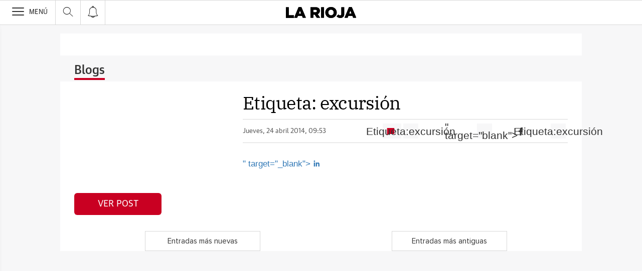

--- FILE ---
content_type: text/html; charset=UTF-8
request_url: https://blogs.larioja.com/la-vida-en-el-aire/tags/excursion/
body_size: 27453
content:
<!DOCTYPE html><html lang="es-ES"><head><meta charset="UTF-8"/><meta name="viewport" content="width=device-width, user-scalable=no, initial-scale=1, maximum-scale=1, minimum-scale=1"/><meta name="Referrer-Policy" content="unsafe-url"><meta name="robots" content="max-image-preview:large"><!-- metas y new relic --><link rel="preconnect" href="https://static.vocstatic.com" /><link rel="dns-prefetch" href="https://static.vocstatic.com" /><link rel="preload" as="script" href="//static.vocstatic.com/voonto2/latest/voonto.js" /><link rel="preload" as="script" href="//static.vocstatic.com/tag-manager/latest/vtm.js" /><link rel="preload" as="script" href="//static.vocstatic.com/vam/6.15.0/vam.js" /><link rel="preload" as="script" href="//static.vocstatic.com/vam/6.15.0/prebid.js" /><link rel="preload" as="script" href="//static.vocstatic.com/widgets/4.22.0/ev-em.min.js" /><link rel="preload" as="script" href="//static.vocstatic.com/widgets/4.22.0/rtim.js" /><link rel="preload" as="script" href="//static.vocstatic.com/widgets/4.22.0/loader.js" /><!-- ... --><title>tags | La vida en el aire - Blogs larioja.com</title><meta name='description'  /><!-- endblock metas --><!-- New Relic Header --><script>"undefined"!=typeof newrelic&&newrelic.setErrorHandler(function(e){
    return(-1!==e.message.indexOf('ResizeObserver loop limit exceeded') || -1!==e.stack.indexOf('https://cdn.insurads.com/iat-'))
  });</script><link rel="stylesheet" href="//s2.ppllstatics.com/squido/7.3.8/squido.css"/><link rel="stylesheet" type="text/css" href="https://static-blogs.larioja.com/wp-content/themes/ppll_2018/custom-fix.css"><!-- endblock css --><script>
        window.vocento = {
            __PROVIDER__: {
                paywall: {
                                    },
                rtim: {
                                  },
                adbd: {
                    deviceType: 'desktop',
                    geo: {
                        areaCode: '',
                        city: '',
                        country: '',
                        countryCode: 'ES',
                        dma: '',
                        fips: '',
                        lat: '',
                        lng: '',
                        msa: '',
                        pmsa: '',
                        regionCode: '',
                        timezone: ''
                    },
                    network: {
                        name: '',
                        type: '',
                        throughput: ''
                    }

                }
            },
            config: {
                alerts: { pushServiceUrl: '//push.larioja.com/list_notificaciones.php', appKey: '92286810356cb4914804248.93230356', workerPath:'/comun/pushservice/ws/worker.min.js', editions:{} },
                multimedia: {
                    videoplayer: {
                        serviceUrl: '//api-video-player.vocento.com'
                    }
                },
                paywall: {
                                        enabled: true,
                    options: {"site":"larioja","makeCall":true,"applyRestrictions":true,"isTrialActive":false,"maxConcurrentSessions":"2|4","urlIosApp":"https://apps.apple.com/es/app/la-rioja-on/id323683148","urlAndroidApp":"https://play.google.com/store/apps/details?id=com.vocento.larioja","urlMoreInfo":"","urlFreeTest":"","labelButtonFreeTest":"\u00a1 Lo quiero!","labelButtonSubscribe":"\u00a1 Lo quiero!","urlNewsletter":"https://areapersonal.larioja.com/servicios/newsletters.html","urlSubscribe":"https://areapersonal.larioja.com/suscripcion","urlExtendedRate":"","v2":true,"mixedPaywall":true}
                                    },
                scribblelive: {
                    templatesUrl: '//static.vocstatic.com/scribble-live/latest/templates'
                },
                starred: {
                    serviceUrl: 'https://areapersonal.larioja.com/servicios/api/v1/articulo',
                    templatesUrl: '//static.vocstatic.com/starred/latest/templates'
                },
                                vam: {
                    media: {"lastUpdate":"16-01-2026 13:00:20","lastUser":"cron","dispositivos":["desktop","mobile","app"],"enableTpag":false,"headerBidding":{"alias":[["richaudience","exte"]],"timeout":800,"timeoutSetTargetings":50,"offsetHbPixel":100,"offsetHbPercentage":5,"newRelic":{"enable":true,"devices":["mobile","desktop"],"typePositions":["pri"]},"disableBidders":[],"prebidConfig":{"userSync":{"filterSettings":{"all":{"bidders":["appnexus","rubicon","criteo","ix","smartadserver","richaudience","pubmatic","optidigital"],"filter":"include"}},"syncsPerBidder":1,"syncDelay":6000},"debug":false,"priceGranularity":"dense","consentManagement":{"timeout":8000,"cmpApi":"iab","allowAuctionWithoutConsent":true}},"positionsPageType":{"desktop":{"noticia":["megabanner","skyscraper_izq","skyscraper_der","robapaginas","robapaginas_local","robapaginas_dos_local","robapaginas_dos","megabanner_dos","megabanner_local"],"portada":["megabanner","megabanner_local","robapaginas","robapaginas_local","robapaginas_dos_local","robapaginas_dos","megabanner_tres","megabanner_tres_local","megabanner_cuatro","megabanner_cuatro_local","megabanner_dos","megabanner_cinco_local","megabanner_dos_local","megabanner_cinco","robapaginas_tres","robapaginas_cuatro","robapaginas_cinco","robapaginas_tres_local","robapaginas_cuatro_local","robapaginas_cinco_local","robapaginas_seis_local","robapaginas_siete_local","robapaginas_ocho_local","robapaginas_diez_local","robapaginas_seis","robapaginas_siete","robapaginas_ocho","robapaginas_nueve","robapaginas_diez"],"galeria":["megabanner","skyscraper_izq","skyscraper_der","robapaginas","robapaginas_local","robapaginas_dos_local","robapaginas_dos","megabanner_dos","robapaginas_tres"]},"mobile":{"noticia":["megabanner","megabanner_local","robapaginas","robapaginas_local","robapaginas_dos_local","robapaginas_dos","megabanner_tres","megabanner_dos","robapaginas_tres","robapaginas_cuatro","robapaginas_cinco","robapaginas_tres_local","robapaginas_cuatro_local","robapaginas_cinco_local","robapaginas_seis_local","robapaginas_siete_local","robapaginas_ocho_local","robapaginas_diez_local","robapaginas_seis","robapaginas_siete","robapaginas_ocho","robapaginas_nueve","robapaginas_diez"],"portada":["megabanner","megabanner_local","robapaginas","robapaginas_local","robapaginas_dos_local","robapaginas_dos","megabanner_tres","megabanner_tres_local","megabanner_cuatro","megabanner_cuatro_local","megabanner_dos","megabanner_cinco_local","megabanner_dos_local","megabanner_cinco","robapaginas_tres","robapaginas_cuatro","robapaginas_cinco","robapaginas_tres_local","robapaginas_cuatro_local","robapaginas_cinco_local","robapaginas_seis_local","robapaginas_siete_local","robapaginas_ocho_local","robapaginas_diez_local","robapaginas_seis","robapaginas_siete","robapaginas_ocho","robapaginas_nueve","robapaginas_diez"],"galeria":["megbanner","robapaginas","robapaginas_local","robapaginas_dos","robapaginas_dos_local","robapaginas_tres","megabanner_dos","megabanner_local","megabanner_tres"]}},"adUnits_desktop":[{"code":"megabanner-id","mediaTypes":{"banner":{"sizes":[[980,251],[980,90],[980,250],[970,250],[970,90],[1200,250],[1200,90]]}},"bids":[{"bidder":"richaudience","params":{"pid":["CzkkGomUnp","1HFZgQDzR3"],"supplyType":"site"}},{"bidder":"exte","params":{"pid":["vMGOwrer9n"],"supplyType":"site"}},{"bidder":"smartadserver","params":{"domain":"\/\/prg.smartadserver.com","siteId":"508478","pageId":"1597928","formatId":"110047"}},{"bidder":"appnexus","params":{"member":"10535"}},{"bidder":"criteo","params":{"pubId":"109154","networkId":"12101"}},{"bidder":"optidigital","params":{"publisherId":"p299","placementId":"vocento.larioja_megabanner"}},{"bidder":"pubmatic","params":{"publisherId":"164388","adSlot":"LARIOJA_web_megabanner"}},{"bidder":"rubicon","params":{"accountId":"18554","siteId":"203248","zoneId":"1002214"}},{"bidder":"ix","params":{"siteId":"1180608","size":[[980,90],[980,250],[970,90],[970,250],[1200,250],[1200,90]]}},{"bidder":"ias","params":{"pubId":"929841"}}]},{"code":"inter_wemass-id","mediaTypes":{"banner":{"sizes":[[1,1]]}},"bids":[{"bidder":"appnexus","params":{"invCode":"webm.larioja-inter_wemass-inter_wemass","member":"10535"}}]},{"code":"megabanner_dos-id","mediaTypes":{"banner":{"sizes":[[980,90],[980,250],[970,90],[970,250],[1200,250],[1200,90]]}},"bids":[{"bidder":"smartadserver","params":{"domain":"\/\/prg.smartadserver.com","siteId":"508478","pageId":"1597928","formatId":"109423"}},{"bidder":"appnexus","params":{"member":"10535"}},{"bidder":"criteo","params":{"pubId":"109154","networkId":"12101"}},{"bidder":"exte","params":{"pid":["YZPKvQqNNR"],"supplyType":"site"}},{"bidder":"pubmatic","params":{"publisherId":"164388","adSlot":"LARIOJA_web_megabanner_dos"}},{"bidder":"rubicon","params":{"accountId":"18554","siteId":"203248","zoneId":"1002216"}},{"bidder":"ix","params":{"siteId":"1180613","size":[[980,90],[980,250],[970,90],[970,250],[728,90],[1200,250],[1200,90]]}},{"bidder":"richaudience","params":{"pid":"UFZBqyEd76","supplyType":"site"}},{"bidder":"ias","params":{"pubId":"929841"}}]},{"code":"megabanner_local-id","mediaTypes":{"banner":{"sizes":[[980,90],[980,250],[970,90],[970,250],[1200,250],[1200,90]]}},"bids":[{"bidder":"smartadserver","params":{"domain":"\/\/prg.smartadserver.com","siteId":"508478","pageId":"1597928","formatId":"109426"}},{"bidder":"appnexus","params":{"member":"10535"}},{"bidder":"criteo","params":{"pubId":"109154","networkId":"12101"}},{"bidder":"exte","params":{"pid":["vMGOwrer9n"],"supplyType":"site"}},{"bidder":"pubmatic","params":{"publisherId":"164388","adSlot":"LARIOJA_web_megabanner_local"}},{"bidder":"rubicon","params":{"accountId":"18554","siteId":"203248","zoneId":"1002220"}},{"bidder":"ix","params":{"siteId":"1180615","size":[[980,90],[980,250],[970,90],[970,250],[728,90],[1200,250],[1200,90]]}},{"bidder":"richaudience","params":{"pid":"0ng0WyYEnD","supplyType":"site"}},{"bidder":"ias","params":{"pubId":"929841"}}]},{"code":"robapaginas-id","mediaTypes":{"banner":{"sizes":[[300,250],[300,600]]}},"bids":[{"bidder":"smartadserver","params":{"domain":"\/\/prg.smartadserver.com","siteId":"508478","pageId":"1597928","formatId":"109018"}},{"bidder":"appnexus","params":{"member":"10535"}},{"bidder":"criteo","params":{"pubId":"109154","networkId":"12101"}},{"bidder":"exte","params":{"pid":["kb6THuU6TA"],"supplyType":"site"}},{"bidder":"pubmatic","params":{"publisherId":"164388","adSlot":"LARIOJA_web_robapaginas"}},{"bidder":"rubicon","params":{"accountId":"18554","siteId":"203248","zoneId":"1002222"}},{"bidder":"ix","params":{"siteId":"1180618","size":[[300,250],[300,600]]}},{"bidder":"richaudience","params":{"pid":"183020iHuO","supplyType":"site"}},{"bidder":"ias","params":{"pubId":"929841"}}]},{"code":"robapaginas_dos-id","mediaTypes":{"banner":{"sizes":[[300,250],[300,600]]}},"bids":[{"bidder":"smartadserver","params":{"domain":"\/\/prg.smartadserver.com","siteId":"508478","pageId":"1597928","formatId":"109019"}},{"bidder":"appnexus","params":{"member":"10535"}},{"bidder":"criteo","params":{"pubId":"109154","networkId":"12101"}},{"bidder":"exte","params":{"pid":["kb6THuU6TA"],"supplyType":"site"}},{"bidder":"pubmatic","params":{"publisherId":"164388","adSlot":"LARIOJA_web_robapaginas_dos"}},{"bidder":"optidigital","params":{"publisherId":"p299","placementId":"vocento.larioja_robapaginas_dos"}},{"bidder":"rubicon","params":{"accountId":"18554","siteId":"203248","zoneId":"1002224"}},{"bidder":"ix","params":{"siteId":"1180625","size":[[300,250],[300,600]]}},{"bidder":"richaudience","params":{"pid":"0hUJouNMYx","supplyType":"site"}},{"bidder":"ias","params":{"pubId":"929841"}}]},{"code":"robapaginas_dos_local-id","mediaTypes":{"banner":{"sizes":[[300,250],[300,600]]}},"bids":[{"bidder":"smartadserver","params":{"domain":"\/\/prg.smartadserver.com","siteId":"508478","pageId":"1597928","formatId":"109427"}},{"bidder":"appnexus","params":{"member":"10535"}},{"bidder":"criteo","params":{"pubId":"109154","networkId":"12101"}},{"bidder":"exte","params":{"pid":["kb6THuU6TA"],"supplyType":"site"}},{"bidder":"pubmatic","params":{"publisherId":"164388","adSlot":"LARIOJA_web_robapaginas_dos_local"}},{"bidder":"rubicon","params":{"accountId":"18554","siteId":"203248","zoneId":"1002230"}},{"bidder":"ix","params":{"siteId":"1180626","size":[[300,250],[300,600]]}},{"bidder":"richaudience","params":{"pid":"oYRMyTh6dL","supplyType":"site"}},{"bidder":"ias","params":{"pubId":"929841"}}]},{"code":"robapaginas_local-id","mediaTypes":{"banner":{"sizes":[[300,250],[300,600]]}},"bids":[{"bidder":"smartadserver","params":{"domain":"\/\/prg.smartadserver.com","siteId":"508478","pageId":"1597928","formatId":"109422"}},{"bidder":"appnexus","params":{"member":"10535"}},{"bidder":"criteo","params":{"pubId":"109154","networkId":"12101"}},{"bidder":"exte","params":{"pid":["kb6THuU6TA"],"supplyType":"site"}},{"bidder":"pubmatic","params":{"publisherId":"164388","adSlot":"LARIOJA_web_robapaginas_local"}},{"bidder":"rubicon","params":{"accountId":"18554","siteId":"203248","zoneId":"1002228"}},{"bidder":"ix","params":{"siteId":"1180627","size":[[300,250],[300,600]]}},{"bidder":"richaudience","params":{"pid":"0WergkS9LP","supplyType":"site"}},{"bidder":"ias","params":{"pubId":"929841"}}]},{"code":"robapaginas_tres_local-id","mediaTypes":{"banner":{"sizes":[[300,250],[300,600]]}},"bids":[{"bidder":"smartadserver","params":{"domain":"\/\/prg.smartadserver.com","siteId":"508478","pageId":"1597928","formatId":"109455"}},{"bidder":"appnexus","params":{"member":"10535"}},{"bidder":"criteo","params":{"pubId":"109154","networkId":"12101"}},{"bidder":"exte","params":{"pid":["eRQBup8Cbc"],"supplyType":"site"}},{"bidder":"pubmatic","params":{"publisherId":"164388","adSlot":"LARIOJA_web_robapaginas_tres_local"}},{"bidder":"rubicon","params":{"accountId":"18554","siteId":"203248","zoneId":"1002232"}},{"bidder":"ix","params":{"siteId":"1180637","size":[[300,250],[300,600]]}},{"bidder":"richaudience","params":{"pid":"PGxe1m7QGy","supplyType":"site"}},{"bidder":"ias","params":{"pubId":"929841"}}]},{"code":"robapaginas_cuatro_local-id","mediaTypes":{"banner":{"sizes":[[300,250],[300,600]]}},"bids":[{"bidder":"smartadserver","params":{"domain":"\/\/prg.smartadserver.com","siteId":"508478","pageId":"1597928","formatId":"109461"}},{"bidder":"appnexus","params":{"member":"10535"}},{"bidder":"criteo","params":{"pubId":"109154","networkId":"12101"}},{"bidder":"exte","params":{"pid":["CzpXSGxkUG"],"supplyType":"site"}},{"bidder":"pubmatic","params":{"publisherId":"164388","adSlot":"LARIOJA_web_robapaginas_cuatro_local"}},{"bidder":"rubicon","params":{"accountId":"18554","siteId":"203248","zoneId":"1002234"}},{"bidder":"ix","params":{"siteId":"1180622","size":[[300,250],[300,600]]}},{"bidder":"richaudience","params":{"pid":"uPk4916Afi","supplyType":"site"}},{"bidder":"ias","params":{"pubId":"929841"}}]},{"code":"robapaginas_tres-id","mediaTypes":{"banner":{"sizes":[[300,250],[300,600]]}},"bids":[{"bidder":"smartadserver","params":{"domain":"\/\/prg.smartadserver.com","siteId":"508478","pageId":"1597928","formatId":"109431"}},{"bidder":"appnexus","params":{"member":"10535"}},{"bidder":"criteo","params":{"pubId":"109154","networkId":"12101"}},{"bidder":"exte","params":{"pid":["rCg5yVMUXZ"],"supplyType":"site"}},{"bidder":"pubmatic","params":{"publisherId":"164388","adSlot":"LARIOJA_web_robapaginas_tres"}},{"bidder":"rubicon","params":{"accountId":"18554","siteId":"203248","zoneId":"1002226"}},{"bidder":"ix","params":{"siteId":"1180636","size":[[300,250],[300,600]]}},{"bidder":"richaudience","params":{"pid":"VHAy39wMem","supplyType":"site"}},{"bidder":"ias","params":{"pubId":"929841"}}]},{"code":"megabanner_tres-id","mediaTypes":{"banner":{"sizes":[[980,90],[980,250],[970,90],[970,250],[1200,250],[1200,90]]}},"bids":[{"bidder":"smartadserver","params":{"domain":"\/\/prg.smartadserver.com","siteId":"508478","pageId":"1597928","formatId":"109430"}},{"bidder":"appnexus","params":{"member":"10535"}},{"bidder":"rubicon","params":{"accountId":"18554","siteId":"203248","zoneId":"1260860"}},{"bidder":"criteo","params":{"pubId":"109154","networkId":"12101"}},{"bidder":"exte","params":{"pid":["NJH4zbmXpX"],"supplyType":"site"}},{"bidder":"pubmatic","params":{"publisherId":"164388","adSlot":"LARIOJA_web_megabanner_tres"}},{"bidder":"ix","params":{"siteId":"1180616","size":[[980,90],[980,250],[970,90],[970,250],[728,90],[1200,250],[1200,90]]}},{"bidder":"richaudience","params":{"pid":"KUt6F9oyvO","supplyType":"site"}},{"bidder":"ias","params":{"pubId":"929841"}}]},{"code":"megabanner_cuatro-id","mediaTypes":{"banner":{"sizes":[[980,90],[980,250],[970,90],[970,250],[1200,250],[1200,90]]}},"bids":[{"bidder":"smartadserver","params":{"domain":"\/\/prg.smartadserver.com","siteId":"508478","pageId":"1597928","formatId":"109488"}},{"bidder":"appnexus","params":{"member":"10535"}},{"bidder":"rubicon","params":{"accountId":"18554","siteId":"203248","zoneId":"1260860"}},{"bidder":"criteo","params":{"pubId":"109154","networkId":"12101"}},{"bidder":"ix","params":{"siteId":"1180612","size":[[980,90],[980,250],[970,90],[970,250],[728,90],[1200,250],[1200,90]]}},{"bidder":"pubmatic","params":{"publisherId":"164388","adSlot":"LARIOJA_web_megabanner_cuatro"}},{"bidder":"richaudience","params":{"pid":"I4eVyeIIWc","supplyType":"site"}},{"bidder":"ias","params":{"pubId":"929841"}}]},{"code":"megabanner_cinco-id","mediaTypes":{"banner":{"sizes":[[980,90],[980,250],[970,90],[970,250],[1200,250],[1200,90]]}},"bids":[{"bidder":"smartadserver","params":{"domain":"\/\/prg.smartadserver.com","siteId":"508478","pageId":"1597928","formatId":"109468"}},{"bidder":"appnexus","params":{"member":"10535"}},{"bidder":"rubicon","params":{"accountId":"18554","siteId":"203248","zoneId":"1260860"}},{"bidder":"criteo","params":{"pubId":"109154","networkId":"12101"}},{"bidder":"exte","params":{"pid":["uwxWoZMaLp"],"supplyType":"site"}},{"bidder":"ix","params":{"siteId":"1180609","size":[[980,90],[980,250],[970,90],[970,250],[728,90],[1200,250],[1200,90]]}},{"bidder":"pubmatic","params":{"publisherId":"164388","adSlot":"LARIOJA_web_megabanner_cinco"}},{"bidder":"richaudience","params":{"pid":"1aIwQtVOYP","supplyType":"site"}},{"bidder":"ias","params":{"pubId":"929841"}}]},{"code":"megabanner_dos_local-id","mediaTypes":{"banner":{"sizes":[[980,90],[980,250],[970,90],[970,250],[1200,250],[1200,90]]}},"bids":[{"bidder":"smartadserver","params":{"domain":"\/\/prg.smartadserver.com","siteId":"508478","pageId":"1597928","formatId":"109460"}},{"bidder":"appnexus","params":{"member":"10535"}},{"bidder":"rubicon","params":{"accountId":"18554","siteId":"203248","zoneId":"1260860"}},{"bidder":"criteo","params":{"pubId":"109154","networkId":"12101"}},{"bidder":"exte","params":{"pid":["YZPKvQqNNR"],"supplyType":"site"}},{"bidder":"pubmatic","params":{"publisherId":"164388","adSlot":"LARIOJA_web_megabanner_dos_local"}},{"bidder":"ix","params":{"siteId":"1180614","size":[[980,90],[980,250],[970,90],[970,250],[728,90],[1200,250],[1200,90]]}},{"bidder":"richaudience","params":{"pid":"0uUzTjuKwA","supplyType":"site"}},{"bidder":"ias","params":{"pubId":"929841"}}]},{"code":"megabanner_tres_local-id","mediaTypes":{"banner":{"sizes":[[980,90],[980,250],[970,90],[970,250],[1200,250],[1200,90]]}},"bids":[{"bidder":"smartadserver","params":{"domain":"\/\/prg.smartadserver.com","siteId":"508478","pageId":"1597928","formatId":"109467"}},{"bidder":"appnexus","params":{"member":"10535"}},{"bidder":"exte","params":{"pid":["Ku8PAmidZ1"],"supplyType":"site"}},{"bidder":"rubicon","params":{"accountId":"18554","siteId":"203248","zoneId":"1260860"}},{"bidder":"pubmatic","params":{"publisherId":"164388","adSlot":"LARIOJA_web_megabanner_tres_local"}},{"bidder":"ix","params":{"siteId":"1180617","size":[[980,90],[980,250],[970,90],[970,250],[728,90],[1200,250],[1200,90]]}},{"bidder":"richaudience","params":{"pid":"00ifgCospF","supplyType":"site"}},{"bidder":"ias","params":{"pubId":"929841"}}]},{"code":"megabanner_cuatro_local-id","mediaTypes":{"banner":{"sizes":[[980,90],[980,250],[970,90],[970,250],[1200,250],[1200,90]]}},"bids":[{"bidder":"smartadserver","params":{"domain":"\/\/prg.smartadserver.com","siteId":"508478","pageId":"1597928","formatId":"109475"}},{"bidder":"appnexus","params":{"member":"10535"}},{"bidder":"rubicon","params":{"accountId":"18554","siteId":"203248","zoneId":"1260860"}},{"bidder":"criteo","params":{"pubId":"109154","networkId":"12101"}},{"bidder":"exte","params":{"pid":["0n9mUWqZfJ"],"supplyType":"site"}},{"bidder":"ix","params":{"siteId":"1180611","size":[[980,90],[980,250],[970,90],[970,250],[728,90],[1200,250],[1200,90]]}},{"bidder":"pubmatic","params":{"publisherId":"164388","adSlot":"LARIOJA_web_megabanner_cuatro_local"}},{"bidder":"richaudience","params":{"pid":"Cp7DjXz4Ta","supplyType":"site"}},{"bidder":"ias","params":{"pubId":"929841"}}]},{"code":"megabanner_cinco_local-id","mediaTypes":{"banner":{"sizes":[[980,90],[980,250],[970,90],[970,250],[1200,250],[1200,90]]}},"bids":[{"bidder":"smartadserver","params":{"domain":"\/\/prg.smartadserver.com","siteId":"508478","pageId":"1597928","formatId":"109466"}},{"bidder":"appnexus","params":{"member":"10535"}},{"bidder":"rubicon","params":{"accountId":"18554","siteId":"203248","zoneId":"1260860"}},{"bidder":"criteo","params":{"pubId":"109154","networkId":"12101"}},{"bidder":"exte","params":{"pid":["Ybh1DjaWir"],"supplyType":"site"}},{"bidder":"ix","params":{"siteId":"1180610","size":[[980,90],[980,250],[970,90],[970,250],[728,90],[1200,250],[1200,90]]}},{"bidder":"pubmatic","params":{"publisherId":"164388","adSlot":"LARIOJA_web_megabanner_cinco_local"}},{"bidder":"richaudience","params":{"pid":"tbErk0v2Hz","supplyType":"site"}},{"bidder":"ias","params":{"pubId":"929841"}}]},{"code":"robapaginas_cuatro-id","mediaTypes":{"banner":{"sizes":[[300,250],[300,600]]}},"bids":[{"bidder":"smartadserver","params":{"domain":"\/\/prg.smartadserver.com","siteId":"508478","pageId":"1597928","formatId":"109436"}},{"bidder":"appnexus","params":{"member":"10535"}},{"bidder":"rubicon","params":{"accountId":"18554","siteId":"203248","zoneId":"1260860"}},{"bidder":"criteo","params":{"pubId":"109154","networkId":"12101"}},{"bidder":"exte","params":{"pid":["2lx2Sf21rE"],"supplyType":"site"}},{"bidder":"pubmatic","params":{"publisherId":"164388","adSlot":"LARIOJA_web_robapaginas_cuatro"}},{"bidder":"ix","params":{"siteId":"1180621","size":[[300,250],[300,600]]}},{"bidder":"richaudience","params":{"pid":"tOdI5m1faq","supplyType":"site"}},{"bidder":"ias","params":{"pubId":"929841"}}]},{"code":"robapaginas_cinco-id","mediaTypes":{"banner":{"sizes":[[300,250],[300,600]]}},"bids":[{"bidder":"smartadserver","params":{"domain":"\/\/prg.smartadserver.com","siteId":"508478","pageId":"1597928","formatId":"109441"}},{"bidder":"appnexus","params":{"member":"10535"}},{"bidder":"rubicon","params":{"accountId":"18554","siteId":"203248","zoneId":"1260860"}},{"bidder":"criteo","params":{"pubId":"109154","networkId":"12101"}},{"bidder":"exte","params":{"pid":["C1rTX25LHe"],"supplyType":"site"}},{"bidder":"pubmatic","params":{"publisherId":"164388","adSlot":"LARIOJA_web_robapaginas_cinco"}},{"bidder":"ix","params":{"siteId":"1180619","size":[[300,250],[300,600]]}},{"bidder":"richaudience","params":{"pid":"BEQOwt0v6a","supplyType":"site"}},{"bidder":"ias","params":{"pubId":"929841"}}]},{"code":"robapaginas_seis-id","mediaTypes":{"banner":{"sizes":[[300,250],[300,600]]}},"bids":[{"bidder":"smartadserver","params":{"domain":"\/\/prg.smartadserver.com","siteId":"508478","pageId":"1597928","formatId":"109458"}},{"bidder":"appnexus","params":{"member":"10535"}},{"bidder":"rubicon","params":{"accountId":"18554","siteId":"203248","zoneId":"1260860"}},{"bidder":"criteo","params":{"pubId":"109154","networkId":"12101"}},{"bidder":"exte","params":{"pid":["PcBbY48COj"],"supplyType":"site"}},{"bidder":"pubmatic","params":{"publisherId":"164388","adSlot":"LARIOJA_web_robapaginas_seis"}},{"bidder":"ix","params":{"siteId":"1180632","size":[[300,250],[300,600]]}},{"bidder":"richaudience","params":{"pid":"zMDDsQSAHe","supplyType":"site"}},{"bidder":"ias","params":{"pubId":"929841"}}]},{"code":"robapaginas_siete-id","mediaTypes":{"banner":{"sizes":[[300,250],[300,600]]}},"bids":[{"bidder":"smartadserver","params":{"domain":"\/\/prg.smartadserver.com","siteId":"508478","pageId":"1597928","formatId":"109463"}},{"bidder":"appnexus","params":{"member":"10535"}},{"bidder":"rubicon","params":{"accountId":"18554","siteId":"203248","zoneId":"1260860"}},{"bidder":"criteo","params":{"pubId":"109154","networkId":"12101"}},{"bidder":"exte","params":{"pid":["2qCeebqR2r"],"supplyType":"site"}},{"bidder":"ix","params":{"siteId":"1180634","size":[[300,250],[300,600]]}},{"bidder":"pubmatic","params":{"publisherId":"164388","adSlot":"LARIOJA_web_robapaginas_siete"}},{"bidder":"richaudience","params":{"pid":"1a0pHr1FfS","supplyType":"site"}},{"bidder":"ias","params":{"pubId":"929841"}}]},{"code":"robapaginas_ocho-id","mediaTypes":{"banner":{"sizes":[[300,250],[300,600]]}},"bids":[{"bidder":"smartadserver","params":{"domain":"\/\/prg.smartadserver.com","siteId":"508478","pageId":"1597928","formatId":"109485"}},{"bidder":"appnexus","params":{"member":"10535"}},{"bidder":"rubicon","params":{"accountId":"18554","siteId":"203248","zoneId":"1260860"}},{"bidder":"criteo","params":{"pubId":"109154","networkId":"12101"}},{"bidder":"exte","params":{"pid":["PCnKG9OCnT"],"supplyType":"site"}},{"bidder":"ix","params":{"siteId":"1180630","size":[[300,250],[300,600]]}},{"bidder":"pubmatic","params":{"publisherId":"164388","adSlot":"LARIOJA_web_robapaginas_ocho"}},{"bidder":"richaudience","params":{"pid":"caLiGJO033","supplyType":"site"}},{"bidder":"ias","params":{"pubId":"929841"}}]},{"code":"robapaginas_nueve-id","mediaTypes":{"banner":{"sizes":[[300,250],[300,600]]}},"bids":[{"bidder":"smartadserver","params":{"domain":"\/\/prg.smartadserver.com","siteId":"508478","pageId":"1597928","formatId":"109490"}},{"bidder":"appnexus","params":{"member":"10535"}},{"bidder":"rubicon","params":{"accountId":"18554","siteId":"203248","zoneId":"1260860"}},{"bidder":"criteo","params":{"pubId":"109154","networkId":"12101"}},{"bidder":"exte","params":{"pid":["N2qXn9t775"],"supplyType":"site"}},{"bidder":"ix","params":{"siteId":"1180628","size":[[300,250],[300,600]]}},{"bidder":"pubmatic","params":{"publisherId":"164388","adSlot":"LARIOJA_web_robapaginas_nueve"}},{"bidder":"richaudience","params":{"pid":"1myH0Ufkn5","supplyType":"site"}},{"bidder":"ias","params":{"pubId":"929841"}}]},{"code":"robapaginas_diez-id","mediaTypes":{"banner":{"sizes":[[300,250],[300,600]]}},"bids":[{"bidder":"smartadserver","params":{"domain":"\/\/prg.smartadserver.com","siteId":"508478","pageId":"1597928","formatId":"109489"}},{"bidder":"appnexus","params":{"member":"10535"}},{"bidder":"rubicon","params":{"accountId":"18554","siteId":"203248","zoneId":"1260860"}},{"bidder":"richaudience","params":{"pid":"0MhRl7nsvW","supplyType":"site"}},{"bidder":"criteo","params":{"pubId":"109154","networkId":"12101"}},{"bidder":"exte","params":{"pid":["9Kx48Q4UNs"],"supplyType":"site"}},{"bidder":"ix","params":{"siteId":"1180623","size":[[300,250],[300,600]]}},{"bidder":"pubmatic","params":{"publisherId":"164388","adSlot":"LARIOJA_web_robapaginas_diez"}},{"bidder":"ias","params":{"pubId":"929841"}}]},{"code":"robapaginas_cinco_local-id","mediaTypes":{"banner":{"sizes":[[300,250],[300,600]]}},"bids":[{"bidder":"smartadserver","params":{"domain":"\/\/prg.smartadserver.com","siteId":"508478","pageId":"1597928","formatId":"109470"}},{"bidder":"appnexus","params":{"member":"10535"}},{"bidder":"rubicon","params":{"accountId":"18554","siteId":"203248","zoneId":"1260860"}},{"bidder":"criteo","params":{"pubId":"109154","networkId":"12101"}},{"bidder":"exte","params":{"pid":["hWGj13DqMC"],"supplyType":"site"}},{"bidder":"pubmatic","params":{"publisherId":"164388","adSlot":"LARIOJA_web_robapaginas_cinco_local"}},{"bidder":"ix","params":{"siteId":"1180620","size":[[300,250],[300,600]]}},{"bidder":"richaudience","params":{"pid":"i9TQYPIPBp","supplyType":"site"}},{"bidder":"ias","params":{"pubId":"929841"}}]},{"code":"robapaginas_seis_local-id","mediaTypes":{"banner":{"sizes":[[300,250],[300,600]]}},"bids":[{"bidder":"smartadserver","params":{"domain":"\/\/prg.smartadserver.com","siteId":"508478","pageId":"1597928","formatId":"109471"}},{"bidder":"appnexus","params":{"member":"10535"}},{"bidder":"rubicon","params":{"accountId":"18554","siteId":"203248","zoneId":"1260860"}},{"bidder":"criteo","params":{"pubId":"109154","networkId":"12101"}},{"bidder":"exte","params":{"pid":["nBiv6Xt4oX"],"supplyType":"site"}},{"bidder":"pubmatic","params":{"publisherId":"164388","adSlot":"LARIOJA_web_robapaginas_seis_local"}},{"bidder":"ix","params":{"siteId":"1180633","size":[[300,250],[300,600]]}},{"bidder":"richaudience","params":{"pid":"SvQqTroCRG","supplyType":"site"}},{"bidder":"ias","params":{"pubId":"929841"}}]},{"code":"robapaginas_siete_local-id","mediaTypes":{"banner":{"sizes":[[300,250],[300,600]]}},"bids":[{"bidder":"smartadserver","params":{"domain":"\/\/prg.smartadserver.com","siteId":"508478","pageId":"1597928","formatId":"109480"}},{"bidder":"appnexus","params":{"member":"10535"}},{"bidder":"rubicon","params":{"accountId":"18554","siteId":"203248","zoneId":"1260860"}},{"bidder":"criteo","params":{"pubId":"109154","networkId":"12101"}},{"bidder":"exte","params":{"pid":["FQGOGtMymE"],"supplyType":"site"}},{"bidder":"ix","params":{"siteId":"1180635","size":[[300,250],[300,600]]}},{"bidder":"pubmatic","params":{"publisherId":"164388","adSlot":"LARIOJA_web_robapaginas_siete_local"}},{"bidder":"richaudience","params":{"pid":"SvQqTroCRG","supplyType":"site"}},{"bidder":"ias","params":{"pubId":"929841"}}]},{"code":"robapaginas_ocho_local-id","mediaTypes":{"banner":{"sizes":[[300,250],[300,600]]}},"bids":[{"bidder":"smartadserver","params":{"domain":"\/\/prg.smartadserver.com","siteId":"508478","pageId":"1597928","formatId":"109485"}},{"bidder":"appnexus","params":{"member":"10535"}},{"bidder":"criteo","params":{"pubId":"109154","networkId":"12101"}},{"bidder":"exte","params":{"pid":["oASIqMOPf3"],"supplyType":"site"}},{"bidder":"ix","params":{"siteId":"1180631","size":[[300,250],[300,600]]}},{"bidder":"pubmatic","params":{"publisherId":"164388","adSlot":"LARIOJA_web_robapaginas_ocho_local"}},{"bidder":"rubicon","params":{"accountId":"18554","siteId":"203248","zoneId":"1260860"}},{"bidder":"richaudience","params":{"pid":"1AAd1q4TVP","supplyType":"site"}},{"bidder":"ias","params":{"pubId":"929841"}}]},{"code":"robapaginas_nueve_local-id","mediaTypes":{"banner":{"sizes":[[300,250],[300,600]]}},"bids":[{"bidder":"smartadserver","params":{"domain":"\/\/prg.smartadserver.com","siteId":"508478","pageId":"1597928","formatId":"109481"}},{"bidder":"appnexus","params":{"member":"10535"}},{"bidder":"criteo","params":{"pubId":"109154","networkId":"12101"}},{"bidder":"exte","params":{"pid":["lHMzBcJBdl"],"supplyType":"site"}},{"bidder":"ix","params":{"siteId":"1180629","size":[[300,250],[300,600]]}},{"bidder":"pubmatic","params":{"publisherId":"164388","adSlot":"LARIOJA_web_robapaginas_nueve_local"}},{"bidder":"rubicon","params":{"accountId":"18554","siteId":"203248","zoneId":"1260860"}},{"bidder":"richaudience","params":{"pid":"1AAd1q4TVP","supplyType":"site"}},{"bidder":"ias","params":{"pubId":"929841"}}]},{"code":"robapaginas_diez_local-id","mediaTypes":{"banner":{"sizes":[[300,250],[300,600]]}},"bids":[{"bidder":"smartadserver","params":{"domain":"\/\/prg.smartadserver.com","siteId":"508478","pageId":"1597928","formatId":"109493"}},{"bidder":"appnexus","params":{"member":"10535"}},{"bidder":"rubicon","params":{"accountId":"18554","siteId":"203248","zoneId":"1260860"}},{"bidder":"criteo","params":{"pubId":"109154","networkId":"12101"}},{"bidder":"exte","params":{"pid":["X9wGAJAWUN"],"supplyType":"site"}},{"bidder":"ix","params":{"siteId":"1180624","size":[[300,250],[300,600]]}},{"bidder":"pubmatic","params":{"publisherId":"164388","adSlot":"LARIOJA_web_robapaginas_diez_local"}},{"bidder":"richaudience","params":{"pid":"nR9IIjQZo0","supplyType":"site"}},{"bidder":"ias","params":{"pubId":"929841"}}]},{"code":"skyscraper_der-id","mediaTypes":{"banner":{"sizes":[[120,600],[120,800]]}},"bids":[{"bidder":"smartadserver","params":{"domain":"\/\/prg.smartadserver.com","siteId":"508478","pageId":"1597928","formatId":"109428"}},{"bidder":"appnexus","params":{"member":"10535"}},{"bidder":"criteo","params":{"pubId":"109154","networkId":"12101"}},{"bidder":"exte","params":{"pid":["kb6THuU6TA"],"supplyType":"site"}},{"bidder":"pubmatic","params":{"publisherId":"164388","adSlot":"LARIOJA_web_skyscraper_der"}},{"bidder":"rubicon","params":{"accountId":"18554","siteId":"203248","zoneId":"1002236"}},{"bidder":"ix","params":{"siteId":"1180638","size":[[120,600],[120,800]]}},{"bidder":"richaudience","params":{"pid":"KWtvDyJxeQ","supplyType":"site"}},{"bidder":"ias","params":{"pubId":"929841"}}]},{"code":"skyscraper_izq-id","mediaTypes":{"banner":{"sizes":[[120,600],[120,800]]}},"bids":[{"bidder":"smartadserver","params":{"domain":"\/\/prg.smartadserver.com","siteId":"508478","pageId":"1597928","formatId":"109429"}},{"bidder":"appnexus","params":{"member":"10535"}},{"bidder":"criteo","params":{"pubId":"109154","networkId":"12101"}},{"bidder":"exte","params":{"pid":["kb6THuU6TA"],"supplyType":"site"}},{"bidder":"pubmatic","params":{"publisherId":"164388","adSlot":"LARIOJA_web_skyscraper_izq"}},{"bidder":"rubicon","params":{"accountId":"18554","siteId":"203248","zoneId":"1002238"}},{"bidder":"ix","params":{"siteId":"1180639","size":[[120,600],[120,800]]}},{"bidder":"richaudience","params":{"pid":"1pmobbL2d8","supplyType":"site"}},{"bidder":"ias","params":{"pubId":"929841"}}]}],"adUnits_mobile":[{"code":"megabanner-id","mediaTypes":{"banner":{"sizes":[[320,50],[320,100]]}},"bids":[{"bidder":"smartadserver","params":{"domain":"\/\/prg.smartadserver.com","siteId":"508479","pageId":"1597975","formatId":"110047"}},{"bidder":"appnexus","params":{"member":"10535"}},{"bidder":"criteo","params":{"pubId":"109154","networkId":"12101"}},{"bidder":"exte","params":{"pid":["vMGOwrer9n"],"supplyType":"site"}},{"bidder":"pubmatic","params":{"publisherId":"164388","adSlot":"LARIOJA_mweb_megabanner"}},{"bidder":"optidigital","params":{"publisherId":"p299","placementId":"webm.LARIOJA_megabanner"}},{"bidder":"rubicon","params":{"accountId":"18554","siteId":"203250","zoneId":"1002242"}},{"bidder":"ix","params":{"siteId":"1180578","size":[[320,50],[320,100]]}},{"bidder":"richaudience","params":{"pid":"1HFZgQDzR3","supplyType":"site"}},{"bidder":"ias","params":{"pubId":"929841"}}]},{"code":"megabanner_dos-id","mediaTypes":{"banner":{"sizes":[[320,50],[320,100]]}},"bids":[{"bidder":"smartadserver","params":{"domain":"\/\/prg.smartadserver.com","siteId":"508479","pageId":"1597975","formatId":"109423"}},{"bidder":"appnexus","params":{"member":"10535"}},{"bidder":"criteo","params":{"pubId":"109154","networkId":"12101"}},{"bidder":"exte","params":{"pid":["YZPKvQqNNR"],"supplyType":"site"}},{"bidder":"pubmatic","params":{"publisherId":"164388","adSlot":"LARIOJA_mweb_megabanner_dos"}},{"bidder":"rubicon","params":{"accountId":"18554","siteId":"203250","zoneId":"1002248"}},{"bidder":"ix","params":{"siteId":"1180613","size":[[320,50],[320,100]]}},{"bidder":"richaudience","params":{"pid":["UFZBqyEd76"],"supplyType":"site"}},{"bidder":"ias","params":{"pubId":"929841"}}]},{"code":"robapaginas-id","mediaTypes":{"banner":{"sizes":[[300,250],[300,600],[430,451]]}},"bids":[{"bidder":"smartadserver","params":{"domain":"\/\/prg.smartadserver.com","siteId":"508479","pageId":"1597975","formatId":"109018"}},{"bidder":"appnexus","params":{"member":"10535"}},{"bidder":"criteo","params":{"pubId":"109154","networkId":"12101"}},{"bidder":"exte","params":{"pid":["kb6THuU6TA"],"supplyType":"site"}},{"bidder":"pubmatic","params":{"publisherId":"164388","adSlot":"LARIOJA_mweb_robapaginas"}},{"bidder":"rubicon","params":{"accountId":"18554","siteId":"203250","zoneId":"1002252"}},{"bidder":"ix","params":{"siteId":"1180588","size":[[300,250],[300,600]]}},{"bidder":"richaudience","params":{"pid":"183020iHuO","supplyType":"site"}},{"bidder":"ias","params":{"pubId":"929841"}}]},{"code":"robapaginas_dos-id","mediaTypes":{"banner":{"sizes":[[300,250],[300,600],[1,450]]}},"bids":[{"bidder":"smartadserver","params":{"domain":"\/\/prg.smartadserver.com","siteId":"508479","pageId":"1597975","formatId":"109019"}},{"bidder":"appnexus","params":{"member":"10535"}},{"bidder":"criteo","params":{"pubId":"109154","networkId":"12101"}},{"bidder":"exte","params":{"pid":["kb6THuU6TA"],"supplyType":"site"}},{"bidder":"optidigital","params":{"publisherId":"p299","placementId":"webm.LARIOJA_robapaginas_dos"}},{"bidder":"pubmatic","params":{"publisherId":"164388","adSlot":"LARIOJA_mweb_robapaginas_dos"}},{"bidder":"rubicon","params":{"accountId":"18554","siteId":"203250","zoneId":"1002258"}},{"bidder":"ix","params":{"siteId":"1180595","size":[[300,250],[300,600]]}},{"bidder":"richaudience","params":{"pid":"0hUJouNMYx","supplyType":"site"}},{"bidder":"ias","params":{"pubId":"929841"}}]},{"code":"robapaginas_local-id","mediaTypes":{"banner":{"sizes":[[300,250],[300,600]]}},"bids":[{"bidder":"smartadserver","params":{"domain":"\/\/prg.smartadserver.com","siteId":"508479","pageId":"1597975","formatId":"109422"}},{"bidder":"appnexus","params":{"member":"10535"}},{"bidder":"criteo","params":{"pubId":"109154","networkId":"12101"}},{"bidder":"exte","params":{"pid":["kb6THuU6TA"],"supplyType":"site"}},{"bidder":"pubmatic","params":{"publisherId":"164388","adSlot":"LARIOJA_mweb_robapaginas_local"}},{"bidder":"rubicon","params":{"accountId":"18554","siteId":"203250","zoneId":"1002260"}},{"bidder":"ix","params":{"siteId":"1180597","size":[[300,250],[300,600]]}},{"bidder":"richaudience","params":{"pid":"0WergkS9LP","supplyType":"site"}},{"bidder":"ias","params":{"pubId":"929841"}}]},{"code":"robapaginas_dos_local-id","mediaTypes":{"banner":{"sizes":[[300,250],[300,600]]}},"bids":[{"bidder":"smartadserver","params":{"domain":"\/\/prg.smartadserver.com","siteId":"508479","pageId":"1597975","formatId":"109427"}},{"bidder":"appnexus","params":{"member":"10535"}},{"bidder":"criteo","params":{"pubId":"109154","networkId":"12101"}},{"bidder":"exte","params":{"pid":["kb6THuU6TA"],"supplyType":"site"}},{"bidder":"pubmatic","params":{"publisherId":"164388","adSlot":"LARIOJA_mweb_robapaginas_dos_local"}},{"bidder":"rubicon","params":{"accountId":"18554","siteId":"203250","zoneId":"1002262"}},{"bidder":"ix","params":{"siteId":"1180596","size":[[300,250],[300,600]]}},{"bidder":"richaudience","params":{"pid":"oYRMyTh6dL","supplyType":"site"}},{"bidder":"ias","params":{"pubId":"929841"}}]},{"code":"robapaginas_tres_local-id","mediaTypes":{"banner":{"sizes":[[300,250],[300,600]]}},"bids":[{"bidder":"smartadserver","params":{"domain":"\/\/prg.smartadserver.com","siteId":"508479","pageId":"1597975","formatId":"109455"}},{"bidder":"appnexus","params":{"member":"10535"}},{"bidder":"criteo","params":{"pubId":"109154","networkId":"12101"}},{"bidder":"exte","params":{"pid":["eRQBup8Cbc"],"supplyType":"site"}},{"bidder":"pubmatic","params":{"publisherId":"164388","adSlot":"LARIOJA_mweb_robapaginas_tres_local"}},{"bidder":"rubicon","params":{"accountId":"18554","siteId":"203250","zoneId":"1002266"}},{"bidder":"ix","params":{"siteId":"1180607","size":[[300,250],[300,600]]}},{"bidder":"richaudience","params":{"pid":"PGxe1m7QGy","supplyType":"site"}},{"bidder":"ias","params":{"pubId":"929841"}}]},{"code":"robapaginas_cuatro_local-id","mediaTypes":{"banner":{"sizes":[[300,250],[300,600]]}},"bids":[{"bidder":"smartadserver","params":{"domain":"\/\/prg.smartadserver.com","siteId":"508479","pageId":"1597975","formatId":"109461"}},{"bidder":"appnexus","params":{"member":"10535"}},{"bidder":"criteo","params":{"pubId":"109154","networkId":"12101"}},{"bidder":"exte","params":{"pid":["CzpXSGxkUG"],"supplyType":"site"}},{"bidder":"pubmatic","params":{"publisherId":"164388","adSlot":"LARIOJA_mweb_robapaginas_cuatro_local"}},{"bidder":"rubicon","params":{"accountId":"18554","siteId":"203250","zoneId":"1002270"}},{"bidder":"ix","params":{"siteId":"1180592","size":[[300,250],[300,600]]}},{"bidder":"richaudience","params":{"pid":"uPk4916Afi","supplyType":"site"}},{"bidder":"ias","params":{"pubId":"929841"}}]},{"code":"megabanner_tres-id","mediaTypes":{"banner":{"sizes":[[320,50],[320,100]]}},"bids":[{"bidder":"smartadserver","params":{"domain":"\/\/prg.smartadserver.com","siteId":"508479","pageId":"1597975","formatId":"109430"}},{"bidder":"appnexus","params":{"member":"10535"}},{"bidder":"rubicon","params":{"accountId":"18554","siteId":"203250","zoneId":"1260868"}},{"bidder":"criteo","params":{"pubId":"109154","networkId":"12101"}},{"bidder":"exte","params":{"pid":["NJH4zbmXpX"],"supplyType":"site"}},{"bidder":"pubmatic","params":{"publisherId":"164388","adSlot":"LARIOJA_mweb_megabanner_tres"}},{"bidder":"ix","params":{"siteId":"1180586","size":[[320,50],[320,100]]}},{"bidder":"richaudience","params":{"pid":"KUt6F9oyvO","supplyType":"site"}},{"bidder":"ias","params":{"pubId":"929841"}}]},{"code":"megabanner_cuatro-id","mediaTypes":{"banner":{"sizes":[[320,50],[320,100]]}},"bids":[{"bidder":"smartadserver","params":{"domain":"\/\/prg.smartadserver.com","siteId":"508479","pageId":"1597975","formatId":"109488"}},{"bidder":"appnexus","params":{"member":"10535"}},{"bidder":"rubicon","params":{"accountId":"18554","siteId":"203250","zoneId":"1260868"}},{"bidder":"criteo","params":{"pubId":"109154","networkId":"12101"}},{"bidder":"exte","params":{"pid":["9D7btROeLw"],"supplyType":"site"}},{"bidder":"ix","params":{"siteId":"1180581","size":[[320,50],[320,100]]}},{"bidder":"pubmatic","params":{"publisherId":"164388","adSlot":"LARIOJA_mweb_megabanner_cuatro"}},{"bidder":"richaudience","params":{"pid":"I4eVyeIIWc","supplyType":"site"}},{"bidder":"ias","params":{"pubId":"929841"}}]},{"code":"megabanner_cinco-id","mediaTypes":{"banner":{"sizes":[[320,50],[320,100]]}},"bids":[{"bidder":"smartadserver","params":{"domain":"\/\/prg.smartadserver.com","siteId":"508479","pageId":"1597975","formatId":"109468"}},{"bidder":"appnexus","params":{"member":"10535"}},{"bidder":"rubicon","params":{"accountId":"18554","siteId":"203250","zoneId":"1260868"}},{"bidder":"criteo","params":{"pubId":"109154","networkId":"12101"}},{"bidder":"exte","params":{"pid":["uwxWoZMaLp"],"supplyType":"site"}},{"bidder":"ix","params":{"siteId":"1180579","size":[[320,50],[320,100]]}},{"bidder":"pubmatic","params":{"publisherId":"164388","adSlot":"LARIOJA_mweb_megabanner_cinco"}},{"bidder":"richaudience","params":{"pid":"1aIwQtVOYP","supplyType":"site"}},{"bidder":"ias","params":{"pubId":"929841"}}]},{"code":"megabanner_local-id","mediaTypes":{"banner":{"sizes":[[320,50],[320,100]]}},"bids":[{"bidder":"smartadserver","params":{"domain":"\/\/prg.smartadserver.com","siteId":"508479","pageId":"1597975","formatId":"109426"}},{"bidder":"appnexus","params":{"member":"10535"}},{"bidder":"rubicon","params":{"accountId":"18554","siteId":"203250","zoneId":"1260868"}},{"bidder":"criteo","params":{"pubId":"109154","networkId":"12101"}},{"bidder":"exte","params":{"pid":["vMGOwrer9n"],"supplyType":"site"}},{"bidder":"pubmatic","params":{"publisherId":"164388","adSlot":"LARIOJA_mweb_megabanner_local"}},{"bidder":"ix","params":{"siteId":"1180585","size":[[320,50],[320,100]]}},{"bidder":"richaudience","params":{"pid":"0ng0WyYEnD","supplyType":"site"}},{"bidder":"ias","params":{"pubId":"929841"}}]},{"code":"megabanner_dos_local-id","mediaTypes":{"banner":{"sizes":[[320,50],[320,100]]}},"bids":[{"bidder":"smartadserver","params":{"domain":"\/\/prg.smartadserver.com","siteId":"508479","pageId":"1597975","formatId":"109460"}},{"bidder":"appnexus","params":{"member":"10535"}},{"bidder":"rubicon","params":{"accountId":"18554","siteId":"203250","zoneId":"1260868"}},{"bidder":"criteo","params":{"pubId":"109154","networkId":"12101"}},{"bidder":"exte","params":{"pid":["YZPKvQqNNR"],"supplyType":"site"}},{"bidder":"pubmatic","params":{"publisherId":"164388","adSlot":"LARIOJA_mweb_megabanner_dos_local"}},{"bidder":"ix","params":{"siteId":"1180584","size":[[320,50],[320,100]]}},{"bidder":"richaudience","params":{"pid":"0uUzTjuKwA","supplyType":"site"}},{"bidder":"ias","params":{"pubId":"929841"}}]},{"code":"megabanner_tres_local-id","mediaTypes":{"banner":{"sizes":[[320,50],[320,100]]}},"bids":[{"bidder":"smartadserver","params":{"domain":"\/\/prg.smartadserver.com","siteId":"508479","pageId":"1597975","formatId":"109467"}},{"bidder":"appnexus","params":{"member":"10535"}},{"bidder":"rubicon","params":{"accountId":"18554","siteId":"203250","zoneId":"1260868"}},{"bidder":"criteo","params":{"pubId":"109154","networkId":"12101"}},{"bidder":"exte","params":{"pid":["Ku8PAmidZ1"],"supplyType":"site"}},{"bidder":"pubmatic","params":{"publisherId":"164388","adSlot":"LARIOJA_mweb_megabanner_tres_local"}},{"bidder":"ix","params":{"siteId":"1180587","size":[[320,50],[320,100]]}},{"bidder":"richaudience","params":{"pid":"00ifgCospF","supplyType":"site"}},{"bidder":"ias","params":{"pubId":"929841"}}]},{"code":"megabanner_cuatro_local-id","mediaTypes":{"banner":{"sizes":[[320,50],[320,100]]}},"bids":[{"bidder":"smartadserver","params":{"domain":"\/\/prg.smartadserver.com","siteId":"508479","pageId":"1597975","formatId":"109475"}},{"bidder":"appnexus","params":{"member":"10535"}},{"bidder":"rubicon","params":{"accountId":"18554","siteId":"203250","zoneId":"1260868"}},{"bidder":"criteo","params":{"pubId":"109154","networkId":"12101"}},{"bidder":"exte","params":{"pid":["0n9mUWqZfJ"],"supplyType":"site"}},{"bidder":"ix","params":{"siteId":"1180582","size":[[320,50],[320,100]]}},{"bidder":"pubmatic","params":{"publisherId":"164388","adSlot":"LARIOJA_mweb_megabanner_cuatro_local"}},{"bidder":"richaudience","params":{"pid":"Cp7DjXz4Ta","supplyType":"site"}},{"bidder":"ias","params":{"pubId":"929841"}}]},{"code":"megabanner_cinco_local-id","mediaTypes":{"banner":{"sizes":[[320,50],[320,100]]}},"bids":[{"bidder":"smartadserver","params":{"domain":"\/\/prg.smartadserver.com","siteId":"508479","pageId":"1597975","formatId":"109466"}},{"bidder":"appnexus","params":{"member":"10535"}},{"bidder":"rubicon","params":{"accountId":"18554","siteId":"203250","zoneId":"1260868"}},{"bidder":"criteo","params":{"pubId":"109154","networkId":"12101"}},{"bidder":"exte","params":{"pid":["Ybh1DjaWir"],"supplyType":"site"}},{"bidder":"ix","params":{"siteId":"1180580","size":[[320,50],[320,100]]}},{"bidder":"pubmatic","params":{"publisherId":"164388","adSlot":"LARIOJA_mweb_megabanner_cinco_local"}},{"bidder":"richaudience","params":{"pid":"tbErk0v2Hz","supplyType":"site"}},{"bidder":"ias","params":{"pubId":"929841"}}]},{"code":"robapaginas_tres-id","mediaTypes":{"banner":{"sizes":[[300,250],[300,600]]}},"bids":[{"bidder":"smartadserver","params":{"domain":"\/\/prg.smartadserver.com","siteId":"508479","pageId":"1597975","formatId":"109431"}},{"bidder":"appnexus","params":{"member":"10535"}},{"bidder":"rubicon","params":{"accountId":"18554","siteId":"203250","zoneId":"1260868"}},{"bidder":"criteo","params":{"pubId":"109154","networkId":"12101"}},{"bidder":"exte","params":{"pid":["rCg5yVMUXZ"],"supplyType":"site"}},{"bidder":"pubmatic","params":{"publisherId":"164388","adSlot":"LARIOJA_mweb_robapaginas_tres"}},{"bidder":"ix","params":{"siteId":"1180606","size":[[300,250],[300,600]]}},{"bidder":"richaudience","params":{"pid":"VHAy39wMem","supplyType":"site"}},{"bidder":"ias","params":{"pubId":"929841"}}]},{"code":"robapaginas_cuatro-id","mediaTypes":{"banner":{"sizes":[[300,250],[300,600]]}},"bids":[{"bidder":"smartadserver","params":{"domain":"\/\/prg.smartadserver.com","siteId":"508479","pageId":"1597975","formatId":"109436"}},{"bidder":"appnexus","params":{"member":"10535"}},{"bidder":"rubicon","params":{"accountId":"18554","siteId":"203250","zoneId":"1260868"}},{"bidder":"criteo","params":{"pubId":"109154","networkId":"12101"}},{"bidder":"exte","params":{"pid":["2lx2Sf21rE"],"supplyType":"site"}},{"bidder":"pubmatic","params":{"publisherId":"164388","adSlot":"LARIOJA_mweb_robapaginas_cuatro"}},{"bidder":"ix","params":{"siteId":"1180591","size":[[300,250],[300,600]]}},{"bidder":"richaudience","params":{"pid":"tOdI5m1faq","supplyType":"site"}},{"bidder":"ias","params":{"pubId":"929841"}}]},{"code":"robapaginas_cinco-id","mediaTypes":{"banner":{"sizes":[[300,250],[300,600]]}},"bids":[{"bidder":"smartadserver","params":{"domain":"\/\/prg.smartadserver.com","siteId":"508479","pageId":"1597975","formatId":"109441"}},{"bidder":"appnexus","params":{"member":"10535"}},{"bidder":"rubicon","params":{"accountId":"18554","siteId":"203250","zoneId":"1260868"}},{"bidder":"criteo","params":{"pubId":"109154","networkId":"12101"}},{"bidder":"exte","params":{"pid":["C1rTX25LHe"],"supplyType":"site"}},{"bidder":"pubmatic","params":{"publisherId":"164388","adSlot":"LARIOJA_mweb_robapaginas_cinco"}},{"bidder":"ix","params":{"siteId":"1180589","size":[[300,250],[300,600]]}},{"bidder":"richaudience","params":{"pid":"BEQOwt0v6a","supplyType":"site"}},{"bidder":"ias","params":{"pubId":"929841"}}]},{"code":"robapaginas_seis-id","mediaTypes":{"banner":{"sizes":[[300,250],[300,600]]}},"bids":[{"bidder":"smartadserver","params":{"domain":"\/\/prg.smartadserver.com","siteId":"508479","pageId":"1597975","formatId":"109458"}},{"bidder":"appnexus","params":{"member":"10535"}},{"bidder":"rubicon","params":{"accountId":"18554","siteId":"203250","zoneId":"1260868"}},{"bidder":"criteo","params":{"pubId":"109154","networkId":"12101"}},{"bidder":"exte","params":{"pid":["PcBbY48COj"],"supplyType":"site"}},{"bidder":"pubmatic","params":{"publisherId":"164388","adSlot":"LARIOJA_mweb_robapaginas_seis"}},{"bidder":"ix","params":{"siteId":"1180602","size":[[300,250],[300,600]]}},{"bidder":"richaudience","params":{"pid":"zMDDsQSAHe","supplyType":"site"}},{"bidder":"ias","params":{"pubId":"929841"}}]},{"code":"robapaginas_siete-id","mediaTypes":{"banner":{"sizes":[[300,250],[300,600]]}},"bids":[{"bidder":"smartadserver","params":{"domain":"\/\/prg.smartadserver.com","siteId":"508479","pageId":"1597975","formatId":"109463"}},{"bidder":"appnexus","params":{"member":"10535"}},{"bidder":"rubicon","params":{"accountId":"18554","siteId":"203250","zoneId":"1260868"}},{"bidder":"criteo","params":{"pubId":"109154","networkId":"12101"}},{"bidder":"exte","params":{"pid":["2qCeebqR2r"],"supplyType":"site"}},{"bidder":"pubmatic","params":{"publisherId":"164388","adSlot":"LARIOJA_mweb_robapaginas_siete"}},{"bidder":"ix","params":{"siteId":"1180604","size":[[300,250],[300,600]]}},{"bidder":"richaudience","params":{"pid":"1a0pHr1FfS","supplyType":"site"}},{"bidder":"ias","params":{"pubId":"929841"}}]},{"code":"robapaginas_ocho-id","mediaTypes":{"banner":{"sizes":[[300,250],[300,600]]}},"bids":[{"bidder":"smartadserver","params":{"domain":"\/\/prg.smartadserver.com","siteId":"508479","pageId":"1597975","formatId":"109485"}},{"bidder":"appnexus","params":{"member":"10535"}},{"bidder":"rubicon","params":{"accountId":"18554","siteId":"203250","zoneId":"1260868"}},{"bidder":"criteo","params":{"pubId":"109154","networkId":"12101"}},{"bidder":"exte","params":{"pid":["PCnKG9OCnT"],"supplyType":"site"}},{"bidder":"ix","params":{"siteId":"1180600","size":[[300,250],[300,600]]}},{"bidder":"pubmatic","params":{"publisherId":"164388","adSlot":"LARIOJA_mweb_robapaginas_ocho"}},{"bidder":"richaudience","params":{"pid":"caLiGJO033","supplyType":"site"}},{"bidder":"ias","params":{"pubId":"929841"}}]},{"code":"robapaginas_nueve-id","mediaTypes":{"banner":{"sizes":[[300,250],[300,600]]}},"bids":[{"bidder":"smartadserver","params":{"domain":"\/\/prg.smartadserver.com","siteId":"508479","pageId":"1597975","formatId":"109490"}},{"bidder":"appnexus","params":{"member":"10535"}},{"bidder":"rubicon","params":{"accountId":"18554","siteId":"203250","zoneId":"1260868"}},{"bidder":"criteo","params":{"pubId":"109154","networkId":"12101"}},{"bidder":"exte","params":{"pid":["N2qXn9t775"],"supplyType":"site"}},{"bidder":"ix","params":{"siteId":"1180598","size":[[300,250],[300,600]]}},{"bidder":"pubmatic","params":{"publisherId":"164388","adSlot":"LARIOJA_mweb_robapaginas_nueve"}},{"bidder":"richaudience","params":{"pid":"1myH0Ufkn5","supplyType":"site"}},{"bidder":"ias","params":{"pubId":"929841"}}]},{"code":"robapaginas_diez-id","mediaTypes":{"banner":{"sizes":[[300,250],[300,600]]}},"bids":[{"bidder":"smartadserver","params":{"domain":"\/\/prg.smartadserver.com","siteId":"508479","pageId":"1597975","formatId":"109489"}},{"bidder":"appnexus","params":{"member":"10535"}},{"bidder":"rubicon","params":{"accountId":"18554","siteId":"203250","zoneId":"1260868"}},{"bidder":"criteo","params":{"pubId":"109154","networkId":"12101"}},{"bidder":"exte","params":{"pid":["9Kx48Q4UNs"],"supplyType":"site"}},{"bidder":"ix","params":{"siteId":"1180593","size":[[300,250],[300,600]]}},{"bidder":"pubmatic","params":{"publisherId":"164388","adSlot":"LARIOJA_mweb_robapaginas_diez"}},{"bidder":"richaudience","params":{"pid":"0MhRl7nsvW","supplyType":"site"}},{"bidder":"ias","params":{"pubId":"929841"}}]},{"code":"robapaginas_cinco_local-id","mediaTypes":{"banner":{"sizes":[[300,250],[300,600]]}},"bids":[{"bidder":"smartadserver","params":{"domain":"\/\/prg.smartadserver.com","siteId":"508479","pageId":"1597975","formatId":"109470"}},{"bidder":"appnexus","params":{"member":"10535"}},{"bidder":"rubicon","params":{"accountId":"18554","siteId":"203250","zoneId":"1260868"}},{"bidder":"criteo","params":{"pubId":"109154","networkId":"12101"}},{"bidder":"exte","params":{"pid":["hWGj13DqMC"],"supplyType":"site"}},{"bidder":"pubmatic","params":{"publisherId":"164388","adSlot":"LARIOJA_mweb_robapaginas_cinco_local"}},{"bidder":"ix","params":{"siteId":"1180590","size":[[300,250],[300,600]]}},{"bidder":"richaudience","params":{"pid":"i9TQYPIPBp","supplyType":"site"}},{"bidder":"ias","params":{"pubId":"929841"}}]},{"code":"robapaginas_seis_local-id","mediaTypes":{"banner":{"sizes":[[300,250],[300,600]]}},"bids":[{"bidder":"smartadserver","params":{"domain":"\/\/prg.smartadserver.com","siteId":"508479","pageId":"1597975","formatId":"109471"}},{"bidder":"appnexus","params":{"member":"10535"}},{"bidder":"rubicon","params":{"accountId":"18554","siteId":"203250","zoneId":"1260868"}},{"bidder":"criteo","params":{"pubId":"109154","networkId":"12101"}},{"bidder":"exte","params":{"pid":["nBiv6Xt4oX"],"supplyType":"site"}},{"bidder":"pubmatic","params":{"publisherId":"164388","adSlot":"LARIOJA_mweb_robapaginas_seis_local"}},{"bidder":"ix","params":{"siteId":"1180603","size":[[300,250],[300,600]]}},{"bidder":"richaudience","params":{"pid":"SvQqTroCRG","supplyType":"site"}},{"bidder":"ias","params":{"pubId":"929841"}}]},{"code":"robapaginas_siete_local-id","mediaTypes":{"banner":{"sizes":[[300,250],[300,600]]}},"bids":[{"bidder":"smartadserver","params":{"domain":"\/\/prg.smartadserver.com","siteId":"508479","pageId":"1597975","formatId":"109480"}},{"bidder":"appnexus","params":{"member":"10535"}},{"bidder":"rubicon","params":{"accountId":"18554","siteId":"203250","zoneId":"1260868"}},{"bidder":"criteo","params":{"pubId":"109154","networkId":"12101"}},{"bidder":"exte","params":{"pid":["FQGOGtMymE"],"supplyType":"site"}},{"bidder":"pubmatic","params":{"publisherId":"164388","adSlot":"LARIOJA_mweb_robapaginas_siete_local"}},{"bidder":"ix","params":{"siteId":"1180605","size":[[300,250],[300,600]]}},{"bidder":"richaudience","params":{"pid":"VsM85lsTWb","supplyType":"site"}},{"bidder":"ias","params":{"pubId":"929841"}}]},{"code":"robapaginas_ocho_local-id","mediaTypes":{"banner":{"sizes":[[300,250],[300,600]]}},"bids":[{"bidder":"smartadserver","params":{"domain":"\/\/prg.smartadserver.com","siteId":"508479","pageId":"1597975","formatId":"109485"}},{"bidder":"appnexus","params":{"member":"10535"}},{"bidder":"rubicon","params":{"accountId":"18554","siteId":"203250","zoneId":"1260868"}},{"bidder":"criteo","params":{"pubId":"109154","networkId":"12101"}},{"bidder":"exte","params":{"pid":["oASIqMOPf3"],"supplyType":"site"}},{"bidder":"ix","params":{"siteId":"1180601","size":[[300,250],[300,600]]}},{"bidder":"pubmatic","params":{"publisherId":"164388","adSlot":"LARIOJA_mweb_robapaginas_ocho_local"}},{"bidder":"richaudience","params":{"pid":"1AAd1q4TVP","supplyType":"site"}},{"bidder":"ias","params":{"pubId":"929841"}}]},{"code":"robapaginas_nueve_local-id","mediaTypes":{"banner":{"sizes":[[300,250],[300,600]]}},"bids":[{"bidder":"smartadserver","params":{"domain":"\/\/prg.smartadserver.com","siteId":"508479","pageId":"1597975","formatId":"109481"}},{"bidder":"appnexus","params":{"member":"10535"}},{"bidder":"rubicon","params":{"accountId":"18554","siteId":"203250","zoneId":"1260868"}},{"bidder":"criteo","params":{"pubId":"109154","networkId":"12101"}},{"bidder":"exte","params":{"pid":["lHMzBcJBdl"],"supplyType":"site"}},{"bidder":"ix","params":{"siteId":"1180599","size":[[300,250],[300,600]]}},{"bidder":"pubmatic","params":{"publisherId":"164388","adSlot":"LARIOJA_mweb_robapaginas_nueve_local"}},{"bidder":"richaudience","params":{"pid":"1o1hemblmn","supplyType":"site"}},{"bidder":"ias","params":{"pubId":"929841"}}]},{"code":"robapaginas_diez_local-id","mediaTypes":{"banner":{"sizes":[[300,250],[300,600]]}},"bids":[{"bidder":"smartadserver","params":{"domain":"\/\/prg.smartadserver.com","siteId":"508479","pageId":"1597975","formatId":"109493"}},{"bidder":"appnexus","params":{"member":"10535"}},{"bidder":"rubicon","params":{"accountId":"18554","siteId":"203250","zoneId":"1260868"}},{"bidder":"criteo","params":{"pubId":"109154","networkId":"12101"}},{"bidder":"exte","params":{"pid":["X9wGAJAWUN"],"supplyType":"site"}},{"bidder":"ix","params":{"siteId":"1180594","size":[[300,250],[300,600]]}},{"bidder":"pubmatic","params":{"publisherId":"164388","adSlot":"LARIOJA_mweb_robapaginas_diez_local"}},{"bidder":"richaudience","params":{"pid":"nR9IIjQZo0","supplyType":"site"}},{"bidder":"ias","params":{"pubId":"929841"}}]}],"biddersConfig":{"appnexus":{"percent":0},"pubmatic":{"percent":0},"smartadserver":{"percent":12},"rubicon":{"percent":0},"criteo":{"percent":0},"ix":{"percent":0},"optidigital":{"percent":0},"richaudience":{"percent":0}},"overwriteBidderSetting":[{"adUnitPath_desktop":"\/4900\/vocento.xlsemanal\/","adUnitPath_mobile":"\/4900\/webm.XLSEMANAL\/","adUnits_desktop":[{"code":"megabanner-id","mediaTypes":{"banner":{"sizes":[[980,251],[980,90],[980,250],[970,250],[970,90]]}},"bids":[{"bidder":"appnexus","params":{"member":"10535"}},{"bidder":"criteo","params":{"pubId":"929841","networkId":"12101"}},{"bidder":"pubmatic","params":{"publisherId":"164388","adSlot":"XLSEMANAL_web_megabanner"}},{"bidder":"smartadserver","params":{"domain":"\/\/prg.smartadserver.com","siteId":"507609","pageId":"1583909","formatId":"110047"}},{"bidder":"rubicon","params":{"accountId":"18554","siteId":"296718","zoneId":"1495940"}},{"bidder":"richaudience","params":{"pid":"wD8Sy68YO2","supplyType":"site"}},{"bidder":"ix","params":{"siteId":"1181513","size":[[970,250],[970,90],[980,250],[980,90]]}},{"bidder":"ias","params":{"pubId":"929841"}}]},{"code":"robapaginas-id","mediaTypes":{"banner":{"sizes":[[300,250],[300,600]]}},"bids":[{"bidder":"appnexus","params":{"member":"10535"}},{"bidder":"criteo","params":{"pubId":"929841","networkId":"12101"}},{"bidder":"pubmatic","params":{"publisherId":"164388","adSlot":"XLSEMANAL_web_robapaginas"}},{"bidder":"smartadserver","params":{"domain":"\/\/prg.smartadserver.com","siteId":"507609","pageId":"1583909","formatId":"109018"}},{"bidder":"rubicon","params":{"accountId":"18554","siteId":"296718","zoneId":"1495944"}},{"bidder":"richaudience","params":{"pid":"0570ZFN5y5","supplyType":"site"}},{"bidder":"ix","params":{"siteId":"1181516","size":[[300,250],[300,600]]}},{"bidder":"ias","params":{"pubId":"929841"}}]},{"code":"robapaginas_dos-id","mediaTypes":{"banner":{"sizes":[[300,250],[300,600]]}},"bids":[{"bidder":"appnexus","params":{"member":"10535"}},{"bidder":"criteo","params":{"pubId":"929841","networkId":"12101"}},{"bidder":"pubmatic","params":{"publisherId":"164388","adSlot":"XLSEMANAL_web_robapaginas_dos"}},{"bidder":"smartadserver","params":{"domain":"\/\/prg.smartadserver.com","siteId":"507609","pageId":"1583909","formatId":"109019"}},{"bidder":"rubicon","params":{"accountId":"18554","siteId":"296718","zoneId":"1495946"}},{"bidder":"richaudience","params":{"pid":"0JT1opTxBs","supplyType":"site"}},{"bidder":"ix","params":{"siteId":"1181516","size":[[300,250],[300,600]]}},{"bidder":"ias","params":{"pubId":"929841"}}]},{"code":"robapaginas_tres-id","mediaTypes":{"banner":{"sizes":[[300,250],[300,600]]}},"bids":[{"bidder":"appnexus","params":{"member":"10535"}},{"bidder":"criteo","params":{"pubId":"929841","networkId":"12101"}},{"bidder":"pubmatic","params":{"publisherId":"164388","adSlot":"XLSEMANAL_web_robapaginas_tres"}},{"bidder":"smartadserver","params":{"domain":"\/\/prg.smartadserver.com","siteId":"507609","pageId":"1583909","formatId":"109431"}},{"bidder":"rubicon","params":{"accountId":"18554","siteId":"296718","zoneId":"1495948"}},{"bidder":"richaudience","params":{"pid":"136maNKKSi","supplyType":"site"}},{"bidder":"ix","params":{"siteId":"1181518","size":[[300,250],[300,600]]}},{"bidder":"ias","params":{"pubId":"929841"}}]},{"code":"robapaginas_cuatro-id","mediaTypes":{"banner":{"sizes":[[300,250],[300,600]]}},"bids":[{"bidder":"appnexus","params":{"member":"10535"}},{"bidder":"criteo","params":{"pubId":"929841","networkId":"12101"}},{"bidder":"pubmatic","params":{"publisherId":"164388","adSlot":"XLSEMANAL_web_robapaginas_tres"}},{"bidder":"smartadserver","params":{"domain":"\/\/prg.smartadserver.com","siteId":"507609","pageId":"1583909","formatId":"109431"}},{"bidder":"rubicon","params":{"accountId":"18554","siteId":"296718","zoneId":"1495948"}},{"bidder":"richaudience","params":{"pid":"136maNKKSi","supplyType":"site"}},{"bidder":"ix","params":{"siteId":"1181519","size":[[300,250],[300,600]]}},{"bidder":"ias","params":{"pubId":"929841"}}]},{"code":"megabanner_dos-id","mediaTypes":{"banner":{"sizes":[[980,90],[980,250],[970,90],[970,250]]}},"bids":[{"bidder":"appnexus","params":{"member":"10535"}},{"bidder":"criteo","params":{"pubId":"929841","networkId":"12101"}},{"bidder":"pubmatic","params":{"publisherId":"164388","adSlot":"XLSEMANAL_web_megabanner_dos"}},{"bidder":"smartadserver","params":{"domain":"\/\/prg.smartadserver.com","siteId":"507609","pageId":"1583909","formatId":"109423"}},{"bidder":"rubicon","params":{"accountId":"18554","siteId":"296718","zoneId":"1495942"}},{"bidder":"richaudience","params":{"pid":"I5AWj2EogS","supplyType":"site"}},{"bidder":"ix","params":{"siteId":"1181520","size":[[970,250],[970,90],[980,250],[980,90],[728,90]]}},{"bidder":"ias","params":{"pubId":"929841"}}]}],"adUnits_mobile":[{"code":"megabanner-id","mediaTypes":{"banner":{"sizes":[[320,50],[320,100]]}},"bids":[{"bidder":"appnexus","params":{"member":"10535"}},{"bidder":"criteo","params":{"pubId":"929841","networkId":"12101"}},{"bidder":"pubmatic","params":{"publisherId":"164388","adSlot":"XLSEMANAL_mweb_megabanner"}},{"bidder":"smartadserver","params":{"domain":"\/\/prg.smartadserver.com","siteId":"507610","pageId":"1583909","formatId":"110047"}},{"bidder":"rubicon","params":{"accountId":"18554","siteId":"287644","zoneId":"1495928"}},{"bidder":"richaudience","params":{"pid":"wD8Sy68YO2","supplyType":"site"}},{"bidder":"ix","params":{"siteId":"1181521","size":[[320,50],[320,100]]}},{"bidder":"ias","params":{"pubId":"929841"}}]},{"code":"megabanner_dos-id","mediaTypes":{"banner":{"sizes":[[320,50],[320,100]]}},"bids":[{"bidder":"appnexus","params":{"member":"10535"}},{"bidder":"criteo","params":{"pubId":"929841","networkId":"12101"}},{"bidder":"pubmatic","params":{"publisherId":"164388","adSlot":"XLSEMANAL_mweb_megabanner_dos"}},{"bidder":"smartadserver","params":{"domain":"\/\/prg.smartadserver.com","siteId":"507609","pageId":"507610","formatId":"109423"}},{"bidder":"rubicon","params":{"accountId":"18554","siteId":"287644","zoneId":"1495930"}},{"bidder":"richaudience","params":{"pid":["I5AWj2EogS","le4cBaNozA"],"supplyType":"site"}},{"bidder":"ix","params":{"siteId":"1181522","size":[[320,50],[320,100]]}},{"bidder":"ias","params":{"pubId":"929841"}}]},{"code":"robapaginas-id","mediaTypes":{"banner":{"sizes":[[300,250],[300,600]]}},"bids":[{"bidder":"appnexus","params":{"member":"10535"}},{"bidder":"criteo","params":{"pubId":"929841","networkId":"12101"}},{"bidder":"smartadserver","params":{"domain":"\/\/prg.smartadserver.com","siteId":"507609","pageId":"507610","formatId":"109018"}},{"bidder":"pubmatic","params":{"publisherId":"164388","adSlot":"XLSEMANAL_mweb_robapaginas"}},{"bidder":"rubicon","params":{"accountId":"18554","siteId":"287644","zoneId":"1495932"}},{"bidder":"richaudience","params":{"pid":"0570ZFN5y5","supplyType":"site"}},{"bidder":"ix","params":{"siteId":"1181523","size":[[300,600],[300,250]]}},{"bidder":"ias","params":{"pubId":"929841"}}]},{"code":"robapaginas_dos-id","mediaTypes":{"banner":{"sizes":[[300,250],[300,600]]}},"bids":[{"bidder":"appnexus","params":{"member":"10535"}},{"bidder":"criteo","params":{"pubId":"929841","networkId":"12101"}},{"bidder":"pubmatic","params":{"publisherId":"164388","adSlot":"XLSEMANAL_mweb_robapaginas_dos"}},{"bidder":"smartadserver","params":{"domain":"\/\/prg.smartadserver.com","siteId":"507609","pageId":"507610","formatId":"109019"}},{"bidder":"rubicon","params":{"accountId":"18554","siteId":"287644","zoneId":"1495934"}},{"bidder":"richaudience","params":{"pid":"0JT1opTxBs","supplyType":"site"}},{"bidder":"ix","params":{"siteId":"1181524","size":[[300,600],[300,250]]}},{"bidder":"ias","params":{"pubId":"929841"}}]},{"code":"robapaginas_cuatro-id","mediaTypes":{"banner":{"sizes":[[300,250],[300,600]]}},"bids":[{"bidder":"appnexus","params":{"member":"10535"}},{"bidder":"criteo","params":{"pubId":"929841","networkId":"12101"}},{"bidder":"smartadserver","params":{"domain":"\/\/prg.smartadserver.com","siteId":"507609","pageId":"1583909","formatId":"109019"}},{"bidder":"rubicon","params":{"accountId":"18554","siteId":"287644","zoneId":"1495934"}},{"bidder":"richaudience","params":{"pid":"0JT1opTxBs","supplyType":"site"}},{"bidder":"ix","params":{"siteId":"1181526","size":[[300,600],[300,250]]}},{"bidder":"ias","params":{"pubId":"929841"}}]},{"code":"robapaginas_tres-id","mediaTypes":{"banner":{"sizes":[[300,250],[300,600]]}},"bids":[{"bidder":"appnexus","params":{"member":"10535"}},{"bidder":"criteo","params":{"pubId":"929841","networkId":"12101"}},{"bidder":"pubmatic","params":{"publisherId":"164388","adSlot":"XLSEMANAL_mweb_robapaginas_tres"}},{"bidder":"smartadserver","params":{"domain":"\/\/prg.smartadserver.com","siteId":"507609","pageId":"507610","formatId":"109431"}},{"bidder":"rubicon","params":{"accountId":"18554","siteId":"287644","zoneId":"1495936"}},{"bidder":"richaudience","params":{"pid":"136maNKKSi","supplyType":"site"}},{"bidder":"ix","params":{"siteId":"1181525","size":[[300,600],[300,250]]}},{"bidder":"ias","params":{"pubId":"929841"}}]}]}],"hbAmazon":{"pubId":"3470","adServer":"googletag","hb_timeout":1200,"timeoutJS":1400,"slots_desktop":[{"slotID":"megabanner-id","slotName":"vocento.larioja-megabanner","sizes":[[980,90],[980,250],[970,90],[970,250]]},{"slotID":"megabanner_dos-id","slotName":"vocento.larioja-megabanner_dos","sizes":[[980,90],[980,250],[970,90],[970,250]]},{"slotID":"megabanner_local-id","slotName":"vocento.larioja-megabanner_local","sizes":[[980,90],[980,250],[970,90],[970,250]]},{"slotID":"robapaginas-id","slotName":"vocento.larioja-robapaginas","sizes":[[300,250],[300,600]]},{"slotID":"robapaginas_dos-id","slotName":"vocento.larioja-robapaginas_dos","sizes":[[300,250],[300,600]]},{"slotID":"robapaginas_dos_local-id","slotName":"vocento.larioja-robapaginas_dos_local","sizes":[[300,250],[300,600]]},{"slotID":"robapaginas_local-id","slotName":"vocento.larioja-robapaginas_local","sizes":[[300,250],[300,600]]},{"slotID":"robapaginas_tres_local-id","slotName":"vocento.larioja-robapaginas_tres_local","sizes":[[300,250],[300,600]]},{"slotID":"robapaginas_cuatro_local-id","slotName":"vocento.larioja-robapaginas_cuatro_local","sizes":[[300,250],[300,600]]},{"slotID":"robapaginas_tres-id","slotName":"vocento.larioja-robapaginas_tres","sizes":[[300,250],[300,600]]},{"slotID":"megabanner_tres-id","slotName":"vocento.larioja-megabanner_tres","sizes":[[980,90],[980,250],[970,90],[970,250]]},{"slotID":"megabanner_cuatro-id","slotName":"vocento.larioja-megabanner_cuatro","sizes":[[980,90],[980,250],[970,90],[970,250]]},{"slotID":"megabanner_cinco-id","slotName":"vocento.larioja-megabanner_cinco","sizes":[[980,90],[980,250],[970,90],[970,250]]},{"slotID":"megabanner_dos_local-id","slotName":"vocento.larioja-megabanner_dos_local","sizes":[[980,90],[980,250],[970,90],[970,250]]},{"slotID":"megabanner_tres_local-id","slotName":"vocento.larioja-megabanner_tres_local","sizes":[[980,90],[980,250],[970,90],[970,250]]},{"slotID":"megabanner_cuatro_local-id","slotName":"vocento.larioja-megabanner_cuatro_local","sizes":[[980,90],[980,250],[970,90],[970,250]]},{"slotID":"megabanner_cinco_local-id","slotName":"vocento.larioja-megabanner_cinco_local","sizes":[[980,90],[980,250],[970,90],[970,250]]},{"slotID":"robapaginas_cuatro-id","slotName":"vocento.larioja-robapaginas_cuatro","sizes":[[300,250],[300,600]]},{"slotID":"robapaginas_cinco-id","slotName":"vocento.larioja-robapaginas_cinco","sizes":[[300,250],[300,600]]},{"slotID":"robapaginas_seis-id","slotName":"vocento.larioja-robapaginas_seis","sizes":[[300,250],[300,600]]},{"slotID":"robapaginas_siete-id","slotName":"vocento.larioja-robapaginas_siete","sizes":[[300,250],[300,600]]},{"slotID":"robapaginas_ocho-id","slotName":"vocento.larioja-robapaginas_ocho","sizes":[[300,250],[300,600]]},{"slotID":"robapaginas_nueve-id","slotName":"vocento.larioja-robapaginas_nueve","sizes":[[300,250],[300,600]]},{"slotID":"robapaginas_diez-id","slotName":"vocento.larioja-robapaginas_diez","sizes":[[300,250],[300,600]]},{"slotID":"robapaginas_cinco_local-id","slotName":"vocento.larioja-robapaginas_cinco_local","sizes":[[300,250],[300,600]]},{"slotID":"robapaginas_seis_local-id","slotName":"vocento.larioja-robapaginas_seis_local","sizes":[[300,250],[300,600]]},{"slotID":"robapaginas_siete_local-id","slotName":"vocento.larioja-robapaginas_siete_local","sizes":[[300,250],[300,600]]},{"slotID":"robapaginas_ocho_local-id","slotName":"vocento.larioja-robapaginas_ocho_local","sizes":[[300,250],[300,600]]},{"slotID":"robapaginas_diez_local-id","slotName":"vocento.larioja-robapaginas_diez_local","sizes":[[300,250],[300,600]]},{"slotID":"skyscraper_der-id","slotName":"vocento.larioja-skyscraper_der","sizes":[[120,600],[120,800]]},{"slotID":"skyscraper_izq-id","slotName":"vocento.larioja-skyscraper_izq","sizes":[[120,600],[120,800]]}],"slots_mobile":[{"slotID":"megabanner-id","slotName":"webm.LARIOJA-megabanner","sizes":[[320,50],[320,100]]},{"slotID":"megabanner_dos-id","slotName":"webm.LARIOJA-megabanner_dos","sizes":[[320,50],[320,100]]},{"slotID":"robapaginas-id","slotName":"webm.LARIOJA-robapaginas","sizes":[[300,250],[300,600]]},{"slotID":"robapaginas_dos-id","slotName":"webm.LARIOJA-robapaginas_dos","sizes":[[300,250],[300,600]]},{"slotID":"robapaginas_local-id","slotName":"webm.LARIOJA-robapaginas_local","sizes":[[300,250],[300,600]]},{"slotID":"robapaginas_dos_local-id","slotName":"webm.LARIOJA-robapaginas_dos_local","sizes":[[300,250],[300,600]]},{"slotID":"robapaginas_tres_local-id","slotName":"webm.LARIOJA-robapaginas_tres_local","sizes":[[300,250],[300,600]]},{"slotID":"robapaginas_cuatro_local-id","slotName":"webm.LARIOJA-robapaginas_cuatro_local","sizes":[[300,250],[300,600]]},{"slotID":"megabanner_tres-id","slotName":"webm.LARIOJA-megabanner_tres","sizes":[[320,50],[320,100]]},{"slotID":"megabanner_cuatro-id","slotName":"webm.LARIOJA-megabanner_cuatro","sizes":[[320,50],[320,100]]},{"slotID":"megabanner_cinco-id","slotName":"webm.LARIOJA-megabanner_cinco","sizes":[[320,50],[320,100]]},{"slotID":"megabanner_local-id","slotName":"webm.LARIOJA-megabanner_local","sizes":[[320,50],[320,100]]},{"slotID":"megabanner_dos_local-id","slotName":"webm.LARIOJA-megabanner_dos_local","sizes":[[320,50],[320,100]]},{"slotID":"megabanner_tres_local-id","slotName":"webm.LARIOJA-megabanner_tres_local","sizes":[[320,50],[320,100]]},{"slotID":"megabanner_cuatro_local-id","slotName":"webm.LARIOJA-megabanner_cuatro_local","sizes":[[320,50],[320,100]]},{"slotID":"megabanner_cinco_local-id","slotName":"webm.LARIOJA-megabanner_cinco_local","sizes":[[320,50],[320,100]]},{"slotID":"robapaginas_tres-id","slotName":"webm.LARIOJA-robapaginas_tres","sizes":[[300,250],[300,600]]},{"slotID":"robapaginas_cuatro-id","slotName":"webm.LARIOJA-robapaginas_cuatro","sizes":[[300,250],[300,600]]},{"slotID":"robapaginas_cinco-id","slotName":"webm.LARIOJA-robapaginas_cinco","sizes":[[300,250],[300,600]]},{"slotID":"robapaginas_seis-id","slotName":"webm.LARIOJA-robapaginas_seis","sizes":[[300,250],[300,600]]},{"slotID":"robapaginas_siete-id","slotName":"webm.LARIOJA-robapaginas_siete","sizes":[[300,250],[300,600]]},{"slotID":"robapaginas_ocho-id","slotName":"webm.LARIOJA-robapaginas_ocho","sizes":[[300,250],[300,600]]},{"slotID":"robapaginas_nueve-id","slotName":"webm.LARIOJA-robapaginas_nueve","sizes":[[300,250],[300,600]]},{"slotID":"robapaginas_diez-id","slotName":"webm.LARIOJA-robapaginas_diez","sizes":[[300,250],[300,600]]},{"slotID":"robapaginas_cinco_local-id","slotName":"webm.LARIOJA-robapaginas_cinco_local","sizes":[[300,250],[300,600]]},{"slotID":"robapaginas_seis_local-id","slotName":"webm.LARIOJA-robapaginas_seis_local","sizes":[[300,250],[300,600]]},{"slotID":"robapaginas_siete_local-id","slotName":"webm.LARIOJA-robapaginas_siete_local","sizes":[[300,250],[300,600]]},{"slotID":"robapaginas_ocho_local-id","slotName":"webm.LARIOJA-robapaginas_ocho_local","sizes":[[300,250],[300,600]]},{"slotID":"robapaginas_nueve_local-id","slotName":"webm.LARIOJA-robapaginas_nueve_local","sizes":[[300,250],[300,600]]},{"slotID":"robapaginas_diez_local-id","slotName":"webm.LARIOJA-robapaginas_diez_local","sizes":[[300,250],[300,600]]}],"initTimeout":1000}},"medio":"larioja","responsive":{"resoluciondesktop":{"resolucionMinima":720,"resolucionMaxima":0},"resolucionmobile":{"resolucionMinima":0,"resolucionMaxima":720},"resolucionapp":{"resolucionMinima":0,"resolucionMaxima":0},"esResponsive":true},"vamConfig":{"featureFlag":{"enableGlobalPayWallPositions":[{"active":true}],"permutive":["all"],"session":["all"],"skins":{"Wemass":["mujerhoy","hoy","burgosconecta","diariosur","diariovasco","elcomercio","elcorreo","eldiariomontanes","elnortedecastilla","ideal","larioja","lasprovincias","laverdad","leonoticias","salamancahoy","todoalicante","canarias7","abc","abcdesevilla","lavozdigital","huelva24","relevo","recetasderechupete","lagacetadesalamanca"],"RichAudience":["mujerhoy","hoy","burgosconecta","diariosur","diariovasco","elcomercio","elcorreo","eldiariomontanes","elnortedecastilla","ideal","larioja","lasprovincias","laverdad","leonoticias","salamancahoy","todoalicante","canarias7","abc","abcdesevilla","lavozdigital","huelva24","relevo","recetasderechupete","lagacetadesalamanca"]},"interstitialAd":["mujerhoy","hoy","burgosconecta","diariosur","diariovasco","elcomercio","elcorreo","eldiariomontanes","elnortedecastilla","ideal","larioja","lasprovincias","laverdad","leonoticias","salamancahoy","todoalicante","canarias7","abc","abcdesevilla","lavozdigital","huelva24","recetasderechupete","relevo","lagacetadesalamanca"],"logs":{"jsonSmart":["all"]},"additionalKws":[{"name":"larioja","kw":{"general":{"options":{"deviceType":["all"],"pageType":["noticia"]},"kws":{"noticia":"news2022"}},"positions":{"megabanner_local":{"options":{"deviceType":["desktop"],"pageType":["all"]},"kws":{"mega1200":1}},"megacintillo_local":{"options":{"deviceType":["desktop"],"pageType":["all"]},"kws":{"megacintillo1200":1}},"cintillo_local":{"options":{"deviceType":["desktop"],"pageType":["all"]},"kws":{"cintillo1200":1}},"megabanner":{"options":{"deviceType":["desktop"],"pageType":["all"]},"kws":{"mega1200":1}},"megabanner_dos":{"options":{"deviceType":["desktop"],"pageType":["all"]},"kws":{"mega1200":1}}}}}],"refresh":[{"name":"larioja","config":{"general":{"options":{"deviceType":["all"],"pageType":["all"]},"time":20},"positions":{"megabanner_dos":{"time":15,"options":{"pageType":["all"],"deviceType":["mobile"]}},"robapaginas_dos":[],"robapaginas_tres":[],"robapaginas_cuatro":[],"robapaginas_cinco":[],"robapaginas_seis":[],"robapaginas_siete":[],"robapaginas_ocho":[],"robapaginas_nueve":[],"robapaginas_diez":[],"robapaginas_once":[],"robapaginas_doce":[],"megabanner_tres":[],"megabanner_cuatro":[],"megabanner_cinco":[],"megabanner_local":[],"megabanner_dos_local":[],"megabanner_tres_local":[],"megabanner_cuatro_local":[],"robapaginas_local":[],"robapaginas_dos_local":[],"robapaginas_tres_local":[],"robapaginas_cuatro_local":[],"robapaginas_cinco_local":[],"robapaginas_seis_local":[],"robapaginas_siete_local":[],"robapaginas_ocho_local":[],"robapaginas_nueve_local":[],"robapaginas_diez_local":[],"robapaginas_once_local":[],"robapaginas_doce_local":[]}}}],"sponsorshipOrders":[{"adUnitNameList":["\/4900\/vocento.larioja\/","\/4900\/webm.LARIOJA\/"],"excludedAdUnitNameList":[],"customCriteriaList":["layer_inpage"],"lineItemId":5337745587,"startTimestamp":1585692000000,"endTimestamp":1861916340000,"schedules":[]},{"adUnitNameList":["\/4900\/vocento.abc\/","\/4900\/webm.ABC\/"],"excludedAdUnitNameList":["\/4900\/vocento.abc\/player_video\/","\/4900\/webm.ABC\/player_video\/"],"customCriteriaList":["layer_inpage"],"lineItemId":5337752073,"startTimestamp":1585692000000,"endTimestamp":1861916340000,"schedules":[]},{"adUnitNameList":["\/4900\/vocento.xlsemanal\/","\/4900\/webm.XLSEMANAL\/"],"excludedAdUnitNameList":[],"customCriteriaList":["layer_inpage"],"lineItemId":5337799158,"startTimestamp":1585692000000,"endTimestamp":1861916340000,"schedules":[]},{"adUnitNameList":["\/4900\/vocento.burgosconecta\/","\/4900\/webm.BURGOSCONECTA\/"],"excludedAdUnitNameList":[],"customCriteriaList":["layer_inpage"],"lineItemId":5338279116,"startTimestamp":1585692000000,"endTimestamp":1861916340000,"schedules":[]},{"adUnitNameList":["\/4900\/vocento.lasprovincias\/","\/4900\/webm.LASPROVINCIAS\/"],"excludedAdUnitNameList":[],"customCriteriaList":["layer_inpage"],"lineItemId":5338542925,"startTimestamp":1585692000000,"endTimestamp":1861916340000,"schedules":[]},{"adUnitNameList":["\/4900\/vocento.diariovasco\/","\/4900\/webm.DIARIOVASCO\/"],"excludedAdUnitNameList":[],"customCriteriaList":["layer_inpage"],"lineItemId":5338544866,"startTimestamp":1585692000000,"endTimestamp":1861916340000,"schedules":[]},{"adUnitNameList":["\/4900\/vocento.canarias7\/","\/4900\/webm.CANARIAS7\/"],"excludedAdUnitNameList":[],"customCriteriaList":["layer_inpage"],"lineItemId":5338545346,"startTimestamp":1585692000000,"endTimestamp":1861916340000,"schedules":[]},{"adUnitNameList":["\/4900\/vocento.nortecastilla\/","\/4900\/webm.NORTEDECASTILLA\/"],"excludedAdUnitNameList":["\/4900\/vocento.nortecastilla\/portada\/","\/4900\/webm.NORTEDECASTILLA\/portada\/","\/4900\/webm.NORTEDECASTILLA\/portada_resto\/"],"customCriteriaList":["layer_inpage"],"lineItemId":5338590949,"startTimestamp":1585692000000,"endTimestamp":1861916340000,"schedules":[]},{"adUnitNameList":["\/4900\/vocento.laverdad\/","\/4900\/webm.LAVERDAD\/"],"excludedAdUnitNameList":[],"customCriteriaList":["layer_inpage"],"lineItemId":5338591327,"startTimestamp":1585692000000,"endTimestamp":1861916340000,"schedules":[]},{"adUnitNameList":["\/4900\/vocento.elcorreodigital\/","\/4900\/webm.ELCORREO\/"],"excludedAdUnitNameList":["\/4900\/webm.ELCORREO\/deportes\/aupaathletic\/","\/4900\/vocento.elcorreodigital\/deportes\/aupaathletic\/"],"customCriteriaList":["layer_inpage"],"lineItemId":5338591567,"startTimestamp":1585692000000,"endTimestamp":1861916340000,"schedules":[]},{"adUnitNameList":["\/4900\/vocento.ideal\/","\/4900\/webm.IDEAL\/"],"excludedAdUnitNameList":[],"customCriteriaList":["layer_inpage"],"lineItemId":5338593115,"startTimestamp":1585692000000,"endTimestamp":1861916340000,"schedules":[]},{"adUnitNameList":["\/4900\/vocento.diariosur\/","\/4900\/webm.DIARIOSUR\/"],"excludedAdUnitNameList":[],"customCriteriaList":["layer_inpage"],"lineItemId":5338593505,"startTimestamp":1585692000000,"endTimestamp":1861916340000,"schedules":[]},{"adUnitNameList":["\/4900\/vocento.hoy\/","\/4900\/webm.HOY\/"],"excludedAdUnitNameList":[],"customCriteriaList":["layer_inpage"],"lineItemId":5338895219,"startTimestamp":1585692000000,"endTimestamp":1861916340000,"schedules":[]},{"adUnitNameList":["\/4900\/vocento.eldiariomontanes\/","\/4900\/webm.DIARIOMONTANES\/"],"excludedAdUnitNameList":[],"customCriteriaList":["layer_inpage"],"lineItemId":5338896620,"startTimestamp":1585692000000,"endTimestamp":1861916340000,"schedules":[]},{"adUnitNameList":["\/4900\/Vocento.Leonoticias\/","\/4900\/webm.LEONOTICIAS\/"],"excludedAdUnitNameList":[],"customCriteriaList":["layer_inpage"],"lineItemId":5338899797,"startTimestamp":1585692000000,"endTimestamp":1861916340000,"schedules":[]},{"adUnitNameList":["\/4900\/vocento.elcomerciodigital\/","\/4900\/webm.ELCOMERCIO\/"],"excludedAdUnitNameList":[],"customCriteriaList":["layer_inpage"],"lineItemId":5338906226,"startTimestamp":1585692000000,"endTimestamp":1861916340000,"schedules":[]},{"adUnitNameList":["\/4900\/vocento.lavozdigital\/","\/4900\/webm.LAVOZDECADIZ\/"],"excludedAdUnitNameList":[],"customCriteriaList":["layer_inpage"],"lineItemId":5338913177,"startTimestamp":1585692000000,"endTimestamp":1861916340000,"schedules":[]},{"adUnitNameList":["\/4900\/vocento.canarias7\/","\/4900\/webm.CANARIAS7\/"],"excludedAdUnitNameList":["\/4900\/vocento.canarias7\/sucesos\/","\/4900\/webm.CANARIAS7\/sucesos\/"],"customCriteriaList":["seed_tag"],"lineItemId":5482013748,"startTimestamp":1600770660000,"endTimestamp":1767135607000,"schedules":[]},{"adUnitNameList":["\/4900\/vocento.eldiariomontanes\/","\/4900\/webm.DIARIOMONTANES\/"],"excludedAdUnitNameList":["\/4900\/webm.DIARIOMONTANES\/AMP\/"],"customCriteriaList":["patrocinio2"],"lineItemId":5668461246,"startTimestamp":1618561020000,"endTimestamp":1767135607000,"schedules":[]},{"adUnitNameList":["\/4900\/app.CANARIAS7\/servicios\/esquelas\/","\/4900\/vocento.canarias7\/servicios\/esquelas\/","\/4900\/webm.CANARIAS7\/servicios\/esquelas\/"],"excludedAdUnitNameList":[],"customCriteriaList":["megacintillo_local"],"lineItemId":5721375335,"startTimestamp":1623853800000,"endTimestamp":1767135607000,"schedules":[]},{"adUnitNameList":["\/4900\/vocento.huelva24\/","\/4900\/webm.HUELVA24\/"],"excludedAdUnitNameList":[],"customCriteriaList":["layer_inpage"],"lineItemId":6329317101,"startTimestamp":1687168200000,"endTimestamp":1861916340000,"schedules":[]},{"adUnitNameList":["\/4900\/vocento.salamancahoy\/","\/4900\/webm.SALAMANCAHOY\/"],"excludedAdUnitNameList":[],"customCriteriaList":["layer_inpage"],"lineItemId":6331508158,"startTimestamp":1687168620000,"endTimestamp":1861916340000,"schedules":[]},{"adUnitNameList":["\/4900\/vocento.lagacetadesalamanca\/","\/4900\/webm.LAGACETADESALAMANCA\/"],"excludedAdUnitNameList":[],"customCriteriaList":["layer_inpage"],"lineItemId":6331517902,"startTimestamp":1687212000000,"endTimestamp":1861916340000,"schedules":[]},{"adUnitNameList":["\/4900\/vocento.todoalicante\/","\/4900\/webm.TODOALICANTE\/"],"excludedAdUnitNameList":[],"customCriteriaList":["layer_inpage"],"lineItemId":6332114315,"startTimestamp":1687166460000,"endTimestamp":1861916340000,"schedules":[]},{"adUnitNameList":["\/4900\/vocento.canarias7\/canarias\/gran-canaria\/las-palmas-de-gran-canaria\/","\/4900\/webm.CANARIAS7\/canarias\/gran-canaria\/las-palmas-de-gran-canaria\/"],"excludedAdUnitNameList":[],"customCriteriaList":["megacintillo_local"],"lineItemId":6337635073,"startTimestamp":1688421600000,"endTimestamp":1767225540000,"schedules":[]},{"adUnitNameList":["\/4900\/app.CANARIAS7\/sociedad\/salud\/","\/4900\/vocento.canarias7\/sociedad\/c7saludable\/","\/4900\/vocento.canarias7\/sociedad\/salud\/","\/4900\/webm.CANARIAS7\/sociedad\/c7-saludable\/","\/4900\/webm.CANARIAS7\/sociedad\/c7saludable\/","\/4900\/webm.CANARIAS7\/sociedad\/salud\/","\/4900\/app.CANARIAS7\/deportes\/cb-gran-canaria\/","\/4900\/app.CANARIAS7\/deportes\/ud-las-palmas\/","\/4900\/vocento.canarias7\/deportes\/cb-gran-canaria\/","\/4900\/vocento.canarias7\/deportes\/cbgrancanaria\/","\/4900\/vocento.canarias7\/deportes\/ud-las-palmas\/","\/4900\/vocento.canarias7\/deportes\/udlaspalmas\/","\/4900\/webm.CANARIAS7\/deportes\/cb-gran-canaria\/","\/4900\/webm.CANARIAS7\/deportes\/cbgrancanaria\/","\/4900\/webm.CANARIAS7\/deportes\/ud-las-palmas\/","\/4900\/webm.CANARIAS7\/deportes\/udlaspalmas\/"],"excludedAdUnitNameList":[],"customCriteriaList":["megacintillo_local"],"lineItemId":6464919344,"startTimestamp":1704451800000,"endTimestamp":1769903940000,"schedules":[]},{"adUnitNameList":["\/4900\/vocento.laverdad\/quienesquien\/banca\/","\/4900\/webm.LAVERDAD\/quienesquien\/banca\/"],"excludedAdUnitNameList":[],"customCriteriaList":["robapaginas_local"],"lineItemId":6898975167,"startTimestamp":1737454320000,"endTimestamp":1767221940000,"schedules":[]},{"adUnitNameList":["\/4900\/vocento.laverdad\/quienesquien\/asesorias\/","\/4900\/webm.LAVERDAD\/quienesquien\/asesorias\/"],"excludedAdUnitNameList":[],"customCriteriaList":["robapaginas_local"],"lineItemId":6901041831,"startTimestamp":1737628080000,"endTimestamp":1767221940000,"schedules":[]},{"adUnitNameList":["\/4900\/vocento.laverdad\/quienesquien\/sanidad\/","\/4900\/webm.LAVERDAD\/quienesquien\/sanidad\/"],"excludedAdUnitNameList":[],"customCriteriaList":["robapaginas_local"],"lineItemId":6901831630,"startTimestamp":1737481380000,"endTimestamp":1767221940000,"schedules":[]},{"adUnitNameList":["\/4900\/vocento.laverdad\/quienesquien\/cultura\/","\/4900\/webm.LAVERDAD\/quienesquien\/cultura\/"],"excludedAdUnitNameList":[],"customCriteriaList":["robapaginas_local"],"lineItemId":6902913553,"startTimestamp":1737567600000,"endTimestamp":1767221940000,"schedules":[]},{"adUnitNameList":["\/4900\/vocento.laverdad\/quienesquien\/asociaciones\/","\/4900\/webm.LAVERDAD\/quienesquien\/asociaciones\/"],"excludedAdUnitNameList":[],"customCriteriaList":["robapaginas_local"],"lineItemId":6902924306,"startTimestamp":1737481020000,"endTimestamp":1767221940000,"schedules":[]},{"adUnitNameList":["\/4900\/vocento.laverdad\/quienesquien\/tecnologia\/","\/4900\/webm.LAVERDAD\/quienesquien\/tecnologia\/"],"excludedAdUnitNameList":[],"customCriteriaList":["robapaginas_local"],"lineItemId":6902925019,"startTimestamp":1737568380000,"endTimestamp":1767221940000,"schedules":[]},{"adUnitNameList":["\/4900\/vocento.laverdad\/quienesquien\/sector\/industria-agroalimentaria\/","\/4900\/webm.LAVERDAD\/quienesquien\/sector\/industria-agroalimentaria\/"],"excludedAdUnitNameList":[],"customCriteriaList":["robapaginas_local"],"lineItemId":6903787345,"startTimestamp":1737632280000,"endTimestamp":1767221940000,"schedules":[]},{"adUnitNameList":["\/4900\/vocento.laverdad\/quienesquien\/suministro\/","\/4900\/webm.LAVERDAD\/quienesquien\/suministro\/"],"excludedAdUnitNameList":[],"customCriteriaList":["robapaginas_local"],"lineItemId":6903972371,"startTimestamp":1737567900000,"endTimestamp":1767221940000,"schedules":[]},{"adUnitNameList":["\/4900\/vocento.laverdad\/quienesquien\/agricultura\/","\/4900\/webm.LAVERDAD\/quienesquien\/agricultura\/"],"excludedAdUnitNameList":[],"customCriteriaList":["robapaginas_local"],"lineItemId":6904786946,"startTimestamp":1737628440000,"endTimestamp":1767221940000,"schedules":[]},{"adUnitNameList":["\/4900\/vocento.laverdad\/quienesquien\/formacion\/","\/4900\/webm.LAVERDAD\/quienesquien\/formacion\/"],"excludedAdUnitNameList":[],"customCriteriaList":["robapaginas_local"],"lineItemId":6904810292,"startTimestamp":1737633120000,"endTimestamp":1767221940000,"schedules":[]},{"adUnitNameList":["\/4900\/vocento.hoy\/hiperlocales\/almendralejo\/","\/4900\/webm.HOY\/hiperlocales\/almendralejo\/"],"excludedAdUnitNameList":["\/4900\/vocento.hoy\/hiperlocales\/almendralejo\/galerias\/","\/4900\/vocento.hoy\/hiperlocales\/almendralejo\/portada\/","\/4900\/webm.HOY\/hiperlocales\/almendralejo\/galerias\/","\/4900\/webm.HOY\/hiperlocales\/almendralejo\/portada\/","\/4900\/vocento.hoy\/hiperlocales\/almendralejo\/gente-cercana\/","\/4900\/vocento.hoy\/hiperlocales\/almendralejo\/videos\/","\/4900\/webm.HOY\/hiperlocales\/almendralejo\/gente-cercana\/","\/4900\/webm.HOY\/hiperlocales\/almendralejo\/videos\/","\/4900\/vocento.hoy\/hiperlocales\/almendralejo\/fotos\/","\/4900\/webm.HOY\/hiperlocales\/almendralejo\/fotos\/"],"customCriteriaList":["megabanner_hiperlocal"],"lineItemId":6931533733,"startTimestamp":1740524400000,"endTimestamp":1767221940000,"schedules":[]},{"adUnitNameList":["\/4900\/vocento.abc\/espana\/aragon\/","\/4900\/webm.ABC\/espana\/aragon\/","\/4900\/app.ABC\/espana\/aragon\/"],"excludedAdUnitNameList":[],"customCriteriaList":["robapaginas"],"lineItemId":6949924553,"startTimestamp":1746050400000,"endTimestamp":1748728740000,"schedules":[]},{"adUnitNameList":["\/4900\/vocento.lavozdigital\/gurme\/","\/4900\/webm.LAVOZDECADIZ\/gurme\/","\/4900\/app.LAVOZDECADIZ\/gurme\/","\/4900\/webm.LAVOZDECADIZ\/AMP\/gurme\/"],"excludedAdUnitNameList":[],"customCriteriaList":["robapaginas_local","robapaginas"],"lineItemId":6958122699,"startTimestamp":1743597000000,"endTimestamp":1767221940000,"schedules":[]},{"adUnitNameList":["\/4900\/webm.LAVOZDECADIZ\/gurme\/","\/4900\/vocento.lavozdigital\/gurme\/","\/4900\/app.LAVOZDECADIZ\/gurme\/","\/4900\/webm.LAVOZDECADIZ\/AMP\/gurme\/"],"excludedAdUnitNameList":[],"customCriteriaList":["megabanner"],"lineItemId":6961050376,"startTimestamp":1743597000000,"endTimestamp":1767221940000,"schedules":[]},{"adUnitNameList":["\/4900\/app.CANARIAS7\/gastronomia-c7\/","\/4900\/vocento.canarias7\/gastronomia-c7\/","\/4900\/webm.CANARIAS7\/gastronomia-c7\/","\/4900\/webm.CANARIAS7\/servicios\/gastronomia\/","\/4900\/webm.CANARIAS7\/servicios\/guia-restaurantes\/","\/4900\/vocento.canarias7\/servicios\/gastronomia\/","\/4900\/vocento.canarias7\/servicios\/guia-restaurantes\/","\/4900\/app.CANARIAS7\/servicios\/gastronomia\/","\/4900\/app.CANARIAS7\/servicios\/guia-restaurantes\/"],"excludedAdUnitNameList":[],"customCriteriaList":["robapaginas_local","robapaginas_dos_local","robapaginas_cuatro_local","robapaginas_tres_local"],"lineItemId":6972956777,"startTimestamp":1745190000000,"endTimestamp":1748645940000,"schedules":[]},{"adUnitNameList":["\/4900\/app.CANARIAS7\/gastronomia-c7\/","\/4900\/app.CANARIAS7\/servicios\/gastronomia\/","\/4900\/app.CANARIAS7\/servicios\/guia-restaurantes\/","\/4900\/vocento.canarias7\/gastronomia-c7\/","\/4900\/vocento.canarias7\/servicios\/gastronomia\/","\/4900\/vocento.canarias7\/servicios\/guia-restaurantes\/","\/4900\/webm.CANARIAS7\/gastronomia-c7\/","\/4900\/webm.CANARIAS7\/servicios\/gastronomia\/","\/4900\/webm.CANARIAS7\/servicios\/guia-restaurantes\/"],"excludedAdUnitNameList":[],"customCriteriaList":["megabanner","skyscraper_izq","skyscraper_der"],"lineItemId":6972964229,"startTimestamp":1745190000000,"endTimestamp":1748645940000,"schedules":[]},{"adUnitNameList":["\/4900\/vocento.abc\/ciencia\/portada_b\/"],"excludedAdUnitNameList":[],"customCriteriaList":["megabanner"],"lineItemId":6975867273,"startTimestamp":1746050400000,"endTimestamp":1748728740000,"schedules":[]},{"adUnitNameList":["\/4900\/vocento.abc\/historia\/portada_b\/"],"excludedAdUnitNameList":[],"customCriteriaList":["megabanner"],"lineItemId":6978488602,"startTimestamp":1746050400000,"endTimestamp":1748728740000,"schedules":[]},{"adUnitNameList":["\/4900\/webm.HUELVA24\/el-rocio\/","\/4900\/vocento.huelva24\/huelva\/","\/4900\/webm.HUELVA24\/huelva\/","\/4900\/app.HUELVA24\/el-rocio\/","\/4900\/app.HUELVA24\/huelva\/","\/4900\/vocento.huelva24\/el-rocio\/"],"excludedAdUnitNameList":[],"customCriteriaList":["robapaginas","robapaginas_dos"],"lineItemId":6978690127,"startTimestamp":1748210400000,"endTimestamp":1782902018000,"schedules":[]},{"adUnitNameList":["\/4900\/vocento.burgosconecta\/sociedad\/","\/4900\/vocento.diariosur\/sociedad\/","\/4900\/vocento.elcomerciodigital\/sociedad\/","\/4900\/vocento.elcorreodigital\/sociedad\/","\/4900\/vocento.eldiariomontanes\/sociedad\/","\/4900\/vocento.diariovasco\/sociedad\/","\/4900\/vocento.hoy\/sociedad\/","\/4900\/vocento.ideal\/sociedad\/","\/4900\/vocento.ideal\/almeria\/sociedad\/","\/4900\/vocento.ideal\/jaen\/sociedad\/","\/4900\/vocento.ideal\/granada\/sociedad\/","\/4900\/vocento.larioja\/sociedad\/","\/4900\/vocento.lasprovincias\/sociedad\/","\/4900\/vocento.laverdad\/sociedad\/","\/4900\/Vocento.Leonoticias\/sociedad\/","\/4900\/vocento.nortecastilla\/sociedad\/","\/4900\/webm.BURGOSCONECTA\/sociedad\/","\/4900\/webm.DIARIOMONTANES\/sociedad\/","\/4900\/webm.DIARIOSUR\/sociedad\/","\/4900\/webm.DIARIOVASCO\/sociedad\/","\/4900\/webm.ELCOMERCIO\/sociedad\/","\/4900\/webm.ELCORREO\/sociedad\/","\/4900\/webm.HOY\/sociedad\/","\/4900\/webm.IDEAL\/sociedad\/","\/4900\/webm.LARIOJA\/sociedad\/","\/4900\/webm.LASPROVINCIAS\/sociedad\/","\/4900\/webm.LAVERDAD\/sociedad\/","\/4900\/webm.LEONOTICIAS\/sociedad\/","\/4900\/webm.NORTEDECASTILLA\/sociedad\/","\/4900\/vocento.lasprovincias\/sorteos\/","\/4900\/webm.LASPROVINCIAS\/sorteos\/","\/4900\/webm.NORTEDECASTILLA\/AMP\/sociedad\/","\/4900\/webm.LARIOJA\/AMP\/sociedad\/","\/4900\/webm.LAVERDAD\/AMP\/sociedad\/","\/4900\/webm.DIARIOSUR\/AMP\/sociedad\/","\/4900\/webm.DIARIOVASCO\/AMP\/sociedad\/","\/4900\/webm.IDEAL\/AMP\/sociedad\/","\/4900\/webm.ELCORREO\/AMP\/sociedad\/","\/4900\/webm.LASPROVINCIAS\/AMP\/sociedad\/","\/4900\/webm.ELCOMERCIO\/AMP\/sociedad\/","\/4900\/webm.HOY\/AMP\/sociedad\/","\/4900\/webm.DIARIOMONTANES\/AMP\/sociedad\/","\/4900\/webm.LEONOTICIAS\/amp\/sociedad\/","\/4900\/webm.BURGOSCONECTA\/amp\/sociedad\/","\/4900\/webm.ELCORREO\/alava\/sociedad\/","\/4900\/webm.ELCORREO\/bizkaia\/sociedad\/","\/4900\/webm.ELCORREO\/AMP\/alava\/sociedad\/","\/4900\/webm.ELCORREO\/AMP\/bizkaia\/sociedad\/","\/4900\/vocento.elcorreodigital\/bizkaia\/sociedad\/","\/4900\/webm.ELBIERZONOTICIAS\/sociedad\/","\/4900\/webm.ELBIERZONOTICIAS\/amp\/sociedad\/","\/4900\/Vocento.ElBierzoNoticias\/sociedad\/","\/4900\/vocento.elcorreodigital\/alava\/sociedad\/","\/4900\/webm.LEONOTICIAS\/amp\/sociedad_resto\/","\/4900\/vocento.salamancahoy\/sociedad\/","\/4900\/webm.SALAMANCAHOY\/sociedad\/","\/4900\/app.TODOALICANTE\/sociedad\/","\/4900\/vocento.todoalicante\/sociedad\/","\/4900\/app.SALAMANCAHOY\/sociedad\/","\/4900\/vocento.lasprovincias\/actualidad\/sociedad\/","\/4900\/app.ELCORREO\/alava_sociedad_portada\/","\/4900\/app.ELCORREO\/alava_sociedad_resto\/","\/4900\/webm.ELCORREO\/AMP\/alava_sociedad_resto\/","\/4900\/vocento.eldiariomontanes\/edicion\/actualidad\/sociedad\/","\/4900\/vocento.elcomerciodigital\/gijon\/sociedad\/","\/4900\/webm.IDEAL\/granada_sociedad_resto\/","\/4900\/webm.IDEAL\/AMP\/granada_sociedad_resto\/","\/4900\/vocento.diariovasco\/real-sociedad\/","\/4900\/webm.DIARIOVASCO\/real-sociedad\/","\/4900\/webm.DIARIOVASCO\/AMP\/real-sociedad\/","\/4900\/app.DIARIOVASCO\/real-sociedad\/","\/4900\/vocento.eldiariomontanes\/edicion\/actualidad\/sociedad\/","\/4900\/vocento.elcorreodigital\/vizcaya\/actualidad\/sociedad\/","\/4900\/app.DIARIOMONTANES\/sociedad\/","\/4900\/app.ELCORREO\/sociedad\/","\/4900\/app.ELCORREO\/bizkaia\/sociedad\/","\/4900\/vocento.elcorreodigital\/alava\/economia\/sociedad\/","\/4900\/app.ELCORREO\/alava\/sociedad\/","\/4900\/app.LAVERDAD\/sociedad\/","\/4900\/app.DIARIOVASCO\/sociedad\/","\/4900\/app.ELCOMERCIO\/sociedad\/","\/4900\/app.LASPROVINCIAS\/sociedad\/","\/4900\/app.IDEAL\/sociedad\/","\/4900\/app.DIARIOSUR\/sociedad\/","\/4900\/app.LARIOJA\/sociedad\/","\/4900\/app.NORTEDECASTILLA\/sociedad\/","\/4900\/app.HOY\/sociedad\/","\/4900\/app.BURGOSCONECTA\/sociedad\/","\/4900\/app.LEONOTICIAS\/sociedad\/","\/4900\/webm.SALAMANCAHOY\/amp\/sociedad\/","\/4900\/webm.TODOALICANTE\/amp\/sociedad\/","\/4900\/webm.TODOALICANTE\/sociedad\/","\/4900\/webm.DIARIOSUR\/sociedad_portada\/","\/4900\/webm.ELCOMERCIO\/sociedad_portada\/","\/4900\/webm.HOY\/sociedad_portada\/","\/4900\/app.DIARIOMONTANES\/sociedad_portada\/","\/4900\/app.DIARIOSUR\/sociedad_portada\/","\/4900\/app.DIARIOVASCO\/sociedad_portada\/","\/4900\/app.LASPROVINCIAS\/sociedad_portada\/","\/4900\/webm.DIARIOMONTANES\/sociedad_resto\/","\/4900\/webm.DIARIOSUR\/sociedad_resto\/","\/4900\/webm.DIARIOVASCO\/sociedad_resto\/","\/4900\/webm.ELCOMERCIO\/sociedad_resto\/","\/4900\/app.DIARIOMONTANES\/sociedad_resto\/","\/4900\/app.DIARIOSUR\/sociedad_resto\/","\/4900\/app.DIARIOVASCO\/sociedad_resto\/","\/4900\/app.LASPROVINCIAS\/sociedad_resto\/","\/4900\/webm.LASPROVINCIAS\/sociedad_resto\/","\/4900\/webm.LEONOTICIAS\/sociedad_resto\/","\/4900\/webm.DIARIOVASCO\/AMP\/sociedad_resto\/","\/4900\/webm.ELCOMERCIO\/AMP\/sociedad_resto\/","\/4900\/webm.HOY\/AMP\/sociedad_resto\/","\/4900\/webm.LASPROVINCIAS\/AMP\/sociedad_resto\/","\/4900\/webm.DIARIOMONTANES\/AMP\/sociedad_resto\/","\/4900\/webm.DIARIOSUR\/AMP\/sociedad_resto\/","\/4900\/vocento.lasprovincias\/sociedad\/ciencia\/","\/4900\/webm.ELCORREO\/sociedades-gastronomicas-alava\/","\/4900\/vocento.elcorreodigital\/sociedades-gastronomicas-alava\/","\/4900\/webm.ELCORREO\/AMP\/sociedades-gastronomicas-alava\/","\/4900\/webm.ELCORREO\/AMP\/alava\/sociedades-gastronomicas-alava\/","\/4900\/vocento.elcorreodigital\/alava\/sociedades-gastronomicas-alava\/","\/4900\/webm.ELCORREO\/bizkaia\/sociedades-gastronomicas-alava\/","\/4900\/vocento.elcorreodigital\/bizkaia\/sociedades-gastronomicas-alava\/","\/4900\/app.ELCORREO\/vizcaya_sociedad_portada\/","\/4900\/webm.ELCORREO\/vizcaya_sociedad_resto\/","\/4900\/app.ELCORREO\/vizcaya_sociedad_resto\/","\/4900\/webm.ELCORREO\/AMP\/vizcaya_sociedad_resto\/","\/4900\/app.ELCOMERCIO\/dia-de-la-mujer\/","\/4900\/app.ELCORREO\/dia-de-la-mujer\/","\/4900\/vocento.elcomerciodigital\/dia-de-la-mujer\/","\/4900\/webm.ELCOMERCIO\/dia-de-la-mujer\/","\/4900\/webm.ELCOMERCIO\/AMP\/dia-de-la-mujer\/"],"excludedAdUnitNameList":["\/4900\/app.EXT.LAVOZDEGALICIA\/","\/4900\/vocento.canarias7\/","\/4900\/vocento.lavozdegalicia\/","\/4900\/webm.CANARIAS7\/","\/4900\/webm.EXT.LAVOZDEGALICIA\/","\/4900\/app.CANARIAS7\/"],"customCriteriaList":["patrocinio2"],"lineItemId":6983759714,"startTimestamp":1746050400000,"endTimestamp":1748728740000,"schedules":[]},{"adUnitNameList":["\/4900\/vocento.burgosconecta\/sociedad\/","\/4900\/vocento.diariosur\/sociedad\/","\/4900\/vocento.elcomerciodigital\/sociedad\/","\/4900\/vocento.elcorreodigital\/sociedad\/","\/4900\/vocento.eldiariomontanes\/sociedad\/","\/4900\/vocento.diariovasco\/sociedad\/","\/4900\/vocento.hoy\/sociedad\/","\/4900\/vocento.ideal\/sociedad\/","\/4900\/vocento.ideal\/almeria\/sociedad\/","\/4900\/vocento.ideal\/jaen\/sociedad\/","\/4900\/vocento.ideal\/granada\/sociedad\/","\/4900\/vocento.larioja\/sociedad\/","\/4900\/vocento.lasprovincias\/sociedad\/","\/4900\/vocento.laverdad\/sociedad\/","\/4900\/Vocento.Leonoticias\/sociedad\/","\/4900\/vocento.nortecastilla\/sociedad\/","\/4900\/webm.BURGOSCONECTA\/sociedad\/","\/4900\/webm.DIARIOMONTANES\/sociedad\/","\/4900\/webm.DIARIOSUR\/sociedad\/","\/4900\/webm.DIARIOVASCO\/sociedad\/","\/4900\/webm.ELCOMERCIO\/sociedad\/","\/4900\/webm.ELCORREO\/sociedad\/","\/4900\/webm.HOY\/sociedad\/","\/4900\/webm.IDEAL\/sociedad\/","\/4900\/webm.LARIOJA\/sociedad\/","\/4900\/webm.LASPROVINCIAS\/sociedad\/","\/4900\/webm.LAVERDAD\/sociedad\/","\/4900\/webm.LEONOTICIAS\/sociedad\/","\/4900\/webm.NORTEDECASTILLA\/sociedad\/","\/4900\/vocento.lasprovincias\/sorteos\/","\/4900\/webm.LASPROVINCIAS\/sorteos\/","\/4900\/webm.NORTEDECASTILLA\/AMP\/sociedad\/","\/4900\/webm.LARIOJA\/AMP\/sociedad\/","\/4900\/webm.LAVERDAD\/AMP\/sociedad\/","\/4900\/webm.DIARIOSUR\/AMP\/sociedad\/","\/4900\/webm.DIARIOVASCO\/AMP\/sociedad\/","\/4900\/webm.IDEAL\/AMP\/sociedad\/","\/4900\/webm.ELCORREO\/AMP\/sociedad\/","\/4900\/webm.LASPROVINCIAS\/AMP\/sociedad\/","\/4900\/webm.ELCOMERCIO\/AMP\/sociedad\/","\/4900\/webm.HOY\/AMP\/sociedad\/","\/4900\/webm.DIARIOMONTANES\/AMP\/sociedad\/","\/4900\/webm.LEONOTICIAS\/amp\/sociedad\/","\/4900\/webm.BURGOSCONECTA\/amp\/sociedad\/","\/4900\/webm.ELCORREO\/alava\/sociedad\/","\/4900\/webm.ELCORREO\/bizkaia\/sociedad\/","\/4900\/webm.ELCORREO\/AMP\/alava\/sociedad\/","\/4900\/webm.ELCORREO\/AMP\/bizkaia\/sociedad\/","\/4900\/vocento.elcorreodigital\/bizkaia\/sociedad\/","\/4900\/webm.ELBIERZONOTICIAS\/sociedad\/","\/4900\/webm.ELBIERZONOTICIAS\/amp\/sociedad\/","\/4900\/Vocento.ElBierzoNoticias\/sociedad\/","\/4900\/vocento.elcorreodigital\/alava\/sociedad\/","\/4900\/webm.LEONOTICIAS\/amp\/sociedad_resto\/","\/4900\/vocento.salamancahoy\/sociedad\/","\/4900\/webm.SALAMANCAHOY\/sociedad\/","\/4900\/app.TODOALICANTE\/sociedad\/","\/4900\/vocento.todoalicante\/sociedad\/","\/4900\/app.SALAMANCAHOY\/sociedad\/","\/4900\/vocento.lasprovincias\/actualidad\/sociedad\/","\/4900\/app.ELCORREO\/alava_sociedad_portada\/","\/4900\/app.ELCORREO\/alava_sociedad_resto\/","\/4900\/webm.ELCORREO\/AMP\/alava_sociedad_resto\/","\/4900\/vocento.eldiariomontanes\/edicion\/actualidad\/sociedad\/","\/4900\/vocento.elcomerciodigital\/gijon\/sociedad\/","\/4900\/webm.IDEAL\/granada_sociedad_resto\/","\/4900\/webm.IDEAL\/AMP\/granada_sociedad_resto\/","\/4900\/vocento.diariovasco\/real-sociedad\/","\/4900\/webm.DIARIOVASCO\/real-sociedad\/","\/4900\/webm.DIARIOVASCO\/AMP\/real-sociedad\/","\/4900\/app.DIARIOVASCO\/real-sociedad\/","\/4900\/vocento.eldiariomontanes\/edicion\/actualidad\/sociedad\/","\/4900\/vocento.elcorreodigital\/vizcaya\/actualidad\/sociedad\/","\/4900\/app.DIARIOMONTANES\/sociedad\/","\/4900\/app.ELCORREO\/sociedad\/","\/4900\/app.ELCORREO\/bizkaia\/sociedad\/","\/4900\/vocento.elcorreodigital\/alava\/economia\/sociedad\/","\/4900\/app.ELCORREO\/alava\/sociedad\/","\/4900\/app.LAVERDAD\/sociedad\/","\/4900\/app.DIARIOVASCO\/sociedad\/","\/4900\/app.ELCOMERCIO\/sociedad\/","\/4900\/app.LASPROVINCIAS\/sociedad\/","\/4900\/app.IDEAL\/sociedad\/","\/4900\/app.DIARIOSUR\/sociedad\/","\/4900\/app.LARIOJA\/sociedad\/","\/4900\/app.NORTEDECASTILLA\/sociedad\/","\/4900\/app.HOY\/sociedad\/","\/4900\/app.BURGOSCONECTA\/sociedad\/","\/4900\/app.LEONOTICIAS\/sociedad\/","\/4900\/webm.SALAMANCAHOY\/amp\/sociedad\/","\/4900\/webm.TODOALICANTE\/amp\/sociedad\/","\/4900\/webm.TODOALICANTE\/sociedad\/","\/4900\/webm.DIARIOSUR\/sociedad_portada\/","\/4900\/webm.ELCOMERCIO\/sociedad_portada\/","\/4900\/webm.HOY\/sociedad_portada\/","\/4900\/app.DIARIOMONTANES\/sociedad_portada\/","\/4900\/app.DIARIOSUR\/sociedad_portada\/","\/4900\/app.DIARIOVASCO\/sociedad_portada\/","\/4900\/app.LASPROVINCIAS\/sociedad_portada\/","\/4900\/webm.DIARIOMONTANES\/sociedad_resto\/","\/4900\/webm.DIARIOSUR\/sociedad_resto\/","\/4900\/webm.DIARIOVASCO\/sociedad_resto\/","\/4900\/webm.ELCOMERCIO\/sociedad_resto\/","\/4900\/app.DIARIOMONTANES\/sociedad_resto\/","\/4900\/app.DIARIOSUR\/sociedad_resto\/","\/4900\/app.DIARIOVASCO\/sociedad_resto\/","\/4900\/app.LASPROVINCIAS\/sociedad_resto\/","\/4900\/webm.LASPROVINCIAS\/sociedad_resto\/","\/4900\/webm.LEONOTICIAS\/sociedad_resto\/","\/4900\/webm.DIARIOVASCO\/AMP\/sociedad_resto\/","\/4900\/webm.ELCOMERCIO\/AMP\/sociedad_resto\/","\/4900\/webm.HOY\/AMP\/sociedad_resto\/","\/4900\/webm.LASPROVINCIAS\/AMP\/sociedad_resto\/","\/4900\/webm.DIARIOMONTANES\/AMP\/sociedad_resto\/","\/4900\/webm.DIARIOSUR\/AMP\/sociedad_resto\/","\/4900\/vocento.lasprovincias\/sociedad\/ciencia\/","\/4900\/webm.ELCORREO\/sociedades-gastronomicas-alava\/","\/4900\/vocento.elcorreodigital\/sociedades-gastronomicas-alava\/","\/4900\/webm.ELCORREO\/AMP\/sociedades-gastronomicas-alava\/","\/4900\/webm.ELCORREO\/AMP\/alava\/sociedades-gastronomicas-alava\/","\/4900\/vocento.elcorreodigital\/alava\/sociedades-gastronomicas-alava\/","\/4900\/webm.ELCORREO\/bizkaia\/sociedades-gastronomicas-alava\/","\/4900\/vocento.elcorreodigital\/bizkaia\/sociedades-gastronomicas-alava\/","\/4900\/app.ELCORREO\/vizcaya_sociedad_portada\/","\/4900\/webm.ELCORREO\/vizcaya_sociedad_resto\/","\/4900\/app.ELCORREO\/vizcaya_sociedad_resto\/","\/4900\/webm.ELCORREO\/AMP\/vizcaya_sociedad_resto\/","\/4900\/app.ELCOMERCIO\/dia-de-la-mujer\/","\/4900\/app.ELCORREO\/dia-de-la-mujer\/","\/4900\/vocento.elcomerciodigital\/dia-de-la-mujer\/","\/4900\/webm.ELCOMERCIO\/dia-de-la-mujer\/","\/4900\/webm.ELCOMERCIO\/AMP\/dia-de-la-mujer\/"],"excludedAdUnitNameList":["\/4900\/app.EXT.LAVOZDEGALICIA\/","\/4900\/vocento.canarias7\/","\/4900\/vocento.lavozdegalicia\/","\/4900\/webm.CANARIAS7\/","\/4900\/webm.EXT.LAVOZDEGALICIA\/","\/4900\/app.CANARIAS7\/"],"customCriteriaList":["patrocinio2"],"lineItemId":6983968491,"startTimestamp":1748728800000,"endTimestamp":1751320740000,"schedules":[]},{"adUnitNameList":["\/4900\/vocento.abc\/deportes\/futbol\/portada\/"],"excludedAdUnitNameList":[],"customCriteriaList":[],"lineItemId":6985982394,"startTimestamp":1746612600000,"endTimestamp":1748728740000,"schedules":[]},{"adUnitNameList":["\/4900\/vocento.burgosconecta\/sociedad\/","\/4900\/vocento.diariosur\/sociedad\/","\/4900\/vocento.elcomerciodigital\/sociedad\/","\/4900\/vocento.elcorreodigital\/sociedad\/","\/4900\/vocento.eldiariomontanes\/sociedad\/","\/4900\/vocento.diariovasco\/sociedad\/","\/4900\/vocento.hoy\/sociedad\/","\/4900\/vocento.ideal\/sociedad\/","\/4900\/vocento.ideal\/almeria\/sociedad\/","\/4900\/vocento.ideal\/jaen\/sociedad\/","\/4900\/vocento.ideal\/granada\/sociedad\/","\/4900\/vocento.larioja\/sociedad\/","\/4900\/vocento.lasprovincias\/sociedad\/","\/4900\/vocento.laverdad\/sociedad\/","\/4900\/Vocento.Leonoticias\/sociedad\/","\/4900\/vocento.nortecastilla\/sociedad\/","\/4900\/webm.BURGOSCONECTA\/sociedad\/","\/4900\/webm.DIARIOMONTANES\/sociedad\/","\/4900\/webm.DIARIOSUR\/sociedad\/","\/4900\/webm.DIARIOVASCO\/sociedad\/","\/4900\/webm.ELCOMERCIO\/sociedad\/","\/4900\/webm.ELCORREO\/sociedad\/","\/4900\/webm.HOY\/sociedad\/","\/4900\/webm.IDEAL\/sociedad\/","\/4900\/webm.LARIOJA\/sociedad\/","\/4900\/webm.LASPROVINCIAS\/sociedad\/","\/4900\/webm.LAVERDAD\/sociedad\/","\/4900\/webm.LEONOTICIAS\/sociedad\/","\/4900\/webm.NORTEDECASTILLA\/sociedad\/","\/4900\/vocento.lasprovincias\/sorteos\/","\/4900\/webm.LASPROVINCIAS\/sorteos\/","\/4900\/webm.NORTEDECASTILLA\/AMP\/sociedad\/","\/4900\/webm.LARIOJA\/AMP\/sociedad\/","\/4900\/webm.LAVERDAD\/AMP\/sociedad\/","\/4900\/webm.DIARIOSUR\/AMP\/sociedad\/","\/4900\/webm.DIARIOVASCO\/AMP\/sociedad\/","\/4900\/webm.IDEAL\/AMP\/sociedad\/","\/4900\/webm.ELCORREO\/AMP\/sociedad\/","\/4900\/webm.LASPROVINCIAS\/AMP\/sociedad\/","\/4900\/webm.ELCOMERCIO\/AMP\/sociedad\/","\/4900\/webm.HOY\/AMP\/sociedad\/","\/4900\/webm.DIARIOMONTANES\/AMP\/sociedad\/","\/4900\/webm.LEONOTICIAS\/amp\/sociedad\/","\/4900\/webm.BURGOSCONECTA\/amp\/sociedad\/","\/4900\/webm.ELCORREO\/alava\/sociedad\/","\/4900\/webm.ELCORREO\/bizkaia\/sociedad\/","\/4900\/webm.ELCORREO\/AMP\/alava\/sociedad\/","\/4900\/webm.ELCORREO\/AMP\/bizkaia\/sociedad\/","\/4900\/vocento.elcorreodigital\/bizkaia\/sociedad\/","\/4900\/webm.ELBIERZONOTICIAS\/sociedad\/","\/4900\/webm.ELBIERZONOTICIAS\/amp\/sociedad\/","\/4900\/Vocento.ElBierzoNoticias\/sociedad\/","\/4900\/vocento.elcorreodigital\/alava\/sociedad\/","\/4900\/webm.LEONOTICIAS\/amp\/sociedad_resto\/","\/4900\/vocento.salamancahoy\/sociedad\/","\/4900\/webm.SALAMANCAHOY\/sociedad\/","\/4900\/app.TODOALICANTE\/sociedad\/","\/4900\/vocento.todoalicante\/sociedad\/","\/4900\/app.SALAMANCAHOY\/sociedad\/","\/4900\/vocento.lasprovincias\/actualidad\/sociedad\/","\/4900\/app.ELCORREO\/alava_sociedad_portada\/","\/4900\/app.ELCORREO\/alava_sociedad_resto\/","\/4900\/webm.ELCORREO\/AMP\/alava_sociedad_resto\/","\/4900\/vocento.eldiariomontanes\/edicion\/actualidad\/sociedad\/","\/4900\/vocento.elcomerciodigital\/gijon\/sociedad\/","\/4900\/webm.IDEAL\/granada_sociedad_resto\/","\/4900\/webm.IDEAL\/AMP\/granada_sociedad_resto\/","\/4900\/vocento.diariovasco\/real-sociedad\/","\/4900\/webm.DIARIOVASCO\/real-sociedad\/","\/4900\/webm.DIARIOVASCO\/AMP\/real-sociedad\/","\/4900\/app.DIARIOVASCO\/real-sociedad\/","\/4900\/vocento.eldiariomontanes\/edicion\/actualidad\/sociedad\/","\/4900\/vocento.elcorreodigital\/vizcaya\/actualidad\/sociedad\/","\/4900\/app.DIARIOMONTANES\/sociedad\/","\/4900\/app.ELCORREO\/sociedad\/","\/4900\/app.ELCORREO\/bizkaia\/sociedad\/","\/4900\/vocento.elcorreodigital\/alava\/economia\/sociedad\/","\/4900\/app.ELCORREO\/alava\/sociedad\/","\/4900\/app.LAVERDAD\/sociedad\/","\/4900\/app.DIARIOVASCO\/sociedad\/","\/4900\/app.ELCOMERCIO\/sociedad\/","\/4900\/app.LASPROVINCIAS\/sociedad\/","\/4900\/app.IDEAL\/sociedad\/","\/4900\/app.DIARIOSUR\/sociedad\/","\/4900\/app.LARIOJA\/sociedad\/","\/4900\/app.NORTEDECASTILLA\/sociedad\/","\/4900\/app.HOY\/sociedad\/","\/4900\/app.BURGOSCONECTA\/sociedad\/","\/4900\/app.LEONOTICIAS\/sociedad\/","\/4900\/webm.SALAMANCAHOY\/amp\/sociedad\/","\/4900\/webm.TODOALICANTE\/amp\/sociedad\/","\/4900\/webm.TODOALICANTE\/sociedad\/","\/4900\/webm.DIARIOSUR\/sociedad_portada\/","\/4900\/webm.ELCOMERCIO\/sociedad_portada\/","\/4900\/webm.HOY\/sociedad_portada\/","\/4900\/app.DIARIOMONTANES\/sociedad_portada\/","\/4900\/app.DIARIOSUR\/sociedad_portada\/","\/4900\/app.DIARIOVASCO\/sociedad_portada\/","\/4900\/app.LASPROVINCIAS\/sociedad_portada\/","\/4900\/webm.DIARIOMONTANES\/sociedad_resto\/","\/4900\/webm.DIARIOSUR\/sociedad_resto\/","\/4900\/webm.DIARIOVASCO\/sociedad_resto\/","\/4900\/webm.ELCOMERCIO\/sociedad_resto\/","\/4900\/app.DIARIOMONTANES\/sociedad_resto\/","\/4900\/app.DIARIOSUR\/sociedad_resto\/","\/4900\/app.DIARIOVASCO\/sociedad_resto\/","\/4900\/app.LASPROVINCIAS\/sociedad_resto\/","\/4900\/webm.LASPROVINCIAS\/sociedad_resto\/","\/4900\/webm.LEONOTICIAS\/sociedad_resto\/","\/4900\/webm.DIARIOVASCO\/AMP\/sociedad_resto\/","\/4900\/webm.ELCOMERCIO\/AMP\/sociedad_resto\/","\/4900\/webm.HOY\/AMP\/sociedad_resto\/","\/4900\/webm.LASPROVINCIAS\/AMP\/sociedad_resto\/","\/4900\/webm.DIARIOMONTANES\/AMP\/sociedad_resto\/","\/4900\/webm.DIARIOSUR\/AMP\/sociedad_resto\/","\/4900\/vocento.lasprovincias\/sociedad\/ciencia\/","\/4900\/webm.ELCORREO\/sociedades-gastronomicas-alava\/","\/4900\/vocento.elcorreodigital\/sociedades-gastronomicas-alava\/","\/4900\/webm.ELCORREO\/AMP\/sociedades-gastronomicas-alava\/","\/4900\/webm.ELCORREO\/AMP\/alava\/sociedades-gastronomicas-alava\/","\/4900\/vocento.elcorreodigital\/alava\/sociedades-gastronomicas-alava\/","\/4900\/webm.ELCORREO\/bizkaia\/sociedades-gastronomicas-alava\/","\/4900\/vocento.elcorreodigital\/bizkaia\/sociedades-gastronomicas-alava\/","\/4900\/app.ELCORREO\/vizcaya_sociedad_portada\/","\/4900\/webm.ELCORREO\/vizcaya_sociedad_resto\/","\/4900\/app.ELCORREO\/vizcaya_sociedad_resto\/","\/4900\/webm.ELCORREO\/AMP\/vizcaya_sociedad_resto\/","\/4900\/app.ELCOMERCIO\/dia-de-la-mujer\/","\/4900\/app.ELCORREO\/dia-de-la-mujer\/","\/4900\/vocento.elcomerciodigital\/dia-de-la-mujer\/","\/4900\/webm.ELCOMERCIO\/dia-de-la-mujer\/","\/4900\/webm.ELCOMERCIO\/AMP\/dia-de-la-mujer\/"],"excludedAdUnitNameList":["\/4900\/app.EXT.LAVOZDEGALICIA\/","\/4900\/vocento.canarias7\/","\/4900\/vocento.lavozdegalicia\/","\/4900\/webm.CANARIAS7\/","\/4900\/webm.EXT.LAVOZDEGALICIA\/","\/4900\/app.CANARIAS7\/"],"customCriteriaList":["patrocinio2"],"lineItemId":6986567500,"startTimestamp":1751320800000,"endTimestamp":1753826340000,"schedules":[]},{"adUnitNameList":["\/4900\/app.ABC\/deportes\/futbol\/","\/4900\/vocento.abc\/deportes\/futbol\/","\/4900\/webm.ABC\/deportes\/futbol\/"],"excludedAdUnitNameList":[],"customCriteriaList":["patrocinio3"],"lineItemId":6989831243,"startTimestamp":1746612600000,"endTimestamp":1782902018000,"schedules":[]}]}},"uniqueCampaigns":{"media":"larioja","schedules":[{"lineItemId":7049418883,"since":1848607200000,"until":1848693540000},{"lineItemId":7176229648,"since":1767740400000,"until":1767826799000},{"lineItemId":7184412137,"since":1767308400000,"until":1767394799000},{"lineItemId":7185848541,"since":1768172400000,"until":1768258799000},{"lineItemId":7189571414,"since":1768345200000,"until":1768431599000},{"lineItemId":7194203173,"since":1768258800000,"until":1768345199000},{"lineItemId":7193630520,"since":1768950000000,"until":1769036399000},{"lineItemId":7197244700,"since":1768863600000,"until":1768949999000},{"lineItemId":7196484607,"since":1769036400000,"until":1769122799000},{"lineItemId":7194847362,"since":1769209200000,"until":1769295599000},{"lineItemId":7194946794,"since":1768777200000,"until":1768863599000}],"type":"auto"},"enablePayWallPositions":false,"posicion_desktop":{"boton_cinco_local":{"outofpage":false,"dimensiones":"[[300,100]]"},"boton_cuatro_local":{"outofpage":false,"dimensiones":"[[300,100]]"},"boton_dos":{"outofpage":false,"dimensiones":"[[300,100]]"},"boton_dos_local":{"outofpage":false,"dimensiones":"[[300,200]]"},"boton_local":{"outofpage":false,"dimensiones":"[[300,60]]"},"boton_native":{"outofpage":false,"dimensiones":"[\"fluid\",[320,300]]"},"boton_native_cuatro":{"outofpage":false,"dimensiones":"[\"fluid\"]"},"boton_native_data":{"outofpage":false,"dimensiones":"[\"fluid\",[300,250]]"},"boton_native_dos":{"outofpage":false,"dimensiones":"[\"fluid\",[300,250]]"},"boton_native_extra":{"outofpage":false,"dimensiones":"[\"fluid\"]"},"boton_native_liga":{"outofpage":false,"dimensiones":"[\"fluid\"]"},"boton_native_local":{"outofpage":false,"dimensiones":"[\"fluid\"]"},"boton_native_terraza":{"outofpage":false,"dimensiones":"[\"fluid\",[320,300]]"},"boton_native_terraza_cuatro":{"outofpage":false,"dimensiones":"[\"fluid\",[320,300]]"},"boton_native_terraza_dos":{"outofpage":false,"dimensiones":"[\"fluid\",[320,300]]"},"boton_native_terraza_tres":{"outofpage":false,"dimensiones":"[\"fluid\",[320,300]]"},"boton_native_tres":{"outofpage":false,"dimensiones":"[\"fluid\"]"},"boton_seis_local":{"outofpage":false,"dimensiones":"[[300,100]]"},"boton_terraza_universal":{"outofpage":false,"dimensiones":"[\"fluid\",[320,300]]"},"boton_terraza_universal_cuatro":{"outofpage":false,"dimensiones":"[\"fluid\",[320,300]]"},"boton_terraza_universal_dos":{"outofpage":false,"dimensiones":"[\"fluid\",[320,300]]"},"boton_terraza_universal_tres":{"outofpage":false,"dimensiones":"[\"fluid\",[320,300]]"},"boton_tres":{"outofpage":false,"dimensiones":"[[300,100]]"},"boton_tres_local":{"outofpage":false,"dimensiones":"[[300,100]]"},"boton_uno":{"outofpage":false,"dimensiones":"[[300,100]]"},"boton_uno_local":{"outofpage":false,"dimensiones":"[[300,100]]"},"cintillo_local":{"outofpage":false,"dimensiones":"[[660,60],[800,60]]"},"inimage":{"outofpage":true},"inter_adwall":{"outofpage":true},"inter_externo":{"outofpage":false,"dimensiones":"[[1,1]]"},"inter_wemass":{"outofpage":false,"dimensiones":"[]"},"layer_inpage":{"outofpage":true},"megabanner":{"outofpage":false,"dimensiones":"[[728,90],[980,90],[970,250],[980,250],[1200,250],[1200,90],[970,90],[980,251]]"},"megabanner_cinco":{"outofpage":false,"dimensiones":"[[980,250],[980,90],[728,90],[970,90],[970,250],[1200,250],[1200,90]]"},"megabanner_cinco_local":{"outofpage":false,"dimensiones":"[[980,250],[980,90],[728,90],[970,90],[970,250],[1200,250],[1200,90]]"},"megabanner_cuatro":{"outofpage":false,"dimensiones":"[[980,250],[980,90],[728,90],[970,90],[970,250],[1200,250],[1200,90]]"},"megabanner_cuatro_local":{"outofpage":false,"dimensiones":"[[980,250],[980,90],[728,90],[1200,250],[1200,90],[970,250],[970,90]]"},"megabanner_dos":{"outofpage":false,"dimensiones":"[[980,250],[980,90],[728,90],[970,90],[970,250],[1200,250],[1200,90]]"},"megabanner_dos_local":{"outofpage":false,"dimensiones":"[[980,250],[980,90],[728,90],[970,90],[970,250],[1200,250],[1200,90]]"},"megabanner_local":{"outofpage":false,"dimensiones":"[[980,250],[980,90],[728,90],[970,90],[970,250],[1200,90],[1200,250]]"},"megabanner_seis":{"outofpage":false,"dimensiones":"[[980,250],[980,90],[728,90],[970,90],[970,250],[1200,250],[1200,90]]"},"megabanner_seis_local":{"outofpage":false,"dimensiones":"[[980,250],[980,90],[728,90],[1200,250],[1200,90]]"},"megabanner_tres":{"outofpage":false,"dimensiones":"[[980,250],[980,90],[728,90],[970,90],[970,250],[1200,250],[1200,90]]"},"megabanner_tres_local":{"outofpage":false,"dimensiones":"[[980,250],[980,90],[728,90],[1200,250],[1200,90],[970,90],[970,250]]"},"megacintillo_local":{"outofpage":false,"dimensiones":"[[980,60],[1200,60]]"},"noticia_patrocinada":{"outofpage":false,"dimensiones":"[\"fluid\"]"},"patrocinio1":{"outofpage":true},"patrocinio2":{"outofpage":true},"patrocinio3":{"outofpage":true},"promociones_dos":{"outofpage":false,"dimensiones":"[[980,180],[728,180]]"},"robapaginas":{"outofpage":false,"dimensiones":"[[300,600],[300,250]]"},"robapaginas_cinco":{"outofpage":false,"dimensiones":"[[300,600],[300,250]]"},"robapaginas_cinco_local":{"outofpage":false,"dimensiones":"[[300,600],[300,300],[300,250]]"},"robapaginas_combinado_dos_local":{"outofpage":false,"dimensiones":"[[300,250]]"},"robapaginas_combinado_local":{"outofpage":false,"dimensiones":"[[300,250]]"},"robapaginas_cuatro":{"outofpage":false,"dimensiones":"[[300,600],[300,250]]"},"robapaginas_cuatro_local":{"outofpage":false,"dimensiones":"[[300,600],[300,300],[300,250]]"},"robapaginas_diez":{"outofpage":false,"dimensiones":"[[300,600],[300,250]]"},"robapaginas_diez_local":{"outofpage":false,"dimensiones":"[[300,600],[300,300],[300,250]]"},"robapaginas_doce":{"outofpage":false,"dimensiones":"[[300,600],[300,250]]"},"robapaginas_doce_local":{"outofpage":false,"dimensiones":"[[300,600],[300,300],[300,250]]"},"robapaginas_dos":{"outofpage":false,"dimensiones":"[[300,600],[300,250]]"},"robapaginas_dos_local":{"outofpage":false,"dimensiones":"[[300,600],[300,300],[300,250]]"},"robapaginas_local":{"outofpage":false,"dimensiones":"[[300,600],[300,300],[300,250]]"},"robapaginas_nueve":{"outofpage":false,"dimensiones":"[[300,600],[300,250]]"},"robapaginas_nueve_local":{"outofpage":false,"dimensiones":"[[300,600],[300,300],[300,250]]"},"robapaginas_ocho":{"outofpage":false,"dimensiones":"[[300,600],[300,250]]"},"robapaginas_ocho_local":{"outofpage":false,"dimensiones":"[[300,600],[300,300],[300,250]]"},"robapaginas_once":{"outofpage":false,"dimensiones":"[[300,600],[300,250]]"},"robapaginas_once_local":{"outofpage":false,"dimensiones":"[[300,600],[300,300],[300,250]]"},"robapaginas_seis":{"outofpage":false,"dimensiones":"[[300,600],[300,250]]"},"robapaginas_seis_local":{"outofpage":false,"dimensiones":"[[300,600],[300,300],[300,250]]"},"robapaginas_siete":{"outofpage":false,"dimensiones":"[[300,600],[300,250]]"},"robapaginas_siete_local":{"outofpage":false,"dimensiones":"[[300,600],[300,300],[300,250]]"},"robapaginas_tres":{"outofpage":false,"dimensiones":"[[300,600],[300,250]]"},"robapaginas_tres_local":{"outofpage":false,"dimensiones":"[[300,600],[300,300],[300,250]]"},"seed_tag":{"outofpage":true},"skyscraper_der":{"outofpage":false,"dimensiones":"[[120,801],[120,800],[120,600],[450,1001]]"},"skyscraper_izq":{"outofpage":false,"dimensiones":"[[120,802],[120,800],[120,600],[450,1000]]"}},"posicion_mobile":{"boton_cinco_local":{"outofpage":false,"dimensiones":"[[300,100]]"},"boton_cuatro_local":{"outofpage":false,"dimensiones":"[[300,100]]"},"boton_dos":{"outofpage":false,"dimensiones":"[[300,100]]"},"boton_dos_local":{"outofpage":false,"dimensiones":"[[300,200]]"},"boton_local":{"outofpage":false,"dimensiones":"[[300,60]]"},"boton_native":{"outofpage":false,"dimensiones":"[\"fluid\",[320,300]]"},"boton_native_cuatro":{"outofpage":false,"dimensiones":"[\"fluid\"]"},"boton_native_data":{"outofpage":false,"dimensiones":"[\"fluid\",[300,250]]"},"boton_native_dos":{"outofpage":false,"dimensiones":"[\"fluid\",[300,250]]"},"boton_native_extra":{"outofpage":false,"dimensiones":"[\"fluid\"]"},"boton_native_liga":{"outofpage":false,"dimensiones":"[\"fluid\"]"},"boton_native_local":{"outofpage":false,"dimensiones":"[\"fluid\"]"},"boton_native_terraza":{"outofpage":false,"dimensiones":"[\"fluid\",[320,300]]"},"boton_native_terraza_cuatro":{"outofpage":false,"dimensiones":"[\"fluid\",[320,300]]"},"boton_native_terraza_dos":{"outofpage":false,"dimensiones":"[\"fluid\",[320,300]]"},"boton_native_terraza_tres":{"outofpage":false,"dimensiones":"[\"fluid\",[320,300]]"},"boton_native_tres":{"outofpage":false,"dimensiones":"[\"fluid\"]"},"boton_seis_local":{"outofpage":false,"dimensiones":"[[300,100]]"},"boton_terraza_universal":{"outofpage":false,"dimensiones":"[\"fluid\",[320,300]]"},"boton_terraza_universal_cuatro":{"outofpage":false,"dimensiones":"[\"fluid\",[320,300]]"},"boton_terraza_universal_dos":{"outofpage":false,"dimensiones":"[\"fluid\",[320,300]]"},"boton_terraza_universal_tres":{"outofpage":false,"dimensiones":"[\"fluid\",[320,300]]"},"boton_tres":{"outofpage":false,"dimensiones":"[[300,100]]"},"boton_tres_local":{"outofpage":false,"dimensiones":"[[300,100]]"},"boton_uno":{"outofpage":false,"dimensiones":"[[300,100]]"},"boton_uno_local":{"outofpage":false,"dimensiones":"[[300,100]]"},"cintillo_local":{"outofpage":false,"dimensiones":"[[300,120]]"},"inimage":{"outofpage":true},"inter_adwall":{"outofpage":true},"inter_externo":{"outofpage":false,"dimensiones":"[[1,1]]"},"inter_wemass":{"outofpage":false,"dimensiones":"[[1,1]]"},"layer_inpage":{"outofpage":true},"megabanner":{"outofpage":false,"dimensiones":"[[320,100],[320,50]]"},"megabanner_cinco":{"outofpage":false,"dimensiones":"[[320,100],[320,50]]"},"megabanner_cinco_local":{"outofpage":false,"dimensiones":"[[320,100],[320,50]]"},"megabanner_cuatro":{"outofpage":false,"dimensiones":"[[320,100],[320,50]]"},"megabanner_cuatro_local":{"outofpage":false,"dimensiones":"[[320,100],[320,50]]"},"megabanner_dos":{"outofpage":false,"dimensiones":"[[320,100],[320,50]]"},"megabanner_dos_local":{"outofpage":false,"dimensiones":"[[320,100],[320,50]]"},"megabanner_local":{"outofpage":false,"dimensiones":"[[320,100],[320,50]]"},"megabanner_seis":{"outofpage":false,"dimensiones":"[[320,100],[320,50]]"},"megabanner_seis_local":{"outofpage":false,"dimensiones":"[[320,100],[320,50]]"},"megabanner_tres":{"outofpage":false,"dimensiones":"[[320,100],[320,50]]"},"megabanner_tres_local":{"outofpage":false,"dimensiones":"[[320,100],[320,50]]"},"megacintillo_local":{"outofpage":false,"dimensiones":"[[300,150]]"},"noticia_patrocinada":{"outofpage":false,"dimensiones":"[\"fluid\"]"},"patrocinio1":{"outofpage":true},"patrocinio2":{"outofpage":true},"patrocinio3":{"outofpage":true},"promociones_dos":{"outofpage":false,"dimensiones":"[[300,250]]"},"robapaginas":{"outofpage":false,"dimensiones":"[[300,600],[300,250],[430,451]]"},"robapaginas_cinco":{"outofpage":false,"dimensiones":"[[300,600],[300,250]]"},"robapaginas_cinco_local":{"outofpage":false,"dimensiones":"[[300,600],[300,300],[300,250]]"},"robapaginas_combinado_dos_local":{"outofpage":false,"dimensiones":"[[300,250]]"},"robapaginas_combinado_local":{"outofpage":false,"dimensiones":"[[300,250]]"},"robapaginas_cuatro":{"outofpage":false,"dimensiones":"[[300,600],[300,250]]"},"robapaginas_cuatro_local":{"outofpage":false,"dimensiones":"[[300,600],[300,300],[300,250]]"},"robapaginas_diez":{"outofpage":false,"dimensiones":"[[300,600],[300,250]]"},"robapaginas_diez_local":{"outofpage":false,"dimensiones":"[[300,600],[300,300],[300,250]]"},"robapaginas_doce":{"outofpage":false,"dimensiones":"[[300,600],[300,250]]"},"robapaginas_doce_local":{"outofpage":false,"dimensiones":"[[300,600],[300,300],[300,250]]"},"robapaginas_dos":{"outofpage":false,"dimensiones":"[[300,600],[300,250]]"},"robapaginas_dos_local":{"outofpage":false,"dimensiones":"[[300,600],[300,300],[300,250]]"},"robapaginas_local":{"outofpage":false,"dimensiones":"[[300,600],[300,300],[300,250]]"},"robapaginas_nueve":{"outofpage":false,"dimensiones":"[[300,600],[300,250]]"},"robapaginas_nueve_local":{"outofpage":false,"dimensiones":"[[300,600],[300,300],[300,250]]"},"robapaginas_ocho":{"outofpage":false,"dimensiones":"[[300,600],[300,250]]"},"robapaginas_ocho_local":{"outofpage":false,"dimensiones":"[[300,600],[300,300],[300,250]]"},"robapaginas_once":{"outofpage":false,"dimensiones":"[[300,600],[300,250]]"},"robapaginas_once_local":{"outofpage":false,"dimensiones":"[[300,600],[300,300],[300,250]]"},"robapaginas_seis":{"outofpage":false,"dimensiones":"[[300,600],[300,250]]"},"robapaginas_seis_local":{"outofpage":false,"dimensiones":"[[300,600],[300,300],[300,250]]"},"robapaginas_siete":{"outofpage":false,"dimensiones":"[[300,600],[300,250]]"},"robapaginas_siete_local":{"outofpage":false,"dimensiones":"[[300,600],[300,300],[300,250]]"},"robapaginas_tres":{"outofpage":false,"dimensiones":"[[300,600],[300,250]]"},"robapaginas_tres_local":{"outofpage":false,"dimensiones":"[[300,600],[300,300],[300,250]]"},"seed_tag":{"outofpage":true},"skyscraper_der":{"outofpage":true}},"posicion_app":{"boton_cinco_local":{"outofpage":false,"dimensiones":"[[300,100]]"},"boton_cuatro_local":{"outofpage":false,"dimensiones":"[[300,100]]"},"boton_dos":{"outofpage":false,"dimensiones":"[[300,100]]"},"boton_dos_local":{"outofpage":false,"dimensiones":"[[300,200]]"},"boton_local":{"outofpage":false,"dimensiones":"[[300,60]]"},"boton_native":{"outofpage":false,"dimensiones":"[\"fluid\",[320,300]]"},"boton_native_cuatro":{"outofpage":false,"dimensiones":"[\"fluid\"]"},"boton_native_data":{"outofpage":false,"dimensiones":"[\"fluid\",[300,250]]"},"boton_native_dos":{"outofpage":false,"dimensiones":"[\"fluid\",[300,250]]"},"boton_native_extra":{"outofpage":false,"dimensiones":"[\"fluid\"]"},"boton_native_liga":{"outofpage":false,"dimensiones":"[[0,0]]"},"boton_native_local":{"outofpage":false,"dimensiones":"[\"fluid\"]"},"boton_native_terraza":{"outofpage":false,"dimensiones":"[\"fluid\",[320,300]]"},"boton_native_terraza_cuatro":{"outofpage":false,"dimensiones":"[\"fluid\",[320,300]]"},"boton_native_terraza_dos":{"outofpage":false,"dimensiones":"[\"fluid\",[320,300]]"},"boton_native_terraza_tres":{"outofpage":false,"dimensiones":"[\"fluid\",[320,300]]"},"boton_native_tres":{"outofpage":false,"dimensiones":"[\"fluid\"]"},"boton_seis_local":{"outofpage":false,"dimensiones":"[[300,100]]"},"boton_terraza_universal":{"outofpage":false,"dimensiones":"[\"fluid\",[320,300]]"},"boton_terraza_universal_cuatro":{"outofpage":false,"dimensiones":"[\"fluid\",[320,300]]"},"boton_terraza_universal_dos":{"outofpage":false,"dimensiones":"[\"fluid\",[320,300]]"},"boton_terraza_universal_tres":{"outofpage":false,"dimensiones":"[\"fluid\",[320,300]]"},"boton_tres":{"outofpage":false,"dimensiones":"[[300,100]]"},"boton_tres_local":{"outofpage":false,"dimensiones":"[[300,100]]"},"boton_uno":{"outofpage":false,"dimensiones":"[[300,100]]"},"boton_uno_local":{"outofpage":false,"dimensiones":"[[300,100]]"},"cintillo_local":{"outofpage":false,"dimensiones":"[[300,120]]"},"inimage":{"outofpage":true},"inter_adwall":{"outofpage":true},"inter_externo":{"outofpage":false,"dimensiones":"[[1,1]]"},"inter_wemass":{"outofpage":false,"dimensiones":"[[1,1]]"},"layer_inpage":{"outofpage":true},"megabanner":{"outofpage":false,"dimensiones":"[[320,100],[320,50]]"},"megabanner_cinco":{"outofpage":false,"dimensiones":"[[320,100],[320,50]]"},"megabanner_cinco_local":{"outofpage":false,"dimensiones":"[[320,100],[320,50]]"},"megabanner_cuatro":{"outofpage":false,"dimensiones":"[[320,100],[320,50]]"},"megabanner_cuatro_local":{"outofpage":false,"dimensiones":"[[320,100],[320,50]]"},"megabanner_dos":{"outofpage":false,"dimensiones":"[[320,100],[320,50]]"},"megabanner_dos_local":{"outofpage":false,"dimensiones":"[[320,100],[320,50]]"},"megabanner_local":{"outofpage":false,"dimensiones":"[[320,100],[320,50]]"},"megabanner_seis":{"outofpage":false,"dimensiones":"[[320,100],[320,50]]"},"megabanner_seis_local":{"outofpage":false,"dimensiones":"[[320,100],[320,50]]"},"megabanner_tres":{"outofpage":false,"dimensiones":"[[320,100],[320,50]]"},"megabanner_tres_local":{"outofpage":false,"dimensiones":"[[320,100],[320,50]]"},"megacintillo_local":{"outofpage":false,"dimensiones":"[[300,150]]"},"noticia_patrocinada":{"outofpage":false,"dimensiones":"[\"fluid\"]"},"patrocinio1":{"outofpage":true},"patrocinio2":{"outofpage":true},"patrocinio3":{"outofpage":true},"promociones_dos":{"outofpage":false,"dimensiones":"[[300,250]]"},"robapaginas":{"outofpage":false,"dimensiones":"[[300,600],[300,250]]"},"robapaginas_cinco":{"outofpage":false,"dimensiones":"[[300,600],[300,250]]"},"robapaginas_cinco_local":{"outofpage":false,"dimensiones":"[[300,300],[300,250]]"},"robapaginas_combinado_dos_local":{"outofpage":false,"dimensiones":"[[300,250]]"},"robapaginas_combinado_local":{"outofpage":false,"dimensiones":"[[300,250]]"},"robapaginas_cuatro":{"outofpage":false,"dimensiones":"[[300,600],[300,250]]"},"robapaginas_cuatro_local":{"outofpage":false,"dimensiones":"[[300,250],[300,300]]"},"robapaginas_diez":{"outofpage":false,"dimensiones":"[[300,600],[300,250]]"},"robapaginas_diez_local":{"outofpage":false,"dimensiones":"[[300,600],[300,300],[300,250]]"},"robapaginas_doce":{"outofpage":false,"dimensiones":"[[300,600],[300,250]]"},"robapaginas_doce_local":{"outofpage":false,"dimensiones":"[[300,300],[300,250]]"},"robapaginas_dos":{"outofpage":false,"dimensiones":"[[300,600],[300,250]]"},"robapaginas_dos_local":{"outofpage":false,"dimensiones":"[[300,300],[300,250]]"},"robapaginas_local":{"outofpage":false,"dimensiones":"[[300,600],[300,300],[300,250]]"},"robapaginas_nueve":{"outofpage":false,"dimensiones":"[[300,600],[300,250]]"},"robapaginas_nueve_local":{"outofpage":false,"dimensiones":"[[300,300],[300,250]]"},"robapaginas_ocho":{"outofpage":false,"dimensiones":"[[300,600],[300,250]]"},"robapaginas_ocho_local":{"outofpage":false,"dimensiones":"[[300,300],[300,250]]"},"robapaginas_once":{"outofpage":false,"dimensiones":"[[300,600],[300,250]]"},"robapaginas_once_local":{"outofpage":false,"dimensiones":"[[300,300],[300,250]]"},"robapaginas_seis":{"outofpage":false,"dimensiones":"[[300,600],[300,250]]"},"robapaginas_seis_local":{"outofpage":false,"dimensiones":"[[300,300],[300,250]]"},"robapaginas_siete":{"outofpage":false,"dimensiones":"[[300,600],[300,250]]"},"robapaginas_siete_local":{"outofpage":false,"dimensiones":"[[300,300],[300,250]]"},"robapaginas_tres":{"outofpage":false,"dimensiones":"[[300,250]]"},"robapaginas_tres_local":{"outofpage":false,"dimensiones":"[[300,300],[300,250]]"},"seed_tag":{"outofpage":true}},"version":"1.4","adServer":"gam"},
                    options: {"lastUpdate":"2025-12-13 00:16:21","lastUser":"cron","multimedia":{"formatId":{"prerolls":117644,"postrolls":117646},"ads":{"prerolls":1,"postrolls":1},"hb":{"enable":true,"adUnits":{"desktop":[{"code":"preroll","mediaTypes":{"video":{"context":"instream","playerSize":[640,480]}},"bids":[{"bidder":"appnexus","params":{"placementId":18208853,"video":{"skippable":true,"playback_methods":["auto_play_sound_off"]}}},{"bidder":"pubmatic","params":{"publisherId":164388,"adSlot":"LARIOJA_web_preroll","video":{"mimes":["video\/mp4"],"minduration":5,"maxduration":60,"skippable":true,"startdelay":0,"protocols":[2,3,5,6],"playbackmethod":[1,2],"api":[2]}}},{"bidder":"richaudience","params":{"pid":"RQbkIQr9JR","supplyType":"video","video":{"mimes":["video\/mp4"],"minduration":5,"maxduration":60,"startdelay":0,"skip":1,"protocols":[2,3,5,6],"playbackmethod":[1,2],"api":[2]}}},{"bidder":"ix","params":{"siteId":1230327}}]},{"code":"postroll","mediaTypes":{"video":{"context":"instream","playerSize":[640,480]}},"bids":[{"bidder":"appnexus","params":{"placementId":18208854,"video":{"skippable":true,"playback_methods":["auto_play_sound_off"]}}},{"bidder":"pubmatic","params":{"publisherId":164388,"adSlot":"LARIOJA_web_postroll"}},{"bidder":"richaudience","params":{"pid":"0PJ5KsFboi","supplyType":"site"}},{"bidder":"ix","params":{"siteId":1230332}}]}],"mobile":[{"code":"preroll","mediaTypes":{"video":{"context":"instream","playerSize":[640,480]}},"bids":[{"bidder":"appnexus","params":{"placementId":18208913,"supplyType":"site"}},{"bidder":"pubmatic","params":{"publisherId":164388,"adSlot":"LARIOJA_mweb_preroll"}},{"bidder":"richaudience","params":{"pid":"RQbkIQr9JR","supplyType":"site"}},{"bidder":"ix","params":{"siteId":1230337}}]},{"code":"postroll","mediaTypes":{"video":{"context":"instream","playerSize":[640,480]}},"bids":[{"bidder":"appnexus","params":{"placementId":18208914,"video":{"skippable":true,"playback_methods":["auto_play_sound_off"]}}},{"bidder":"pubmatic","params":{"publisherId":164388,"adSlot":"LARIOJA_mweb_postroll"}},{"bidder":"richaudience","params":{"pid":"0PJ5KsFboi","supplyType":"site"}},{"bidder":"ix","params":{"siteId":1230342}}]}]}}},"OAS":{"desktop":{"portada":"\/4900\/vocento.larioja\/blogs\/portada","noticia":"\/4900\/vocento.larioja\/blogs","galeria":"\/4900\/vocento.larioja\/blogs\/galerias","video":"\/4900\/vocento.larioja\/blogs"},"mobile":{"portada":"\/4900\/webm.LARIOJA\/blogs\/portada","noticia":"\/4900\/webm.LARIOJA\/blogs","galeria":"\/4900\/webm.LARIOJA\/blogs\/galerias","video":"\/4900\/webm.LARIOJA\/blogs"},"app":{"portada":"\/4900\/app.LARIOJA\/blogs\/portada","noticia":"\/4900\/app.LARIOJA\/blogs","galeria":"\/4900\/app.LARIOJA\/blogs\/galerias","video":"\/4900\/app.LARIOJA\/blogs"}},"posicion_desktop":{"boton_local":[],"cintillo_local":[],"megabanner":[],"megabanner_local":[],"megabanner_tres":[],"robapaginas":[],"robapaginas_dos":[],"robapaginas_dos_local":[],"robapaginas_local":[],"robapaginas_tres_local":{"desactivadoen":["portada","galeria","video"]},"skyscraper_der":[],"skyscraper_izq":[],"boton_native_dos":[],"boton_native_tres":[],"boton_native_cuatro":[],"boton_native":[],"patrocinio3":[],"patrocinio1":[],"patrocinio2":[],"boton_dos":[],"boton_tres_local":[],"boton_uno":[],"boton_uno_local":[],"megacintillo_local":{"desactivadoen":["noticia","galeria","video"]},"robapaginas_combinado_dos_local":[],"robapaginas_combinado_local":[],"promociones_dos":{"desactivadoen":["noticia","galeria","video"]},"megabanner_dos_local":[],"megabanner_tres_local":[],"megabanner_cuatro_local":[],"megabanner_cinco_local":[],"layer_inpage":{"desactivadoen":["portada","galeria"]},"boton_dos_local":[],"megabanner_cinco":[],"robapaginas_cinco_local":[],"boton_native_extra":[],"robapaginas_nueve":[],"inter_externo":[],"inter_adwall":[],"inimage":[]},"posicion_mobile":{"boton_local":[],"cintillo_local":[],"megabanner":[],"megabanner_tres":[],"robapaginas":[],"robapaginas_cuatro_local":[],"robapaginas_dos":[],"robapaginas_local":[],"boton_native_dos":{"offset":"400"},"boton_native_tres":{"offset":"400"},"boton_native_cuatro":{"offset":"400"},"boton_native":[],"patrocinio1":[],"patrocinio2":[],"boton_tres":[],"boton_uno":[],"megacintillo_local":{"desactivadoen":["noticia","galeria","video"]},"noticia_patrocinada":[],"robapaginas_combinado_dos_local":[],"robapaginas_combinado_local":[],"promociones_dos":{"desactivadoen":["noticia","galeria","video"]},"megabanner_dos_local":[],"megabanner_tres_local":[],"megabanner_cuatro_local":[],"megabanner_cinco_local":[],"layer_inpage":{"desactivadoen":["portada","galeria"]},"boton_dos_local":[],"megabanner_cinco":[],"robapaginas_cinco_local":[],"boton_native_extra":[],"inter_externo":[],"inter_adwall":[],"inimage":[]},"posicion_app":{"megabanner":[],"robapaginas":[],"robapaginas_dos":[],"boton_native":[],"robapaginas_local":[],"robapaginas_dos_local":[],"megabanner_local":[],"promociones_dos":{"desactivadoen":["noticia","galeria","video"]},"megabanner_dos":[],"megabanner_tres":[],"patrocinio1":[],"patrocinio3":[],"cintillo_local":[],"boton_local":[],"boton_native_cuatro":[],"boton_native_dos":[],"boton_native_tres":[],"robapaginas_cuatro_local":[],"robapaginas_tres":[],"robapaginas_tres_local":[],"megabanner_dos_local":[],"megabanner_tres_local":[],"megabanner_cuatro_local":[],"megabanner_cinco_local":[],"layer_inpage":[],"boton_dos_local":[],"megabanner_cinco":[],"robapaginas_cinco_local":[],"robapaginas_cuatro":[],"robapaginas_cinco":[],"robapaginas_seis":[],"robapaginas_siete":[],"robapaginas_ocho":[],"robapaginas_diez":[],"robapaginas_once":[],"robapaginas_doce":[],"robapaginas_seis_local":[],"robapaginas_siete_local":[],"robapaginas_ocho_local":[],"robapaginas_nueve_local":[],"robapaginas_diez_local":[],"robapaginas_once_local":[],"robapaginas_doce_local":[],"boton_native_local":[],"inter_externo":[]},"priorizadas":{"desktop":["megabanner","megabanner_local","skyscraper_izq","skyscraper_der","robapaginas","robapaginas_local","boton_local","cintillo_local","robapaginas_tres_local","boton_native","patrocinio1","boton_native_data","boton_dos","boton_tres_local","boton_uno","boton_uno_local","megacintillo_local","robapaginas_combinado_dos_local","robapaginas_combinado_local","promociones_dos","seed_tag","layer_inpage","boton_dos_local"],"mobile":["megabanner","megabanner_local","robapaginas","robapaginas_local","boton_local","cintillo_local","robapaginas_tres_local","boton_native","patrocinio3","patrocinio1","boton_native_data","boton_tres","boton_uno","megacintillo_local","noticia_patrocinada","robapaginas_combinado_dos_local","robapaginas_combinado_local","promociones_dos","seed_tag","layer_inpage","boton_dos_local","megabanner_cinco","inter_externo"],"app":["megabanner_local","promociones_dos","patrocinio1","seed_tag","boton_native_cuatro","boton_native_data","boton_native_dos","boton_native_tres","inter_externo"]},"retrasadas":{"desktop":["megabanner_dos","megabanner_tres","robapaginas_cuatro_local","robapaginas_dos","robapaginas_dos_local","robapaginas_tres","boton_native_dos","boton_native_tres","boton_native_cuatro","megabanner_dos_local","megabanner_tres_local","megabanner_cuatro_local","megabanner_cinco_local","megabanner_cinco","robapaginas_cinco_local"],"mobile":["megabanner_dos","megabanner_tres","robapaginas_cuatro_local","robapaginas_dos","robapaginas_dos_local","robapaginas_tres","boton_native_dos","boton_native_tres","boton_native_cuatro","megabanner_dos_local","megabanner_tres_local","megabanner_cuatro_local","megabanner_cinco_local","robapaginas_cinco_local"],"app":["megabanner_tres","megabanner_dos_local","megabanner_tres_local","megabanner_cuatro_local","megabanner_cinco_local","megabanner_cinco"]},"version":"1.4"},
                    pageType: "portada",
                    newsId: "",
                    smart_enabled: false,
                    topics: "",
                    specialPageType: false,
                },
                                vocuser: {
                    url: {
                        voccoreServiceUrl: '//voccore.larioja.com/',
                        prospectServiceUrl: '//newsletters.vocento.com/'
                    },
                    comments: {
                                                    premiumComments: true,
                                                options: {categoryID: 'larioja'},
                        template: {
                            commentsPlugin: "<div class=\"voc-comments-container\"><div class=\"container voc-comments-form\"><form class=\"form-horizontal\"><div class=\"gig-comments-composebox\"></div></form></div><div class=\"container voc-comments-opinion\"><div class=\"voc-comments-data\"><div class=\"col-xs-12 col-sm-6 voc-left\"><div class=\"gig-comments-header\"></div></div><div class=\"col-xs-12 col-sm-6 voc-right\"><div class=\"gig-comments-updates\"></div></div></div><div class=\"gig-comments-comments\"></div><div class=\"gig-comments-more voc-comments-more\">Ver más comentarios</div></div></div>",
                            header: "<div class=\"gig-comments-sort voc-order\">Ordenar</div>",
                            updates: "<div class=\"voc-updates\"><div class=\"gig-comments-updates-text\"></div><div class=\"gig-comments-updates-link\"></div></div>",
                            composebox: "<div class=\"gig-composebox-editor\"></div><div class=\"voc-buttons\"><button type=\"button\" class=\"gig-composebox-post voc-send\" data-voc-vtm-id=\"btncomentar\" data-voc-vtm-info=\"enviar-comentario\">Enviar</button><div class=\"gig-composebox-login\"><div class=\"gig-composebox-site-login\">Iniciar Sesión</div></div><div class=\"gig-composebox-logout\">Cerrar Sesión</div>",
                            comment: "<div class=\"voc-comments-name row\"><i class=\"voc-icons answer-icon\"></i><figure class=\"gig-comment-photo col-xs-2 col-sm-1\"></figure><div class=\"voc-name-left\"><div class=\"gig-comment-username\"></div><span class=\"gig-comment-time voc-clock\"></span></div><div class=\"voc-comment\"><div class=\"gig-comment-body\"></div></div><div class=\"voc-comments-social\"><div class=\"voc-social-left\"><a class=\"gig-comment-replyLink voc-reply\">Responder</a><a class=\"gig-comment-shareLink voc-reply\">Compartir</a></div><div class=\"voc-social-right\"><a class=\"gig-comment-vote-pos\"></a><a class=\"gig-comment-vote-neg\"></a></div></div><div class=\"gig-comment-replybox\"></div></div><div class=\"gig-comment-replies voc-comments-name voc-answer row\"></div>"
                        },
                        commentoVersion:  '3.20.0',
                        commentoEnabled:  true                    },
                    urls: {
                      catalog: 'https://catalogo-newsletters.vocento.com/',
                      voccore: 'https://voccore.',
                      commento: 'https://comments.vocento.com/',
                      voccoreDomain: "https://voccore.larioja.com/",
                      prospect: "//newsletters.vocento.com/",
                      prospectDomain: "//newsletters.larioja.com/"
                    },
                    freezone: {
                      subscriptionUrl: 'https://areapersonal.larioja.com/suscripcion/',
                      newsletterUrl: 'https://areapersonal.larioja.com/servicios/newsletters.html'
                    }
                },
                vtm: {
                    legacyTracker: false,
                    trackerUrl: '//metrics.larioja.com',
                    evdabEnabled: false
                },
                relatedContent: {
                    recommendationId: '8s7555vc33jjxf1q',
                    trackId: '2152911c70a44262'
                },
                lottery: {
                    serviceUrl: 'https://api-lottery.vocento.com'
                },
                rtim: {
                    articleId: '',
                    section: '',
                    category: '',
                    authors: '',
                    site: 'larioja',
                    tags: '',
                    adblock: false,
                    Meter: 'No',
                    Extra: 'No',
                    webtype: '',
                    Origen: '',
                    service: 'web'
                                    },
                widgets: {
                    serviceUrl: 'https://vocx.evolok.net/acd/api/3.0'
                    ,enableFrontalAuth : true,
                    jbEnabledGroups:[]
                }
            },
            site: {
                                evolokMigrated : true,
                                env: 'pro',
                group: 'ppll',
                subdomain: 'www',
                tlddomain: 'larioja.com',
                media: 'larioja',
                name: 'La Rioja',
                parent: '',
                editions: {
                    hasEditions: false,
                    editions: [],
                    main: '',
                    current: '',
                    queryString: ''
                },
                content: {
                                        section: '',
                    newsId: '',
                    title: '',
                                                            firstPublicationDate: ''
                                                        }
            }
        };
    </script><script>window.vocento.config.vocuser.comments.options.categoryID = "larioja";</script><script>window.vocento.site.subdomain = "blog";</script><script>window.vocento.config.multimedia.videoplayer.serviceUrl = "https://api-video-player.vocento.com/";</script><script> window.vocento.config.vam.pageType = "portada" </script><!-- endblock namespaces --><script>

          window.vocento.site.swgEnabled = false;
    
        window.vocento.site.gscEnabled = false;
    
        window.vocento.site.vipDistrictEnabled = false;
    
          window.vocento.site.gisEnabled = false;
    
  </script>
	<style type="text/css">
		div#fancybox-close{right:-15px;top:-12px}
		div#fancybox-content{border-color:#FFFFFF}
		div#fancybox-title{background-color:#FFFFFF}
		div#fancybox-outer{background-color:#FFFFFF}
		div#fancybox-title-inside{color:#333333}
	</style>

	<meta name='robots' content='max-image-preview:large' />
<link rel='dns-prefetch' href='//s.w.org' />
<link rel="alternate" type="application/rss+xml" title="La vida en el aire &raquo; Etiqueta: excursión RSS de los comentarios" href="https://blogs.larioja.com/la-vida-en-el-aire/tags/feed/" />
<script type="text/javascript">
window._wpemojiSettings = {"baseUrl":"https:\/\/s.w.org\/images\/core\/emoji\/13.1.0\/72x72\/","ext":".png","svgUrl":"https:\/\/s.w.org\/images\/core\/emoji\/13.1.0\/svg\/","svgExt":".svg","source":{"concatemoji":"https:\/\/blogs.larioja.com\/la-vida-en-el-aire\/wp-includes\/js\/wp-emoji-release.min.js?ver=5.9.10"}};
/*! This file is auto-generated */
!function(e,a,t){var n,r,o,i=a.createElement("canvas"),p=i.getContext&&i.getContext("2d");function s(e,t){var a=String.fromCharCode;p.clearRect(0,0,i.width,i.height),p.fillText(a.apply(this,e),0,0);e=i.toDataURL();return p.clearRect(0,0,i.width,i.height),p.fillText(a.apply(this,t),0,0),e===i.toDataURL()}function c(e){var t=a.createElement("script");t.src=e,t.defer=t.type="text/javascript",a.getElementsByTagName("head")[0].appendChild(t)}for(o=Array("flag","emoji"),t.supports={everything:!0,everythingExceptFlag:!0},r=0;r<o.length;r++)t.supports[o[r]]=function(e){if(!p||!p.fillText)return!1;switch(p.textBaseline="top",p.font="600 32px Arial",e){case"flag":return s([127987,65039,8205,9895,65039],[127987,65039,8203,9895,65039])?!1:!s([55356,56826,55356,56819],[55356,56826,8203,55356,56819])&&!s([55356,57332,56128,56423,56128,56418,56128,56421,56128,56430,56128,56423,56128,56447],[55356,57332,8203,56128,56423,8203,56128,56418,8203,56128,56421,8203,56128,56430,8203,56128,56423,8203,56128,56447]);case"emoji":return!s([10084,65039,8205,55357,56613],[10084,65039,8203,55357,56613])}return!1}(o[r]),t.supports.everything=t.supports.everything&&t.supports[o[r]],"flag"!==o[r]&&(t.supports.everythingExceptFlag=t.supports.everythingExceptFlag&&t.supports[o[r]]);t.supports.everythingExceptFlag=t.supports.everythingExceptFlag&&!t.supports.flag,t.DOMReady=!1,t.readyCallback=function(){t.DOMReady=!0},t.supports.everything||(n=function(){t.readyCallback()},a.addEventListener?(a.addEventListener("DOMContentLoaded",n,!1),e.addEventListener("load",n,!1)):(e.attachEvent("onload",n),a.attachEvent("onreadystatechange",function(){"complete"===a.readyState&&t.readyCallback()})),(n=t.source||{}).concatemoji?c(n.concatemoji):n.wpemoji&&n.twemoji&&(c(n.twemoji),c(n.wpemoji)))}(window,document,window._wpemojiSettings);
</script>
<style type="text/css">
img.wp-smiley,
img.emoji {
	display: inline !important;
	border: none !important;
	box-shadow: none !important;
	height: 1em !important;
	width: 1em !important;
	margin: 0 0.07em !important;
	vertical-align: -0.1em !important;
	background: none !important;
	padding: 0 !important;
}
</style>
	<link rel='stylesheet' id='output-css'  href='https://static-blogs.larioja.com/wp-content/plugins/addthis/css/output.css?ver=5.9.10' type='text/css' media='all' />
<link rel='stylesheet' id='wp-block-library-css'  href='https://static-blogs.larioja.com/wp-includes/css/dist/block-library/style.min.css?ver=5.9.10' type='text/css' media='all' />
<style id='global-styles-inline-css' type='text/css'>
body{--wp--preset--color--black: #000000;--wp--preset--color--cyan-bluish-gray: #abb8c3;--wp--preset--color--white: #ffffff;--wp--preset--color--pale-pink: #f78da7;--wp--preset--color--vivid-red: #cf2e2e;--wp--preset--color--luminous-vivid-orange: #ff6900;--wp--preset--color--luminous-vivid-amber: #fcb900;--wp--preset--color--light-green-cyan: #7bdcb5;--wp--preset--color--vivid-green-cyan: #00d084;--wp--preset--color--pale-cyan-blue: #8ed1fc;--wp--preset--color--vivid-cyan-blue: #0693e3;--wp--preset--color--vivid-purple: #9b51e0;--wp--preset--gradient--vivid-cyan-blue-to-vivid-purple: linear-gradient(135deg,rgba(6,147,227,1) 0%,rgb(155,81,224) 100%);--wp--preset--gradient--light-green-cyan-to-vivid-green-cyan: linear-gradient(135deg,rgb(122,220,180) 0%,rgb(0,208,130) 100%);--wp--preset--gradient--luminous-vivid-amber-to-luminous-vivid-orange: linear-gradient(135deg,rgba(252,185,0,1) 0%,rgba(255,105,0,1) 100%);--wp--preset--gradient--luminous-vivid-orange-to-vivid-red: linear-gradient(135deg,rgba(255,105,0,1) 0%,rgb(207,46,46) 100%);--wp--preset--gradient--very-light-gray-to-cyan-bluish-gray: linear-gradient(135deg,rgb(238,238,238) 0%,rgb(169,184,195) 100%);--wp--preset--gradient--cool-to-warm-spectrum: linear-gradient(135deg,rgb(74,234,220) 0%,rgb(151,120,209) 20%,rgb(207,42,186) 40%,rgb(238,44,130) 60%,rgb(251,105,98) 80%,rgb(254,248,76) 100%);--wp--preset--gradient--blush-light-purple: linear-gradient(135deg,rgb(255,206,236) 0%,rgb(152,150,240) 100%);--wp--preset--gradient--blush-bordeaux: linear-gradient(135deg,rgb(254,205,165) 0%,rgb(254,45,45) 50%,rgb(107,0,62) 100%);--wp--preset--gradient--luminous-dusk: linear-gradient(135deg,rgb(255,203,112) 0%,rgb(199,81,192) 50%,rgb(65,88,208) 100%);--wp--preset--gradient--pale-ocean: linear-gradient(135deg,rgb(255,245,203) 0%,rgb(182,227,212) 50%,rgb(51,167,181) 100%);--wp--preset--gradient--electric-grass: linear-gradient(135deg,rgb(202,248,128) 0%,rgb(113,206,126) 100%);--wp--preset--gradient--midnight: linear-gradient(135deg,rgb(2,3,129) 0%,rgb(40,116,252) 100%);--wp--preset--duotone--dark-grayscale: url('#wp-duotone-dark-grayscale');--wp--preset--duotone--grayscale: url('#wp-duotone-grayscale');--wp--preset--duotone--purple-yellow: url('#wp-duotone-purple-yellow');--wp--preset--duotone--blue-red: url('#wp-duotone-blue-red');--wp--preset--duotone--midnight: url('#wp-duotone-midnight');--wp--preset--duotone--magenta-yellow: url('#wp-duotone-magenta-yellow');--wp--preset--duotone--purple-green: url('#wp-duotone-purple-green');--wp--preset--duotone--blue-orange: url('#wp-duotone-blue-orange');--wp--preset--font-size--small: 13px;--wp--preset--font-size--medium: 20px;--wp--preset--font-size--large: 36px;--wp--preset--font-size--x-large: 42px;}.has-black-color{color: var(--wp--preset--color--black) !important;}.has-cyan-bluish-gray-color{color: var(--wp--preset--color--cyan-bluish-gray) !important;}.has-white-color{color: var(--wp--preset--color--white) !important;}.has-pale-pink-color{color: var(--wp--preset--color--pale-pink) !important;}.has-vivid-red-color{color: var(--wp--preset--color--vivid-red) !important;}.has-luminous-vivid-orange-color{color: var(--wp--preset--color--luminous-vivid-orange) !important;}.has-luminous-vivid-amber-color{color: var(--wp--preset--color--luminous-vivid-amber) !important;}.has-light-green-cyan-color{color: var(--wp--preset--color--light-green-cyan) !important;}.has-vivid-green-cyan-color{color: var(--wp--preset--color--vivid-green-cyan) !important;}.has-pale-cyan-blue-color{color: var(--wp--preset--color--pale-cyan-blue) !important;}.has-vivid-cyan-blue-color{color: var(--wp--preset--color--vivid-cyan-blue) !important;}.has-vivid-purple-color{color: var(--wp--preset--color--vivid-purple) !important;}.has-black-background-color{background-color: var(--wp--preset--color--black) !important;}.has-cyan-bluish-gray-background-color{background-color: var(--wp--preset--color--cyan-bluish-gray) !important;}.has-white-background-color{background-color: var(--wp--preset--color--white) !important;}.has-pale-pink-background-color{background-color: var(--wp--preset--color--pale-pink) !important;}.has-vivid-red-background-color{background-color: var(--wp--preset--color--vivid-red) !important;}.has-luminous-vivid-orange-background-color{background-color: var(--wp--preset--color--luminous-vivid-orange) !important;}.has-luminous-vivid-amber-background-color{background-color: var(--wp--preset--color--luminous-vivid-amber) !important;}.has-light-green-cyan-background-color{background-color: var(--wp--preset--color--light-green-cyan) !important;}.has-vivid-green-cyan-background-color{background-color: var(--wp--preset--color--vivid-green-cyan) !important;}.has-pale-cyan-blue-background-color{background-color: var(--wp--preset--color--pale-cyan-blue) !important;}.has-vivid-cyan-blue-background-color{background-color: var(--wp--preset--color--vivid-cyan-blue) !important;}.has-vivid-purple-background-color{background-color: var(--wp--preset--color--vivid-purple) !important;}.has-black-border-color{border-color: var(--wp--preset--color--black) !important;}.has-cyan-bluish-gray-border-color{border-color: var(--wp--preset--color--cyan-bluish-gray) !important;}.has-white-border-color{border-color: var(--wp--preset--color--white) !important;}.has-pale-pink-border-color{border-color: var(--wp--preset--color--pale-pink) !important;}.has-vivid-red-border-color{border-color: var(--wp--preset--color--vivid-red) !important;}.has-luminous-vivid-orange-border-color{border-color: var(--wp--preset--color--luminous-vivid-orange) !important;}.has-luminous-vivid-amber-border-color{border-color: var(--wp--preset--color--luminous-vivid-amber) !important;}.has-light-green-cyan-border-color{border-color: var(--wp--preset--color--light-green-cyan) !important;}.has-vivid-green-cyan-border-color{border-color: var(--wp--preset--color--vivid-green-cyan) !important;}.has-pale-cyan-blue-border-color{border-color: var(--wp--preset--color--pale-cyan-blue) !important;}.has-vivid-cyan-blue-border-color{border-color: var(--wp--preset--color--vivid-cyan-blue) !important;}.has-vivid-purple-border-color{border-color: var(--wp--preset--color--vivid-purple) !important;}.has-vivid-cyan-blue-to-vivid-purple-gradient-background{background: var(--wp--preset--gradient--vivid-cyan-blue-to-vivid-purple) !important;}.has-light-green-cyan-to-vivid-green-cyan-gradient-background{background: var(--wp--preset--gradient--light-green-cyan-to-vivid-green-cyan) !important;}.has-luminous-vivid-amber-to-luminous-vivid-orange-gradient-background{background: var(--wp--preset--gradient--luminous-vivid-amber-to-luminous-vivid-orange) !important;}.has-luminous-vivid-orange-to-vivid-red-gradient-background{background: var(--wp--preset--gradient--luminous-vivid-orange-to-vivid-red) !important;}.has-very-light-gray-to-cyan-bluish-gray-gradient-background{background: var(--wp--preset--gradient--very-light-gray-to-cyan-bluish-gray) !important;}.has-cool-to-warm-spectrum-gradient-background{background: var(--wp--preset--gradient--cool-to-warm-spectrum) !important;}.has-blush-light-purple-gradient-background{background: var(--wp--preset--gradient--blush-light-purple) !important;}.has-blush-bordeaux-gradient-background{background: var(--wp--preset--gradient--blush-bordeaux) !important;}.has-luminous-dusk-gradient-background{background: var(--wp--preset--gradient--luminous-dusk) !important;}.has-pale-ocean-gradient-background{background: var(--wp--preset--gradient--pale-ocean) !important;}.has-electric-grass-gradient-background{background: var(--wp--preset--gradient--electric-grass) !important;}.has-midnight-gradient-background{background: var(--wp--preset--gradient--midnight) !important;}.has-small-font-size{font-size: var(--wp--preset--font-size--small) !important;}.has-medium-font-size{font-size: var(--wp--preset--font-size--medium) !important;}.has-large-font-size{font-size: var(--wp--preset--font-size--large) !important;}.has-x-large-font-size{font-size: var(--wp--preset--font-size--x-large) !important;}
</style>
<link rel='stylesheet' id='fancybox-css'  href='https://static-blogs.larioja.com/wp-content/plugins/fancybox-for-wordpress/fancybox/fancybox.css?ver=5.9.10' type='text/css' media='all' />
<link rel='stylesheet' id='wp-postratings-css'  href='https://static-blogs.larioja.com/wp-content/plugins/wp-postratings/postratings-css.css?ver=1.63' type='text/css' media='all' />
<link rel='stylesheet' id='styles-css'  href='https://static-blogs.larioja.com/wp-content/themes/ppll_2018/style.css?ver=5.9.10' type='text/css' media='all' />
<link rel="https://api.w.org/" href="https://blogs.larioja.com/la-vida-en-el-aire/wp-json/" /><link rel="alternate" type="application/json" href="https://blogs.larioja.com/la-vida-en-el-aire/wp-json/wp/v2/pages/644" /><link rel="EditURI" type="application/rsd+xml" title="RSD" href="https://blogs.larioja.com/la-vida-en-el-aire/xmlrpc.php?rsd" />
<link rel="wlwmanifest" type="application/wlwmanifest+xml" href="https://static-blogs.larioja.com/wp-includes/wlwmanifest.xml" /> 
<meta name="generator" content="WordPress 5.9.10" />
<link rel='shortlink' href='https://blogs.larioja.com/la-vida-en-el-aire/?p=644' />
<link rel="alternate" type="application/json+oembed" href="https://blogs.larioja.com/la-vida-en-el-aire/wp-json/oembed/1.0/embed?url=https%3A%2F%2Fblogs.larioja.com%2Fla-vida-en-el-aire%2Ftags%2F" />
<link rel="alternate" type="text/xml+oembed" href="https://blogs.larioja.com/la-vida-en-el-aire/wp-json/oembed/1.0/embed?url=https%3A%2F%2Fblogs.larioja.com%2Fla-vida-en-el-aire%2Ftags%2F&#038;format=xml" />
        <style type="text/css">

            #setupform div#privacy { display: none; }

        </style>
        
        
			<script type="text/javascript">
				//<![CDATA[
				var _gaq = _gaq || [];

				
									_gaq.push(['b._setAccount', 'UA-21011614-1']);
					_gaq.push(['b._trackPageview']);
											_gaq.push(['b._trackPageLoadTime']);
									
				(function() {
				var ga = document.createElement('script'); ga.type = 'text/javascript'; ga.async = true;
				ga.src = ('https:' == document.location.protocol ? 'https://ssl' : 'http://www') + '.google-analytics.com/ga.js';
				var s = document.getElementsByTagName('script')[0]; s.parentNode.insertBefore(ga, s);
				})();
				//]]>
			</script>

			<meta name="description" content="Blog de viajes | Consejos para viajar por tu cuenta" />
	<link rel="canonical" href="https://blogs.larioja.com/la-vida-en-el-aire/tags/" />
<meta name="framework" content="Alkivia Framework 0.8" />

<!-- Fancybox for WordPress v3.2.2 -->
<script type="text/javascript">
jQuery(function(){

jQuery.fn.getTitle = function() { // Copy the title of every IMG tag and add it to its parent A so that fancybox can show titles
	var arr = jQuery("a.fancybox");
	jQuery.each(arr, function() {
		var title = jQuery(this).children("img").attr("title");
		jQuery(this).attr('title',title);
	})
}

// Supported file extensions
var thumbnails = jQuery("a:has(img)").filter( function() { return /(jpe?g|png|gif|bmp)$/i.test(jQuery(this).attr('href')) });

thumbnails.addClass("fancybox").attr("rel","fancybox").getTitle();

jQuery("a.fancybox").fancybox({
	'cyclic': false,
	'autoScale': true,
	'padding': 10,
	'opacity': true,
	'speedIn': 500,
	'speedOut': 500,
	'changeSpeed': 300,
	'overlayShow': true,
	'overlayOpacity': "0.3",
	'overlayColor': "#666666",
	'titleShow': true,
	'titlePosition': 'inside',
	'enableEscapeButton': true,
	'showCloseButton': true,
	'showNavArrows': true,
	'hideOnOverlayClick': true,
	'hideOnContentClick': false,
	'width': 560,
	'height': 340,
	'transitionIn': "fade",
	'transitionOut': "fade",
	'centerOnScroll': true
});
		

})
</script>
<!-- END Fancybox for WordPress -->
<script src='https://blogs.larioja.com/?dm=b446927dbc7b811e5915f0ba7e8e2c3d&amp;action=load&amp;blogid=21&amp;siteid=1&amp;t=1754633139&amp;back=https%3A%2F%2Fblogs.larioja.com%2Fla-vida-en-el-aire%2Ftags%2Fexcursion%2F' type='text/javascript'></script><meta property="og:image" content="https://static-blogs.larioja.com/wp-content/uploads/sites/21/2020/09/camiguin.jpg"/>
<link rel="icon" href="https://static-blogs.larioja.com/wp-content/uploads/sites/21/2020/08/cropped-torres-paine-circuito-w-25-32x32.jpg" sizes="32x32" />
<link rel="icon" href="https://static-blogs.larioja.com/wp-content/uploads/sites/21/2020/08/cropped-torres-paine-circuito-w-25-192x192.jpg" sizes="192x192" />
<link rel="apple-touch-icon" href="https://static-blogs.larioja.com/wp-content/uploads/sites/21/2020/08/cropped-torres-paine-circuito-w-25-180x180.jpg" />
<meta name="msapplication-TileImage" content="https://static-blogs.larioja.com/wp-content/uploads/sites/21/2020/08/cropped-torres-paine-circuito-w-25-270x270.jpg" />

<!-- START - Facebook Open Graph, Google+ and Twitter Card Tags 2.2.3.1 -->
 <!-- Facebook Open Graph -->
  <meta property="og:locale" content="es_ES"/>
  <meta property="og:site_name" content="La vida en el aire"/>
  <meta property="og:title" content="tags"/>
  <meta property="og:url" content="https://blogs.larioja.com/la-vida-en-el-aire/tags/"/>
  <meta property="og:type" content="article"/>
  <meta property="og:description" content="Blog de viajes | Consejos para viajar por tu cuenta"/>
 <!-- Google+ / Schema.org -->
  <meta itemprop="name" content="tags"/>
  <meta itemprop="headline" content="tags"/>
  <meta itemprop="description" content="Blog de viajes | Consejos para viajar por tu cuenta"/>
  <!--<meta itemprop="publisher" content="La vida en el aire"https://static-blogs.larioja.com/>--> <!-- To solve: The attribute publisher.itemtype has an invalid value -->
 <!-- Twitter Cards -->
  <meta name="twitter:title" content="tags"/>
  <meta name="twitter:url" content="https://blogs.larioja.com/la-vida-en-el-aire/tags/"/>
  <meta name="twitter:description" content="Blog de viajes | Consejos para viajar por tu cuenta"/>
  <meta name="twitter:card" content="summary_large_image"https://static-blogs.larioja.com/>
 <!-- SEO -->
 <!-- Misc. tags -->
 <!-- is_singular -->
<!-- END - Facebook Open Graph, Google+ and Twitter Card Tags 2.2.3.1 -->
	
<script>
    vocento.site.content.newsId = 'bdbb93abd4-cf232c898e-2b9af2c579';
</script>
<link rel="dns-prefetch" href="//www.googletagmanager.com" />
<!-- endblock js --><!-- block microdata --><!-- endblock microdata --><link rel="icon" href="//s2.ppllstatics.com/squido/latest/assets/icons/la-rioja/favicon.ico"/><link rel="shortcut icon" href="//s2.ppllstatics.com/squido/latest/assets/icons/la-rioja/favicon.ico"
          type="image/x-icon"/><link rel="apple-touch-icon" sizes="57x57"
          href="//s2.ppllstatics.com/squido/latest/assets/icons/la-rioja/apple-touch-icon-57x57.png"><link rel="apple-touch-icon" sizes="60x60"
          href="//s2.ppllstatics.com/squido/latest/assets/icons/la-rioja/apple-touch-icon-60x60.png"><link rel="apple-touch-icon" sizes="72x72"
          href="//s3.ppllstatics.com/squido/latest/assets/icons/la-rioja/apple-touch-icon-72x72.png"><link rel="apple-touch-icon" sizes="76x76"
          href="//s2.ppllstatics.com/squido/latest/assets/icons/la-rioja/apple-touch-icon-76x76.png"><link rel="apple-touch-icon" sizes="114x114"
          href="//s1.ppllstatics.com/squido/latest/assets/icons/la-rioja/apple-touch-icon-114x114.png"><link rel="apple-touch-icon" sizes="120x120"
          href="//s2.ppllstatics.com/squido/latest/assets/icons/la-rioja/apple-touch-icon-120x120.png"><link rel="apple-touch-icon" sizes="144x144"
          href="//s3.ppllstatics.com/squido/latest/assets/icons/la-rioja/apple-touch-icon-144x144.png"><link rel="apple-touch-icon" sizes="152x152"
          href="//s2.ppllstatics.com/squido/latest/assets/icons/la-rioja/apple-touch-icon-152x152.png"><link rel="apple-touch-icon" sizes="180x180"
          href="//s3.ppllstatics.com/squido/latest/assets/icons/la-rioja/apple-touch-icon-180x180.png"><link rel="icon" type="image/png"
          href="//s1.ppllstatics.com/squido/latest/assets/icons/la-rioja/favicon-16x16.png" sizes="16x16"><link rel="icon" type="image/png"
          href="//s1.ppllstatics.com/squido/latest/assets/icons/la-rioja/favicon-32x32.png" sizes="32x32"><link rel="icon" type="image/png"
          href="//s3.ppllstatics.com/squido/latest/assets/icons/la-rioja/favicon-96x96.png" sizes="96x96"><link rel="icon" type="image/png"
          href="//s3.ppllstatics.com/squido/latest/assets/icons/la-rioja/android-chrome-192x192.png"
          sizes="192x192"><meta name="msapplication-square70x70logo"
          content="//s3.ppllstatics.com/squido/latest/assets/icons/la-rioja/smalltile.png"/><meta name="msapplication-square150x150logo"
          content="//s1.ppllstatics.com/squido/latest/assets/icons/la-rioja/mediumtile.png"/><meta name="msapplication-wide310x150logo"
          content="//s2.ppllstatics.com/squido/latest/assets/icons/la-rioja/widetile.png"/><meta name="msapplication-square310x310logo"
          content="//s1.ppllstatics.com/squido/latest/assets/icons/la-rioja/largetile.png"/><script type="text/javascript" src="//static.vocstatic.com/widgets/4.22.0/accessctrl.js"></script></head><body class="larioja"<!-- endblock tagBody -->><!-- block noscripttracking --><!-- endblock noscripttracking --><div data-voc-vam data-voc-vam-position="backcss"
         data-voc-vam-outofpage="true"
         ></div><div data-voc-vam data-voc-vam-position="patrocinio1"
         data-voc-vam-outofpage="true"
         ></div><div data-voc-vam data-voc-vam-position="patrocinio2"
         data-voc-vam-outofpage="true"
         ></div><div data-voc-vam data-voc-vam-position="patrocinio3"
         data-voc-vam-outofpage="true"
         ></div><div data-voc-vam data-voc-vam-position="seed_tag"
         data-voc-vam-outofpage="true"
         ></div><div data-voc-vam data-voc-vam-position="inter_externo"
         data-voc-vam-outofpage="true"
         ></div><div data-voc-vam data-voc-vam-position="inter_adwall"
         data-voc-vam-outofpage="true"
         ></div><!-- block adGlobal --><!-- endblock adGlobal --><script type="vocento/script" src="//static.vocstatic.com/dab/latest/strategy.js"></script><header class="main-header "><nav class="navbar navbar-default voc-detail-nav navbar-fixed-top" ><div class="voc-header-left"><!--Boton desplegar secciones--><div class="voc-container-button-menu-header" data-voc-burguer-header=""><div class="voc-header-nav hamburger"><div class="_layer -top"></div><div class="_layer -mid"></div><div class="_layer -bottom"></div><span class="hidden-xs">Menú</span></div></div><!--Boton desplegar buscador--><button type="button" data-toggle="collapse" data-target="#searchBar" class="hidden-xs voc-header-search"><i class="voc-icons search"></i></button><div class="voc-header-searcher collapse" id="searchBar"><form class="voc-search-container" data-voc-krammer-term action="//www.larioja.com/hemeroteca/" method="get"><input type="search" placeholder="Buscar en La Rioja..."
               data-voc-krammer-term-all-words autofocus required title="Completa este campo (mínimo 3 caracteres)" minlength="3"/><button type="button" class="voc-collapse close-x"><i class="voc-icons close-x"></i></button></form><div class="voc-search-suggestion"></div></div><div class="voc-container-alert-nav" id="btnAlertsContainer" data-voc-alerts><button type="button" data-toggle="collapse" data-target="#alerts" class="voc-header-alert hidden-xs collapsed" aria-expanded="false"><i class="voc-icons alert-header"></i></button></div></div><div class="voc-header-right"><div class="pull-left" data-vocuser-onplus id="btnOnPlusContainer"></div><div class="pull-left" data-vocuser id="btnUserContainer"></div></div><div class="voc-header-logo"><div class="voc-header-logo__container"><a href="http://www.larioja.com/"><img src="//s3.ppllstatics.com/squido/latest/assets/images/larioja.svg"
                             alt="La Rioja"></a></div></div><!-- block titles --><!-- endblock titles --></nav></header>   <div class="wrapper" data-voc-adbd-layer>
   <div class="container container--advertising">
  <!--Header advertising Desktop-->
  <div class="voc-advertising voc-adver-header">
      <div id="megabanner" class="voc-w980 voc-mt24 voc-mb24 voc-msauto" data-voc-adver-unfix>
      <div data-voc-vam data-voc-vam-position="megabanner" data-voc-vam-outofpage="false"></div>
      </div>
      <div id="cintillo_local" class="voc-w660 voc-mt4n voc-mb24 voc-ml2 pull-left">
      <div data-voc-vam data-voc-vam-position="cintillo_local" data-voc-vam-outofpage="false"></div>
      </div>
      <div id="boton_local" class="voc-w300 voc-mt4n voc-mb24 voc-mr2 pull-right">
      <div data-voc-vam data-voc-vam-position="boton_local" data-voc-vam-outofpage="false"></div>
      </div>
  </div>
  <!--Header advertising Tablet-->
  <!--div class="voc-advertising voc-adver-header hidden-lg hidden-md hidden-xs ">
      <div id="megabanner" class="voc-w728 voc-mt24 voc-mb24 voc-msauto">
      <div data-voc-vam data-voc-vam-position="megabanner" data-voc-vam-outofpage="false"></div>
      </div>
  </div-->
</div>
      <div class="voc-sections voc-blogs-sections">
        <h1 class="voc-region">
          <a href="/" title="Blogs" class="voc-active">Blogs</a>
        </h1>
      </div>

      <div class="voc-container-fluid">
        <div class="row">
          <div class="col-xs-12 col-sm-12 col-md-8 col-lg-8 col-md-push-4 voc-blogs-content">

            <!--Author box info for tablet-->
                            


        <div class="voc-blog-author-box voc-blog-author-box--header-mode">
          <author>
            <!--Blog image-->
            <div class="voc-blog-author-box__blog-image-container voc-blog-author-box__blog-image-container--header-mode">
            <!-- falta añadir la imagen de fondo del blog al src -->  
            <img src="https://static-blogs.larioja.com/wp-content/uploads/sites/21/2020/09/camiguin.jpg" alt="">
            </div>

            <div class="voc-blog-author-box__top-container voc-blog-author-box__top-container--header-mode">
              <!-- Author picture -->
              <figure class="voc-blog-author-box__author-picture">
                <img src="https://blogs.larioja.com/avatar/user-24-96.png" alt="">
                <noscript>
                  <img src="https://blogs.larioja.com/avatar/user-24-96.png" alt="" />
                </noscript>
              </figure>

              <!-- Author name -->
              <!--TODO: Definir estado hover de un link blanco -->
              <a href="" title="Inés Martínez" class="voc-blog-author-box__author-link">Inés Martínez</a>

              <!-- Blog name -->
              <h2 class="voc-blog-author-box__blog-title voc-blog-author-box__blog-title--header-mode">La vida en el aire</h2>

            </div>

          </author>
        </div>            
            <article class="voc-detail voc-blogs-artcile-detail voc-detail-grid-inverted" data-voc-share-selection="">
              <a href="https://blogs.larioja.com/la-vida-en-el-aire/tags/"><h2 class="voc-blogs-artcile-detail__title"><div class="header">Etiqueta: <span>excursión</span></div></h2></a>
                            
<div class="voc-author-timesocial ">
                  <div class="voc-author-timesocial__signature">
                    <div class="voc-author-timesocial__info">
                      <div class="voc-author-info">
                        <time>Jueves, 24 abril 2014, 09:53</time>
                      </div>
                    </div>
                  </div>
              
                  <div class="voc-author-timesocial__social">
                    <span class="voc-comments">
                      <a href="#comments" data-voc-anchor-displacement=""><i class="voc-icons comment"></i></a>
                      <span class="voc-number" data-voc-comments-count="644http://blogs.larioja.com/la-vida-en-el-aire/tags/"></span>
                    </span>
                    <a class="voc-social-btn voc-facebook-share" href="https://www.facebook.com/sharer.php?u=https://blogs.larioja.com/la-vida-en-el-aire/tags/&t=<div class="header">Etiqueta: <span>excursión</span></div>" target="blank">
                      <span class="voc-icons facebook"></span>
                    </a>
                    <a class="voc-social-btn voc-twitter-share" data-voc-social-sharer="twitter@larioja">
                      <span class="voc-icons twitter"></span>
                    </a>
                    <a class="voc-social-btn voc-whatsapp-share" href="whatsapp://send?text=https://blogs.larioja.com/la-vida-en-el-aire/tags/" data-action="share/whatsapp/share">
                      <span class="voc-icons whatsapp"></span>
                    </a>
                    <a class="voc-social-btn voc-linkedin-share" href="http://www.linkedin.com/shareArticle?mini=true&url=https://blogs.larioja.com/la-vida-en-el-aire/tags/&title=<div class="header">Etiqueta: <span>excursión</span></div>" target="_blank">
                      <span class="voc-icons linkedin"></span>
                    </a>
                    
                  </div>
                </div>
                <p></p>
              <!--NOTE Agregar botón-->
              <!--button type="button" class="btn secundario secundario-gris secundario-gris-width140 secundario-gris-light-border" name="button"><a href="https://blogs.larioja.com/la-vida-en-el-aire/tags/">Ver post</a></button-->
              <button type="button" onclick="location.href='https://blogs.larioja.com/la-vida-en-el-aire/tags/';" class="btn secundario secundario-gris secundario-gris-width140 secundario-gris-light-border" name="button">Ver post</button>
            </article>

                          <!--div class="voc-advertising voc-adver-header voc-mt10n hidden-lg hidden-md hidden-sm "-->
              <div class="voc-advertising voc-mb32 hidden-sm hidden-xs voc-adver-displacement">
              <!--Header advertising ONLY Mobile-->
                              </div>
                        
  <div class="voc-static-404__btns-container-wrapper voc-static-404__btns-container-wrapper--pl20 voc-static-404__btns-container-wrapper--mb40">
  <div class="voc-static-404__btns-container voc-static-404__btns-container--no-margins voc-static-404__btns-container--mh40 voc-static-404__btns-container--space-around">
    <a href="https://blogs.larioja.com/la-vida-en-el-aire/tags/excursion/" class="voc-static-404__flex-btn voc-static-404__flex-btn--light-border voc-static-404__flex-btn--small-font voc-static-404__flex-btn--width230"><span>Entradas más nuevas</span></a>
    <a href="https://blogs.larioja.com/la-vida-en-el-aire/tags/excursion/page/2/" class="voc-static-404__flex-btn voc-static-404__flex-btn--light-border voc-static-404__flex-btn--small-font voc-static-404__flex-btn--width230"><span>Entradas más antiguas</span></a>
  </div>
</div>

          </div>

          <div class="col-xs-12 col-sm-12 col-md-4 col-lg-4 col-md-pull-8">
            <!--Author and Blog infos-->
<div class="voc-blog-author-box  hidden-sm hidden-xs">

  <author>
    <!--Blog image-->
    <div class="voc-blog-author-box__blog-image-container ">
      <!-- falta añadir la imagen de fondo del blog al src -->  
      <img src="https://static-blogs.larioja.com/wp-content/uploads/sites/21/2020/09/camiguin.jpg" class="" alt="">
    </div>
    <div class="voc-blog-author-box__top-container ">
      <!-- Author picture -->
      <figure class="voc-blog-author-box__author-picture">
        <img src="https://blogs.larioja.com/avatar/user-24-96.png" class="" alt="">
        <noscript>
          <img src="https://blogs.larioja.com/avatar/user-24-96.png" alt="" />
        </noscript>
      </figure>

      <!-- Author name -->
      <!--TODO: Definir estado hover de un link blanco -->

      <a href="https://blogs.larioja.com/la-vida-en-el-aire" title="Inés Martínez" class="voc-blog-author-box__author-link">
        Inés Martínez      </a>
      
      
      <!-- Blog name -->
              <h2 class="voc-blog-author-box__blog-title ">
          La vida en el aire        </h2>
      </a>
    </div>

    <div class="voc-blog-author-box__texts-container">
      <h3 class="voc-blog-author-box__blog-description">
        Blog de viajes | Consejos para viajar por tu cuenta      </h3>

      <span class="voc-blog-author-box__title-about">Sobre el autor</span>

      <p class="voc-blog-author-box__author-bibliography">
        Periodista de larioja.com. Loca por los viajes. Cualquier destino del mapa me parece perfecto. En este blog podrás leer consejos para viajar, cómo preparar un viaje por tu cuenta, destinos que merecen la pena, hoteles, vuelos, rutas, mapas, propuestas...
 
 
Tengo otro blog sobre redes sociales llamado <a href="http://blogs.larioja.com/twitterlandia"><strong>Twitterlandia.</strong></a>

Puedes seguirme en Instagram  <strong><a href="https://www.instagram.com/inesimar/">@inesimar</a></strong>  y en Twitter en <strong><a href="https://twitter.com/inesimar">@inesimar</a></strong>      </p>

      <div class="voc-blog-author-box__social-icons-container">
        
                
        
        
        <!-- Bell btn -->
        <!--a class="voc-social-btn voc-social-btn--big-icon voc-social-btn--gray" href="#">
          <i class="voc-icons alert-header"></i>
        </a-->
      </div>
    </div>
  </author></div>
<!-- contenido sidebar portadilla -->
    			<div class="textwidget"><style>
.blogs-aside__wrapper h4 {font: 25px/25px "Proxima Nova Bold",sans-serif;font-weight: 400;}
.blogs-aside__wrapper {font: 17px/28px Merriweather,serif;font-weight: 300;}
.blogs-aside__wrapper ul {padding-left: 0px;list-style: none;}
.blogs-aside__wrapper ul li h4 { font: 16px/20px "Proxima Nova Bold",sans-serif; font-weight: 200;}
.voc-advertising div.voc-h1000 {height: 100%;}
</style></div>
		<h4>Los viajes de &#8216;La vida en el aire&#8217;</h4>			<div class="textwidget"><a href="http://www.tripline.net/trip/Mis_viajes-5165030573461010A257A8977C59C984"<br><div align="center"><img style="width:300px;" src="https://static-blogs.larioja.com/wp-content/uploads/sites/21/2017/11/mapa.jpg"></div></a>

</div>
		<h4>Instagram @inesimar</h4>			<div class="textwidget"><!-- SnapWidget -->
<script src="https://snapwidget.com/js/snapwidget.js"></script>
<iframe src="https://snapwidget.com/embed/637540" class="snapwidget-widget" allowtransparency="true" frameborder="0" scrolling="no" style="border:none; overflow:hidden;  width:100%; "></iframe></div>
		<h4>Isla Reunión y Mauricio</h4>			<div class="textwidget"><a href="http://blogs.larioja.com/la-vida-en-el-aire/2017/01/18/que-saber-antes-de-ir-a-isla-reunion-consejos-vuelos-alojamientos-comida-idioma-cuando-ir-como-moverte/"<br><div align="left"><img style="width:300px;" src="https://static-blogs.larioja.com/wp-content/uploads/sites/21/2017/01/15196108_10210600602717456_5165427959348532385_o.jpg"></div></a></div>
		<h4>Sri Lanka</h4>			<div class="textwidget"><a href="http://blogs.larioja.com/la-vida-en-el-aire/2016/09/11/sri-lanka-ruta-de-viaje-que-ver-visitas-el-tiempo-comida-cuando-ir-alojamientos-vacunas-que-llevar-idioma/"<br><div align="left"><img style="width:300px;" src="https://static-blogs.larioja.com/wp-content/uploads/sites/21/2016/05/IMGP8715.jpg"></div></a></div>
		<h4>Japón</h4>			<div class="textwidget"><a href="http://blogs.larioja.com/la-vida-en-el-aire/2014/09/12/japon-que-ver-ciudades-hoteles-vuelos-templos-transporte-comida/"<br><div align="center"><img style="width:300px;" src="https://static-blogs.larioja.com/wp-content/uploads/sites/21/2014/05/1400593_10202119533456025_1216499151_o.jpg"></div></a></div>
		<h4>Tanzania</h4>			<div class="textwidget"><a href="http://blogs.larioja.com/la-vida-en-el-aire/2013/09/30/rutas-de-viaje-tanzania/"<br><div align="left"><img style="width:300px;" src="https://static-blogs.larioja.com/wp-content/uploads/sites/21/2014/12/tanzania.jpg"></div></a></div>
		<h4>Indonesia</h4>			<div class="textwidget"><a href="http://blogs.larioja.com/la-vida-en-el-aire/2013/05/04/indonesia-felicidad-en-el-paraiso/"<br><div align="left"><img style="width:300px;" src="https://static-blogs.larioja.com/wp-content/uploads/sites/21/2013/01/Indonesia-486.jpg"></div></a></div>
		<h4>Argentina</h4>			<div class="textwidget"><a href="http://blogs.larioja.com/la-vida-en-el-aire/2012/03/05/argentina/"<br><div align="left"><img style="width:300px;" src="https://static-blogs.larioja.com/wp-content/uploads/sites/21/2012/02/arg.jpg"></div></a></div>
		<h4>Costa Rica y Panamá: Pura Vida</h4>			<div class="textwidget"><a href="http://blogs.larioja.com/la-vida-en-el-aire/2012/09/02/costa-rica-y-panama-pura-vida/"<br><div align="left"><img style="width:300px;" src="https://static-blogs.larioja.com/wp-content/uploads/sites/21/2012/07/volcan-arenal.jpg"></div></a></div>
		<h4>Thailandia</h4>			<div class="textwidget"><a href="http://blogs.larioja.com/la-vida-en-el-aire/2012/04/09/thailandia/"<br><div align="left"><img style="width:300px;" src="https://static-blogs.larioja.com/wp-content/uploads/sites/21/2011/10/chiang-rai-norte.jpg"></div></a></div>
		<h4>Twitter</h4>			<div class="textwidget"><a class="twitter-timeline" href="https://twitter.com/inesimar" data-widget-id="374206042638282752">Tweets por el @inesimar.</a>
<script>!function(d,s,id){var js,fjs=d.getElementsByTagName(s)[0],p=/^http:/.test(d.location)?'http':'https';if(!d.getElementById(id)){js=d.createElement(s);js.id=id;js.src=p+"://platform.twitter.com/widgets.js";fjs.parentNode.insertBefore(js,fjs);}}(document,"script","twitter-wjs");</script>

</div>
		<h4>Consejos sanitarios antes de viajar al extranjero</h4>			<div class="textwidget"><a href="http://blogs.larioja.com/la-vida-en-el-aire/2013/07/16/consejos-sanitarios-para-viajar-al-extranjero" 
<br><div align="left"><img style="width:300px;" src="https://static-blogs.larioja.com/wp-content/uploads/sites/21/2013/07/botiquin_0.jpg"></div></a>



</div>
		<h4>Qué subir contigo al avión para un viaje (muy) largo</h4>			<div class="textwidget"><a href="http://blogs.larioja.com/la-vida-en-el-aire/2013/08/02/que-subir-contigo-al-avion-para-un-viaje-muy-largo/" 
<br><div align="left"><img style="width:300px;" src="https://static-blogs.larioja.com/wp-content/uploads/sites/21/2013/09/matela-indonesia-avion-otra.jpg"></div></a>



</div>
		<h4>Preguntas frecuentes antes de ir a&#8230;</h4>			<div class="textwidget"><a href="http://blogs.larioja.com/la-vida-en-el-aire/2013/08/11/preguntas-frecuentes-antes-de-viajar-a-indonesia/" 
<br><div align="left"><img style="width:300px;" src="https://static-blogs.larioja.com/wp-content/uploads/sites/21/2013/11/prohibido-fumar.jpg"></div></a>
</div>
		
<!--Aside advertising only Desktop-->
<div class="voc-advertising voc-adver-aside-detail voc-adver-displacement">
  <div class="hidden-xs hidden-sm voc-w300 voc-h1000 voc-mt4 voc-msauto">
      <div class="voc-advertising__combined" data-voc-adver-displacement="auto">
    <div id="robapaginas_combinado_local">
      <div data-voc-vam data-voc-vam-position="robapaginas_local" data-voc-vam-outofpage="false"></div>
    </div>
    <div id="robapaginas_combinado_dos_local">
      <div data-voc-vam data-voc-vam-position="robapaginas_combinado_local" data-voc-vam-outofpage="false"></div>
      <!--/div-->
    </div>
  </div>
  </div>
</div>


<!--R2 advertising only MOBILE AND TABLET-->
<div class="voc-advertising voc-adver-inter-text voc-mb32 hidden-md hidden-lg voc-blogs-entries__adv-r2 voc-advertising-mobile-ready ">
  <div class="voc-bggray ">
  <div class="voc-w300 voc-h600 voc-mt4 voc-mb4 voc-msauto">
  <div data-voc-vam data-voc-vam-position="robapaginas_dos" data-voc-vam-outofpage="false"></div>
  </div>
</div></div>

<div class="widget global-site-search"><div class="voc-search voc-search--narrower-on-tablet voc-search--margin-bottom-short"><form action="/la-vida-en-el-aire/search/" method="post"><div class="voc-search__blogs-options"><h3 class="voc-search__title">Buscador</h3></div><div class="voc-search__input-container"><input class="voc-search__input voc-search__input--on-focus" type="search" name="phrase" id="userinput" placeholder="Busca un tema"/><button type="submit" name="Submit" value="Buscar" class="voc-search__button"><i class="voc-icons search"></i></button></div></form></div></div><!--Calendar component-->
<section id="calendar" class="voc-calendar voc-calendar--cancel-paddings voc-calendar--mb32" data-voc-datepicker>
  <!--div id="datepicker">
    <div class="datepicker-year">
      <i class="voc-icons leftArrow toggle-year"></i>
      <span class="name"></span>
      <i class="voc-icons rightArrow toggle-year"></i>
    </div>
    <div class="datepicker-month">
      <i class="voc-icons leftArrow toggle-month"></i>
      <span class="name"></span>
      <i class="voc-icons rightArrow toggle-month"></i>
    </div>
    <table class="datepicker-days">
      <thead>
        <tr>
          <th>L</th>
          <th>M</th>
          <th>X</th>
          <th>J</th>
          <th>V</th>
          <th>S</th>
          <th>D</th>
        </tr>
      </thead>
      <tbody></tbody>
    </table>
  </div-->
			<div class="widget widget_pippin_cpt_calendar">									<div class="calendar">
							<div id="datepicker"><div class="datepicker-year"><a href="https://blogs.larioja.com/la-vida-en-el-aire/2024/04/" class="rowleft" title="abril 2024"><i class="voc-icons leftArrow toggle-year"></i></a><div><span>enero</span>&nbsp;<span>2026</span></div></div><table class=""><thead><th>M</th><th>T</th><th>W</th><th>T</th><th>F</th><th>S</th><th>S</th></thead><tbody><tr><td>&nbsp;</td><td>&nbsp;</td><td>&nbsp;</td><td>1</td><td>2</td><td>3</td><td>4</td>
	</tr>
	<tr>
		<td>5</td><td>6</td><td>7</td><td>8</td><td>9</td><td>10</td><td>11</td>
	</tr>
	<tr>
		<td>12</td><td>13</td><td>14</td><td><a href="https://blogs.larioja.com/la-vida-en-el-aire/2026/01/15/" class=" action" title="Recorrido de 15 días por Cuba por tu cuenta: qué ver, dónde alojarte, mejores, playas, pueblos&#8230;" style='font-weight: bolder; color: black;'>15</a></td><td>16</td><td>17</td><td>18</td>
	</tr>
	<tr>
		<td>19</td><td>20</td><td id="today"><a  class="action-border"">21</a></td><td>22</td><td>23</td><td>24</td><td>25</td>
	</tr>
	<tr>
		<td>26</td><td>27</td><td>28</td><td>29</td><td>30</td><td>31</td>
		<td class="pad" colspan="1">&nbsp;</td>
	</tr>
	</tbody>
	</table>					</div>
			</div>        <span class="pepe"></span>
</section><!--Aside advertising-->
<div class="voc-advertising voc-mb32 hidden-sm hidden-xs voc-adver-displacement">
     <div class="voc-advertising__combined" data-voc-adver-displacement="auto">
    <div id="robapaginas_combinado_local">
      <div data-voc-vam data-voc-vam-position="robapaginas_local" data-voc-vam-outofpage="false"></div>
    </div>
    <div id="robapaginas_combinado_dos_local">
      <div data-voc-vam data-voc-vam-position="robapaginas_combinado_local" data-voc-vam-outofpage="false"></div>
      <!--/div-->
    </div>
  </div>
</div>
<div class="blogs-aside__wrapper">
  <!--Latest comments -->
  
  <!--Blogs-->
  
  <!--Latest posts-->
  </div>
          </div>
        </div>
      </div>
    </div>
    <!-- endblock content --><footer class="footer"><div class="voc-advertising voc-adver-skys hidden-sm hidden-xs ">
    <div id="skyscraper_izq" class="voc-left-sky">
        <div data-voc-vam data-voc-vam-position="skyscraper_izq">
        </div>
    </div>
    <div id="skyscraper_der" class="voc-right-sky">
        <div data-voc-vam data-voc-vam-position="skyscraper_der"></div>
    </div>
</div>
<script type="text/javascript">

var addthis_config = {"data_track_clickback":false,"data_track_addressbar":false,"data_track_textcopy":false,"ui_atversion":"300"};
var addthis_product = 'wpp-3.1';
</script><script type="text/javascript" src="//s7.addthis.com/js/300/addthis_widget.js#pubid=9b95c2a0fa56e1fa678893bae6e7aaf4"></script><!--wp_footer--><!-- endblock homeFooter --><div class="footer__grid"><div class="voc-footer-coorp"><div class="voc-footer-logo voc-larioja"><a href="https://www.larioja.com">La Rioja</a></div><div class="voc-copyadd"><span class="voc-copy">© larioja.com</span><address>Calle Vara de Rey número 74, Bajo. Logroño. </address></div><ul class="voc-social list-inline"><li><a href="https://www.facebook.com/DiarioLaRioja" target="_blank" class="voc-facebook" title="facebook"><i
                        class="voc-icons facebook"></i></a></li><li><a href="https://twitter.com/lariojacom" target="_blank" class="voc-twitter" title="Twitter"><i
                        class="voc-icons twitter"></i></a></li><li><a href="https://www.instagram.com/lariojacom/" target="_blank" class="voc-instagram" title="instagram"><i
                        class="voc-icons instagram"></i></a></li><li><a href="https://www.larioja.com/whatsapp.html" target="_blank" class="voc-whatsapp" title="whatsapp"><i
                        class="voc-icons whatsapp"></i></a></li></ul><div class="voc-copyadd"><span class="voc-copy-legal">En lo posible, para la resolución de litigios en línea en materia de consumo conforme Reglamento (UE) 524/2013, se buscará la posibilidad que la Comisión Europea facilita como plataforma de resolución de litigios en línea y que se encuentra disponible en el enlace <a href="https://ec.europa.eu/consumers/odr" target="_blank" title="ODR">https://ec.europa.eu/consumers/odr</a>.</span></div></div><div class="voc-media accordion-sm"><div class="accordion-card"><div class="voc-media__header accordion-header"><a class="voc-media__logo accordion-link" href="https://www.vocento.com/" title="Vocento"><img class="voc-media__logo-img" src="//s3.ppllstatics.com/squido/latest/assets/images/vocento.svg" alt="Vocento"><span class="accordion-icon"></span></a></div><div class="voc-media__collapse accordion-collapse"><nav class="voc-media__collapse-nav"><ul class="voc-media__collapse-list"><li class="voc-media__collapse-item"><a class="voc-media__collapse-link" href="https://www.abc.es/" target="_blank" title="ABC">ABC</a></li><li class="voc-media__collapse-item"><a class="voc-media__collapse-link" href="https://sevilla.abc.es/" target="_blank" title="ABC Sevilla">ABC Sevilla</a></li><li class="voc-media__collapse-item"><a class="voc-media__collapse-link" href="https://www.hoy.es/" target="_blank" title="Hoy">Hoy</a></li><li class="voc-media__collapse-item"><a class="voc-media__collapse-link" href="https://www.elcorreo.com/" target="_blank" title="El Correo">El Correo</a></li><li class="voc-media__collapse-item"><a class="voc-media__collapse-link" href="https://www.larioja.com/" target="_blank" title="La Rioja">La Rioja</a></li><li class="voc-media__collapse-item"><a class="voc-media__collapse-link" href="https://www.elnortedecastilla.es/" target="_blank" title="El Norte de Castilla">El Norte de Castilla</a></li><li class="voc-media__collapse-item"><a class="voc-media__collapse-link" href="https://www.diariovasco.com/" target="_blank" title="Diario Vasco">Diario Vasco</a></li><li class="voc-media__collapse-item"><a class="voc-media__collapse-link" href="https://www.elcomercio.es/" target="_blank" title="El Comercio">El Comercio</a></li><li class="voc-media__collapse-item"><a class="voc-media__collapse-link" href="https://www.ideal.es/" target="_blank" title="Ideal">Ideal</a></li><li class="voc-media__collapse-item"><a class="voc-media__collapse-link" href="https://www.diariosur.es/" target="_blank" title="Sur">Sur</a></li><li class="voc-media__collapse-item"><a class="voc-media__collapse-link" href="https://www.lasprovincias.es/" target="_blank" title="Las Provincias">Las Provincias</a></li><li class="voc-media__collapse-item"><a class="voc-media__collapse-link" href="https://www.eldiariomontanes.es/" target="_blank" title="El Diario Montañés">El Diario Montañés</a></li><li class="voc-media__collapse-item"><a class="voc-media__collapse-link" href="https://www.lavozdigital.es/" target="_blank" title="La Voz Digital">La Voz Digital</a></li><li class="voc-media__collapse-item"><a class="voc-media__collapse-link" href="https://www.laverdad.es/" target="_blank" title="La Verdad">La Verdad</a></li><li class="voc-media__collapse-item"><a class="voc-media__collapse-link" href="https://www.leonoticias.com/" target="_blank" title="Leonoticias.com">Leonoticias</a></li><li class="voc-media__collapse-item"><a class="voc-media__collapse-link" href="https://www.burgosconecta.es/" target="_blank" title="Burgosconecta">Burgosconecta</a></li><li class="voc-media__collapse-item"><a class="voc-media__collapse-link" href="https://www.salamancahoy.es/" target="_blank" title="Salamancahoy">Salamancahoy</a></li><li class="voc-media__collapse-item"><a class="voc-media__collapse-link" href="https://www.todoalicante.es/" target="_blank" title="Todoalicante">Todoalicante</a></li><li class="voc-media__collapse-item"><a class="voc-media__collapse-link" href="https://www.pisocompartido.com/" target="_blank" title="Piso Compartido">Piso Compartido</a></li><li class="voc-media__collapse-item"><a class="voc-media__collapse-link" href="https://www.autocasion.com/" target="_blank" title="Autocasión">Autocasión</a></li><li class="voc-media__collapse-item"><a class="voc-media__collapse-link" href="https://oferplan.com/" target="_blank" title="Oferplan">Oferplan</a></li><li class="voc-media__collapse-item"><a class="voc-media__collapse-link" href="https://www.pisos.com/" target="_blank" title="Pisos.com">Pisos.com</a></li><li class="voc-media__collapse-item"><a class="voc-media__collapse-link" href="https://www.mujerhoy.com/" target="_blank" title="Mujerhoy">Mujerhoy</a></li><li class="voc-media__collapse-item"><a class="voc-media__collapse-link" href="https://www.abc.es/xlsemanal/" target="_blank" title="XL Semanal">XL Semanal</a></li><li class="voc-media__collapse-item"><a class="voc-media__collapse-link" href="https://www.topcomparativas.com/" target="_blank" rel="sponsored" title="TopComparativas">TopComparativas</a></li><li class="voc-media__collapse-item"><a class="voc-media__collapse-link" href="https://www.womennow.es/es/" target="_blank" title="WomenNow">WomenNow</a></li><li class="voc-media__collapse-item"><a class="voc-media__collapse-link" href="https://www.welife.es/" target="_blank" title="Welife">Welife</a></li><li class="voc-media__collapse-item"><a class="voc-media__collapse-link" href="https://www.turium.es/" target="_blank" title="Turium">Turium</a></li></ul></nav></div></div></div><ul class="voc-footer-links "><li><a href="https://areapersonal.larioja.com/suscripcion/contacto.html" title="Contactar">Contactar</a></li><li><a href="https://www.larioja.com/aviso-legal.html" title="Aviso legal">Aviso legal</a></li><li><a href="https://www.larioja.com/condiciones-uso.html" title="Condiciones de uso">Condiciones de uso</a></li><li><a href="https://www.vocento.com/politica-privacidad/" title="Política de privacidad">Política de
                privacidad</a></li><li><a href="http://canales.larioja.com/riojamedios/" target="blank" title="Publicidad">Publicidad</a></li><li><a href="https://www.larioja.com/mapa-web.html" title="Mapa web">Mapa web</a></li><li><a style="cursor:pointer;" onClick="Voonto.cmp.show();" title="Política de cookies">Política de cookies</a></li><li data-vtm-trustpid style="display:none;"><a href="https://static-blogs.larioja.com/servicio-trustpid.html" title="Administrar TrustPid">Administrar TrustPid</a></li><ev-paywall-notifier group-name="larioja"></ev-paywall-notifier><ev-engagement group-name="larioja" modal-backdrop="false"></ev-engagement></ul></div></footer><!-- New Relic Footer --><nav class="voc-main-menu voc-main-menu-onplus"><!-- arrow close--><button type="button" class="voc-close-burguer-mobile-onplus"><i class="voc-icons close-x"></i></button><!-- end --><div class="container-menu-onplus2"><div class="login-user-new" data-voc-username-hamburguer><a class="name-user-new" href="https://areapersonal.larioja.com/suscripcion#vca=suscribete&vso=larioja&vmc=on&vli=cabecera">Suscríbete</a></div><form class="voc-search-menu hidden-md hidden-lg hidden-sm" data-voc-krammer-term action="//www.larioja.com/hemeroteca/" method="get"><button><i class="voc-icons search"></i></button><input type="search" placeholder="Buscar..." minlength="3"  data-voc-krammer-term-all-words required/></form></div><input class="voc-select-menu-sections" type="radio" name="selectMenuMobile" id="sectionsMenu" checked=""><label class="voc-select-menu hidden-md hidden-lg hidden-sm" for="sectionsMenu"><span>Secciones</span></label><input class="voc-select-menu-services" type="radio" name="selectMenuMobile" id="servicesMenu"><label class="voc-select-menu hidden-md hidden-lg hidden-sm" for="servicesMenu"><span>Servicios</span></label><div class="voc-content-menu"><ul class="voc-menu-level-1st voc-menu-sections"><li><h3><a href="http://www.larioja.com/"
                               title="Noticias de La Rioja" target="_self"
                               >Portada</a></h3><div class="onplus-home-burguer"><i class="voc-icons-home-burguer"></i></div></li><li><h3><a href="https://esquelas.larioja.com"
                               title="Esquelas en La Rioja" target="_self"
                               >Esquelas</a></h3></li><li><h3><a href="http://www.larioja.com/la-rioja/"
                               title="Actualidad en La Rioja" target="_self"
                               >La Rioja</a></h3></li><li><h3><a href="http://www.larioja.com/logrono/"
                               title="Todo sobre Logroño" target="_self">Logroño</a><i class="voc-icons downArrow" data-toggle="collapse"
                               data-target="#linkmainsubmenu04"></i></h3><hgroup id="linkmainsubmenu04" class="collapse"><h4><a href="http://www.larioja.com/logrono/san-mateo/"
                                       title="Fiesats de San Mateo" target="_self">San Mateo</a></h4><h4><a href="http://www.larioja.com/logrono/san-bernabe/"
                                       title="San Bernabé" target="_self">San Bernabé</a></h4></hgroup></li><li><h3><a href="https://www.larioja.com/comarcas/"
                               title="Comarcas" target="_self">Comarcas</a><i class="voc-icons downArrow" data-toggle="collapse"
                               data-target="#linkmainsubmenu05"></i></h3><hgroup id="linkmainsubmenu05" class="collapse"><h4><a href="https://www.larioja.com/comarcas/calahorra/"
                                       title="Calahorra" target="_self">Calahorra</a></h4><h4><a href="https://www.larioja.com/comarcas/arnedo/"
                                       title="Arnedo" target="_self">Arnedo</a></h4><h4><a href="https://www.larioja.com/comarcas/haro/"
                                       title="Noticias de Haro" target="_self">Haro</a></h4><h4><a href="https://www.larioja.com/comarcas/lardero/"
                                       title="www.larioja.com" target="_self">Lardero</a></h4><h4><a href="https://www.larioja.com/comarcas/alfaro/"
                                       title="Alfaro" target="_self">Alfaro</a></h4><h4><a href="https://www.larioja.com/comarcas/najera/"
                                       title="Nájera" target="_self">Nájera</a></h4><h4><a href="https://www.larioja.com/comarcas/santo-domingo/"
                                       title="Santo Domingo" target="_self">Santo Domingo</a></h4><h4><a href="https://www.larioja.com/comarcas/cervera/"
                                       title="Cervera" target="_self">Cervera</a></h4><h4><a href="https://www.larioja.com/comarcas/villamediana/"
                                       title="Noticias de Villamediana" target="_self">Villamediana</a></h4></hgroup></li><li><h3><a href="https://www.larioja.com/opinion/"
                               title="Opinión en larioja.com" target="_blank"
                               >Opinión</a></h3></li><li><h3><a href="https://www.larioja.com/agro/"
                               title="www.larioja.com" target="_self"
                               >Agro</a></h3></li><li><h3><a href="http://www.larioja.com/deportes/"
                               title="Deportes" target="_self">Deportes</a><i class="voc-icons downArrow" data-toggle="collapse"
                               data-target="#linkmainsubmenu08"></i></h3><hgroup id="linkmainsubmenu08" class="collapse"><h4><a href="https://www.larioja.com/deportes/futbol/"
                                       title="Pelota" target="_self">Fútbol</a></h4><h4><a href="https://www.larioja.com/deportes/futbol/primera-rfef/"
                                       title="Primera Real Federación Española de Fútbol" target="_self">Primera RFEF</a></h4><h4><a href="https://www.larioja.com/deportes/futbol/segunda-rfef/"
                                       title="Segunda Real Federación Española de Fútbol" target="_self">Segunda RFEF</a></h4><h4><a href="https://www.larioja.com/deportes/futbol/tercera-riojana/"
                                       title="Tercera riojana" target="_self">Tercera</a></h4><h4><a href="https://www.larioja.com/deportes/futbol/futbol-femenino/"
                                       title="Deporte femenino riojano" target="_self">Fútbol femenino</a></h4><h4><a href="https://www.larioja.com/deportes/balonmano/"
                                       title="Balonmano" target="_self">Balonmano</a></h4><h4><a href="https://www.larioja.com/deportes/baloncesto/"
                                       title="Baloncesto" target="_self">Baloncesto</a></h4><h4><a href="https://www.larioja.com/deportes/pelota/"
                                       title="Pelota" target="_self">Pelota</a></h4><h4><a href="https://www.larioja.com/deportes/mas-deportes/"
                                       title="Pelota" target="_self">Más deportes</a></h4><h4><a href="https://www.larioja.com/juegos-deportivos/"
                                       title="Juegos Deportivos" target="_self">Deporte base</a></h4></hgroup></li><li><h3><a href="https://www.lomejordelvinoderioja.com/"
                               title="Lomejordelvinoderioja" target="_blank"
                               >Vino</a></h3></li><li><h3><a href="http://www.larioja.com/nacional/"
                               title="España" target="_self"
                               >España</a></h3></li><li><h3><a href="http://www.larioja.com/internacional/"
                               title="Mundo" target="_self"
                               >Mundo</a></h3></li><li><h3><a href="http://www.larioja.com/economia/"
                               title="Economía" target="_self">Economía</a><i class="voc-icons downArrow" data-toggle="collapse"
                               data-target="#linkmainsubmenu012"></i></h3><hgroup id="linkmainsubmenu012" class="collapse"><h4><a href="https://www.larioja.com/economia/ader/"
                                       title="ADER" target="_blank">ADER</a></h4></hgroup></li><li><h3><a href="https://www.larioja.com/motor/"
                               title="Motor" target="_self"
                               >Motor</a></h3></li><li><h3><a href="http://www.larioja.com/vivir/"
                               title="Vivir" target="_self"
                               >Vivir</a></h3></li><li><h3><a href="http://www.larioja.com/antropia/"
                               title="Antropía" target="_self"
                               class="voc-antropia-section">Antropía</a></h3></li><li><h3><a href="http://www.larioja.com/culturas/"
                               title="Culturas" target="_self"
                               >Culturas</a></h3></li><li><h3><a href="https://www.larioja.com/pantallas/"
                               title="Pantallas" target="_self"
                               >Pantallas</a></h3></li><li><h3><a href="http://www.larioja.com/sociedad/"
                               title="Sociedad" target="_self"
                               >Sociedad</a></h3></li><li><h3><a href="https://www.larioja.com/planes/"
                               title="Planes" target="_self"
                               >Planes</a></h3></li><li><h3><a href="https://www.larioja.com/degusta/"
                               title="Degusta La Rioja" target="_blank"
                               >Degusta</a></h3></li><li><h3><a href="http://www.larioja.com/tecnologia/"
                               title="Tecnología" target="_self"
                               >Tecnología</a></h3></li><li><h3><a href="https://blogs.larioja.com/"
                               title="Blogs riojanos" target="_blank"
                               >Blogs</a></h3></li><li><h3><a href="http://www.larioja.com/xlsemanal/"
                               title="XLSemanal" target="_self"
                               >XLSemanal</a></h3></li><li><h3><a href="http://www.larioja.com/fotos/"
                               title="Imágenes de La Rioja" target="_self"
                               >Fotos</a></h3></li><li><h3><a href="http://www.larioja.com/videos/"
                               title="Videos de La Rioja" target="_self"
                               >Vídeos</a></h3></li></ul><div class="voc-menu-level-1st voc-menu-dark-bg"><ul class="voc-menu-services"><li><h3><a href="https://www.larioja.com/pasatiempos/#vca=data_pasatiempos&vso=larioja&vmc=menu-hamburguesa&vli=/" title="WhastAPP Diario La Rioja" target="_blank">Pasatiempos
                                                         <span>¡Nuevo!</span></a></h3></li><li><h3><a href="http://www.larioja.com/whatsapp.html" title="WhastAPP Diario La Rioja" target="_blank">WhatsApp
                                                                                                          </a></h3></li><li><h3><a href="https://esquelas.larioja.com/" title="Esquelas de La Rioja" target="_blank">Esquelas
                                                                                                          </a></h3></li><li><h3><a href="http://www.larioja.com/hemeroteca/" title="Hemeroteca de Diario La Rioja" target="_self">Hemeroteca
                                                                                                          </a></h3></li><li><h3><a href="http://www.larioja.com/cartelera/" title="Cartelera cines de La Rioja" target="_self">Cartelera
                                                                                                          </a></h3></li><li><h3><a href="http://www.larioja.com/servicios/farmacias-larioja/" title="Farmacias de guardia en Logroño" target="_self">Farmacias
                                                                                                          </a></h3></li><li><h3><a href="https://suscripciones.larioja.com/" title="Club del Suscriptor" target="_blank">Suscripciones
                                                                                                          </a></h3></li><li><h3><a href="http://www.larioja.com/servicios/sorteos/" title="Resultados de lotería" target="_self">Loterías
                                                                                                          </a></h3></li><li><h3><a href="http://www.larioja.com/guia-tv/" title="Programacion TV" target="_self">Programación TV
                                                                                                          </a></h3></li></ul><div class="voc-menu-services"><ul><li><h3><a href="https://oferplan.larioja.com/"  title="Oferplan" target="_blank">Oferplan</a></h3></li><li><h3><a href="http://www.autocasion.com/coches-segunda-mano/la-rioja"  title="Coches" target="_blank">Coches</a></h3></li><li><h3><a href="https://www.pisos.com/viviendas/la_rioja/"  title="Pisos" target="_blank">Pisos</a></h3></li><li><h3><a href="http://www.infoempleo.com/trabajo/en_la-rioja/"  title="Empleo" target="_blank">Empleo</a></h3></li><li><h3><a href="https://empresas.larioja.com"  title="Negocios locales" target="_blank">Negocios locales</a></h3></li><li><h3><a href="https://www.topcomparativas.com/"  title="TopComparativas" target="_blank">TopComparativas</a></h3></li></ul></div></div></div></nav><script type="vocento/script">
    Voonto.ready.then(function (app) {
        app.load('//s3.ppllstatics.com/squido/7.3.8/squido.js');         
          
         			app.cookiewallScript('https://static.vocstatic.com/user-identity/1.59.0/user-identity-framework.js');
		        
     
        app.load('//static.vocstatic.com/paywall/1.6.0/paywall.js');        app.load('//static.vocstatic.com/video-player/1.3.11/video-player.js');
        app.load('//static.vocstatic.com/alerts/3.3.0/alerts.js');        app.load('//static.vocstatic.com/sportsdata/2.1.1/sportsdata.js');
        app.load('//static.vocstatic.com/krammer/1.2.4/krammer.js');
        app.load('//s3.ppllstatics.com/frontal/4.24.1/frontal-libraries.js');
        app.load('https://static.vocstatic.com/freezone-newsletter-subscriber/1.12.1/freezone-widget.js');		        app.when('vocuser:gigyaready').then(function () {
          app.load('//static.vocstatic.com/comments/4.2.0/comments.js');
        });
		        if(window.performance && typeof window.performance.mark == 'function')
        {window.performance.mark('tbl_ic');}
		app.load('//static.vocstatic.com/prospect/2.8.0/prospect.js');                });
</script><script src="//static.vocstatic.com/voonto2/latest/voonto.js" 
data-experiment="vocento/script" data-cmp="true" data-cmp-position="bottom" ></script><script src="//s2.ppllstatics.com/frontal/4.0.14/most-read.js"></script><script src="//static.vocstatic.com/tag-manager/latest/vtm.js" data-property-id="7d7c0790761bf4e65ff128b37ff7d599996ca047" data-analytics-id="ppll_pro" 	data-legacy-adbd="true"
    data-legacy-tracker="true"
    data-legacy-krux="qxobk17rj"
    data-legacy-comscore="7715761"
    data-legacy-wemass="true"
></script><!-- block vocVars --><script>TagManager.ready.then(function() {TagManager.set({tipoDominio: 1,tipoContenido: "blog",idioma: "es",sistemaPublicacion: "wordpress"});	});</script><script src="//static.vocstatic.com/widgets/4.22.0/loader.js"></script><script type="cookiewall/script" src="//static.vocstatic.com/vam/6.15.0/vam.js"></script><script type="text/javascript">
(function IIFE() {
  var app = Voonto.getInstance();
  var pw = app.lookup('vocento.__PROVIDER__.paywall');
  if (pw.evolokError && 'newrelic' in window) {
    newrelic.setCustomAttribute('evolokTimeout', pw.evolokTimeout);
    newrelic.setCustomAttribute('evolokError', pw.evolokError);
    newrelic.setCustomAttribute('isExtra', pw.isExtra);
    newrelic.setCustomAttribute('userType', app.getUserType());
  }
}());
</script></body></html>

--- FILE ---
content_type: text/html; charset=UTF-8
request_url: https://blogs.larioja.com/?dm=b446927dbc7b811e5915f0ba7e8e2c3d&action=load&blogid=21&siteid=1&t=1754633139&back=https%3A%2F%2Fblogs.larioja.com%2Fla-vida-en-el-aire%2Ftags%2Fexcursion%2F
body_size: 25926
content:
<!DOCTYPE html><html lang="es-ES"><head><meta charset="UTF-8"/><meta name="viewport" content="width=device-width, user-scalable=no, initial-scale=1, maximum-scale=1, minimum-scale=1"/><meta name="Referrer-Policy" content="unsafe-url"><meta name="robots" content="max-image-preview:large"><!-- metas y new relic --><link rel="preconnect" href="https://static.vocstatic.com" /><link rel="dns-prefetch" href="https://static.vocstatic.com" /><link rel="preload" as="script" href="//static.vocstatic.com/voonto2/latest/voonto.js" /><link rel="preload" as="script" href="//static.vocstatic.com/tag-manager/latest/vtm.js" /><link rel="preload" as="script" href="//static.vocstatic.com/vam/6.15.0/vam.js" /><link rel="preload" as="script" href="//static.vocstatic.com/vam/6.15.0/prebid.js" /><link rel="preload" as="script" href="//static.vocstatic.com/widgets/4.22.0/ev-em.min.js" /><link rel="preload" as="script" href="//static.vocstatic.com/widgets/4.22.0/rtim.js" /><link rel="preload" as="script" href="//static.vocstatic.com/widgets/4.22.0/loader.js" /><!-- ... --><title>Portada | blogs larioja - Blogs larioja.com</title><meta name='description' content='' /><!-- endblock metas --><!-- New Relic Header --><script>"undefined"!=typeof newrelic&&newrelic.setErrorHandler(function(e){
    return(-1!==e.message.indexOf('ResizeObserver loop limit exceeded') || -1!==e.stack.indexOf('https://cdn.insurads.com/iat-'))
  });</script><link rel="stylesheet" href="//s2.ppllstatics.com/squido/7.3.8/squido.css"/><link rel="stylesheet" type="text/css" href="https://blogs.larioja.com/wp-content/themes/ppll_2018/custom-fix.css"><!-- endblock css --><script>
        window.vocento = {
            __PROVIDER__: {
                paywall: {
                                    },
                rtim: {
                                  },
                adbd: {
                    deviceType: 'desktop',
                    geo: {
                        areaCode: '',
                        city: '',
                        country: '',
                        countryCode: 'ES',
                        dma: '',
                        fips: '',
                        lat: '',
                        lng: '',
                        msa: '',
                        pmsa: '',
                        regionCode: '',
                        timezone: ''
                    },
                    network: {
                        name: '',
                        type: '',
                        throughput: ''
                    }

                }
            },
            config: {
                alerts: { pushServiceUrl: '//push.larioja.com/list_notificaciones.php', appKey: '92286810356cb4914804248.93230356', workerPath:'/comun/pushservice/ws/worker.min.js', editions:{} },
                multimedia: {
                    videoplayer: {
                        serviceUrl: '//api-video-player.vocento.com'
                    }
                },
                paywall: {
                                        enabled: true,
                    options: {"site":"larioja","makeCall":true,"applyRestrictions":true,"isTrialActive":false,"maxConcurrentSessions":"2|4","urlIosApp":"https://apps.apple.com/es/app/la-rioja-on/id323683148","urlAndroidApp":"https://play.google.com/store/apps/details?id=com.vocento.larioja","urlMoreInfo":"","urlFreeTest":"","labelButtonFreeTest":"\u00a1 Lo quiero!","labelButtonSubscribe":"\u00a1 Lo quiero!","urlNewsletter":"https://areapersonal.larioja.com/servicios/newsletters.html","urlSubscribe":"https://areapersonal.larioja.com/suscripcion","urlExtendedRate":"","v2":true,"mixedPaywall":true}
                                    },
                scribblelive: {
                    templatesUrl: '//static.vocstatic.com/scribble-live/latest/templates'
                },
                starred: {
                    serviceUrl: 'https://areapersonal.larioja.com/servicios/api/v1/articulo',
                    templatesUrl: '//static.vocstatic.com/starred/latest/templates'
                },
                                vam: {
                    media: {"lastUpdate":"16-01-2026 13:00:20","lastUser":"cron","dispositivos":["desktop","mobile","app"],"enableTpag":false,"headerBidding":{"alias":[["richaudience","exte"]],"timeout":800,"timeoutSetTargetings":50,"offsetHbPixel":100,"offsetHbPercentage":5,"newRelic":{"enable":true,"devices":["mobile","desktop"],"typePositions":["pri"]},"disableBidders":[],"prebidConfig":{"userSync":{"filterSettings":{"all":{"bidders":["appnexus","rubicon","criteo","ix","smartadserver","richaudience","pubmatic","optidigital"],"filter":"include"}},"syncsPerBidder":1,"syncDelay":6000},"debug":false,"priceGranularity":"dense","consentManagement":{"timeout":8000,"cmpApi":"iab","allowAuctionWithoutConsent":true}},"positionsPageType":{"desktop":{"noticia":["megabanner","skyscraper_izq","skyscraper_der","robapaginas","robapaginas_local","robapaginas_dos_local","robapaginas_dos","megabanner_dos","megabanner_local"],"portada":["megabanner","megabanner_local","robapaginas","robapaginas_local","robapaginas_dos_local","robapaginas_dos","megabanner_tres","megabanner_tres_local","megabanner_cuatro","megabanner_cuatro_local","megabanner_dos","megabanner_cinco_local","megabanner_dos_local","megabanner_cinco","robapaginas_tres","robapaginas_cuatro","robapaginas_cinco","robapaginas_tres_local","robapaginas_cuatro_local","robapaginas_cinco_local","robapaginas_seis_local","robapaginas_siete_local","robapaginas_ocho_local","robapaginas_diez_local","robapaginas_seis","robapaginas_siete","robapaginas_ocho","robapaginas_nueve","robapaginas_diez"],"galeria":["megabanner","skyscraper_izq","skyscraper_der","robapaginas","robapaginas_local","robapaginas_dos_local","robapaginas_dos","megabanner_dos","robapaginas_tres"]},"mobile":{"noticia":["megabanner","megabanner_local","robapaginas","robapaginas_local","robapaginas_dos_local","robapaginas_dos","megabanner_tres","megabanner_dos","robapaginas_tres","robapaginas_cuatro","robapaginas_cinco","robapaginas_tres_local","robapaginas_cuatro_local","robapaginas_cinco_local","robapaginas_seis_local","robapaginas_siete_local","robapaginas_ocho_local","robapaginas_diez_local","robapaginas_seis","robapaginas_siete","robapaginas_ocho","robapaginas_nueve","robapaginas_diez"],"portada":["megabanner","megabanner_local","robapaginas","robapaginas_local","robapaginas_dos_local","robapaginas_dos","megabanner_tres","megabanner_tres_local","megabanner_cuatro","megabanner_cuatro_local","megabanner_dos","megabanner_cinco_local","megabanner_dos_local","megabanner_cinco","robapaginas_tres","robapaginas_cuatro","robapaginas_cinco","robapaginas_tres_local","robapaginas_cuatro_local","robapaginas_cinco_local","robapaginas_seis_local","robapaginas_siete_local","robapaginas_ocho_local","robapaginas_diez_local","robapaginas_seis","robapaginas_siete","robapaginas_ocho","robapaginas_nueve","robapaginas_diez"],"galeria":["megbanner","robapaginas","robapaginas_local","robapaginas_dos","robapaginas_dos_local","robapaginas_tres","megabanner_dos","megabanner_local","megabanner_tres"]}},"adUnits_desktop":[{"code":"megabanner-id","mediaTypes":{"banner":{"sizes":[[980,251],[980,90],[980,250],[970,250],[970,90],[1200,250],[1200,90]]}},"bids":[{"bidder":"richaudience","params":{"pid":["CzkkGomUnp","1HFZgQDzR3"],"supplyType":"site"}},{"bidder":"exte","params":{"pid":["vMGOwrer9n"],"supplyType":"site"}},{"bidder":"smartadserver","params":{"domain":"\/\/prg.smartadserver.com","siteId":"508478","pageId":"1597928","formatId":"110047"}},{"bidder":"appnexus","params":{"member":"10535"}},{"bidder":"criteo","params":{"pubId":"109154","networkId":"12101"}},{"bidder":"optidigital","params":{"publisherId":"p299","placementId":"vocento.larioja_megabanner"}},{"bidder":"pubmatic","params":{"publisherId":"164388","adSlot":"LARIOJA_web_megabanner"}},{"bidder":"rubicon","params":{"accountId":"18554","siteId":"203248","zoneId":"1002214"}},{"bidder":"ix","params":{"siteId":"1180608","size":[[980,90],[980,250],[970,90],[970,250],[1200,250],[1200,90]]}},{"bidder":"ias","params":{"pubId":"929841"}}]},{"code":"inter_wemass-id","mediaTypes":{"banner":{"sizes":[[1,1]]}},"bids":[{"bidder":"appnexus","params":{"invCode":"webm.larioja-inter_wemass-inter_wemass","member":"10535"}}]},{"code":"megabanner_dos-id","mediaTypes":{"banner":{"sizes":[[980,90],[980,250],[970,90],[970,250],[1200,250],[1200,90]]}},"bids":[{"bidder":"smartadserver","params":{"domain":"\/\/prg.smartadserver.com","siteId":"508478","pageId":"1597928","formatId":"109423"}},{"bidder":"appnexus","params":{"member":"10535"}},{"bidder":"criteo","params":{"pubId":"109154","networkId":"12101"}},{"bidder":"exte","params":{"pid":["YZPKvQqNNR"],"supplyType":"site"}},{"bidder":"pubmatic","params":{"publisherId":"164388","adSlot":"LARIOJA_web_megabanner_dos"}},{"bidder":"rubicon","params":{"accountId":"18554","siteId":"203248","zoneId":"1002216"}},{"bidder":"ix","params":{"siteId":"1180613","size":[[980,90],[980,250],[970,90],[970,250],[728,90],[1200,250],[1200,90]]}},{"bidder":"richaudience","params":{"pid":"UFZBqyEd76","supplyType":"site"}},{"bidder":"ias","params":{"pubId":"929841"}}]},{"code":"megabanner_local-id","mediaTypes":{"banner":{"sizes":[[980,90],[980,250],[970,90],[970,250],[1200,250],[1200,90]]}},"bids":[{"bidder":"smartadserver","params":{"domain":"\/\/prg.smartadserver.com","siteId":"508478","pageId":"1597928","formatId":"109426"}},{"bidder":"appnexus","params":{"member":"10535"}},{"bidder":"criteo","params":{"pubId":"109154","networkId":"12101"}},{"bidder":"exte","params":{"pid":["vMGOwrer9n"],"supplyType":"site"}},{"bidder":"pubmatic","params":{"publisherId":"164388","adSlot":"LARIOJA_web_megabanner_local"}},{"bidder":"rubicon","params":{"accountId":"18554","siteId":"203248","zoneId":"1002220"}},{"bidder":"ix","params":{"siteId":"1180615","size":[[980,90],[980,250],[970,90],[970,250],[728,90],[1200,250],[1200,90]]}},{"bidder":"richaudience","params":{"pid":"0ng0WyYEnD","supplyType":"site"}},{"bidder":"ias","params":{"pubId":"929841"}}]},{"code":"robapaginas-id","mediaTypes":{"banner":{"sizes":[[300,250],[300,600]]}},"bids":[{"bidder":"smartadserver","params":{"domain":"\/\/prg.smartadserver.com","siteId":"508478","pageId":"1597928","formatId":"109018"}},{"bidder":"appnexus","params":{"member":"10535"}},{"bidder":"criteo","params":{"pubId":"109154","networkId":"12101"}},{"bidder":"exte","params":{"pid":["kb6THuU6TA"],"supplyType":"site"}},{"bidder":"pubmatic","params":{"publisherId":"164388","adSlot":"LARIOJA_web_robapaginas"}},{"bidder":"rubicon","params":{"accountId":"18554","siteId":"203248","zoneId":"1002222"}},{"bidder":"ix","params":{"siteId":"1180618","size":[[300,250],[300,600]]}},{"bidder":"richaudience","params":{"pid":"183020iHuO","supplyType":"site"}},{"bidder":"ias","params":{"pubId":"929841"}}]},{"code":"robapaginas_dos-id","mediaTypes":{"banner":{"sizes":[[300,250],[300,600]]}},"bids":[{"bidder":"smartadserver","params":{"domain":"\/\/prg.smartadserver.com","siteId":"508478","pageId":"1597928","formatId":"109019"}},{"bidder":"appnexus","params":{"member":"10535"}},{"bidder":"criteo","params":{"pubId":"109154","networkId":"12101"}},{"bidder":"exte","params":{"pid":["kb6THuU6TA"],"supplyType":"site"}},{"bidder":"pubmatic","params":{"publisherId":"164388","adSlot":"LARIOJA_web_robapaginas_dos"}},{"bidder":"optidigital","params":{"publisherId":"p299","placementId":"vocento.larioja_robapaginas_dos"}},{"bidder":"rubicon","params":{"accountId":"18554","siteId":"203248","zoneId":"1002224"}},{"bidder":"ix","params":{"siteId":"1180625","size":[[300,250],[300,600]]}},{"bidder":"richaudience","params":{"pid":"0hUJouNMYx","supplyType":"site"}},{"bidder":"ias","params":{"pubId":"929841"}}]},{"code":"robapaginas_dos_local-id","mediaTypes":{"banner":{"sizes":[[300,250],[300,600]]}},"bids":[{"bidder":"smartadserver","params":{"domain":"\/\/prg.smartadserver.com","siteId":"508478","pageId":"1597928","formatId":"109427"}},{"bidder":"appnexus","params":{"member":"10535"}},{"bidder":"criteo","params":{"pubId":"109154","networkId":"12101"}},{"bidder":"exte","params":{"pid":["kb6THuU6TA"],"supplyType":"site"}},{"bidder":"pubmatic","params":{"publisherId":"164388","adSlot":"LARIOJA_web_robapaginas_dos_local"}},{"bidder":"rubicon","params":{"accountId":"18554","siteId":"203248","zoneId":"1002230"}},{"bidder":"ix","params":{"siteId":"1180626","size":[[300,250],[300,600]]}},{"bidder":"richaudience","params":{"pid":"oYRMyTh6dL","supplyType":"site"}},{"bidder":"ias","params":{"pubId":"929841"}}]},{"code":"robapaginas_local-id","mediaTypes":{"banner":{"sizes":[[300,250],[300,600]]}},"bids":[{"bidder":"smartadserver","params":{"domain":"\/\/prg.smartadserver.com","siteId":"508478","pageId":"1597928","formatId":"109422"}},{"bidder":"appnexus","params":{"member":"10535"}},{"bidder":"criteo","params":{"pubId":"109154","networkId":"12101"}},{"bidder":"exte","params":{"pid":["kb6THuU6TA"],"supplyType":"site"}},{"bidder":"pubmatic","params":{"publisherId":"164388","adSlot":"LARIOJA_web_robapaginas_local"}},{"bidder":"rubicon","params":{"accountId":"18554","siteId":"203248","zoneId":"1002228"}},{"bidder":"ix","params":{"siteId":"1180627","size":[[300,250],[300,600]]}},{"bidder":"richaudience","params":{"pid":"0WergkS9LP","supplyType":"site"}},{"bidder":"ias","params":{"pubId":"929841"}}]},{"code":"robapaginas_tres_local-id","mediaTypes":{"banner":{"sizes":[[300,250],[300,600]]}},"bids":[{"bidder":"smartadserver","params":{"domain":"\/\/prg.smartadserver.com","siteId":"508478","pageId":"1597928","formatId":"109455"}},{"bidder":"appnexus","params":{"member":"10535"}},{"bidder":"criteo","params":{"pubId":"109154","networkId":"12101"}},{"bidder":"exte","params":{"pid":["eRQBup8Cbc"],"supplyType":"site"}},{"bidder":"pubmatic","params":{"publisherId":"164388","adSlot":"LARIOJA_web_robapaginas_tres_local"}},{"bidder":"rubicon","params":{"accountId":"18554","siteId":"203248","zoneId":"1002232"}},{"bidder":"ix","params":{"siteId":"1180637","size":[[300,250],[300,600]]}},{"bidder":"richaudience","params":{"pid":"PGxe1m7QGy","supplyType":"site"}},{"bidder":"ias","params":{"pubId":"929841"}}]},{"code":"robapaginas_cuatro_local-id","mediaTypes":{"banner":{"sizes":[[300,250],[300,600]]}},"bids":[{"bidder":"smartadserver","params":{"domain":"\/\/prg.smartadserver.com","siteId":"508478","pageId":"1597928","formatId":"109461"}},{"bidder":"appnexus","params":{"member":"10535"}},{"bidder":"criteo","params":{"pubId":"109154","networkId":"12101"}},{"bidder":"exte","params":{"pid":["CzpXSGxkUG"],"supplyType":"site"}},{"bidder":"pubmatic","params":{"publisherId":"164388","adSlot":"LARIOJA_web_robapaginas_cuatro_local"}},{"bidder":"rubicon","params":{"accountId":"18554","siteId":"203248","zoneId":"1002234"}},{"bidder":"ix","params":{"siteId":"1180622","size":[[300,250],[300,600]]}},{"bidder":"richaudience","params":{"pid":"uPk4916Afi","supplyType":"site"}},{"bidder":"ias","params":{"pubId":"929841"}}]},{"code":"robapaginas_tres-id","mediaTypes":{"banner":{"sizes":[[300,250],[300,600]]}},"bids":[{"bidder":"smartadserver","params":{"domain":"\/\/prg.smartadserver.com","siteId":"508478","pageId":"1597928","formatId":"109431"}},{"bidder":"appnexus","params":{"member":"10535"}},{"bidder":"criteo","params":{"pubId":"109154","networkId":"12101"}},{"bidder":"exte","params":{"pid":["rCg5yVMUXZ"],"supplyType":"site"}},{"bidder":"pubmatic","params":{"publisherId":"164388","adSlot":"LARIOJA_web_robapaginas_tres"}},{"bidder":"rubicon","params":{"accountId":"18554","siteId":"203248","zoneId":"1002226"}},{"bidder":"ix","params":{"siteId":"1180636","size":[[300,250],[300,600]]}},{"bidder":"richaudience","params":{"pid":"VHAy39wMem","supplyType":"site"}},{"bidder":"ias","params":{"pubId":"929841"}}]},{"code":"megabanner_tres-id","mediaTypes":{"banner":{"sizes":[[980,90],[980,250],[970,90],[970,250],[1200,250],[1200,90]]}},"bids":[{"bidder":"smartadserver","params":{"domain":"\/\/prg.smartadserver.com","siteId":"508478","pageId":"1597928","formatId":"109430"}},{"bidder":"appnexus","params":{"member":"10535"}},{"bidder":"rubicon","params":{"accountId":"18554","siteId":"203248","zoneId":"1260860"}},{"bidder":"criteo","params":{"pubId":"109154","networkId":"12101"}},{"bidder":"exte","params":{"pid":["NJH4zbmXpX"],"supplyType":"site"}},{"bidder":"pubmatic","params":{"publisherId":"164388","adSlot":"LARIOJA_web_megabanner_tres"}},{"bidder":"ix","params":{"siteId":"1180616","size":[[980,90],[980,250],[970,90],[970,250],[728,90],[1200,250],[1200,90]]}},{"bidder":"richaudience","params":{"pid":"KUt6F9oyvO","supplyType":"site"}},{"bidder":"ias","params":{"pubId":"929841"}}]},{"code":"megabanner_cuatro-id","mediaTypes":{"banner":{"sizes":[[980,90],[980,250],[970,90],[970,250],[1200,250],[1200,90]]}},"bids":[{"bidder":"smartadserver","params":{"domain":"\/\/prg.smartadserver.com","siteId":"508478","pageId":"1597928","formatId":"109488"}},{"bidder":"appnexus","params":{"member":"10535"}},{"bidder":"rubicon","params":{"accountId":"18554","siteId":"203248","zoneId":"1260860"}},{"bidder":"criteo","params":{"pubId":"109154","networkId":"12101"}},{"bidder":"ix","params":{"siteId":"1180612","size":[[980,90],[980,250],[970,90],[970,250],[728,90],[1200,250],[1200,90]]}},{"bidder":"pubmatic","params":{"publisherId":"164388","adSlot":"LARIOJA_web_megabanner_cuatro"}},{"bidder":"richaudience","params":{"pid":"I4eVyeIIWc","supplyType":"site"}},{"bidder":"ias","params":{"pubId":"929841"}}]},{"code":"megabanner_cinco-id","mediaTypes":{"banner":{"sizes":[[980,90],[980,250],[970,90],[970,250],[1200,250],[1200,90]]}},"bids":[{"bidder":"smartadserver","params":{"domain":"\/\/prg.smartadserver.com","siteId":"508478","pageId":"1597928","formatId":"109468"}},{"bidder":"appnexus","params":{"member":"10535"}},{"bidder":"rubicon","params":{"accountId":"18554","siteId":"203248","zoneId":"1260860"}},{"bidder":"criteo","params":{"pubId":"109154","networkId":"12101"}},{"bidder":"exte","params":{"pid":["uwxWoZMaLp"],"supplyType":"site"}},{"bidder":"ix","params":{"siteId":"1180609","size":[[980,90],[980,250],[970,90],[970,250],[728,90],[1200,250],[1200,90]]}},{"bidder":"pubmatic","params":{"publisherId":"164388","adSlot":"LARIOJA_web_megabanner_cinco"}},{"bidder":"richaudience","params":{"pid":"1aIwQtVOYP","supplyType":"site"}},{"bidder":"ias","params":{"pubId":"929841"}}]},{"code":"megabanner_dos_local-id","mediaTypes":{"banner":{"sizes":[[980,90],[980,250],[970,90],[970,250],[1200,250],[1200,90]]}},"bids":[{"bidder":"smartadserver","params":{"domain":"\/\/prg.smartadserver.com","siteId":"508478","pageId":"1597928","formatId":"109460"}},{"bidder":"appnexus","params":{"member":"10535"}},{"bidder":"rubicon","params":{"accountId":"18554","siteId":"203248","zoneId":"1260860"}},{"bidder":"criteo","params":{"pubId":"109154","networkId":"12101"}},{"bidder":"exte","params":{"pid":["YZPKvQqNNR"],"supplyType":"site"}},{"bidder":"pubmatic","params":{"publisherId":"164388","adSlot":"LARIOJA_web_megabanner_dos_local"}},{"bidder":"ix","params":{"siteId":"1180614","size":[[980,90],[980,250],[970,90],[970,250],[728,90],[1200,250],[1200,90]]}},{"bidder":"richaudience","params":{"pid":"0uUzTjuKwA","supplyType":"site"}},{"bidder":"ias","params":{"pubId":"929841"}}]},{"code":"megabanner_tres_local-id","mediaTypes":{"banner":{"sizes":[[980,90],[980,250],[970,90],[970,250],[1200,250],[1200,90]]}},"bids":[{"bidder":"smartadserver","params":{"domain":"\/\/prg.smartadserver.com","siteId":"508478","pageId":"1597928","formatId":"109467"}},{"bidder":"appnexus","params":{"member":"10535"}},{"bidder":"exte","params":{"pid":["Ku8PAmidZ1"],"supplyType":"site"}},{"bidder":"rubicon","params":{"accountId":"18554","siteId":"203248","zoneId":"1260860"}},{"bidder":"pubmatic","params":{"publisherId":"164388","adSlot":"LARIOJA_web_megabanner_tres_local"}},{"bidder":"ix","params":{"siteId":"1180617","size":[[980,90],[980,250],[970,90],[970,250],[728,90],[1200,250],[1200,90]]}},{"bidder":"richaudience","params":{"pid":"00ifgCospF","supplyType":"site"}},{"bidder":"ias","params":{"pubId":"929841"}}]},{"code":"megabanner_cuatro_local-id","mediaTypes":{"banner":{"sizes":[[980,90],[980,250],[970,90],[970,250],[1200,250],[1200,90]]}},"bids":[{"bidder":"smartadserver","params":{"domain":"\/\/prg.smartadserver.com","siteId":"508478","pageId":"1597928","formatId":"109475"}},{"bidder":"appnexus","params":{"member":"10535"}},{"bidder":"rubicon","params":{"accountId":"18554","siteId":"203248","zoneId":"1260860"}},{"bidder":"criteo","params":{"pubId":"109154","networkId":"12101"}},{"bidder":"exte","params":{"pid":["0n9mUWqZfJ"],"supplyType":"site"}},{"bidder":"ix","params":{"siteId":"1180611","size":[[980,90],[980,250],[970,90],[970,250],[728,90],[1200,250],[1200,90]]}},{"bidder":"pubmatic","params":{"publisherId":"164388","adSlot":"LARIOJA_web_megabanner_cuatro_local"}},{"bidder":"richaudience","params":{"pid":"Cp7DjXz4Ta","supplyType":"site"}},{"bidder":"ias","params":{"pubId":"929841"}}]},{"code":"megabanner_cinco_local-id","mediaTypes":{"banner":{"sizes":[[980,90],[980,250],[970,90],[970,250],[1200,250],[1200,90]]}},"bids":[{"bidder":"smartadserver","params":{"domain":"\/\/prg.smartadserver.com","siteId":"508478","pageId":"1597928","formatId":"109466"}},{"bidder":"appnexus","params":{"member":"10535"}},{"bidder":"rubicon","params":{"accountId":"18554","siteId":"203248","zoneId":"1260860"}},{"bidder":"criteo","params":{"pubId":"109154","networkId":"12101"}},{"bidder":"exte","params":{"pid":["Ybh1DjaWir"],"supplyType":"site"}},{"bidder":"ix","params":{"siteId":"1180610","size":[[980,90],[980,250],[970,90],[970,250],[728,90],[1200,250],[1200,90]]}},{"bidder":"pubmatic","params":{"publisherId":"164388","adSlot":"LARIOJA_web_megabanner_cinco_local"}},{"bidder":"richaudience","params":{"pid":"tbErk0v2Hz","supplyType":"site"}},{"bidder":"ias","params":{"pubId":"929841"}}]},{"code":"robapaginas_cuatro-id","mediaTypes":{"banner":{"sizes":[[300,250],[300,600]]}},"bids":[{"bidder":"smartadserver","params":{"domain":"\/\/prg.smartadserver.com","siteId":"508478","pageId":"1597928","formatId":"109436"}},{"bidder":"appnexus","params":{"member":"10535"}},{"bidder":"rubicon","params":{"accountId":"18554","siteId":"203248","zoneId":"1260860"}},{"bidder":"criteo","params":{"pubId":"109154","networkId":"12101"}},{"bidder":"exte","params":{"pid":["2lx2Sf21rE"],"supplyType":"site"}},{"bidder":"pubmatic","params":{"publisherId":"164388","adSlot":"LARIOJA_web_robapaginas_cuatro"}},{"bidder":"ix","params":{"siteId":"1180621","size":[[300,250],[300,600]]}},{"bidder":"richaudience","params":{"pid":"tOdI5m1faq","supplyType":"site"}},{"bidder":"ias","params":{"pubId":"929841"}}]},{"code":"robapaginas_cinco-id","mediaTypes":{"banner":{"sizes":[[300,250],[300,600]]}},"bids":[{"bidder":"smartadserver","params":{"domain":"\/\/prg.smartadserver.com","siteId":"508478","pageId":"1597928","formatId":"109441"}},{"bidder":"appnexus","params":{"member":"10535"}},{"bidder":"rubicon","params":{"accountId":"18554","siteId":"203248","zoneId":"1260860"}},{"bidder":"criteo","params":{"pubId":"109154","networkId":"12101"}},{"bidder":"exte","params":{"pid":["C1rTX25LHe"],"supplyType":"site"}},{"bidder":"pubmatic","params":{"publisherId":"164388","adSlot":"LARIOJA_web_robapaginas_cinco"}},{"bidder":"ix","params":{"siteId":"1180619","size":[[300,250],[300,600]]}},{"bidder":"richaudience","params":{"pid":"BEQOwt0v6a","supplyType":"site"}},{"bidder":"ias","params":{"pubId":"929841"}}]},{"code":"robapaginas_seis-id","mediaTypes":{"banner":{"sizes":[[300,250],[300,600]]}},"bids":[{"bidder":"smartadserver","params":{"domain":"\/\/prg.smartadserver.com","siteId":"508478","pageId":"1597928","formatId":"109458"}},{"bidder":"appnexus","params":{"member":"10535"}},{"bidder":"rubicon","params":{"accountId":"18554","siteId":"203248","zoneId":"1260860"}},{"bidder":"criteo","params":{"pubId":"109154","networkId":"12101"}},{"bidder":"exte","params":{"pid":["PcBbY48COj"],"supplyType":"site"}},{"bidder":"pubmatic","params":{"publisherId":"164388","adSlot":"LARIOJA_web_robapaginas_seis"}},{"bidder":"ix","params":{"siteId":"1180632","size":[[300,250],[300,600]]}},{"bidder":"richaudience","params":{"pid":"zMDDsQSAHe","supplyType":"site"}},{"bidder":"ias","params":{"pubId":"929841"}}]},{"code":"robapaginas_siete-id","mediaTypes":{"banner":{"sizes":[[300,250],[300,600]]}},"bids":[{"bidder":"smartadserver","params":{"domain":"\/\/prg.smartadserver.com","siteId":"508478","pageId":"1597928","formatId":"109463"}},{"bidder":"appnexus","params":{"member":"10535"}},{"bidder":"rubicon","params":{"accountId":"18554","siteId":"203248","zoneId":"1260860"}},{"bidder":"criteo","params":{"pubId":"109154","networkId":"12101"}},{"bidder":"exte","params":{"pid":["2qCeebqR2r"],"supplyType":"site"}},{"bidder":"ix","params":{"siteId":"1180634","size":[[300,250],[300,600]]}},{"bidder":"pubmatic","params":{"publisherId":"164388","adSlot":"LARIOJA_web_robapaginas_siete"}},{"bidder":"richaudience","params":{"pid":"1a0pHr1FfS","supplyType":"site"}},{"bidder":"ias","params":{"pubId":"929841"}}]},{"code":"robapaginas_ocho-id","mediaTypes":{"banner":{"sizes":[[300,250],[300,600]]}},"bids":[{"bidder":"smartadserver","params":{"domain":"\/\/prg.smartadserver.com","siteId":"508478","pageId":"1597928","formatId":"109485"}},{"bidder":"appnexus","params":{"member":"10535"}},{"bidder":"rubicon","params":{"accountId":"18554","siteId":"203248","zoneId":"1260860"}},{"bidder":"criteo","params":{"pubId":"109154","networkId":"12101"}},{"bidder":"exte","params":{"pid":["PCnKG9OCnT"],"supplyType":"site"}},{"bidder":"ix","params":{"siteId":"1180630","size":[[300,250],[300,600]]}},{"bidder":"pubmatic","params":{"publisherId":"164388","adSlot":"LARIOJA_web_robapaginas_ocho"}},{"bidder":"richaudience","params":{"pid":"caLiGJO033","supplyType":"site"}},{"bidder":"ias","params":{"pubId":"929841"}}]},{"code":"robapaginas_nueve-id","mediaTypes":{"banner":{"sizes":[[300,250],[300,600]]}},"bids":[{"bidder":"smartadserver","params":{"domain":"\/\/prg.smartadserver.com","siteId":"508478","pageId":"1597928","formatId":"109490"}},{"bidder":"appnexus","params":{"member":"10535"}},{"bidder":"rubicon","params":{"accountId":"18554","siteId":"203248","zoneId":"1260860"}},{"bidder":"criteo","params":{"pubId":"109154","networkId":"12101"}},{"bidder":"exte","params":{"pid":["N2qXn9t775"],"supplyType":"site"}},{"bidder":"ix","params":{"siteId":"1180628","size":[[300,250],[300,600]]}},{"bidder":"pubmatic","params":{"publisherId":"164388","adSlot":"LARIOJA_web_robapaginas_nueve"}},{"bidder":"richaudience","params":{"pid":"1myH0Ufkn5","supplyType":"site"}},{"bidder":"ias","params":{"pubId":"929841"}}]},{"code":"robapaginas_diez-id","mediaTypes":{"banner":{"sizes":[[300,250],[300,600]]}},"bids":[{"bidder":"smartadserver","params":{"domain":"\/\/prg.smartadserver.com","siteId":"508478","pageId":"1597928","formatId":"109489"}},{"bidder":"appnexus","params":{"member":"10535"}},{"bidder":"rubicon","params":{"accountId":"18554","siteId":"203248","zoneId":"1260860"}},{"bidder":"richaudience","params":{"pid":"0MhRl7nsvW","supplyType":"site"}},{"bidder":"criteo","params":{"pubId":"109154","networkId":"12101"}},{"bidder":"exte","params":{"pid":["9Kx48Q4UNs"],"supplyType":"site"}},{"bidder":"ix","params":{"siteId":"1180623","size":[[300,250],[300,600]]}},{"bidder":"pubmatic","params":{"publisherId":"164388","adSlot":"LARIOJA_web_robapaginas_diez"}},{"bidder":"ias","params":{"pubId":"929841"}}]},{"code":"robapaginas_cinco_local-id","mediaTypes":{"banner":{"sizes":[[300,250],[300,600]]}},"bids":[{"bidder":"smartadserver","params":{"domain":"\/\/prg.smartadserver.com","siteId":"508478","pageId":"1597928","formatId":"109470"}},{"bidder":"appnexus","params":{"member":"10535"}},{"bidder":"rubicon","params":{"accountId":"18554","siteId":"203248","zoneId":"1260860"}},{"bidder":"criteo","params":{"pubId":"109154","networkId":"12101"}},{"bidder":"exte","params":{"pid":["hWGj13DqMC"],"supplyType":"site"}},{"bidder":"pubmatic","params":{"publisherId":"164388","adSlot":"LARIOJA_web_robapaginas_cinco_local"}},{"bidder":"ix","params":{"siteId":"1180620","size":[[300,250],[300,600]]}},{"bidder":"richaudience","params":{"pid":"i9TQYPIPBp","supplyType":"site"}},{"bidder":"ias","params":{"pubId":"929841"}}]},{"code":"robapaginas_seis_local-id","mediaTypes":{"banner":{"sizes":[[300,250],[300,600]]}},"bids":[{"bidder":"smartadserver","params":{"domain":"\/\/prg.smartadserver.com","siteId":"508478","pageId":"1597928","formatId":"109471"}},{"bidder":"appnexus","params":{"member":"10535"}},{"bidder":"rubicon","params":{"accountId":"18554","siteId":"203248","zoneId":"1260860"}},{"bidder":"criteo","params":{"pubId":"109154","networkId":"12101"}},{"bidder":"exte","params":{"pid":["nBiv6Xt4oX"],"supplyType":"site"}},{"bidder":"pubmatic","params":{"publisherId":"164388","adSlot":"LARIOJA_web_robapaginas_seis_local"}},{"bidder":"ix","params":{"siteId":"1180633","size":[[300,250],[300,600]]}},{"bidder":"richaudience","params":{"pid":"SvQqTroCRG","supplyType":"site"}},{"bidder":"ias","params":{"pubId":"929841"}}]},{"code":"robapaginas_siete_local-id","mediaTypes":{"banner":{"sizes":[[300,250],[300,600]]}},"bids":[{"bidder":"smartadserver","params":{"domain":"\/\/prg.smartadserver.com","siteId":"508478","pageId":"1597928","formatId":"109480"}},{"bidder":"appnexus","params":{"member":"10535"}},{"bidder":"rubicon","params":{"accountId":"18554","siteId":"203248","zoneId":"1260860"}},{"bidder":"criteo","params":{"pubId":"109154","networkId":"12101"}},{"bidder":"exte","params":{"pid":["FQGOGtMymE"],"supplyType":"site"}},{"bidder":"ix","params":{"siteId":"1180635","size":[[300,250],[300,600]]}},{"bidder":"pubmatic","params":{"publisherId":"164388","adSlot":"LARIOJA_web_robapaginas_siete_local"}},{"bidder":"richaudience","params":{"pid":"SvQqTroCRG","supplyType":"site"}},{"bidder":"ias","params":{"pubId":"929841"}}]},{"code":"robapaginas_ocho_local-id","mediaTypes":{"banner":{"sizes":[[300,250],[300,600]]}},"bids":[{"bidder":"smartadserver","params":{"domain":"\/\/prg.smartadserver.com","siteId":"508478","pageId":"1597928","formatId":"109485"}},{"bidder":"appnexus","params":{"member":"10535"}},{"bidder":"criteo","params":{"pubId":"109154","networkId":"12101"}},{"bidder":"exte","params":{"pid":["oASIqMOPf3"],"supplyType":"site"}},{"bidder":"ix","params":{"siteId":"1180631","size":[[300,250],[300,600]]}},{"bidder":"pubmatic","params":{"publisherId":"164388","adSlot":"LARIOJA_web_robapaginas_ocho_local"}},{"bidder":"rubicon","params":{"accountId":"18554","siteId":"203248","zoneId":"1260860"}},{"bidder":"richaudience","params":{"pid":"1AAd1q4TVP","supplyType":"site"}},{"bidder":"ias","params":{"pubId":"929841"}}]},{"code":"robapaginas_nueve_local-id","mediaTypes":{"banner":{"sizes":[[300,250],[300,600]]}},"bids":[{"bidder":"smartadserver","params":{"domain":"\/\/prg.smartadserver.com","siteId":"508478","pageId":"1597928","formatId":"109481"}},{"bidder":"appnexus","params":{"member":"10535"}},{"bidder":"criteo","params":{"pubId":"109154","networkId":"12101"}},{"bidder":"exte","params":{"pid":["lHMzBcJBdl"],"supplyType":"site"}},{"bidder":"ix","params":{"siteId":"1180629","size":[[300,250],[300,600]]}},{"bidder":"pubmatic","params":{"publisherId":"164388","adSlot":"LARIOJA_web_robapaginas_nueve_local"}},{"bidder":"rubicon","params":{"accountId":"18554","siteId":"203248","zoneId":"1260860"}},{"bidder":"richaudience","params":{"pid":"1AAd1q4TVP","supplyType":"site"}},{"bidder":"ias","params":{"pubId":"929841"}}]},{"code":"robapaginas_diez_local-id","mediaTypes":{"banner":{"sizes":[[300,250],[300,600]]}},"bids":[{"bidder":"smartadserver","params":{"domain":"\/\/prg.smartadserver.com","siteId":"508478","pageId":"1597928","formatId":"109493"}},{"bidder":"appnexus","params":{"member":"10535"}},{"bidder":"rubicon","params":{"accountId":"18554","siteId":"203248","zoneId":"1260860"}},{"bidder":"criteo","params":{"pubId":"109154","networkId":"12101"}},{"bidder":"exte","params":{"pid":["X9wGAJAWUN"],"supplyType":"site"}},{"bidder":"ix","params":{"siteId":"1180624","size":[[300,250],[300,600]]}},{"bidder":"pubmatic","params":{"publisherId":"164388","adSlot":"LARIOJA_web_robapaginas_diez_local"}},{"bidder":"richaudience","params":{"pid":"nR9IIjQZo0","supplyType":"site"}},{"bidder":"ias","params":{"pubId":"929841"}}]},{"code":"skyscraper_der-id","mediaTypes":{"banner":{"sizes":[[120,600],[120,800]]}},"bids":[{"bidder":"smartadserver","params":{"domain":"\/\/prg.smartadserver.com","siteId":"508478","pageId":"1597928","formatId":"109428"}},{"bidder":"appnexus","params":{"member":"10535"}},{"bidder":"criteo","params":{"pubId":"109154","networkId":"12101"}},{"bidder":"exte","params":{"pid":["kb6THuU6TA"],"supplyType":"site"}},{"bidder":"pubmatic","params":{"publisherId":"164388","adSlot":"LARIOJA_web_skyscraper_der"}},{"bidder":"rubicon","params":{"accountId":"18554","siteId":"203248","zoneId":"1002236"}},{"bidder":"ix","params":{"siteId":"1180638","size":[[120,600],[120,800]]}},{"bidder":"richaudience","params":{"pid":"KWtvDyJxeQ","supplyType":"site"}},{"bidder":"ias","params":{"pubId":"929841"}}]},{"code":"skyscraper_izq-id","mediaTypes":{"banner":{"sizes":[[120,600],[120,800]]}},"bids":[{"bidder":"smartadserver","params":{"domain":"\/\/prg.smartadserver.com","siteId":"508478","pageId":"1597928","formatId":"109429"}},{"bidder":"appnexus","params":{"member":"10535"}},{"bidder":"criteo","params":{"pubId":"109154","networkId":"12101"}},{"bidder":"exte","params":{"pid":["kb6THuU6TA"],"supplyType":"site"}},{"bidder":"pubmatic","params":{"publisherId":"164388","adSlot":"LARIOJA_web_skyscraper_izq"}},{"bidder":"rubicon","params":{"accountId":"18554","siteId":"203248","zoneId":"1002238"}},{"bidder":"ix","params":{"siteId":"1180639","size":[[120,600],[120,800]]}},{"bidder":"richaudience","params":{"pid":"1pmobbL2d8","supplyType":"site"}},{"bidder":"ias","params":{"pubId":"929841"}}]}],"adUnits_mobile":[{"code":"megabanner-id","mediaTypes":{"banner":{"sizes":[[320,50],[320,100]]}},"bids":[{"bidder":"smartadserver","params":{"domain":"\/\/prg.smartadserver.com","siteId":"508479","pageId":"1597975","formatId":"110047"}},{"bidder":"appnexus","params":{"member":"10535"}},{"bidder":"criteo","params":{"pubId":"109154","networkId":"12101"}},{"bidder":"exte","params":{"pid":["vMGOwrer9n"],"supplyType":"site"}},{"bidder":"pubmatic","params":{"publisherId":"164388","adSlot":"LARIOJA_mweb_megabanner"}},{"bidder":"optidigital","params":{"publisherId":"p299","placementId":"webm.LARIOJA_megabanner"}},{"bidder":"rubicon","params":{"accountId":"18554","siteId":"203250","zoneId":"1002242"}},{"bidder":"ix","params":{"siteId":"1180578","size":[[320,50],[320,100]]}},{"bidder":"richaudience","params":{"pid":"1HFZgQDzR3","supplyType":"site"}},{"bidder":"ias","params":{"pubId":"929841"}}]},{"code":"megabanner_dos-id","mediaTypes":{"banner":{"sizes":[[320,50],[320,100]]}},"bids":[{"bidder":"smartadserver","params":{"domain":"\/\/prg.smartadserver.com","siteId":"508479","pageId":"1597975","formatId":"109423"}},{"bidder":"appnexus","params":{"member":"10535"}},{"bidder":"criteo","params":{"pubId":"109154","networkId":"12101"}},{"bidder":"exte","params":{"pid":["YZPKvQqNNR"],"supplyType":"site"}},{"bidder":"pubmatic","params":{"publisherId":"164388","adSlot":"LARIOJA_mweb_megabanner_dos"}},{"bidder":"rubicon","params":{"accountId":"18554","siteId":"203250","zoneId":"1002248"}},{"bidder":"ix","params":{"siteId":"1180613","size":[[320,50],[320,100]]}},{"bidder":"richaudience","params":{"pid":["UFZBqyEd76"],"supplyType":"site"}},{"bidder":"ias","params":{"pubId":"929841"}}]},{"code":"robapaginas-id","mediaTypes":{"banner":{"sizes":[[300,250],[300,600],[430,451]]}},"bids":[{"bidder":"smartadserver","params":{"domain":"\/\/prg.smartadserver.com","siteId":"508479","pageId":"1597975","formatId":"109018"}},{"bidder":"appnexus","params":{"member":"10535"}},{"bidder":"criteo","params":{"pubId":"109154","networkId":"12101"}},{"bidder":"exte","params":{"pid":["kb6THuU6TA"],"supplyType":"site"}},{"bidder":"pubmatic","params":{"publisherId":"164388","adSlot":"LARIOJA_mweb_robapaginas"}},{"bidder":"rubicon","params":{"accountId":"18554","siteId":"203250","zoneId":"1002252"}},{"bidder":"ix","params":{"siteId":"1180588","size":[[300,250],[300,600]]}},{"bidder":"richaudience","params":{"pid":"183020iHuO","supplyType":"site"}},{"bidder":"ias","params":{"pubId":"929841"}}]},{"code":"robapaginas_dos-id","mediaTypes":{"banner":{"sizes":[[300,250],[300,600],[1,450]]}},"bids":[{"bidder":"smartadserver","params":{"domain":"\/\/prg.smartadserver.com","siteId":"508479","pageId":"1597975","formatId":"109019"}},{"bidder":"appnexus","params":{"member":"10535"}},{"bidder":"criteo","params":{"pubId":"109154","networkId":"12101"}},{"bidder":"exte","params":{"pid":["kb6THuU6TA"],"supplyType":"site"}},{"bidder":"optidigital","params":{"publisherId":"p299","placementId":"webm.LARIOJA_robapaginas_dos"}},{"bidder":"pubmatic","params":{"publisherId":"164388","adSlot":"LARIOJA_mweb_robapaginas_dos"}},{"bidder":"rubicon","params":{"accountId":"18554","siteId":"203250","zoneId":"1002258"}},{"bidder":"ix","params":{"siteId":"1180595","size":[[300,250],[300,600]]}},{"bidder":"richaudience","params":{"pid":"0hUJouNMYx","supplyType":"site"}},{"bidder":"ias","params":{"pubId":"929841"}}]},{"code":"robapaginas_local-id","mediaTypes":{"banner":{"sizes":[[300,250],[300,600]]}},"bids":[{"bidder":"smartadserver","params":{"domain":"\/\/prg.smartadserver.com","siteId":"508479","pageId":"1597975","formatId":"109422"}},{"bidder":"appnexus","params":{"member":"10535"}},{"bidder":"criteo","params":{"pubId":"109154","networkId":"12101"}},{"bidder":"exte","params":{"pid":["kb6THuU6TA"],"supplyType":"site"}},{"bidder":"pubmatic","params":{"publisherId":"164388","adSlot":"LARIOJA_mweb_robapaginas_local"}},{"bidder":"rubicon","params":{"accountId":"18554","siteId":"203250","zoneId":"1002260"}},{"bidder":"ix","params":{"siteId":"1180597","size":[[300,250],[300,600]]}},{"bidder":"richaudience","params":{"pid":"0WergkS9LP","supplyType":"site"}},{"bidder":"ias","params":{"pubId":"929841"}}]},{"code":"robapaginas_dos_local-id","mediaTypes":{"banner":{"sizes":[[300,250],[300,600]]}},"bids":[{"bidder":"smartadserver","params":{"domain":"\/\/prg.smartadserver.com","siteId":"508479","pageId":"1597975","formatId":"109427"}},{"bidder":"appnexus","params":{"member":"10535"}},{"bidder":"criteo","params":{"pubId":"109154","networkId":"12101"}},{"bidder":"exte","params":{"pid":["kb6THuU6TA"],"supplyType":"site"}},{"bidder":"pubmatic","params":{"publisherId":"164388","adSlot":"LARIOJA_mweb_robapaginas_dos_local"}},{"bidder":"rubicon","params":{"accountId":"18554","siteId":"203250","zoneId":"1002262"}},{"bidder":"ix","params":{"siteId":"1180596","size":[[300,250],[300,600]]}},{"bidder":"richaudience","params":{"pid":"oYRMyTh6dL","supplyType":"site"}},{"bidder":"ias","params":{"pubId":"929841"}}]},{"code":"robapaginas_tres_local-id","mediaTypes":{"banner":{"sizes":[[300,250],[300,600]]}},"bids":[{"bidder":"smartadserver","params":{"domain":"\/\/prg.smartadserver.com","siteId":"508479","pageId":"1597975","formatId":"109455"}},{"bidder":"appnexus","params":{"member":"10535"}},{"bidder":"criteo","params":{"pubId":"109154","networkId":"12101"}},{"bidder":"exte","params":{"pid":["eRQBup8Cbc"],"supplyType":"site"}},{"bidder":"pubmatic","params":{"publisherId":"164388","adSlot":"LARIOJA_mweb_robapaginas_tres_local"}},{"bidder":"rubicon","params":{"accountId":"18554","siteId":"203250","zoneId":"1002266"}},{"bidder":"ix","params":{"siteId":"1180607","size":[[300,250],[300,600]]}},{"bidder":"richaudience","params":{"pid":"PGxe1m7QGy","supplyType":"site"}},{"bidder":"ias","params":{"pubId":"929841"}}]},{"code":"robapaginas_cuatro_local-id","mediaTypes":{"banner":{"sizes":[[300,250],[300,600]]}},"bids":[{"bidder":"smartadserver","params":{"domain":"\/\/prg.smartadserver.com","siteId":"508479","pageId":"1597975","formatId":"109461"}},{"bidder":"appnexus","params":{"member":"10535"}},{"bidder":"criteo","params":{"pubId":"109154","networkId":"12101"}},{"bidder":"exte","params":{"pid":["CzpXSGxkUG"],"supplyType":"site"}},{"bidder":"pubmatic","params":{"publisherId":"164388","adSlot":"LARIOJA_mweb_robapaginas_cuatro_local"}},{"bidder":"rubicon","params":{"accountId":"18554","siteId":"203250","zoneId":"1002270"}},{"bidder":"ix","params":{"siteId":"1180592","size":[[300,250],[300,600]]}},{"bidder":"richaudience","params":{"pid":"uPk4916Afi","supplyType":"site"}},{"bidder":"ias","params":{"pubId":"929841"}}]},{"code":"megabanner_tres-id","mediaTypes":{"banner":{"sizes":[[320,50],[320,100]]}},"bids":[{"bidder":"smartadserver","params":{"domain":"\/\/prg.smartadserver.com","siteId":"508479","pageId":"1597975","formatId":"109430"}},{"bidder":"appnexus","params":{"member":"10535"}},{"bidder":"rubicon","params":{"accountId":"18554","siteId":"203250","zoneId":"1260868"}},{"bidder":"criteo","params":{"pubId":"109154","networkId":"12101"}},{"bidder":"exte","params":{"pid":["NJH4zbmXpX"],"supplyType":"site"}},{"bidder":"pubmatic","params":{"publisherId":"164388","adSlot":"LARIOJA_mweb_megabanner_tres"}},{"bidder":"ix","params":{"siteId":"1180586","size":[[320,50],[320,100]]}},{"bidder":"richaudience","params":{"pid":"KUt6F9oyvO","supplyType":"site"}},{"bidder":"ias","params":{"pubId":"929841"}}]},{"code":"megabanner_cuatro-id","mediaTypes":{"banner":{"sizes":[[320,50],[320,100]]}},"bids":[{"bidder":"smartadserver","params":{"domain":"\/\/prg.smartadserver.com","siteId":"508479","pageId":"1597975","formatId":"109488"}},{"bidder":"appnexus","params":{"member":"10535"}},{"bidder":"rubicon","params":{"accountId":"18554","siteId":"203250","zoneId":"1260868"}},{"bidder":"criteo","params":{"pubId":"109154","networkId":"12101"}},{"bidder":"exte","params":{"pid":["9D7btROeLw"],"supplyType":"site"}},{"bidder":"ix","params":{"siteId":"1180581","size":[[320,50],[320,100]]}},{"bidder":"pubmatic","params":{"publisherId":"164388","adSlot":"LARIOJA_mweb_megabanner_cuatro"}},{"bidder":"richaudience","params":{"pid":"I4eVyeIIWc","supplyType":"site"}},{"bidder":"ias","params":{"pubId":"929841"}}]},{"code":"megabanner_cinco-id","mediaTypes":{"banner":{"sizes":[[320,50],[320,100]]}},"bids":[{"bidder":"smartadserver","params":{"domain":"\/\/prg.smartadserver.com","siteId":"508479","pageId":"1597975","formatId":"109468"}},{"bidder":"appnexus","params":{"member":"10535"}},{"bidder":"rubicon","params":{"accountId":"18554","siteId":"203250","zoneId":"1260868"}},{"bidder":"criteo","params":{"pubId":"109154","networkId":"12101"}},{"bidder":"exte","params":{"pid":["uwxWoZMaLp"],"supplyType":"site"}},{"bidder":"ix","params":{"siteId":"1180579","size":[[320,50],[320,100]]}},{"bidder":"pubmatic","params":{"publisherId":"164388","adSlot":"LARIOJA_mweb_megabanner_cinco"}},{"bidder":"richaudience","params":{"pid":"1aIwQtVOYP","supplyType":"site"}},{"bidder":"ias","params":{"pubId":"929841"}}]},{"code":"megabanner_local-id","mediaTypes":{"banner":{"sizes":[[320,50],[320,100]]}},"bids":[{"bidder":"smartadserver","params":{"domain":"\/\/prg.smartadserver.com","siteId":"508479","pageId":"1597975","formatId":"109426"}},{"bidder":"appnexus","params":{"member":"10535"}},{"bidder":"rubicon","params":{"accountId":"18554","siteId":"203250","zoneId":"1260868"}},{"bidder":"criteo","params":{"pubId":"109154","networkId":"12101"}},{"bidder":"exte","params":{"pid":["vMGOwrer9n"],"supplyType":"site"}},{"bidder":"pubmatic","params":{"publisherId":"164388","adSlot":"LARIOJA_mweb_megabanner_local"}},{"bidder":"ix","params":{"siteId":"1180585","size":[[320,50],[320,100]]}},{"bidder":"richaudience","params":{"pid":"0ng0WyYEnD","supplyType":"site"}},{"bidder":"ias","params":{"pubId":"929841"}}]},{"code":"megabanner_dos_local-id","mediaTypes":{"banner":{"sizes":[[320,50],[320,100]]}},"bids":[{"bidder":"smartadserver","params":{"domain":"\/\/prg.smartadserver.com","siteId":"508479","pageId":"1597975","formatId":"109460"}},{"bidder":"appnexus","params":{"member":"10535"}},{"bidder":"rubicon","params":{"accountId":"18554","siteId":"203250","zoneId":"1260868"}},{"bidder":"criteo","params":{"pubId":"109154","networkId":"12101"}},{"bidder":"exte","params":{"pid":["YZPKvQqNNR"],"supplyType":"site"}},{"bidder":"pubmatic","params":{"publisherId":"164388","adSlot":"LARIOJA_mweb_megabanner_dos_local"}},{"bidder":"ix","params":{"siteId":"1180584","size":[[320,50],[320,100]]}},{"bidder":"richaudience","params":{"pid":"0uUzTjuKwA","supplyType":"site"}},{"bidder":"ias","params":{"pubId":"929841"}}]},{"code":"megabanner_tres_local-id","mediaTypes":{"banner":{"sizes":[[320,50],[320,100]]}},"bids":[{"bidder":"smartadserver","params":{"domain":"\/\/prg.smartadserver.com","siteId":"508479","pageId":"1597975","formatId":"109467"}},{"bidder":"appnexus","params":{"member":"10535"}},{"bidder":"rubicon","params":{"accountId":"18554","siteId":"203250","zoneId":"1260868"}},{"bidder":"criteo","params":{"pubId":"109154","networkId":"12101"}},{"bidder":"exte","params":{"pid":["Ku8PAmidZ1"],"supplyType":"site"}},{"bidder":"pubmatic","params":{"publisherId":"164388","adSlot":"LARIOJA_mweb_megabanner_tres_local"}},{"bidder":"ix","params":{"siteId":"1180587","size":[[320,50],[320,100]]}},{"bidder":"richaudience","params":{"pid":"00ifgCospF","supplyType":"site"}},{"bidder":"ias","params":{"pubId":"929841"}}]},{"code":"megabanner_cuatro_local-id","mediaTypes":{"banner":{"sizes":[[320,50],[320,100]]}},"bids":[{"bidder":"smartadserver","params":{"domain":"\/\/prg.smartadserver.com","siteId":"508479","pageId":"1597975","formatId":"109475"}},{"bidder":"appnexus","params":{"member":"10535"}},{"bidder":"rubicon","params":{"accountId":"18554","siteId":"203250","zoneId":"1260868"}},{"bidder":"criteo","params":{"pubId":"109154","networkId":"12101"}},{"bidder":"exte","params":{"pid":["0n9mUWqZfJ"],"supplyType":"site"}},{"bidder":"ix","params":{"siteId":"1180582","size":[[320,50],[320,100]]}},{"bidder":"pubmatic","params":{"publisherId":"164388","adSlot":"LARIOJA_mweb_megabanner_cuatro_local"}},{"bidder":"richaudience","params":{"pid":"Cp7DjXz4Ta","supplyType":"site"}},{"bidder":"ias","params":{"pubId":"929841"}}]},{"code":"megabanner_cinco_local-id","mediaTypes":{"banner":{"sizes":[[320,50],[320,100]]}},"bids":[{"bidder":"smartadserver","params":{"domain":"\/\/prg.smartadserver.com","siteId":"508479","pageId":"1597975","formatId":"109466"}},{"bidder":"appnexus","params":{"member":"10535"}},{"bidder":"rubicon","params":{"accountId":"18554","siteId":"203250","zoneId":"1260868"}},{"bidder":"criteo","params":{"pubId":"109154","networkId":"12101"}},{"bidder":"exte","params":{"pid":["Ybh1DjaWir"],"supplyType":"site"}},{"bidder":"ix","params":{"siteId":"1180580","size":[[320,50],[320,100]]}},{"bidder":"pubmatic","params":{"publisherId":"164388","adSlot":"LARIOJA_mweb_megabanner_cinco_local"}},{"bidder":"richaudience","params":{"pid":"tbErk0v2Hz","supplyType":"site"}},{"bidder":"ias","params":{"pubId":"929841"}}]},{"code":"robapaginas_tres-id","mediaTypes":{"banner":{"sizes":[[300,250],[300,600]]}},"bids":[{"bidder":"smartadserver","params":{"domain":"\/\/prg.smartadserver.com","siteId":"508479","pageId":"1597975","formatId":"109431"}},{"bidder":"appnexus","params":{"member":"10535"}},{"bidder":"rubicon","params":{"accountId":"18554","siteId":"203250","zoneId":"1260868"}},{"bidder":"criteo","params":{"pubId":"109154","networkId":"12101"}},{"bidder":"exte","params":{"pid":["rCg5yVMUXZ"],"supplyType":"site"}},{"bidder":"pubmatic","params":{"publisherId":"164388","adSlot":"LARIOJA_mweb_robapaginas_tres"}},{"bidder":"ix","params":{"siteId":"1180606","size":[[300,250],[300,600]]}},{"bidder":"richaudience","params":{"pid":"VHAy39wMem","supplyType":"site"}},{"bidder":"ias","params":{"pubId":"929841"}}]},{"code":"robapaginas_cuatro-id","mediaTypes":{"banner":{"sizes":[[300,250],[300,600]]}},"bids":[{"bidder":"smartadserver","params":{"domain":"\/\/prg.smartadserver.com","siteId":"508479","pageId":"1597975","formatId":"109436"}},{"bidder":"appnexus","params":{"member":"10535"}},{"bidder":"rubicon","params":{"accountId":"18554","siteId":"203250","zoneId":"1260868"}},{"bidder":"criteo","params":{"pubId":"109154","networkId":"12101"}},{"bidder":"exte","params":{"pid":["2lx2Sf21rE"],"supplyType":"site"}},{"bidder":"pubmatic","params":{"publisherId":"164388","adSlot":"LARIOJA_mweb_robapaginas_cuatro"}},{"bidder":"ix","params":{"siteId":"1180591","size":[[300,250],[300,600]]}},{"bidder":"richaudience","params":{"pid":"tOdI5m1faq","supplyType":"site"}},{"bidder":"ias","params":{"pubId":"929841"}}]},{"code":"robapaginas_cinco-id","mediaTypes":{"banner":{"sizes":[[300,250],[300,600]]}},"bids":[{"bidder":"smartadserver","params":{"domain":"\/\/prg.smartadserver.com","siteId":"508479","pageId":"1597975","formatId":"109441"}},{"bidder":"appnexus","params":{"member":"10535"}},{"bidder":"rubicon","params":{"accountId":"18554","siteId":"203250","zoneId":"1260868"}},{"bidder":"criteo","params":{"pubId":"109154","networkId":"12101"}},{"bidder":"exte","params":{"pid":["C1rTX25LHe"],"supplyType":"site"}},{"bidder":"pubmatic","params":{"publisherId":"164388","adSlot":"LARIOJA_mweb_robapaginas_cinco"}},{"bidder":"ix","params":{"siteId":"1180589","size":[[300,250],[300,600]]}},{"bidder":"richaudience","params":{"pid":"BEQOwt0v6a","supplyType":"site"}},{"bidder":"ias","params":{"pubId":"929841"}}]},{"code":"robapaginas_seis-id","mediaTypes":{"banner":{"sizes":[[300,250],[300,600]]}},"bids":[{"bidder":"smartadserver","params":{"domain":"\/\/prg.smartadserver.com","siteId":"508479","pageId":"1597975","formatId":"109458"}},{"bidder":"appnexus","params":{"member":"10535"}},{"bidder":"rubicon","params":{"accountId":"18554","siteId":"203250","zoneId":"1260868"}},{"bidder":"criteo","params":{"pubId":"109154","networkId":"12101"}},{"bidder":"exte","params":{"pid":["PcBbY48COj"],"supplyType":"site"}},{"bidder":"pubmatic","params":{"publisherId":"164388","adSlot":"LARIOJA_mweb_robapaginas_seis"}},{"bidder":"ix","params":{"siteId":"1180602","size":[[300,250],[300,600]]}},{"bidder":"richaudience","params":{"pid":"zMDDsQSAHe","supplyType":"site"}},{"bidder":"ias","params":{"pubId":"929841"}}]},{"code":"robapaginas_siete-id","mediaTypes":{"banner":{"sizes":[[300,250],[300,600]]}},"bids":[{"bidder":"smartadserver","params":{"domain":"\/\/prg.smartadserver.com","siteId":"508479","pageId":"1597975","formatId":"109463"}},{"bidder":"appnexus","params":{"member":"10535"}},{"bidder":"rubicon","params":{"accountId":"18554","siteId":"203250","zoneId":"1260868"}},{"bidder":"criteo","params":{"pubId":"109154","networkId":"12101"}},{"bidder":"exte","params":{"pid":["2qCeebqR2r"],"supplyType":"site"}},{"bidder":"pubmatic","params":{"publisherId":"164388","adSlot":"LARIOJA_mweb_robapaginas_siete"}},{"bidder":"ix","params":{"siteId":"1180604","size":[[300,250],[300,600]]}},{"bidder":"richaudience","params":{"pid":"1a0pHr1FfS","supplyType":"site"}},{"bidder":"ias","params":{"pubId":"929841"}}]},{"code":"robapaginas_ocho-id","mediaTypes":{"banner":{"sizes":[[300,250],[300,600]]}},"bids":[{"bidder":"smartadserver","params":{"domain":"\/\/prg.smartadserver.com","siteId":"508479","pageId":"1597975","formatId":"109485"}},{"bidder":"appnexus","params":{"member":"10535"}},{"bidder":"rubicon","params":{"accountId":"18554","siteId":"203250","zoneId":"1260868"}},{"bidder":"criteo","params":{"pubId":"109154","networkId":"12101"}},{"bidder":"exte","params":{"pid":["PCnKG9OCnT"],"supplyType":"site"}},{"bidder":"ix","params":{"siteId":"1180600","size":[[300,250],[300,600]]}},{"bidder":"pubmatic","params":{"publisherId":"164388","adSlot":"LARIOJA_mweb_robapaginas_ocho"}},{"bidder":"richaudience","params":{"pid":"caLiGJO033","supplyType":"site"}},{"bidder":"ias","params":{"pubId":"929841"}}]},{"code":"robapaginas_nueve-id","mediaTypes":{"banner":{"sizes":[[300,250],[300,600]]}},"bids":[{"bidder":"smartadserver","params":{"domain":"\/\/prg.smartadserver.com","siteId":"508479","pageId":"1597975","formatId":"109490"}},{"bidder":"appnexus","params":{"member":"10535"}},{"bidder":"rubicon","params":{"accountId":"18554","siteId":"203250","zoneId":"1260868"}},{"bidder":"criteo","params":{"pubId":"109154","networkId":"12101"}},{"bidder":"exte","params":{"pid":["N2qXn9t775"],"supplyType":"site"}},{"bidder":"ix","params":{"siteId":"1180598","size":[[300,250],[300,600]]}},{"bidder":"pubmatic","params":{"publisherId":"164388","adSlot":"LARIOJA_mweb_robapaginas_nueve"}},{"bidder":"richaudience","params":{"pid":"1myH0Ufkn5","supplyType":"site"}},{"bidder":"ias","params":{"pubId":"929841"}}]},{"code":"robapaginas_diez-id","mediaTypes":{"banner":{"sizes":[[300,250],[300,600]]}},"bids":[{"bidder":"smartadserver","params":{"domain":"\/\/prg.smartadserver.com","siteId":"508479","pageId":"1597975","formatId":"109489"}},{"bidder":"appnexus","params":{"member":"10535"}},{"bidder":"rubicon","params":{"accountId":"18554","siteId":"203250","zoneId":"1260868"}},{"bidder":"criteo","params":{"pubId":"109154","networkId":"12101"}},{"bidder":"exte","params":{"pid":["9Kx48Q4UNs"],"supplyType":"site"}},{"bidder":"ix","params":{"siteId":"1180593","size":[[300,250],[300,600]]}},{"bidder":"pubmatic","params":{"publisherId":"164388","adSlot":"LARIOJA_mweb_robapaginas_diez"}},{"bidder":"richaudience","params":{"pid":"0MhRl7nsvW","supplyType":"site"}},{"bidder":"ias","params":{"pubId":"929841"}}]},{"code":"robapaginas_cinco_local-id","mediaTypes":{"banner":{"sizes":[[300,250],[300,600]]}},"bids":[{"bidder":"smartadserver","params":{"domain":"\/\/prg.smartadserver.com","siteId":"508479","pageId":"1597975","formatId":"109470"}},{"bidder":"appnexus","params":{"member":"10535"}},{"bidder":"rubicon","params":{"accountId":"18554","siteId":"203250","zoneId":"1260868"}},{"bidder":"criteo","params":{"pubId":"109154","networkId":"12101"}},{"bidder":"exte","params":{"pid":["hWGj13DqMC"],"supplyType":"site"}},{"bidder":"pubmatic","params":{"publisherId":"164388","adSlot":"LARIOJA_mweb_robapaginas_cinco_local"}},{"bidder":"ix","params":{"siteId":"1180590","size":[[300,250],[300,600]]}},{"bidder":"richaudience","params":{"pid":"i9TQYPIPBp","supplyType":"site"}},{"bidder":"ias","params":{"pubId":"929841"}}]},{"code":"robapaginas_seis_local-id","mediaTypes":{"banner":{"sizes":[[300,250],[300,600]]}},"bids":[{"bidder":"smartadserver","params":{"domain":"\/\/prg.smartadserver.com","siteId":"508479","pageId":"1597975","formatId":"109471"}},{"bidder":"appnexus","params":{"member":"10535"}},{"bidder":"rubicon","params":{"accountId":"18554","siteId":"203250","zoneId":"1260868"}},{"bidder":"criteo","params":{"pubId":"109154","networkId":"12101"}},{"bidder":"exte","params":{"pid":["nBiv6Xt4oX"],"supplyType":"site"}},{"bidder":"pubmatic","params":{"publisherId":"164388","adSlot":"LARIOJA_mweb_robapaginas_seis_local"}},{"bidder":"ix","params":{"siteId":"1180603","size":[[300,250],[300,600]]}},{"bidder":"richaudience","params":{"pid":"SvQqTroCRG","supplyType":"site"}},{"bidder":"ias","params":{"pubId":"929841"}}]},{"code":"robapaginas_siete_local-id","mediaTypes":{"banner":{"sizes":[[300,250],[300,600]]}},"bids":[{"bidder":"smartadserver","params":{"domain":"\/\/prg.smartadserver.com","siteId":"508479","pageId":"1597975","formatId":"109480"}},{"bidder":"appnexus","params":{"member":"10535"}},{"bidder":"rubicon","params":{"accountId":"18554","siteId":"203250","zoneId":"1260868"}},{"bidder":"criteo","params":{"pubId":"109154","networkId":"12101"}},{"bidder":"exte","params":{"pid":["FQGOGtMymE"],"supplyType":"site"}},{"bidder":"pubmatic","params":{"publisherId":"164388","adSlot":"LARIOJA_mweb_robapaginas_siete_local"}},{"bidder":"ix","params":{"siteId":"1180605","size":[[300,250],[300,600]]}},{"bidder":"richaudience","params":{"pid":"VsM85lsTWb","supplyType":"site"}},{"bidder":"ias","params":{"pubId":"929841"}}]},{"code":"robapaginas_ocho_local-id","mediaTypes":{"banner":{"sizes":[[300,250],[300,600]]}},"bids":[{"bidder":"smartadserver","params":{"domain":"\/\/prg.smartadserver.com","siteId":"508479","pageId":"1597975","formatId":"109485"}},{"bidder":"appnexus","params":{"member":"10535"}},{"bidder":"rubicon","params":{"accountId":"18554","siteId":"203250","zoneId":"1260868"}},{"bidder":"criteo","params":{"pubId":"109154","networkId":"12101"}},{"bidder":"exte","params":{"pid":["oASIqMOPf3"],"supplyType":"site"}},{"bidder":"ix","params":{"siteId":"1180601","size":[[300,250],[300,600]]}},{"bidder":"pubmatic","params":{"publisherId":"164388","adSlot":"LARIOJA_mweb_robapaginas_ocho_local"}},{"bidder":"richaudience","params":{"pid":"1AAd1q4TVP","supplyType":"site"}},{"bidder":"ias","params":{"pubId":"929841"}}]},{"code":"robapaginas_nueve_local-id","mediaTypes":{"banner":{"sizes":[[300,250],[300,600]]}},"bids":[{"bidder":"smartadserver","params":{"domain":"\/\/prg.smartadserver.com","siteId":"508479","pageId":"1597975","formatId":"109481"}},{"bidder":"appnexus","params":{"member":"10535"}},{"bidder":"rubicon","params":{"accountId":"18554","siteId":"203250","zoneId":"1260868"}},{"bidder":"criteo","params":{"pubId":"109154","networkId":"12101"}},{"bidder":"exte","params":{"pid":["lHMzBcJBdl"],"supplyType":"site"}},{"bidder":"ix","params":{"siteId":"1180599","size":[[300,250],[300,600]]}},{"bidder":"pubmatic","params":{"publisherId":"164388","adSlot":"LARIOJA_mweb_robapaginas_nueve_local"}},{"bidder":"richaudience","params":{"pid":"1o1hemblmn","supplyType":"site"}},{"bidder":"ias","params":{"pubId":"929841"}}]},{"code":"robapaginas_diez_local-id","mediaTypes":{"banner":{"sizes":[[300,250],[300,600]]}},"bids":[{"bidder":"smartadserver","params":{"domain":"\/\/prg.smartadserver.com","siteId":"508479","pageId":"1597975","formatId":"109493"}},{"bidder":"appnexus","params":{"member":"10535"}},{"bidder":"rubicon","params":{"accountId":"18554","siteId":"203250","zoneId":"1260868"}},{"bidder":"criteo","params":{"pubId":"109154","networkId":"12101"}},{"bidder":"exte","params":{"pid":["X9wGAJAWUN"],"supplyType":"site"}},{"bidder":"ix","params":{"siteId":"1180594","size":[[300,250],[300,600]]}},{"bidder":"pubmatic","params":{"publisherId":"164388","adSlot":"LARIOJA_mweb_robapaginas_diez_local"}},{"bidder":"richaudience","params":{"pid":"nR9IIjQZo0","supplyType":"site"}},{"bidder":"ias","params":{"pubId":"929841"}}]}],"biddersConfig":{"appnexus":{"percent":0},"pubmatic":{"percent":0},"smartadserver":{"percent":12},"rubicon":{"percent":0},"criteo":{"percent":0},"ix":{"percent":0},"optidigital":{"percent":0},"richaudience":{"percent":0}},"overwriteBidderSetting":[{"adUnitPath_desktop":"\/4900\/vocento.xlsemanal\/","adUnitPath_mobile":"\/4900\/webm.XLSEMANAL\/","adUnits_desktop":[{"code":"megabanner-id","mediaTypes":{"banner":{"sizes":[[980,251],[980,90],[980,250],[970,250],[970,90]]}},"bids":[{"bidder":"appnexus","params":{"member":"10535"}},{"bidder":"criteo","params":{"pubId":"929841","networkId":"12101"}},{"bidder":"pubmatic","params":{"publisherId":"164388","adSlot":"XLSEMANAL_web_megabanner"}},{"bidder":"smartadserver","params":{"domain":"\/\/prg.smartadserver.com","siteId":"507609","pageId":"1583909","formatId":"110047"}},{"bidder":"rubicon","params":{"accountId":"18554","siteId":"296718","zoneId":"1495940"}},{"bidder":"richaudience","params":{"pid":"wD8Sy68YO2","supplyType":"site"}},{"bidder":"ix","params":{"siteId":"1181513","size":[[970,250],[970,90],[980,250],[980,90]]}},{"bidder":"ias","params":{"pubId":"929841"}}]},{"code":"robapaginas-id","mediaTypes":{"banner":{"sizes":[[300,250],[300,600]]}},"bids":[{"bidder":"appnexus","params":{"member":"10535"}},{"bidder":"criteo","params":{"pubId":"929841","networkId":"12101"}},{"bidder":"pubmatic","params":{"publisherId":"164388","adSlot":"XLSEMANAL_web_robapaginas"}},{"bidder":"smartadserver","params":{"domain":"\/\/prg.smartadserver.com","siteId":"507609","pageId":"1583909","formatId":"109018"}},{"bidder":"rubicon","params":{"accountId":"18554","siteId":"296718","zoneId":"1495944"}},{"bidder":"richaudience","params":{"pid":"0570ZFN5y5","supplyType":"site"}},{"bidder":"ix","params":{"siteId":"1181516","size":[[300,250],[300,600]]}},{"bidder":"ias","params":{"pubId":"929841"}}]},{"code":"robapaginas_dos-id","mediaTypes":{"banner":{"sizes":[[300,250],[300,600]]}},"bids":[{"bidder":"appnexus","params":{"member":"10535"}},{"bidder":"criteo","params":{"pubId":"929841","networkId":"12101"}},{"bidder":"pubmatic","params":{"publisherId":"164388","adSlot":"XLSEMANAL_web_robapaginas_dos"}},{"bidder":"smartadserver","params":{"domain":"\/\/prg.smartadserver.com","siteId":"507609","pageId":"1583909","formatId":"109019"}},{"bidder":"rubicon","params":{"accountId":"18554","siteId":"296718","zoneId":"1495946"}},{"bidder":"richaudience","params":{"pid":"0JT1opTxBs","supplyType":"site"}},{"bidder":"ix","params":{"siteId":"1181516","size":[[300,250],[300,600]]}},{"bidder":"ias","params":{"pubId":"929841"}}]},{"code":"robapaginas_tres-id","mediaTypes":{"banner":{"sizes":[[300,250],[300,600]]}},"bids":[{"bidder":"appnexus","params":{"member":"10535"}},{"bidder":"criteo","params":{"pubId":"929841","networkId":"12101"}},{"bidder":"pubmatic","params":{"publisherId":"164388","adSlot":"XLSEMANAL_web_robapaginas_tres"}},{"bidder":"smartadserver","params":{"domain":"\/\/prg.smartadserver.com","siteId":"507609","pageId":"1583909","formatId":"109431"}},{"bidder":"rubicon","params":{"accountId":"18554","siteId":"296718","zoneId":"1495948"}},{"bidder":"richaudience","params":{"pid":"136maNKKSi","supplyType":"site"}},{"bidder":"ix","params":{"siteId":"1181518","size":[[300,250],[300,600]]}},{"bidder":"ias","params":{"pubId":"929841"}}]},{"code":"robapaginas_cuatro-id","mediaTypes":{"banner":{"sizes":[[300,250],[300,600]]}},"bids":[{"bidder":"appnexus","params":{"member":"10535"}},{"bidder":"criteo","params":{"pubId":"929841","networkId":"12101"}},{"bidder":"pubmatic","params":{"publisherId":"164388","adSlot":"XLSEMANAL_web_robapaginas_tres"}},{"bidder":"smartadserver","params":{"domain":"\/\/prg.smartadserver.com","siteId":"507609","pageId":"1583909","formatId":"109431"}},{"bidder":"rubicon","params":{"accountId":"18554","siteId":"296718","zoneId":"1495948"}},{"bidder":"richaudience","params":{"pid":"136maNKKSi","supplyType":"site"}},{"bidder":"ix","params":{"siteId":"1181519","size":[[300,250],[300,600]]}},{"bidder":"ias","params":{"pubId":"929841"}}]},{"code":"megabanner_dos-id","mediaTypes":{"banner":{"sizes":[[980,90],[980,250],[970,90],[970,250]]}},"bids":[{"bidder":"appnexus","params":{"member":"10535"}},{"bidder":"criteo","params":{"pubId":"929841","networkId":"12101"}},{"bidder":"pubmatic","params":{"publisherId":"164388","adSlot":"XLSEMANAL_web_megabanner_dos"}},{"bidder":"smartadserver","params":{"domain":"\/\/prg.smartadserver.com","siteId":"507609","pageId":"1583909","formatId":"109423"}},{"bidder":"rubicon","params":{"accountId":"18554","siteId":"296718","zoneId":"1495942"}},{"bidder":"richaudience","params":{"pid":"I5AWj2EogS","supplyType":"site"}},{"bidder":"ix","params":{"siteId":"1181520","size":[[970,250],[970,90],[980,250],[980,90],[728,90]]}},{"bidder":"ias","params":{"pubId":"929841"}}]}],"adUnits_mobile":[{"code":"megabanner-id","mediaTypes":{"banner":{"sizes":[[320,50],[320,100]]}},"bids":[{"bidder":"appnexus","params":{"member":"10535"}},{"bidder":"criteo","params":{"pubId":"929841","networkId":"12101"}},{"bidder":"pubmatic","params":{"publisherId":"164388","adSlot":"XLSEMANAL_mweb_megabanner"}},{"bidder":"smartadserver","params":{"domain":"\/\/prg.smartadserver.com","siteId":"507610","pageId":"1583909","formatId":"110047"}},{"bidder":"rubicon","params":{"accountId":"18554","siteId":"287644","zoneId":"1495928"}},{"bidder":"richaudience","params":{"pid":"wD8Sy68YO2","supplyType":"site"}},{"bidder":"ix","params":{"siteId":"1181521","size":[[320,50],[320,100]]}},{"bidder":"ias","params":{"pubId":"929841"}}]},{"code":"megabanner_dos-id","mediaTypes":{"banner":{"sizes":[[320,50],[320,100]]}},"bids":[{"bidder":"appnexus","params":{"member":"10535"}},{"bidder":"criteo","params":{"pubId":"929841","networkId":"12101"}},{"bidder":"pubmatic","params":{"publisherId":"164388","adSlot":"XLSEMANAL_mweb_megabanner_dos"}},{"bidder":"smartadserver","params":{"domain":"\/\/prg.smartadserver.com","siteId":"507609","pageId":"507610","formatId":"109423"}},{"bidder":"rubicon","params":{"accountId":"18554","siteId":"287644","zoneId":"1495930"}},{"bidder":"richaudience","params":{"pid":["I5AWj2EogS","le4cBaNozA"],"supplyType":"site"}},{"bidder":"ix","params":{"siteId":"1181522","size":[[320,50],[320,100]]}},{"bidder":"ias","params":{"pubId":"929841"}}]},{"code":"robapaginas-id","mediaTypes":{"banner":{"sizes":[[300,250],[300,600]]}},"bids":[{"bidder":"appnexus","params":{"member":"10535"}},{"bidder":"criteo","params":{"pubId":"929841","networkId":"12101"}},{"bidder":"smartadserver","params":{"domain":"\/\/prg.smartadserver.com","siteId":"507609","pageId":"507610","formatId":"109018"}},{"bidder":"pubmatic","params":{"publisherId":"164388","adSlot":"XLSEMANAL_mweb_robapaginas"}},{"bidder":"rubicon","params":{"accountId":"18554","siteId":"287644","zoneId":"1495932"}},{"bidder":"richaudience","params":{"pid":"0570ZFN5y5","supplyType":"site"}},{"bidder":"ix","params":{"siteId":"1181523","size":[[300,600],[300,250]]}},{"bidder":"ias","params":{"pubId":"929841"}}]},{"code":"robapaginas_dos-id","mediaTypes":{"banner":{"sizes":[[300,250],[300,600]]}},"bids":[{"bidder":"appnexus","params":{"member":"10535"}},{"bidder":"criteo","params":{"pubId":"929841","networkId":"12101"}},{"bidder":"pubmatic","params":{"publisherId":"164388","adSlot":"XLSEMANAL_mweb_robapaginas_dos"}},{"bidder":"smartadserver","params":{"domain":"\/\/prg.smartadserver.com","siteId":"507609","pageId":"507610","formatId":"109019"}},{"bidder":"rubicon","params":{"accountId":"18554","siteId":"287644","zoneId":"1495934"}},{"bidder":"richaudience","params":{"pid":"0JT1opTxBs","supplyType":"site"}},{"bidder":"ix","params":{"siteId":"1181524","size":[[300,600],[300,250]]}},{"bidder":"ias","params":{"pubId":"929841"}}]},{"code":"robapaginas_cuatro-id","mediaTypes":{"banner":{"sizes":[[300,250],[300,600]]}},"bids":[{"bidder":"appnexus","params":{"member":"10535"}},{"bidder":"criteo","params":{"pubId":"929841","networkId":"12101"}},{"bidder":"smartadserver","params":{"domain":"\/\/prg.smartadserver.com","siteId":"507609","pageId":"1583909","formatId":"109019"}},{"bidder":"rubicon","params":{"accountId":"18554","siteId":"287644","zoneId":"1495934"}},{"bidder":"richaudience","params":{"pid":"0JT1opTxBs","supplyType":"site"}},{"bidder":"ix","params":{"siteId":"1181526","size":[[300,600],[300,250]]}},{"bidder":"ias","params":{"pubId":"929841"}}]},{"code":"robapaginas_tres-id","mediaTypes":{"banner":{"sizes":[[300,250],[300,600]]}},"bids":[{"bidder":"appnexus","params":{"member":"10535"}},{"bidder":"criteo","params":{"pubId":"929841","networkId":"12101"}},{"bidder":"pubmatic","params":{"publisherId":"164388","adSlot":"XLSEMANAL_mweb_robapaginas_tres"}},{"bidder":"smartadserver","params":{"domain":"\/\/prg.smartadserver.com","siteId":"507609","pageId":"507610","formatId":"109431"}},{"bidder":"rubicon","params":{"accountId":"18554","siteId":"287644","zoneId":"1495936"}},{"bidder":"richaudience","params":{"pid":"136maNKKSi","supplyType":"site"}},{"bidder":"ix","params":{"siteId":"1181525","size":[[300,600],[300,250]]}},{"bidder":"ias","params":{"pubId":"929841"}}]}]}],"hbAmazon":{"pubId":"3470","adServer":"googletag","hb_timeout":1200,"timeoutJS":1400,"slots_desktop":[{"slotID":"megabanner-id","slotName":"vocento.larioja-megabanner","sizes":[[980,90],[980,250],[970,90],[970,250]]},{"slotID":"megabanner_dos-id","slotName":"vocento.larioja-megabanner_dos","sizes":[[980,90],[980,250],[970,90],[970,250]]},{"slotID":"megabanner_local-id","slotName":"vocento.larioja-megabanner_local","sizes":[[980,90],[980,250],[970,90],[970,250]]},{"slotID":"robapaginas-id","slotName":"vocento.larioja-robapaginas","sizes":[[300,250],[300,600]]},{"slotID":"robapaginas_dos-id","slotName":"vocento.larioja-robapaginas_dos","sizes":[[300,250],[300,600]]},{"slotID":"robapaginas_dos_local-id","slotName":"vocento.larioja-robapaginas_dos_local","sizes":[[300,250],[300,600]]},{"slotID":"robapaginas_local-id","slotName":"vocento.larioja-robapaginas_local","sizes":[[300,250],[300,600]]},{"slotID":"robapaginas_tres_local-id","slotName":"vocento.larioja-robapaginas_tres_local","sizes":[[300,250],[300,600]]},{"slotID":"robapaginas_cuatro_local-id","slotName":"vocento.larioja-robapaginas_cuatro_local","sizes":[[300,250],[300,600]]},{"slotID":"robapaginas_tres-id","slotName":"vocento.larioja-robapaginas_tres","sizes":[[300,250],[300,600]]},{"slotID":"megabanner_tres-id","slotName":"vocento.larioja-megabanner_tres","sizes":[[980,90],[980,250],[970,90],[970,250]]},{"slotID":"megabanner_cuatro-id","slotName":"vocento.larioja-megabanner_cuatro","sizes":[[980,90],[980,250],[970,90],[970,250]]},{"slotID":"megabanner_cinco-id","slotName":"vocento.larioja-megabanner_cinco","sizes":[[980,90],[980,250],[970,90],[970,250]]},{"slotID":"megabanner_dos_local-id","slotName":"vocento.larioja-megabanner_dos_local","sizes":[[980,90],[980,250],[970,90],[970,250]]},{"slotID":"megabanner_tres_local-id","slotName":"vocento.larioja-megabanner_tres_local","sizes":[[980,90],[980,250],[970,90],[970,250]]},{"slotID":"megabanner_cuatro_local-id","slotName":"vocento.larioja-megabanner_cuatro_local","sizes":[[980,90],[980,250],[970,90],[970,250]]},{"slotID":"megabanner_cinco_local-id","slotName":"vocento.larioja-megabanner_cinco_local","sizes":[[980,90],[980,250],[970,90],[970,250]]},{"slotID":"robapaginas_cuatro-id","slotName":"vocento.larioja-robapaginas_cuatro","sizes":[[300,250],[300,600]]},{"slotID":"robapaginas_cinco-id","slotName":"vocento.larioja-robapaginas_cinco","sizes":[[300,250],[300,600]]},{"slotID":"robapaginas_seis-id","slotName":"vocento.larioja-robapaginas_seis","sizes":[[300,250],[300,600]]},{"slotID":"robapaginas_siete-id","slotName":"vocento.larioja-robapaginas_siete","sizes":[[300,250],[300,600]]},{"slotID":"robapaginas_ocho-id","slotName":"vocento.larioja-robapaginas_ocho","sizes":[[300,250],[300,600]]},{"slotID":"robapaginas_nueve-id","slotName":"vocento.larioja-robapaginas_nueve","sizes":[[300,250],[300,600]]},{"slotID":"robapaginas_diez-id","slotName":"vocento.larioja-robapaginas_diez","sizes":[[300,250],[300,600]]},{"slotID":"robapaginas_cinco_local-id","slotName":"vocento.larioja-robapaginas_cinco_local","sizes":[[300,250],[300,600]]},{"slotID":"robapaginas_seis_local-id","slotName":"vocento.larioja-robapaginas_seis_local","sizes":[[300,250],[300,600]]},{"slotID":"robapaginas_siete_local-id","slotName":"vocento.larioja-robapaginas_siete_local","sizes":[[300,250],[300,600]]},{"slotID":"robapaginas_ocho_local-id","slotName":"vocento.larioja-robapaginas_ocho_local","sizes":[[300,250],[300,600]]},{"slotID":"robapaginas_diez_local-id","slotName":"vocento.larioja-robapaginas_diez_local","sizes":[[300,250],[300,600]]},{"slotID":"skyscraper_der-id","slotName":"vocento.larioja-skyscraper_der","sizes":[[120,600],[120,800]]},{"slotID":"skyscraper_izq-id","slotName":"vocento.larioja-skyscraper_izq","sizes":[[120,600],[120,800]]}],"slots_mobile":[{"slotID":"megabanner-id","slotName":"webm.LARIOJA-megabanner","sizes":[[320,50],[320,100]]},{"slotID":"megabanner_dos-id","slotName":"webm.LARIOJA-megabanner_dos","sizes":[[320,50],[320,100]]},{"slotID":"robapaginas-id","slotName":"webm.LARIOJA-robapaginas","sizes":[[300,250],[300,600]]},{"slotID":"robapaginas_dos-id","slotName":"webm.LARIOJA-robapaginas_dos","sizes":[[300,250],[300,600]]},{"slotID":"robapaginas_local-id","slotName":"webm.LARIOJA-robapaginas_local","sizes":[[300,250],[300,600]]},{"slotID":"robapaginas_dos_local-id","slotName":"webm.LARIOJA-robapaginas_dos_local","sizes":[[300,250],[300,600]]},{"slotID":"robapaginas_tres_local-id","slotName":"webm.LARIOJA-robapaginas_tres_local","sizes":[[300,250],[300,600]]},{"slotID":"robapaginas_cuatro_local-id","slotName":"webm.LARIOJA-robapaginas_cuatro_local","sizes":[[300,250],[300,600]]},{"slotID":"megabanner_tres-id","slotName":"webm.LARIOJA-megabanner_tres","sizes":[[320,50],[320,100]]},{"slotID":"megabanner_cuatro-id","slotName":"webm.LARIOJA-megabanner_cuatro","sizes":[[320,50],[320,100]]},{"slotID":"megabanner_cinco-id","slotName":"webm.LARIOJA-megabanner_cinco","sizes":[[320,50],[320,100]]},{"slotID":"megabanner_local-id","slotName":"webm.LARIOJA-megabanner_local","sizes":[[320,50],[320,100]]},{"slotID":"megabanner_dos_local-id","slotName":"webm.LARIOJA-megabanner_dos_local","sizes":[[320,50],[320,100]]},{"slotID":"megabanner_tres_local-id","slotName":"webm.LARIOJA-megabanner_tres_local","sizes":[[320,50],[320,100]]},{"slotID":"megabanner_cuatro_local-id","slotName":"webm.LARIOJA-megabanner_cuatro_local","sizes":[[320,50],[320,100]]},{"slotID":"megabanner_cinco_local-id","slotName":"webm.LARIOJA-megabanner_cinco_local","sizes":[[320,50],[320,100]]},{"slotID":"robapaginas_tres-id","slotName":"webm.LARIOJA-robapaginas_tres","sizes":[[300,250],[300,600]]},{"slotID":"robapaginas_cuatro-id","slotName":"webm.LARIOJA-robapaginas_cuatro","sizes":[[300,250],[300,600]]},{"slotID":"robapaginas_cinco-id","slotName":"webm.LARIOJA-robapaginas_cinco","sizes":[[300,250],[300,600]]},{"slotID":"robapaginas_seis-id","slotName":"webm.LARIOJA-robapaginas_seis","sizes":[[300,250],[300,600]]},{"slotID":"robapaginas_siete-id","slotName":"webm.LARIOJA-robapaginas_siete","sizes":[[300,250],[300,600]]},{"slotID":"robapaginas_ocho-id","slotName":"webm.LARIOJA-robapaginas_ocho","sizes":[[300,250],[300,600]]},{"slotID":"robapaginas_nueve-id","slotName":"webm.LARIOJA-robapaginas_nueve","sizes":[[300,250],[300,600]]},{"slotID":"robapaginas_diez-id","slotName":"webm.LARIOJA-robapaginas_diez","sizes":[[300,250],[300,600]]},{"slotID":"robapaginas_cinco_local-id","slotName":"webm.LARIOJA-robapaginas_cinco_local","sizes":[[300,250],[300,600]]},{"slotID":"robapaginas_seis_local-id","slotName":"webm.LARIOJA-robapaginas_seis_local","sizes":[[300,250],[300,600]]},{"slotID":"robapaginas_siete_local-id","slotName":"webm.LARIOJA-robapaginas_siete_local","sizes":[[300,250],[300,600]]},{"slotID":"robapaginas_ocho_local-id","slotName":"webm.LARIOJA-robapaginas_ocho_local","sizes":[[300,250],[300,600]]},{"slotID":"robapaginas_nueve_local-id","slotName":"webm.LARIOJA-robapaginas_nueve_local","sizes":[[300,250],[300,600]]},{"slotID":"robapaginas_diez_local-id","slotName":"webm.LARIOJA-robapaginas_diez_local","sizes":[[300,250],[300,600]]}],"initTimeout":1000}},"medio":"larioja","responsive":{"resoluciondesktop":{"resolucionMinima":720,"resolucionMaxima":0},"resolucionmobile":{"resolucionMinima":0,"resolucionMaxima":720},"resolucionapp":{"resolucionMinima":0,"resolucionMaxima":0},"esResponsive":true},"vamConfig":{"featureFlag":{"enableGlobalPayWallPositions":[{"active":true}],"permutive":["all"],"session":["all"],"skins":{"Wemass":["mujerhoy","hoy","burgosconecta","diariosur","diariovasco","elcomercio","elcorreo","eldiariomontanes","elnortedecastilla","ideal","larioja","lasprovincias","laverdad","leonoticias","salamancahoy","todoalicante","canarias7","abc","abcdesevilla","lavozdigital","huelva24","relevo","recetasderechupete","lagacetadesalamanca"],"RichAudience":["mujerhoy","hoy","burgosconecta","diariosur","diariovasco","elcomercio","elcorreo","eldiariomontanes","elnortedecastilla","ideal","larioja","lasprovincias","laverdad","leonoticias","salamancahoy","todoalicante","canarias7","abc","abcdesevilla","lavozdigital","huelva24","relevo","recetasderechupete","lagacetadesalamanca"]},"interstitialAd":["mujerhoy","hoy","burgosconecta","diariosur","diariovasco","elcomercio","elcorreo","eldiariomontanes","elnortedecastilla","ideal","larioja","lasprovincias","laverdad","leonoticias","salamancahoy","todoalicante","canarias7","abc","abcdesevilla","lavozdigital","huelva24","recetasderechupete","relevo","lagacetadesalamanca"],"logs":{"jsonSmart":["all"]},"additionalKws":[{"name":"larioja","kw":{"general":{"options":{"deviceType":["all"],"pageType":["noticia"]},"kws":{"noticia":"news2022"}},"positions":{"megabanner_local":{"options":{"deviceType":["desktop"],"pageType":["all"]},"kws":{"mega1200":1}},"megacintillo_local":{"options":{"deviceType":["desktop"],"pageType":["all"]},"kws":{"megacintillo1200":1}},"cintillo_local":{"options":{"deviceType":["desktop"],"pageType":["all"]},"kws":{"cintillo1200":1}},"megabanner":{"options":{"deviceType":["desktop"],"pageType":["all"]},"kws":{"mega1200":1}},"megabanner_dos":{"options":{"deviceType":["desktop"],"pageType":["all"]},"kws":{"mega1200":1}}}}}],"refresh":[{"name":"larioja","config":{"general":{"options":{"deviceType":["all"],"pageType":["all"]},"time":20},"positions":{"megabanner_dos":{"time":15,"options":{"pageType":["all"],"deviceType":["mobile"]}},"robapaginas_dos":[],"robapaginas_tres":[],"robapaginas_cuatro":[],"robapaginas_cinco":[],"robapaginas_seis":[],"robapaginas_siete":[],"robapaginas_ocho":[],"robapaginas_nueve":[],"robapaginas_diez":[],"robapaginas_once":[],"robapaginas_doce":[],"megabanner_tres":[],"megabanner_cuatro":[],"megabanner_cinco":[],"megabanner_local":[],"megabanner_dos_local":[],"megabanner_tres_local":[],"megabanner_cuatro_local":[],"robapaginas_local":[],"robapaginas_dos_local":[],"robapaginas_tres_local":[],"robapaginas_cuatro_local":[],"robapaginas_cinco_local":[],"robapaginas_seis_local":[],"robapaginas_siete_local":[],"robapaginas_ocho_local":[],"robapaginas_nueve_local":[],"robapaginas_diez_local":[],"robapaginas_once_local":[],"robapaginas_doce_local":[]}}}],"sponsorshipOrders":[{"adUnitNameList":["\/4900\/vocento.larioja\/","\/4900\/webm.LARIOJA\/"],"excludedAdUnitNameList":[],"customCriteriaList":["layer_inpage"],"lineItemId":5337745587,"startTimestamp":1585692000000,"endTimestamp":1861916340000,"schedules":[]},{"adUnitNameList":["\/4900\/vocento.abc\/","\/4900\/webm.ABC\/"],"excludedAdUnitNameList":["\/4900\/vocento.abc\/player_video\/","\/4900\/webm.ABC\/player_video\/"],"customCriteriaList":["layer_inpage"],"lineItemId":5337752073,"startTimestamp":1585692000000,"endTimestamp":1861916340000,"schedules":[]},{"adUnitNameList":["\/4900\/vocento.xlsemanal\/","\/4900\/webm.XLSEMANAL\/"],"excludedAdUnitNameList":[],"customCriteriaList":["layer_inpage"],"lineItemId":5337799158,"startTimestamp":1585692000000,"endTimestamp":1861916340000,"schedules":[]},{"adUnitNameList":["\/4900\/vocento.burgosconecta\/","\/4900\/webm.BURGOSCONECTA\/"],"excludedAdUnitNameList":[],"customCriteriaList":["layer_inpage"],"lineItemId":5338279116,"startTimestamp":1585692000000,"endTimestamp":1861916340000,"schedules":[]},{"adUnitNameList":["\/4900\/vocento.lasprovincias\/","\/4900\/webm.LASPROVINCIAS\/"],"excludedAdUnitNameList":[],"customCriteriaList":["layer_inpage"],"lineItemId":5338542925,"startTimestamp":1585692000000,"endTimestamp":1861916340000,"schedules":[]},{"adUnitNameList":["\/4900\/vocento.diariovasco\/","\/4900\/webm.DIARIOVASCO\/"],"excludedAdUnitNameList":[],"customCriteriaList":["layer_inpage"],"lineItemId":5338544866,"startTimestamp":1585692000000,"endTimestamp":1861916340000,"schedules":[]},{"adUnitNameList":["\/4900\/vocento.canarias7\/","\/4900\/webm.CANARIAS7\/"],"excludedAdUnitNameList":[],"customCriteriaList":["layer_inpage"],"lineItemId":5338545346,"startTimestamp":1585692000000,"endTimestamp":1861916340000,"schedules":[]},{"adUnitNameList":["\/4900\/vocento.nortecastilla\/","\/4900\/webm.NORTEDECASTILLA\/"],"excludedAdUnitNameList":["\/4900\/vocento.nortecastilla\/portada\/","\/4900\/webm.NORTEDECASTILLA\/portada\/","\/4900\/webm.NORTEDECASTILLA\/portada_resto\/"],"customCriteriaList":["layer_inpage"],"lineItemId":5338590949,"startTimestamp":1585692000000,"endTimestamp":1861916340000,"schedules":[]},{"adUnitNameList":["\/4900\/vocento.laverdad\/","\/4900\/webm.LAVERDAD\/"],"excludedAdUnitNameList":[],"customCriteriaList":["layer_inpage"],"lineItemId":5338591327,"startTimestamp":1585692000000,"endTimestamp":1861916340000,"schedules":[]},{"adUnitNameList":["\/4900\/vocento.elcorreodigital\/","\/4900\/webm.ELCORREO\/"],"excludedAdUnitNameList":["\/4900\/webm.ELCORREO\/deportes\/aupaathletic\/","\/4900\/vocento.elcorreodigital\/deportes\/aupaathletic\/"],"customCriteriaList":["layer_inpage"],"lineItemId":5338591567,"startTimestamp":1585692000000,"endTimestamp":1861916340000,"schedules":[]},{"adUnitNameList":["\/4900\/vocento.ideal\/","\/4900\/webm.IDEAL\/"],"excludedAdUnitNameList":[],"customCriteriaList":["layer_inpage"],"lineItemId":5338593115,"startTimestamp":1585692000000,"endTimestamp":1861916340000,"schedules":[]},{"adUnitNameList":["\/4900\/vocento.diariosur\/","\/4900\/webm.DIARIOSUR\/"],"excludedAdUnitNameList":[],"customCriteriaList":["layer_inpage"],"lineItemId":5338593505,"startTimestamp":1585692000000,"endTimestamp":1861916340000,"schedules":[]},{"adUnitNameList":["\/4900\/vocento.hoy\/","\/4900\/webm.HOY\/"],"excludedAdUnitNameList":[],"customCriteriaList":["layer_inpage"],"lineItemId":5338895219,"startTimestamp":1585692000000,"endTimestamp":1861916340000,"schedules":[]},{"adUnitNameList":["\/4900\/vocento.eldiariomontanes\/","\/4900\/webm.DIARIOMONTANES\/"],"excludedAdUnitNameList":[],"customCriteriaList":["layer_inpage"],"lineItemId":5338896620,"startTimestamp":1585692000000,"endTimestamp":1861916340000,"schedules":[]},{"adUnitNameList":["\/4900\/Vocento.Leonoticias\/","\/4900\/webm.LEONOTICIAS\/"],"excludedAdUnitNameList":[],"customCriteriaList":["layer_inpage"],"lineItemId":5338899797,"startTimestamp":1585692000000,"endTimestamp":1861916340000,"schedules":[]},{"adUnitNameList":["\/4900\/vocento.elcomerciodigital\/","\/4900\/webm.ELCOMERCIO\/"],"excludedAdUnitNameList":[],"customCriteriaList":["layer_inpage"],"lineItemId":5338906226,"startTimestamp":1585692000000,"endTimestamp":1861916340000,"schedules":[]},{"adUnitNameList":["\/4900\/vocento.lavozdigital\/","\/4900\/webm.LAVOZDECADIZ\/"],"excludedAdUnitNameList":[],"customCriteriaList":["layer_inpage"],"lineItemId":5338913177,"startTimestamp":1585692000000,"endTimestamp":1861916340000,"schedules":[]},{"adUnitNameList":["\/4900\/vocento.canarias7\/","\/4900\/webm.CANARIAS7\/"],"excludedAdUnitNameList":["\/4900\/vocento.canarias7\/sucesos\/","\/4900\/webm.CANARIAS7\/sucesos\/"],"customCriteriaList":["seed_tag"],"lineItemId":5482013748,"startTimestamp":1600770660000,"endTimestamp":1767135607000,"schedules":[]},{"adUnitNameList":["\/4900\/vocento.eldiariomontanes\/","\/4900\/webm.DIARIOMONTANES\/"],"excludedAdUnitNameList":["\/4900\/webm.DIARIOMONTANES\/AMP\/"],"customCriteriaList":["patrocinio2"],"lineItemId":5668461246,"startTimestamp":1618561020000,"endTimestamp":1767135607000,"schedules":[]},{"adUnitNameList":["\/4900\/app.CANARIAS7\/servicios\/esquelas\/","\/4900\/vocento.canarias7\/servicios\/esquelas\/","\/4900\/webm.CANARIAS7\/servicios\/esquelas\/"],"excludedAdUnitNameList":[],"customCriteriaList":["megacintillo_local"],"lineItemId":5721375335,"startTimestamp":1623853800000,"endTimestamp":1767135607000,"schedules":[]},{"adUnitNameList":["\/4900\/vocento.huelva24\/","\/4900\/webm.HUELVA24\/"],"excludedAdUnitNameList":[],"customCriteriaList":["layer_inpage"],"lineItemId":6329317101,"startTimestamp":1687168200000,"endTimestamp":1861916340000,"schedules":[]},{"adUnitNameList":["\/4900\/vocento.salamancahoy\/","\/4900\/webm.SALAMANCAHOY\/"],"excludedAdUnitNameList":[],"customCriteriaList":["layer_inpage"],"lineItemId":6331508158,"startTimestamp":1687168620000,"endTimestamp":1861916340000,"schedules":[]},{"adUnitNameList":["\/4900\/vocento.lagacetadesalamanca\/","\/4900\/webm.LAGACETADESALAMANCA\/"],"excludedAdUnitNameList":[],"customCriteriaList":["layer_inpage"],"lineItemId":6331517902,"startTimestamp":1687212000000,"endTimestamp":1861916340000,"schedules":[]},{"adUnitNameList":["\/4900\/vocento.todoalicante\/","\/4900\/webm.TODOALICANTE\/"],"excludedAdUnitNameList":[],"customCriteriaList":["layer_inpage"],"lineItemId":6332114315,"startTimestamp":1687166460000,"endTimestamp":1861916340000,"schedules":[]},{"adUnitNameList":["\/4900\/vocento.canarias7\/canarias\/gran-canaria\/las-palmas-de-gran-canaria\/","\/4900\/webm.CANARIAS7\/canarias\/gran-canaria\/las-palmas-de-gran-canaria\/"],"excludedAdUnitNameList":[],"customCriteriaList":["megacintillo_local"],"lineItemId":6337635073,"startTimestamp":1688421600000,"endTimestamp":1767225540000,"schedules":[]},{"adUnitNameList":["\/4900\/app.CANARIAS7\/sociedad\/salud\/","\/4900\/vocento.canarias7\/sociedad\/c7saludable\/","\/4900\/vocento.canarias7\/sociedad\/salud\/","\/4900\/webm.CANARIAS7\/sociedad\/c7-saludable\/","\/4900\/webm.CANARIAS7\/sociedad\/c7saludable\/","\/4900\/webm.CANARIAS7\/sociedad\/salud\/","\/4900\/app.CANARIAS7\/deportes\/cb-gran-canaria\/","\/4900\/app.CANARIAS7\/deportes\/ud-las-palmas\/","\/4900\/vocento.canarias7\/deportes\/cb-gran-canaria\/","\/4900\/vocento.canarias7\/deportes\/cbgrancanaria\/","\/4900\/vocento.canarias7\/deportes\/ud-las-palmas\/","\/4900\/vocento.canarias7\/deportes\/udlaspalmas\/","\/4900\/webm.CANARIAS7\/deportes\/cb-gran-canaria\/","\/4900\/webm.CANARIAS7\/deportes\/cbgrancanaria\/","\/4900\/webm.CANARIAS7\/deportes\/ud-las-palmas\/","\/4900\/webm.CANARIAS7\/deportes\/udlaspalmas\/"],"excludedAdUnitNameList":[],"customCriteriaList":["megacintillo_local"],"lineItemId":6464919344,"startTimestamp":1704451800000,"endTimestamp":1769903940000,"schedules":[]},{"adUnitNameList":["\/4900\/vocento.laverdad\/quienesquien\/banca\/","\/4900\/webm.LAVERDAD\/quienesquien\/banca\/"],"excludedAdUnitNameList":[],"customCriteriaList":["robapaginas_local"],"lineItemId":6898975167,"startTimestamp":1737454320000,"endTimestamp":1767221940000,"schedules":[]},{"adUnitNameList":["\/4900\/vocento.laverdad\/quienesquien\/asesorias\/","\/4900\/webm.LAVERDAD\/quienesquien\/asesorias\/"],"excludedAdUnitNameList":[],"customCriteriaList":["robapaginas_local"],"lineItemId":6901041831,"startTimestamp":1737628080000,"endTimestamp":1767221940000,"schedules":[]},{"adUnitNameList":["\/4900\/vocento.laverdad\/quienesquien\/sanidad\/","\/4900\/webm.LAVERDAD\/quienesquien\/sanidad\/"],"excludedAdUnitNameList":[],"customCriteriaList":["robapaginas_local"],"lineItemId":6901831630,"startTimestamp":1737481380000,"endTimestamp":1767221940000,"schedules":[]},{"adUnitNameList":["\/4900\/vocento.laverdad\/quienesquien\/cultura\/","\/4900\/webm.LAVERDAD\/quienesquien\/cultura\/"],"excludedAdUnitNameList":[],"customCriteriaList":["robapaginas_local"],"lineItemId":6902913553,"startTimestamp":1737567600000,"endTimestamp":1767221940000,"schedules":[]},{"adUnitNameList":["\/4900\/vocento.laverdad\/quienesquien\/asociaciones\/","\/4900\/webm.LAVERDAD\/quienesquien\/asociaciones\/"],"excludedAdUnitNameList":[],"customCriteriaList":["robapaginas_local"],"lineItemId":6902924306,"startTimestamp":1737481020000,"endTimestamp":1767221940000,"schedules":[]},{"adUnitNameList":["\/4900\/vocento.laverdad\/quienesquien\/tecnologia\/","\/4900\/webm.LAVERDAD\/quienesquien\/tecnologia\/"],"excludedAdUnitNameList":[],"customCriteriaList":["robapaginas_local"],"lineItemId":6902925019,"startTimestamp":1737568380000,"endTimestamp":1767221940000,"schedules":[]},{"adUnitNameList":["\/4900\/vocento.laverdad\/quienesquien\/sector\/industria-agroalimentaria\/","\/4900\/webm.LAVERDAD\/quienesquien\/sector\/industria-agroalimentaria\/"],"excludedAdUnitNameList":[],"customCriteriaList":["robapaginas_local"],"lineItemId":6903787345,"startTimestamp":1737632280000,"endTimestamp":1767221940000,"schedules":[]},{"adUnitNameList":["\/4900\/vocento.laverdad\/quienesquien\/suministro\/","\/4900\/webm.LAVERDAD\/quienesquien\/suministro\/"],"excludedAdUnitNameList":[],"customCriteriaList":["robapaginas_local"],"lineItemId":6903972371,"startTimestamp":1737567900000,"endTimestamp":1767221940000,"schedules":[]},{"adUnitNameList":["\/4900\/vocento.laverdad\/quienesquien\/agricultura\/","\/4900\/webm.LAVERDAD\/quienesquien\/agricultura\/"],"excludedAdUnitNameList":[],"customCriteriaList":["robapaginas_local"],"lineItemId":6904786946,"startTimestamp":1737628440000,"endTimestamp":1767221940000,"schedules":[]},{"adUnitNameList":["\/4900\/vocento.laverdad\/quienesquien\/formacion\/","\/4900\/webm.LAVERDAD\/quienesquien\/formacion\/"],"excludedAdUnitNameList":[],"customCriteriaList":["robapaginas_local"],"lineItemId":6904810292,"startTimestamp":1737633120000,"endTimestamp":1767221940000,"schedules":[]},{"adUnitNameList":["\/4900\/vocento.hoy\/hiperlocales\/almendralejo\/","\/4900\/webm.HOY\/hiperlocales\/almendralejo\/"],"excludedAdUnitNameList":["\/4900\/vocento.hoy\/hiperlocales\/almendralejo\/galerias\/","\/4900\/vocento.hoy\/hiperlocales\/almendralejo\/portada\/","\/4900\/webm.HOY\/hiperlocales\/almendralejo\/galerias\/","\/4900\/webm.HOY\/hiperlocales\/almendralejo\/portada\/","\/4900\/vocento.hoy\/hiperlocales\/almendralejo\/gente-cercana\/","\/4900\/vocento.hoy\/hiperlocales\/almendralejo\/videos\/","\/4900\/webm.HOY\/hiperlocales\/almendralejo\/gente-cercana\/","\/4900\/webm.HOY\/hiperlocales\/almendralejo\/videos\/","\/4900\/vocento.hoy\/hiperlocales\/almendralejo\/fotos\/","\/4900\/webm.HOY\/hiperlocales\/almendralejo\/fotos\/"],"customCriteriaList":["megabanner_hiperlocal"],"lineItemId":6931533733,"startTimestamp":1740524400000,"endTimestamp":1767221940000,"schedules":[]},{"adUnitNameList":["\/4900\/vocento.abc\/espana\/aragon\/","\/4900\/webm.ABC\/espana\/aragon\/","\/4900\/app.ABC\/espana\/aragon\/"],"excludedAdUnitNameList":[],"customCriteriaList":["robapaginas"],"lineItemId":6949924553,"startTimestamp":1746050400000,"endTimestamp":1748728740000,"schedules":[]},{"adUnitNameList":["\/4900\/vocento.lavozdigital\/gurme\/","\/4900\/webm.LAVOZDECADIZ\/gurme\/","\/4900\/app.LAVOZDECADIZ\/gurme\/","\/4900\/webm.LAVOZDECADIZ\/AMP\/gurme\/"],"excludedAdUnitNameList":[],"customCriteriaList":["robapaginas_local","robapaginas"],"lineItemId":6958122699,"startTimestamp":1743597000000,"endTimestamp":1767221940000,"schedules":[]},{"adUnitNameList":["\/4900\/webm.LAVOZDECADIZ\/gurme\/","\/4900\/vocento.lavozdigital\/gurme\/","\/4900\/app.LAVOZDECADIZ\/gurme\/","\/4900\/webm.LAVOZDECADIZ\/AMP\/gurme\/"],"excludedAdUnitNameList":[],"customCriteriaList":["megabanner"],"lineItemId":6961050376,"startTimestamp":1743597000000,"endTimestamp":1767221940000,"schedules":[]},{"adUnitNameList":["\/4900\/app.CANARIAS7\/gastronomia-c7\/","\/4900\/vocento.canarias7\/gastronomia-c7\/","\/4900\/webm.CANARIAS7\/gastronomia-c7\/","\/4900\/webm.CANARIAS7\/servicios\/gastronomia\/","\/4900\/webm.CANARIAS7\/servicios\/guia-restaurantes\/","\/4900\/vocento.canarias7\/servicios\/gastronomia\/","\/4900\/vocento.canarias7\/servicios\/guia-restaurantes\/","\/4900\/app.CANARIAS7\/servicios\/gastronomia\/","\/4900\/app.CANARIAS7\/servicios\/guia-restaurantes\/"],"excludedAdUnitNameList":[],"customCriteriaList":["robapaginas_local","robapaginas_dos_local","robapaginas_cuatro_local","robapaginas_tres_local"],"lineItemId":6972956777,"startTimestamp":1745190000000,"endTimestamp":1748645940000,"schedules":[]},{"adUnitNameList":["\/4900\/app.CANARIAS7\/gastronomia-c7\/","\/4900\/app.CANARIAS7\/servicios\/gastronomia\/","\/4900\/app.CANARIAS7\/servicios\/guia-restaurantes\/","\/4900\/vocento.canarias7\/gastronomia-c7\/","\/4900\/vocento.canarias7\/servicios\/gastronomia\/","\/4900\/vocento.canarias7\/servicios\/guia-restaurantes\/","\/4900\/webm.CANARIAS7\/gastronomia-c7\/","\/4900\/webm.CANARIAS7\/servicios\/gastronomia\/","\/4900\/webm.CANARIAS7\/servicios\/guia-restaurantes\/"],"excludedAdUnitNameList":[],"customCriteriaList":["megabanner","skyscraper_izq","skyscraper_der"],"lineItemId":6972964229,"startTimestamp":1745190000000,"endTimestamp":1748645940000,"schedules":[]},{"adUnitNameList":["\/4900\/vocento.abc\/ciencia\/portada_b\/"],"excludedAdUnitNameList":[],"customCriteriaList":["megabanner"],"lineItemId":6975867273,"startTimestamp":1746050400000,"endTimestamp":1748728740000,"schedules":[]},{"adUnitNameList":["\/4900\/vocento.abc\/historia\/portada_b\/"],"excludedAdUnitNameList":[],"customCriteriaList":["megabanner"],"lineItemId":6978488602,"startTimestamp":1746050400000,"endTimestamp":1748728740000,"schedules":[]},{"adUnitNameList":["\/4900\/webm.HUELVA24\/el-rocio\/","\/4900\/vocento.huelva24\/huelva\/","\/4900\/webm.HUELVA24\/huelva\/","\/4900\/app.HUELVA24\/el-rocio\/","\/4900\/app.HUELVA24\/huelva\/","\/4900\/vocento.huelva24\/el-rocio\/"],"excludedAdUnitNameList":[],"customCriteriaList":["robapaginas","robapaginas_dos"],"lineItemId":6978690127,"startTimestamp":1748210400000,"endTimestamp":1782902018000,"schedules":[]},{"adUnitNameList":["\/4900\/vocento.burgosconecta\/sociedad\/","\/4900\/vocento.diariosur\/sociedad\/","\/4900\/vocento.elcomerciodigital\/sociedad\/","\/4900\/vocento.elcorreodigital\/sociedad\/","\/4900\/vocento.eldiariomontanes\/sociedad\/","\/4900\/vocento.diariovasco\/sociedad\/","\/4900\/vocento.hoy\/sociedad\/","\/4900\/vocento.ideal\/sociedad\/","\/4900\/vocento.ideal\/almeria\/sociedad\/","\/4900\/vocento.ideal\/jaen\/sociedad\/","\/4900\/vocento.ideal\/granada\/sociedad\/","\/4900\/vocento.larioja\/sociedad\/","\/4900\/vocento.lasprovincias\/sociedad\/","\/4900\/vocento.laverdad\/sociedad\/","\/4900\/Vocento.Leonoticias\/sociedad\/","\/4900\/vocento.nortecastilla\/sociedad\/","\/4900\/webm.BURGOSCONECTA\/sociedad\/","\/4900\/webm.DIARIOMONTANES\/sociedad\/","\/4900\/webm.DIARIOSUR\/sociedad\/","\/4900\/webm.DIARIOVASCO\/sociedad\/","\/4900\/webm.ELCOMERCIO\/sociedad\/","\/4900\/webm.ELCORREO\/sociedad\/","\/4900\/webm.HOY\/sociedad\/","\/4900\/webm.IDEAL\/sociedad\/","\/4900\/webm.LARIOJA\/sociedad\/","\/4900\/webm.LASPROVINCIAS\/sociedad\/","\/4900\/webm.LAVERDAD\/sociedad\/","\/4900\/webm.LEONOTICIAS\/sociedad\/","\/4900\/webm.NORTEDECASTILLA\/sociedad\/","\/4900\/vocento.lasprovincias\/sorteos\/","\/4900\/webm.LASPROVINCIAS\/sorteos\/","\/4900\/webm.NORTEDECASTILLA\/AMP\/sociedad\/","\/4900\/webm.LARIOJA\/AMP\/sociedad\/","\/4900\/webm.LAVERDAD\/AMP\/sociedad\/","\/4900\/webm.DIARIOSUR\/AMP\/sociedad\/","\/4900\/webm.DIARIOVASCO\/AMP\/sociedad\/","\/4900\/webm.IDEAL\/AMP\/sociedad\/","\/4900\/webm.ELCORREO\/AMP\/sociedad\/","\/4900\/webm.LASPROVINCIAS\/AMP\/sociedad\/","\/4900\/webm.ELCOMERCIO\/AMP\/sociedad\/","\/4900\/webm.HOY\/AMP\/sociedad\/","\/4900\/webm.DIARIOMONTANES\/AMP\/sociedad\/","\/4900\/webm.LEONOTICIAS\/amp\/sociedad\/","\/4900\/webm.BURGOSCONECTA\/amp\/sociedad\/","\/4900\/webm.ELCORREO\/alava\/sociedad\/","\/4900\/webm.ELCORREO\/bizkaia\/sociedad\/","\/4900\/webm.ELCORREO\/AMP\/alava\/sociedad\/","\/4900\/webm.ELCORREO\/AMP\/bizkaia\/sociedad\/","\/4900\/vocento.elcorreodigital\/bizkaia\/sociedad\/","\/4900\/webm.ELBIERZONOTICIAS\/sociedad\/","\/4900\/webm.ELBIERZONOTICIAS\/amp\/sociedad\/","\/4900\/Vocento.ElBierzoNoticias\/sociedad\/","\/4900\/vocento.elcorreodigital\/alava\/sociedad\/","\/4900\/webm.LEONOTICIAS\/amp\/sociedad_resto\/","\/4900\/vocento.salamancahoy\/sociedad\/","\/4900\/webm.SALAMANCAHOY\/sociedad\/","\/4900\/app.TODOALICANTE\/sociedad\/","\/4900\/vocento.todoalicante\/sociedad\/","\/4900\/app.SALAMANCAHOY\/sociedad\/","\/4900\/vocento.lasprovincias\/actualidad\/sociedad\/","\/4900\/app.ELCORREO\/alava_sociedad_portada\/","\/4900\/app.ELCORREO\/alava_sociedad_resto\/","\/4900\/webm.ELCORREO\/AMP\/alava_sociedad_resto\/","\/4900\/vocento.eldiariomontanes\/edicion\/actualidad\/sociedad\/","\/4900\/vocento.elcomerciodigital\/gijon\/sociedad\/","\/4900\/webm.IDEAL\/granada_sociedad_resto\/","\/4900\/webm.IDEAL\/AMP\/granada_sociedad_resto\/","\/4900\/vocento.diariovasco\/real-sociedad\/","\/4900\/webm.DIARIOVASCO\/real-sociedad\/","\/4900\/webm.DIARIOVASCO\/AMP\/real-sociedad\/","\/4900\/app.DIARIOVASCO\/real-sociedad\/","\/4900\/vocento.eldiariomontanes\/edicion\/actualidad\/sociedad\/","\/4900\/vocento.elcorreodigital\/vizcaya\/actualidad\/sociedad\/","\/4900\/app.DIARIOMONTANES\/sociedad\/","\/4900\/app.ELCORREO\/sociedad\/","\/4900\/app.ELCORREO\/bizkaia\/sociedad\/","\/4900\/vocento.elcorreodigital\/alava\/economia\/sociedad\/","\/4900\/app.ELCORREO\/alava\/sociedad\/","\/4900\/app.LAVERDAD\/sociedad\/","\/4900\/app.DIARIOVASCO\/sociedad\/","\/4900\/app.ELCOMERCIO\/sociedad\/","\/4900\/app.LASPROVINCIAS\/sociedad\/","\/4900\/app.IDEAL\/sociedad\/","\/4900\/app.DIARIOSUR\/sociedad\/","\/4900\/app.LARIOJA\/sociedad\/","\/4900\/app.NORTEDECASTILLA\/sociedad\/","\/4900\/app.HOY\/sociedad\/","\/4900\/app.BURGOSCONECTA\/sociedad\/","\/4900\/app.LEONOTICIAS\/sociedad\/","\/4900\/webm.SALAMANCAHOY\/amp\/sociedad\/","\/4900\/webm.TODOALICANTE\/amp\/sociedad\/","\/4900\/webm.TODOALICANTE\/sociedad\/","\/4900\/webm.DIARIOSUR\/sociedad_portada\/","\/4900\/webm.ELCOMERCIO\/sociedad_portada\/","\/4900\/webm.HOY\/sociedad_portada\/","\/4900\/app.DIARIOMONTANES\/sociedad_portada\/","\/4900\/app.DIARIOSUR\/sociedad_portada\/","\/4900\/app.DIARIOVASCO\/sociedad_portada\/","\/4900\/app.LASPROVINCIAS\/sociedad_portada\/","\/4900\/webm.DIARIOMONTANES\/sociedad_resto\/","\/4900\/webm.DIARIOSUR\/sociedad_resto\/","\/4900\/webm.DIARIOVASCO\/sociedad_resto\/","\/4900\/webm.ELCOMERCIO\/sociedad_resto\/","\/4900\/app.DIARIOMONTANES\/sociedad_resto\/","\/4900\/app.DIARIOSUR\/sociedad_resto\/","\/4900\/app.DIARIOVASCO\/sociedad_resto\/","\/4900\/app.LASPROVINCIAS\/sociedad_resto\/","\/4900\/webm.LASPROVINCIAS\/sociedad_resto\/","\/4900\/webm.LEONOTICIAS\/sociedad_resto\/","\/4900\/webm.DIARIOVASCO\/AMP\/sociedad_resto\/","\/4900\/webm.ELCOMERCIO\/AMP\/sociedad_resto\/","\/4900\/webm.HOY\/AMP\/sociedad_resto\/","\/4900\/webm.LASPROVINCIAS\/AMP\/sociedad_resto\/","\/4900\/webm.DIARIOMONTANES\/AMP\/sociedad_resto\/","\/4900\/webm.DIARIOSUR\/AMP\/sociedad_resto\/","\/4900\/vocento.lasprovincias\/sociedad\/ciencia\/","\/4900\/webm.ELCORREO\/sociedades-gastronomicas-alava\/","\/4900\/vocento.elcorreodigital\/sociedades-gastronomicas-alava\/","\/4900\/webm.ELCORREO\/AMP\/sociedades-gastronomicas-alava\/","\/4900\/webm.ELCORREO\/AMP\/alava\/sociedades-gastronomicas-alava\/","\/4900\/vocento.elcorreodigital\/alava\/sociedades-gastronomicas-alava\/","\/4900\/webm.ELCORREO\/bizkaia\/sociedades-gastronomicas-alava\/","\/4900\/vocento.elcorreodigital\/bizkaia\/sociedades-gastronomicas-alava\/","\/4900\/app.ELCORREO\/vizcaya_sociedad_portada\/","\/4900\/webm.ELCORREO\/vizcaya_sociedad_resto\/","\/4900\/app.ELCORREO\/vizcaya_sociedad_resto\/","\/4900\/webm.ELCORREO\/AMP\/vizcaya_sociedad_resto\/","\/4900\/app.ELCOMERCIO\/dia-de-la-mujer\/","\/4900\/app.ELCORREO\/dia-de-la-mujer\/","\/4900\/vocento.elcomerciodigital\/dia-de-la-mujer\/","\/4900\/webm.ELCOMERCIO\/dia-de-la-mujer\/","\/4900\/webm.ELCOMERCIO\/AMP\/dia-de-la-mujer\/"],"excludedAdUnitNameList":["\/4900\/app.EXT.LAVOZDEGALICIA\/","\/4900\/vocento.canarias7\/","\/4900\/vocento.lavozdegalicia\/","\/4900\/webm.CANARIAS7\/","\/4900\/webm.EXT.LAVOZDEGALICIA\/","\/4900\/app.CANARIAS7\/"],"customCriteriaList":["patrocinio2"],"lineItemId":6983759714,"startTimestamp":1746050400000,"endTimestamp":1748728740000,"schedules":[]},{"adUnitNameList":["\/4900\/vocento.burgosconecta\/sociedad\/","\/4900\/vocento.diariosur\/sociedad\/","\/4900\/vocento.elcomerciodigital\/sociedad\/","\/4900\/vocento.elcorreodigital\/sociedad\/","\/4900\/vocento.eldiariomontanes\/sociedad\/","\/4900\/vocento.diariovasco\/sociedad\/","\/4900\/vocento.hoy\/sociedad\/","\/4900\/vocento.ideal\/sociedad\/","\/4900\/vocento.ideal\/almeria\/sociedad\/","\/4900\/vocento.ideal\/jaen\/sociedad\/","\/4900\/vocento.ideal\/granada\/sociedad\/","\/4900\/vocento.larioja\/sociedad\/","\/4900\/vocento.lasprovincias\/sociedad\/","\/4900\/vocento.laverdad\/sociedad\/","\/4900\/Vocento.Leonoticias\/sociedad\/","\/4900\/vocento.nortecastilla\/sociedad\/","\/4900\/webm.BURGOSCONECTA\/sociedad\/","\/4900\/webm.DIARIOMONTANES\/sociedad\/","\/4900\/webm.DIARIOSUR\/sociedad\/","\/4900\/webm.DIARIOVASCO\/sociedad\/","\/4900\/webm.ELCOMERCIO\/sociedad\/","\/4900\/webm.ELCORREO\/sociedad\/","\/4900\/webm.HOY\/sociedad\/","\/4900\/webm.IDEAL\/sociedad\/","\/4900\/webm.LARIOJA\/sociedad\/","\/4900\/webm.LASPROVINCIAS\/sociedad\/","\/4900\/webm.LAVERDAD\/sociedad\/","\/4900\/webm.LEONOTICIAS\/sociedad\/","\/4900\/webm.NORTEDECASTILLA\/sociedad\/","\/4900\/vocento.lasprovincias\/sorteos\/","\/4900\/webm.LASPROVINCIAS\/sorteos\/","\/4900\/webm.NORTEDECASTILLA\/AMP\/sociedad\/","\/4900\/webm.LARIOJA\/AMP\/sociedad\/","\/4900\/webm.LAVERDAD\/AMP\/sociedad\/","\/4900\/webm.DIARIOSUR\/AMP\/sociedad\/","\/4900\/webm.DIARIOVASCO\/AMP\/sociedad\/","\/4900\/webm.IDEAL\/AMP\/sociedad\/","\/4900\/webm.ELCORREO\/AMP\/sociedad\/","\/4900\/webm.LASPROVINCIAS\/AMP\/sociedad\/","\/4900\/webm.ELCOMERCIO\/AMP\/sociedad\/","\/4900\/webm.HOY\/AMP\/sociedad\/","\/4900\/webm.DIARIOMONTANES\/AMP\/sociedad\/","\/4900\/webm.LEONOTICIAS\/amp\/sociedad\/","\/4900\/webm.BURGOSCONECTA\/amp\/sociedad\/","\/4900\/webm.ELCORREO\/alava\/sociedad\/","\/4900\/webm.ELCORREO\/bizkaia\/sociedad\/","\/4900\/webm.ELCORREO\/AMP\/alava\/sociedad\/","\/4900\/webm.ELCORREO\/AMP\/bizkaia\/sociedad\/","\/4900\/vocento.elcorreodigital\/bizkaia\/sociedad\/","\/4900\/webm.ELBIERZONOTICIAS\/sociedad\/","\/4900\/webm.ELBIERZONOTICIAS\/amp\/sociedad\/","\/4900\/Vocento.ElBierzoNoticias\/sociedad\/","\/4900\/vocento.elcorreodigital\/alava\/sociedad\/","\/4900\/webm.LEONOTICIAS\/amp\/sociedad_resto\/","\/4900\/vocento.salamancahoy\/sociedad\/","\/4900\/webm.SALAMANCAHOY\/sociedad\/","\/4900\/app.TODOALICANTE\/sociedad\/","\/4900\/vocento.todoalicante\/sociedad\/","\/4900\/app.SALAMANCAHOY\/sociedad\/","\/4900\/vocento.lasprovincias\/actualidad\/sociedad\/","\/4900\/app.ELCORREO\/alava_sociedad_portada\/","\/4900\/app.ELCORREO\/alava_sociedad_resto\/","\/4900\/webm.ELCORREO\/AMP\/alava_sociedad_resto\/","\/4900\/vocento.eldiariomontanes\/edicion\/actualidad\/sociedad\/","\/4900\/vocento.elcomerciodigital\/gijon\/sociedad\/","\/4900\/webm.IDEAL\/granada_sociedad_resto\/","\/4900\/webm.IDEAL\/AMP\/granada_sociedad_resto\/","\/4900\/vocento.diariovasco\/real-sociedad\/","\/4900\/webm.DIARIOVASCO\/real-sociedad\/","\/4900\/webm.DIARIOVASCO\/AMP\/real-sociedad\/","\/4900\/app.DIARIOVASCO\/real-sociedad\/","\/4900\/vocento.eldiariomontanes\/edicion\/actualidad\/sociedad\/","\/4900\/vocento.elcorreodigital\/vizcaya\/actualidad\/sociedad\/","\/4900\/app.DIARIOMONTANES\/sociedad\/","\/4900\/app.ELCORREO\/sociedad\/","\/4900\/app.ELCORREO\/bizkaia\/sociedad\/","\/4900\/vocento.elcorreodigital\/alava\/economia\/sociedad\/","\/4900\/app.ELCORREO\/alava\/sociedad\/","\/4900\/app.LAVERDAD\/sociedad\/","\/4900\/app.DIARIOVASCO\/sociedad\/","\/4900\/app.ELCOMERCIO\/sociedad\/","\/4900\/app.LASPROVINCIAS\/sociedad\/","\/4900\/app.IDEAL\/sociedad\/","\/4900\/app.DIARIOSUR\/sociedad\/","\/4900\/app.LARIOJA\/sociedad\/","\/4900\/app.NORTEDECASTILLA\/sociedad\/","\/4900\/app.HOY\/sociedad\/","\/4900\/app.BURGOSCONECTA\/sociedad\/","\/4900\/app.LEONOTICIAS\/sociedad\/","\/4900\/webm.SALAMANCAHOY\/amp\/sociedad\/","\/4900\/webm.TODOALICANTE\/amp\/sociedad\/","\/4900\/webm.TODOALICANTE\/sociedad\/","\/4900\/webm.DIARIOSUR\/sociedad_portada\/","\/4900\/webm.ELCOMERCIO\/sociedad_portada\/","\/4900\/webm.HOY\/sociedad_portada\/","\/4900\/app.DIARIOMONTANES\/sociedad_portada\/","\/4900\/app.DIARIOSUR\/sociedad_portada\/","\/4900\/app.DIARIOVASCO\/sociedad_portada\/","\/4900\/app.LASPROVINCIAS\/sociedad_portada\/","\/4900\/webm.DIARIOMONTANES\/sociedad_resto\/","\/4900\/webm.DIARIOSUR\/sociedad_resto\/","\/4900\/webm.DIARIOVASCO\/sociedad_resto\/","\/4900\/webm.ELCOMERCIO\/sociedad_resto\/","\/4900\/app.DIARIOMONTANES\/sociedad_resto\/","\/4900\/app.DIARIOSUR\/sociedad_resto\/","\/4900\/app.DIARIOVASCO\/sociedad_resto\/","\/4900\/app.LASPROVINCIAS\/sociedad_resto\/","\/4900\/webm.LASPROVINCIAS\/sociedad_resto\/","\/4900\/webm.LEONOTICIAS\/sociedad_resto\/","\/4900\/webm.DIARIOVASCO\/AMP\/sociedad_resto\/","\/4900\/webm.ELCOMERCIO\/AMP\/sociedad_resto\/","\/4900\/webm.HOY\/AMP\/sociedad_resto\/","\/4900\/webm.LASPROVINCIAS\/AMP\/sociedad_resto\/","\/4900\/webm.DIARIOMONTANES\/AMP\/sociedad_resto\/","\/4900\/webm.DIARIOSUR\/AMP\/sociedad_resto\/","\/4900\/vocento.lasprovincias\/sociedad\/ciencia\/","\/4900\/webm.ELCORREO\/sociedades-gastronomicas-alava\/","\/4900\/vocento.elcorreodigital\/sociedades-gastronomicas-alava\/","\/4900\/webm.ELCORREO\/AMP\/sociedades-gastronomicas-alava\/","\/4900\/webm.ELCORREO\/AMP\/alava\/sociedades-gastronomicas-alava\/","\/4900\/vocento.elcorreodigital\/alava\/sociedades-gastronomicas-alava\/","\/4900\/webm.ELCORREO\/bizkaia\/sociedades-gastronomicas-alava\/","\/4900\/vocento.elcorreodigital\/bizkaia\/sociedades-gastronomicas-alava\/","\/4900\/app.ELCORREO\/vizcaya_sociedad_portada\/","\/4900\/webm.ELCORREO\/vizcaya_sociedad_resto\/","\/4900\/app.ELCORREO\/vizcaya_sociedad_resto\/","\/4900\/webm.ELCORREO\/AMP\/vizcaya_sociedad_resto\/","\/4900\/app.ELCOMERCIO\/dia-de-la-mujer\/","\/4900\/app.ELCORREO\/dia-de-la-mujer\/","\/4900\/vocento.elcomerciodigital\/dia-de-la-mujer\/","\/4900\/webm.ELCOMERCIO\/dia-de-la-mujer\/","\/4900\/webm.ELCOMERCIO\/AMP\/dia-de-la-mujer\/"],"excludedAdUnitNameList":["\/4900\/app.EXT.LAVOZDEGALICIA\/","\/4900\/vocento.canarias7\/","\/4900\/vocento.lavozdegalicia\/","\/4900\/webm.CANARIAS7\/","\/4900\/webm.EXT.LAVOZDEGALICIA\/","\/4900\/app.CANARIAS7\/"],"customCriteriaList":["patrocinio2"],"lineItemId":6983968491,"startTimestamp":1748728800000,"endTimestamp":1751320740000,"schedules":[]},{"adUnitNameList":["\/4900\/vocento.abc\/deportes\/futbol\/portada\/"],"excludedAdUnitNameList":[],"customCriteriaList":[],"lineItemId":6985982394,"startTimestamp":1746612600000,"endTimestamp":1748728740000,"schedules":[]},{"adUnitNameList":["\/4900\/vocento.burgosconecta\/sociedad\/","\/4900\/vocento.diariosur\/sociedad\/","\/4900\/vocento.elcomerciodigital\/sociedad\/","\/4900\/vocento.elcorreodigital\/sociedad\/","\/4900\/vocento.eldiariomontanes\/sociedad\/","\/4900\/vocento.diariovasco\/sociedad\/","\/4900\/vocento.hoy\/sociedad\/","\/4900\/vocento.ideal\/sociedad\/","\/4900\/vocento.ideal\/almeria\/sociedad\/","\/4900\/vocento.ideal\/jaen\/sociedad\/","\/4900\/vocento.ideal\/granada\/sociedad\/","\/4900\/vocento.larioja\/sociedad\/","\/4900\/vocento.lasprovincias\/sociedad\/","\/4900\/vocento.laverdad\/sociedad\/","\/4900\/Vocento.Leonoticias\/sociedad\/","\/4900\/vocento.nortecastilla\/sociedad\/","\/4900\/webm.BURGOSCONECTA\/sociedad\/","\/4900\/webm.DIARIOMONTANES\/sociedad\/","\/4900\/webm.DIARIOSUR\/sociedad\/","\/4900\/webm.DIARIOVASCO\/sociedad\/","\/4900\/webm.ELCOMERCIO\/sociedad\/","\/4900\/webm.ELCORREO\/sociedad\/","\/4900\/webm.HOY\/sociedad\/","\/4900\/webm.IDEAL\/sociedad\/","\/4900\/webm.LARIOJA\/sociedad\/","\/4900\/webm.LASPROVINCIAS\/sociedad\/","\/4900\/webm.LAVERDAD\/sociedad\/","\/4900\/webm.LEONOTICIAS\/sociedad\/","\/4900\/webm.NORTEDECASTILLA\/sociedad\/","\/4900\/vocento.lasprovincias\/sorteos\/","\/4900\/webm.LASPROVINCIAS\/sorteos\/","\/4900\/webm.NORTEDECASTILLA\/AMP\/sociedad\/","\/4900\/webm.LARIOJA\/AMP\/sociedad\/","\/4900\/webm.LAVERDAD\/AMP\/sociedad\/","\/4900\/webm.DIARIOSUR\/AMP\/sociedad\/","\/4900\/webm.DIARIOVASCO\/AMP\/sociedad\/","\/4900\/webm.IDEAL\/AMP\/sociedad\/","\/4900\/webm.ELCORREO\/AMP\/sociedad\/","\/4900\/webm.LASPROVINCIAS\/AMP\/sociedad\/","\/4900\/webm.ELCOMERCIO\/AMP\/sociedad\/","\/4900\/webm.HOY\/AMP\/sociedad\/","\/4900\/webm.DIARIOMONTANES\/AMP\/sociedad\/","\/4900\/webm.LEONOTICIAS\/amp\/sociedad\/","\/4900\/webm.BURGOSCONECTA\/amp\/sociedad\/","\/4900\/webm.ELCORREO\/alava\/sociedad\/","\/4900\/webm.ELCORREO\/bizkaia\/sociedad\/","\/4900\/webm.ELCORREO\/AMP\/alava\/sociedad\/","\/4900\/webm.ELCORREO\/AMP\/bizkaia\/sociedad\/","\/4900\/vocento.elcorreodigital\/bizkaia\/sociedad\/","\/4900\/webm.ELBIERZONOTICIAS\/sociedad\/","\/4900\/webm.ELBIERZONOTICIAS\/amp\/sociedad\/","\/4900\/Vocento.ElBierzoNoticias\/sociedad\/","\/4900\/vocento.elcorreodigital\/alava\/sociedad\/","\/4900\/webm.LEONOTICIAS\/amp\/sociedad_resto\/","\/4900\/vocento.salamancahoy\/sociedad\/","\/4900\/webm.SALAMANCAHOY\/sociedad\/","\/4900\/app.TODOALICANTE\/sociedad\/","\/4900\/vocento.todoalicante\/sociedad\/","\/4900\/app.SALAMANCAHOY\/sociedad\/","\/4900\/vocento.lasprovincias\/actualidad\/sociedad\/","\/4900\/app.ELCORREO\/alava_sociedad_portada\/","\/4900\/app.ELCORREO\/alava_sociedad_resto\/","\/4900\/webm.ELCORREO\/AMP\/alava_sociedad_resto\/","\/4900\/vocento.eldiariomontanes\/edicion\/actualidad\/sociedad\/","\/4900\/vocento.elcomerciodigital\/gijon\/sociedad\/","\/4900\/webm.IDEAL\/granada_sociedad_resto\/","\/4900\/webm.IDEAL\/AMP\/granada_sociedad_resto\/","\/4900\/vocento.diariovasco\/real-sociedad\/","\/4900\/webm.DIARIOVASCO\/real-sociedad\/","\/4900\/webm.DIARIOVASCO\/AMP\/real-sociedad\/","\/4900\/app.DIARIOVASCO\/real-sociedad\/","\/4900\/vocento.eldiariomontanes\/edicion\/actualidad\/sociedad\/","\/4900\/vocento.elcorreodigital\/vizcaya\/actualidad\/sociedad\/","\/4900\/app.DIARIOMONTANES\/sociedad\/","\/4900\/app.ELCORREO\/sociedad\/","\/4900\/app.ELCORREO\/bizkaia\/sociedad\/","\/4900\/vocento.elcorreodigital\/alava\/economia\/sociedad\/","\/4900\/app.ELCORREO\/alava\/sociedad\/","\/4900\/app.LAVERDAD\/sociedad\/","\/4900\/app.DIARIOVASCO\/sociedad\/","\/4900\/app.ELCOMERCIO\/sociedad\/","\/4900\/app.LASPROVINCIAS\/sociedad\/","\/4900\/app.IDEAL\/sociedad\/","\/4900\/app.DIARIOSUR\/sociedad\/","\/4900\/app.LARIOJA\/sociedad\/","\/4900\/app.NORTEDECASTILLA\/sociedad\/","\/4900\/app.HOY\/sociedad\/","\/4900\/app.BURGOSCONECTA\/sociedad\/","\/4900\/app.LEONOTICIAS\/sociedad\/","\/4900\/webm.SALAMANCAHOY\/amp\/sociedad\/","\/4900\/webm.TODOALICANTE\/amp\/sociedad\/","\/4900\/webm.TODOALICANTE\/sociedad\/","\/4900\/webm.DIARIOSUR\/sociedad_portada\/","\/4900\/webm.ELCOMERCIO\/sociedad_portada\/","\/4900\/webm.HOY\/sociedad_portada\/","\/4900\/app.DIARIOMONTANES\/sociedad_portada\/","\/4900\/app.DIARIOSUR\/sociedad_portada\/","\/4900\/app.DIARIOVASCO\/sociedad_portada\/","\/4900\/app.LASPROVINCIAS\/sociedad_portada\/","\/4900\/webm.DIARIOMONTANES\/sociedad_resto\/","\/4900\/webm.DIARIOSUR\/sociedad_resto\/","\/4900\/webm.DIARIOVASCO\/sociedad_resto\/","\/4900\/webm.ELCOMERCIO\/sociedad_resto\/","\/4900\/app.DIARIOMONTANES\/sociedad_resto\/","\/4900\/app.DIARIOSUR\/sociedad_resto\/","\/4900\/app.DIARIOVASCO\/sociedad_resto\/","\/4900\/app.LASPROVINCIAS\/sociedad_resto\/","\/4900\/webm.LASPROVINCIAS\/sociedad_resto\/","\/4900\/webm.LEONOTICIAS\/sociedad_resto\/","\/4900\/webm.DIARIOVASCO\/AMP\/sociedad_resto\/","\/4900\/webm.ELCOMERCIO\/AMP\/sociedad_resto\/","\/4900\/webm.HOY\/AMP\/sociedad_resto\/","\/4900\/webm.LASPROVINCIAS\/AMP\/sociedad_resto\/","\/4900\/webm.DIARIOMONTANES\/AMP\/sociedad_resto\/","\/4900\/webm.DIARIOSUR\/AMP\/sociedad_resto\/","\/4900\/vocento.lasprovincias\/sociedad\/ciencia\/","\/4900\/webm.ELCORREO\/sociedades-gastronomicas-alava\/","\/4900\/vocento.elcorreodigital\/sociedades-gastronomicas-alava\/","\/4900\/webm.ELCORREO\/AMP\/sociedades-gastronomicas-alava\/","\/4900\/webm.ELCORREO\/AMP\/alava\/sociedades-gastronomicas-alava\/","\/4900\/vocento.elcorreodigital\/alava\/sociedades-gastronomicas-alava\/","\/4900\/webm.ELCORREO\/bizkaia\/sociedades-gastronomicas-alava\/","\/4900\/vocento.elcorreodigital\/bizkaia\/sociedades-gastronomicas-alava\/","\/4900\/app.ELCORREO\/vizcaya_sociedad_portada\/","\/4900\/webm.ELCORREO\/vizcaya_sociedad_resto\/","\/4900\/app.ELCORREO\/vizcaya_sociedad_resto\/","\/4900\/webm.ELCORREO\/AMP\/vizcaya_sociedad_resto\/","\/4900\/app.ELCOMERCIO\/dia-de-la-mujer\/","\/4900\/app.ELCORREO\/dia-de-la-mujer\/","\/4900\/vocento.elcomerciodigital\/dia-de-la-mujer\/","\/4900\/webm.ELCOMERCIO\/dia-de-la-mujer\/","\/4900\/webm.ELCOMERCIO\/AMP\/dia-de-la-mujer\/"],"excludedAdUnitNameList":["\/4900\/app.EXT.LAVOZDEGALICIA\/","\/4900\/vocento.canarias7\/","\/4900\/vocento.lavozdegalicia\/","\/4900\/webm.CANARIAS7\/","\/4900\/webm.EXT.LAVOZDEGALICIA\/","\/4900\/app.CANARIAS7\/"],"customCriteriaList":["patrocinio2"],"lineItemId":6986567500,"startTimestamp":1751320800000,"endTimestamp":1753826340000,"schedules":[]},{"adUnitNameList":["\/4900\/app.ABC\/deportes\/futbol\/","\/4900\/vocento.abc\/deportes\/futbol\/","\/4900\/webm.ABC\/deportes\/futbol\/"],"excludedAdUnitNameList":[],"customCriteriaList":["patrocinio3"],"lineItemId":6989831243,"startTimestamp":1746612600000,"endTimestamp":1782902018000,"schedules":[]}]}},"uniqueCampaigns":{"media":"larioja","schedules":[{"lineItemId":7049418883,"since":1848607200000,"until":1848693540000},{"lineItemId":7176229648,"since":1767740400000,"until":1767826799000},{"lineItemId":7184412137,"since":1767308400000,"until":1767394799000},{"lineItemId":7185848541,"since":1768172400000,"until":1768258799000},{"lineItemId":7189571414,"since":1768345200000,"until":1768431599000},{"lineItemId":7194203173,"since":1768258800000,"until":1768345199000},{"lineItemId":7193630520,"since":1768950000000,"until":1769036399000},{"lineItemId":7197244700,"since":1768863600000,"until":1768949999000},{"lineItemId":7196484607,"since":1769036400000,"until":1769122799000},{"lineItemId":7194847362,"since":1769209200000,"until":1769295599000},{"lineItemId":7194946794,"since":1768777200000,"until":1768863599000}],"type":"auto"},"enablePayWallPositions":false,"posicion_desktop":{"boton_cinco_local":{"outofpage":false,"dimensiones":"[[300,100]]"},"boton_cuatro_local":{"outofpage":false,"dimensiones":"[[300,100]]"},"boton_dos":{"outofpage":false,"dimensiones":"[[300,100]]"},"boton_dos_local":{"outofpage":false,"dimensiones":"[[300,200]]"},"boton_local":{"outofpage":false,"dimensiones":"[[300,60]]"},"boton_native":{"outofpage":false,"dimensiones":"[\"fluid\",[320,300]]"},"boton_native_cuatro":{"outofpage":false,"dimensiones":"[\"fluid\"]"},"boton_native_data":{"outofpage":false,"dimensiones":"[\"fluid\",[300,250]]"},"boton_native_dos":{"outofpage":false,"dimensiones":"[\"fluid\",[300,250]]"},"boton_native_extra":{"outofpage":false,"dimensiones":"[\"fluid\"]"},"boton_native_liga":{"outofpage":false,"dimensiones":"[\"fluid\"]"},"boton_native_local":{"outofpage":false,"dimensiones":"[\"fluid\"]"},"boton_native_terraza":{"outofpage":false,"dimensiones":"[\"fluid\",[320,300]]"},"boton_native_terraza_cuatro":{"outofpage":false,"dimensiones":"[\"fluid\",[320,300]]"},"boton_native_terraza_dos":{"outofpage":false,"dimensiones":"[\"fluid\",[320,300]]"},"boton_native_terraza_tres":{"outofpage":false,"dimensiones":"[\"fluid\",[320,300]]"},"boton_native_tres":{"outofpage":false,"dimensiones":"[\"fluid\"]"},"boton_seis_local":{"outofpage":false,"dimensiones":"[[300,100]]"},"boton_terraza_universal":{"outofpage":false,"dimensiones":"[\"fluid\",[320,300]]"},"boton_terraza_universal_cuatro":{"outofpage":false,"dimensiones":"[\"fluid\",[320,300]]"},"boton_terraza_universal_dos":{"outofpage":false,"dimensiones":"[\"fluid\",[320,300]]"},"boton_terraza_universal_tres":{"outofpage":false,"dimensiones":"[\"fluid\",[320,300]]"},"boton_tres":{"outofpage":false,"dimensiones":"[[300,100]]"},"boton_tres_local":{"outofpage":false,"dimensiones":"[[300,100]]"},"boton_uno":{"outofpage":false,"dimensiones":"[[300,100]]"},"boton_uno_local":{"outofpage":false,"dimensiones":"[[300,100]]"},"cintillo_local":{"outofpage":false,"dimensiones":"[[660,60],[800,60]]"},"inimage":{"outofpage":true},"inter_adwall":{"outofpage":true},"inter_externo":{"outofpage":false,"dimensiones":"[[1,1]]"},"inter_wemass":{"outofpage":false,"dimensiones":"[]"},"layer_inpage":{"outofpage":true},"megabanner":{"outofpage":false,"dimensiones":"[[728,90],[980,90],[970,250],[980,250],[1200,250],[1200,90],[970,90],[980,251]]"},"megabanner_cinco":{"outofpage":false,"dimensiones":"[[980,250],[980,90],[728,90],[970,90],[970,250],[1200,250],[1200,90]]"},"megabanner_cinco_local":{"outofpage":false,"dimensiones":"[[980,250],[980,90],[728,90],[970,90],[970,250],[1200,250],[1200,90]]"},"megabanner_cuatro":{"outofpage":false,"dimensiones":"[[980,250],[980,90],[728,90],[970,90],[970,250],[1200,250],[1200,90]]"},"megabanner_cuatro_local":{"outofpage":false,"dimensiones":"[[980,250],[980,90],[728,90],[1200,250],[1200,90],[970,250],[970,90]]"},"megabanner_dos":{"outofpage":false,"dimensiones":"[[980,250],[980,90],[728,90],[970,90],[970,250],[1200,250],[1200,90]]"},"megabanner_dos_local":{"outofpage":false,"dimensiones":"[[980,250],[980,90],[728,90],[970,90],[970,250],[1200,250],[1200,90]]"},"megabanner_local":{"outofpage":false,"dimensiones":"[[980,250],[980,90],[728,90],[970,90],[970,250],[1200,90],[1200,250]]"},"megabanner_seis":{"outofpage":false,"dimensiones":"[[980,250],[980,90],[728,90],[970,90],[970,250],[1200,250],[1200,90]]"},"megabanner_seis_local":{"outofpage":false,"dimensiones":"[[980,250],[980,90],[728,90],[1200,250],[1200,90]]"},"megabanner_tres":{"outofpage":false,"dimensiones":"[[980,250],[980,90],[728,90],[970,90],[970,250],[1200,250],[1200,90]]"},"megabanner_tres_local":{"outofpage":false,"dimensiones":"[[980,250],[980,90],[728,90],[1200,250],[1200,90],[970,90],[970,250]]"},"megacintillo_local":{"outofpage":false,"dimensiones":"[[980,60],[1200,60]]"},"noticia_patrocinada":{"outofpage":false,"dimensiones":"[\"fluid\"]"},"patrocinio1":{"outofpage":true},"patrocinio2":{"outofpage":true},"patrocinio3":{"outofpage":true},"promociones_dos":{"outofpage":false,"dimensiones":"[[980,180],[728,180]]"},"robapaginas":{"outofpage":false,"dimensiones":"[[300,600],[300,250]]"},"robapaginas_cinco":{"outofpage":false,"dimensiones":"[[300,600],[300,250]]"},"robapaginas_cinco_local":{"outofpage":false,"dimensiones":"[[300,600],[300,300],[300,250]]"},"robapaginas_combinado_dos_local":{"outofpage":false,"dimensiones":"[[300,250]]"},"robapaginas_combinado_local":{"outofpage":false,"dimensiones":"[[300,250]]"},"robapaginas_cuatro":{"outofpage":false,"dimensiones":"[[300,600],[300,250]]"},"robapaginas_cuatro_local":{"outofpage":false,"dimensiones":"[[300,600],[300,300],[300,250]]"},"robapaginas_diez":{"outofpage":false,"dimensiones":"[[300,600],[300,250]]"},"robapaginas_diez_local":{"outofpage":false,"dimensiones":"[[300,600],[300,300],[300,250]]"},"robapaginas_doce":{"outofpage":false,"dimensiones":"[[300,600],[300,250]]"},"robapaginas_doce_local":{"outofpage":false,"dimensiones":"[[300,600],[300,300],[300,250]]"},"robapaginas_dos":{"outofpage":false,"dimensiones":"[[300,600],[300,250]]"},"robapaginas_dos_local":{"outofpage":false,"dimensiones":"[[300,600],[300,300],[300,250]]"},"robapaginas_local":{"outofpage":false,"dimensiones":"[[300,600],[300,300],[300,250]]"},"robapaginas_nueve":{"outofpage":false,"dimensiones":"[[300,600],[300,250]]"},"robapaginas_nueve_local":{"outofpage":false,"dimensiones":"[[300,600],[300,300],[300,250]]"},"robapaginas_ocho":{"outofpage":false,"dimensiones":"[[300,600],[300,250]]"},"robapaginas_ocho_local":{"outofpage":false,"dimensiones":"[[300,600],[300,300],[300,250]]"},"robapaginas_once":{"outofpage":false,"dimensiones":"[[300,600],[300,250]]"},"robapaginas_once_local":{"outofpage":false,"dimensiones":"[[300,600],[300,300],[300,250]]"},"robapaginas_seis":{"outofpage":false,"dimensiones":"[[300,600],[300,250]]"},"robapaginas_seis_local":{"outofpage":false,"dimensiones":"[[300,600],[300,300],[300,250]]"},"robapaginas_siete":{"outofpage":false,"dimensiones":"[[300,600],[300,250]]"},"robapaginas_siete_local":{"outofpage":false,"dimensiones":"[[300,600],[300,300],[300,250]]"},"robapaginas_tres":{"outofpage":false,"dimensiones":"[[300,600],[300,250]]"},"robapaginas_tres_local":{"outofpage":false,"dimensiones":"[[300,600],[300,300],[300,250]]"},"seed_tag":{"outofpage":true},"skyscraper_der":{"outofpage":false,"dimensiones":"[[120,801],[120,800],[120,600],[450,1001]]"},"skyscraper_izq":{"outofpage":false,"dimensiones":"[[120,802],[120,800],[120,600],[450,1000]]"}},"posicion_mobile":{"boton_cinco_local":{"outofpage":false,"dimensiones":"[[300,100]]"},"boton_cuatro_local":{"outofpage":false,"dimensiones":"[[300,100]]"},"boton_dos":{"outofpage":false,"dimensiones":"[[300,100]]"},"boton_dos_local":{"outofpage":false,"dimensiones":"[[300,200]]"},"boton_local":{"outofpage":false,"dimensiones":"[[300,60]]"},"boton_native":{"outofpage":false,"dimensiones":"[\"fluid\",[320,300]]"},"boton_native_cuatro":{"outofpage":false,"dimensiones":"[\"fluid\"]"},"boton_native_data":{"outofpage":false,"dimensiones":"[\"fluid\",[300,250]]"},"boton_native_dos":{"outofpage":false,"dimensiones":"[\"fluid\",[300,250]]"},"boton_native_extra":{"outofpage":false,"dimensiones":"[\"fluid\"]"},"boton_native_liga":{"outofpage":false,"dimensiones":"[\"fluid\"]"},"boton_native_local":{"outofpage":false,"dimensiones":"[\"fluid\"]"},"boton_native_terraza":{"outofpage":false,"dimensiones":"[\"fluid\",[320,300]]"},"boton_native_terraza_cuatro":{"outofpage":false,"dimensiones":"[\"fluid\",[320,300]]"},"boton_native_terraza_dos":{"outofpage":false,"dimensiones":"[\"fluid\",[320,300]]"},"boton_native_terraza_tres":{"outofpage":false,"dimensiones":"[\"fluid\",[320,300]]"},"boton_native_tres":{"outofpage":false,"dimensiones":"[\"fluid\"]"},"boton_seis_local":{"outofpage":false,"dimensiones":"[[300,100]]"},"boton_terraza_universal":{"outofpage":false,"dimensiones":"[\"fluid\",[320,300]]"},"boton_terraza_universal_cuatro":{"outofpage":false,"dimensiones":"[\"fluid\",[320,300]]"},"boton_terraza_universal_dos":{"outofpage":false,"dimensiones":"[\"fluid\",[320,300]]"},"boton_terraza_universal_tres":{"outofpage":false,"dimensiones":"[\"fluid\",[320,300]]"},"boton_tres":{"outofpage":false,"dimensiones":"[[300,100]]"},"boton_tres_local":{"outofpage":false,"dimensiones":"[[300,100]]"},"boton_uno":{"outofpage":false,"dimensiones":"[[300,100]]"},"boton_uno_local":{"outofpage":false,"dimensiones":"[[300,100]]"},"cintillo_local":{"outofpage":false,"dimensiones":"[[300,120]]"},"inimage":{"outofpage":true},"inter_adwall":{"outofpage":true},"inter_externo":{"outofpage":false,"dimensiones":"[[1,1]]"},"inter_wemass":{"outofpage":false,"dimensiones":"[[1,1]]"},"layer_inpage":{"outofpage":true},"megabanner":{"outofpage":false,"dimensiones":"[[320,100],[320,50]]"},"megabanner_cinco":{"outofpage":false,"dimensiones":"[[320,100],[320,50]]"},"megabanner_cinco_local":{"outofpage":false,"dimensiones":"[[320,100],[320,50]]"},"megabanner_cuatro":{"outofpage":false,"dimensiones":"[[320,100],[320,50]]"},"megabanner_cuatro_local":{"outofpage":false,"dimensiones":"[[320,100],[320,50]]"},"megabanner_dos":{"outofpage":false,"dimensiones":"[[320,100],[320,50]]"},"megabanner_dos_local":{"outofpage":false,"dimensiones":"[[320,100],[320,50]]"},"megabanner_local":{"outofpage":false,"dimensiones":"[[320,100],[320,50]]"},"megabanner_seis":{"outofpage":false,"dimensiones":"[[320,100],[320,50]]"},"megabanner_seis_local":{"outofpage":false,"dimensiones":"[[320,100],[320,50]]"},"megabanner_tres":{"outofpage":false,"dimensiones":"[[320,100],[320,50]]"},"megabanner_tres_local":{"outofpage":false,"dimensiones":"[[320,100],[320,50]]"},"megacintillo_local":{"outofpage":false,"dimensiones":"[[300,150]]"},"noticia_patrocinada":{"outofpage":false,"dimensiones":"[\"fluid\"]"},"patrocinio1":{"outofpage":true},"patrocinio2":{"outofpage":true},"patrocinio3":{"outofpage":true},"promociones_dos":{"outofpage":false,"dimensiones":"[[300,250]]"},"robapaginas":{"outofpage":false,"dimensiones":"[[300,600],[300,250],[430,451]]"},"robapaginas_cinco":{"outofpage":false,"dimensiones":"[[300,600],[300,250]]"},"robapaginas_cinco_local":{"outofpage":false,"dimensiones":"[[300,600],[300,300],[300,250]]"},"robapaginas_combinado_dos_local":{"outofpage":false,"dimensiones":"[[300,250]]"},"robapaginas_combinado_local":{"outofpage":false,"dimensiones":"[[300,250]]"},"robapaginas_cuatro":{"outofpage":false,"dimensiones":"[[300,600],[300,250]]"},"robapaginas_cuatro_local":{"outofpage":false,"dimensiones":"[[300,600],[300,300],[300,250]]"},"robapaginas_diez":{"outofpage":false,"dimensiones":"[[300,600],[300,250]]"},"robapaginas_diez_local":{"outofpage":false,"dimensiones":"[[300,600],[300,300],[300,250]]"},"robapaginas_doce":{"outofpage":false,"dimensiones":"[[300,600],[300,250]]"},"robapaginas_doce_local":{"outofpage":false,"dimensiones":"[[300,600],[300,300],[300,250]]"},"robapaginas_dos":{"outofpage":false,"dimensiones":"[[300,600],[300,250]]"},"robapaginas_dos_local":{"outofpage":false,"dimensiones":"[[300,600],[300,300],[300,250]]"},"robapaginas_local":{"outofpage":false,"dimensiones":"[[300,600],[300,300],[300,250]]"},"robapaginas_nueve":{"outofpage":false,"dimensiones":"[[300,600],[300,250]]"},"robapaginas_nueve_local":{"outofpage":false,"dimensiones":"[[300,600],[300,300],[300,250]]"},"robapaginas_ocho":{"outofpage":false,"dimensiones":"[[300,600],[300,250]]"},"robapaginas_ocho_local":{"outofpage":false,"dimensiones":"[[300,600],[300,300],[300,250]]"},"robapaginas_once":{"outofpage":false,"dimensiones":"[[300,600],[300,250]]"},"robapaginas_once_local":{"outofpage":false,"dimensiones":"[[300,600],[300,300],[300,250]]"},"robapaginas_seis":{"outofpage":false,"dimensiones":"[[300,600],[300,250]]"},"robapaginas_seis_local":{"outofpage":false,"dimensiones":"[[300,600],[300,300],[300,250]]"},"robapaginas_siete":{"outofpage":false,"dimensiones":"[[300,600],[300,250]]"},"robapaginas_siete_local":{"outofpage":false,"dimensiones":"[[300,600],[300,300],[300,250]]"},"robapaginas_tres":{"outofpage":false,"dimensiones":"[[300,600],[300,250]]"},"robapaginas_tres_local":{"outofpage":false,"dimensiones":"[[300,600],[300,300],[300,250]]"},"seed_tag":{"outofpage":true},"skyscraper_der":{"outofpage":true}},"posicion_app":{"boton_cinco_local":{"outofpage":false,"dimensiones":"[[300,100]]"},"boton_cuatro_local":{"outofpage":false,"dimensiones":"[[300,100]]"},"boton_dos":{"outofpage":false,"dimensiones":"[[300,100]]"},"boton_dos_local":{"outofpage":false,"dimensiones":"[[300,200]]"},"boton_local":{"outofpage":false,"dimensiones":"[[300,60]]"},"boton_native":{"outofpage":false,"dimensiones":"[\"fluid\",[320,300]]"},"boton_native_cuatro":{"outofpage":false,"dimensiones":"[\"fluid\"]"},"boton_native_data":{"outofpage":false,"dimensiones":"[\"fluid\",[300,250]]"},"boton_native_dos":{"outofpage":false,"dimensiones":"[\"fluid\",[300,250]]"},"boton_native_extra":{"outofpage":false,"dimensiones":"[\"fluid\"]"},"boton_native_liga":{"outofpage":false,"dimensiones":"[[0,0]]"},"boton_native_local":{"outofpage":false,"dimensiones":"[\"fluid\"]"},"boton_native_terraza":{"outofpage":false,"dimensiones":"[\"fluid\",[320,300]]"},"boton_native_terraza_cuatro":{"outofpage":false,"dimensiones":"[\"fluid\",[320,300]]"},"boton_native_terraza_dos":{"outofpage":false,"dimensiones":"[\"fluid\",[320,300]]"},"boton_native_terraza_tres":{"outofpage":false,"dimensiones":"[\"fluid\",[320,300]]"},"boton_native_tres":{"outofpage":false,"dimensiones":"[\"fluid\"]"},"boton_seis_local":{"outofpage":false,"dimensiones":"[[300,100]]"},"boton_terraza_universal":{"outofpage":false,"dimensiones":"[\"fluid\",[320,300]]"},"boton_terraza_universal_cuatro":{"outofpage":false,"dimensiones":"[\"fluid\",[320,300]]"},"boton_terraza_universal_dos":{"outofpage":false,"dimensiones":"[\"fluid\",[320,300]]"},"boton_terraza_universal_tres":{"outofpage":false,"dimensiones":"[\"fluid\",[320,300]]"},"boton_tres":{"outofpage":false,"dimensiones":"[[300,100]]"},"boton_tres_local":{"outofpage":false,"dimensiones":"[[300,100]]"},"boton_uno":{"outofpage":false,"dimensiones":"[[300,100]]"},"boton_uno_local":{"outofpage":false,"dimensiones":"[[300,100]]"},"cintillo_local":{"outofpage":false,"dimensiones":"[[300,120]]"},"inimage":{"outofpage":true},"inter_adwall":{"outofpage":true},"inter_externo":{"outofpage":false,"dimensiones":"[[1,1]]"},"inter_wemass":{"outofpage":false,"dimensiones":"[[1,1]]"},"layer_inpage":{"outofpage":true},"megabanner":{"outofpage":false,"dimensiones":"[[320,100],[320,50]]"},"megabanner_cinco":{"outofpage":false,"dimensiones":"[[320,100],[320,50]]"},"megabanner_cinco_local":{"outofpage":false,"dimensiones":"[[320,100],[320,50]]"},"megabanner_cuatro":{"outofpage":false,"dimensiones":"[[320,100],[320,50]]"},"megabanner_cuatro_local":{"outofpage":false,"dimensiones":"[[320,100],[320,50]]"},"megabanner_dos":{"outofpage":false,"dimensiones":"[[320,100],[320,50]]"},"megabanner_dos_local":{"outofpage":false,"dimensiones":"[[320,100],[320,50]]"},"megabanner_local":{"outofpage":false,"dimensiones":"[[320,100],[320,50]]"},"megabanner_seis":{"outofpage":false,"dimensiones":"[[320,100],[320,50]]"},"megabanner_seis_local":{"outofpage":false,"dimensiones":"[[320,100],[320,50]]"},"megabanner_tres":{"outofpage":false,"dimensiones":"[[320,100],[320,50]]"},"megabanner_tres_local":{"outofpage":false,"dimensiones":"[[320,100],[320,50]]"},"megacintillo_local":{"outofpage":false,"dimensiones":"[[300,150]]"},"noticia_patrocinada":{"outofpage":false,"dimensiones":"[\"fluid\"]"},"patrocinio1":{"outofpage":true},"patrocinio2":{"outofpage":true},"patrocinio3":{"outofpage":true},"promociones_dos":{"outofpage":false,"dimensiones":"[[300,250]]"},"robapaginas":{"outofpage":false,"dimensiones":"[[300,600],[300,250]]"},"robapaginas_cinco":{"outofpage":false,"dimensiones":"[[300,600],[300,250]]"},"robapaginas_cinco_local":{"outofpage":false,"dimensiones":"[[300,300],[300,250]]"},"robapaginas_combinado_dos_local":{"outofpage":false,"dimensiones":"[[300,250]]"},"robapaginas_combinado_local":{"outofpage":false,"dimensiones":"[[300,250]]"},"robapaginas_cuatro":{"outofpage":false,"dimensiones":"[[300,600],[300,250]]"},"robapaginas_cuatro_local":{"outofpage":false,"dimensiones":"[[300,250],[300,300]]"},"robapaginas_diez":{"outofpage":false,"dimensiones":"[[300,600],[300,250]]"},"robapaginas_diez_local":{"outofpage":false,"dimensiones":"[[300,600],[300,300],[300,250]]"},"robapaginas_doce":{"outofpage":false,"dimensiones":"[[300,600],[300,250]]"},"robapaginas_doce_local":{"outofpage":false,"dimensiones":"[[300,300],[300,250]]"},"robapaginas_dos":{"outofpage":false,"dimensiones":"[[300,600],[300,250]]"},"robapaginas_dos_local":{"outofpage":false,"dimensiones":"[[300,300],[300,250]]"},"robapaginas_local":{"outofpage":false,"dimensiones":"[[300,600],[300,300],[300,250]]"},"robapaginas_nueve":{"outofpage":false,"dimensiones":"[[300,600],[300,250]]"},"robapaginas_nueve_local":{"outofpage":false,"dimensiones":"[[300,300],[300,250]]"},"robapaginas_ocho":{"outofpage":false,"dimensiones":"[[300,600],[300,250]]"},"robapaginas_ocho_local":{"outofpage":false,"dimensiones":"[[300,300],[300,250]]"},"robapaginas_once":{"outofpage":false,"dimensiones":"[[300,600],[300,250]]"},"robapaginas_once_local":{"outofpage":false,"dimensiones":"[[300,300],[300,250]]"},"robapaginas_seis":{"outofpage":false,"dimensiones":"[[300,600],[300,250]]"},"robapaginas_seis_local":{"outofpage":false,"dimensiones":"[[300,300],[300,250]]"},"robapaginas_siete":{"outofpage":false,"dimensiones":"[[300,600],[300,250]]"},"robapaginas_siete_local":{"outofpage":false,"dimensiones":"[[300,300],[300,250]]"},"robapaginas_tres":{"outofpage":false,"dimensiones":"[[300,250]]"},"robapaginas_tres_local":{"outofpage":false,"dimensiones":"[[300,300],[300,250]]"},"seed_tag":{"outofpage":true}},"version":"1.4","adServer":"gam"},
                    options: {"lastUpdate":"2025-12-13 00:16:21","lastUser":"cron","multimedia":{"formatId":{"prerolls":117644,"postrolls":117646},"ads":{"prerolls":1,"postrolls":1},"hb":{"enable":true,"adUnits":{"desktop":[{"code":"preroll","mediaTypes":{"video":{"context":"instream","playerSize":[640,480]}},"bids":[{"bidder":"appnexus","params":{"placementId":18208853,"video":{"skippable":true,"playback_methods":["auto_play_sound_off"]}}},{"bidder":"pubmatic","params":{"publisherId":164388,"adSlot":"LARIOJA_web_preroll","video":{"mimes":["video\/mp4"],"minduration":5,"maxduration":60,"skippable":true,"startdelay":0,"protocols":[2,3,5,6],"playbackmethod":[1,2],"api":[2]}}},{"bidder":"richaudience","params":{"pid":"RQbkIQr9JR","supplyType":"video","video":{"mimes":["video\/mp4"],"minduration":5,"maxduration":60,"startdelay":0,"skip":1,"protocols":[2,3,5,6],"playbackmethod":[1,2],"api":[2]}}},{"bidder":"ix","params":{"siteId":1230327}}]},{"code":"postroll","mediaTypes":{"video":{"context":"instream","playerSize":[640,480]}},"bids":[{"bidder":"appnexus","params":{"placementId":18208854,"video":{"skippable":true,"playback_methods":["auto_play_sound_off"]}}},{"bidder":"pubmatic","params":{"publisherId":164388,"adSlot":"LARIOJA_web_postroll"}},{"bidder":"richaudience","params":{"pid":"0PJ5KsFboi","supplyType":"site"}},{"bidder":"ix","params":{"siteId":1230332}}]}],"mobile":[{"code":"preroll","mediaTypes":{"video":{"context":"instream","playerSize":[640,480]}},"bids":[{"bidder":"appnexus","params":{"placementId":18208913,"supplyType":"site"}},{"bidder":"pubmatic","params":{"publisherId":164388,"adSlot":"LARIOJA_mweb_preroll"}},{"bidder":"richaudience","params":{"pid":"RQbkIQr9JR","supplyType":"site"}},{"bidder":"ix","params":{"siteId":1230337}}]},{"code":"postroll","mediaTypes":{"video":{"context":"instream","playerSize":[640,480]}},"bids":[{"bidder":"appnexus","params":{"placementId":18208914,"video":{"skippable":true,"playback_methods":["auto_play_sound_off"]}}},{"bidder":"pubmatic","params":{"publisherId":164388,"adSlot":"LARIOJA_mweb_postroll"}},{"bidder":"richaudience","params":{"pid":"0PJ5KsFboi","supplyType":"site"}},{"bidder":"ix","params":{"siteId":1230342}}]}]}}},"OAS":{"desktop":{"portada":"\/4900\/vocento.larioja\/blogs\/portada","noticia":"\/4900\/vocento.larioja\/blogs","galeria":"\/4900\/vocento.larioja\/blogs\/galerias","video":"\/4900\/vocento.larioja\/blogs"},"mobile":{"portada":"\/4900\/webm.LARIOJA\/blogs\/portada","noticia":"\/4900\/webm.LARIOJA\/blogs","galeria":"\/4900\/webm.LARIOJA\/blogs\/galerias","video":"\/4900\/webm.LARIOJA\/blogs"},"app":{"portada":"\/4900\/app.LARIOJA\/blogs\/portada","noticia":"\/4900\/app.LARIOJA\/blogs","galeria":"\/4900\/app.LARIOJA\/blogs\/galerias","video":"\/4900\/app.LARIOJA\/blogs"}},"posicion_desktop":{"boton_local":[],"cintillo_local":[],"megabanner":[],"megabanner_local":[],"megabanner_tres":[],"robapaginas":[],"robapaginas_dos":[],"robapaginas_dos_local":[],"robapaginas_local":[],"robapaginas_tres_local":{"desactivadoen":["portada","galeria","video"]},"skyscraper_der":[],"skyscraper_izq":[],"boton_native_dos":[],"boton_native_tres":[],"boton_native_cuatro":[],"boton_native":[],"patrocinio3":[],"patrocinio1":[],"patrocinio2":[],"boton_dos":[],"boton_tres_local":[],"boton_uno":[],"boton_uno_local":[],"megacintillo_local":{"desactivadoen":["noticia","galeria","video"]},"robapaginas_combinado_dos_local":[],"robapaginas_combinado_local":[],"promociones_dos":{"desactivadoen":["noticia","galeria","video"]},"megabanner_dos_local":[],"megabanner_tres_local":[],"megabanner_cuatro_local":[],"megabanner_cinco_local":[],"layer_inpage":{"desactivadoen":["portada","galeria"]},"boton_dos_local":[],"megabanner_cinco":[],"robapaginas_cinco_local":[],"boton_native_extra":[],"robapaginas_nueve":[],"inter_externo":[],"inter_adwall":[],"inimage":[]},"posicion_mobile":{"boton_local":[],"cintillo_local":[],"megabanner":[],"megabanner_tres":[],"robapaginas":[],"robapaginas_cuatro_local":[],"robapaginas_dos":[],"robapaginas_local":[],"boton_native_dos":{"offset":"400"},"boton_native_tres":{"offset":"400"},"boton_native_cuatro":{"offset":"400"},"boton_native":[],"patrocinio1":[],"patrocinio2":[],"boton_tres":[],"boton_uno":[],"megacintillo_local":{"desactivadoen":["noticia","galeria","video"]},"noticia_patrocinada":[],"robapaginas_combinado_dos_local":[],"robapaginas_combinado_local":[],"promociones_dos":{"desactivadoen":["noticia","galeria","video"]},"megabanner_dos_local":[],"megabanner_tres_local":[],"megabanner_cuatro_local":[],"megabanner_cinco_local":[],"layer_inpage":{"desactivadoen":["portada","galeria"]},"boton_dos_local":[],"megabanner_cinco":[],"robapaginas_cinco_local":[],"boton_native_extra":[],"inter_externo":[],"inter_adwall":[],"inimage":[]},"posicion_app":{"megabanner":[],"robapaginas":[],"robapaginas_dos":[],"boton_native":[],"robapaginas_local":[],"robapaginas_dos_local":[],"megabanner_local":[],"promociones_dos":{"desactivadoen":["noticia","galeria","video"]},"megabanner_dos":[],"megabanner_tres":[],"patrocinio1":[],"patrocinio3":[],"cintillo_local":[],"boton_local":[],"boton_native_cuatro":[],"boton_native_dos":[],"boton_native_tres":[],"robapaginas_cuatro_local":[],"robapaginas_tres":[],"robapaginas_tres_local":[],"megabanner_dos_local":[],"megabanner_tres_local":[],"megabanner_cuatro_local":[],"megabanner_cinco_local":[],"layer_inpage":[],"boton_dos_local":[],"megabanner_cinco":[],"robapaginas_cinco_local":[],"robapaginas_cuatro":[],"robapaginas_cinco":[],"robapaginas_seis":[],"robapaginas_siete":[],"robapaginas_ocho":[],"robapaginas_diez":[],"robapaginas_once":[],"robapaginas_doce":[],"robapaginas_seis_local":[],"robapaginas_siete_local":[],"robapaginas_ocho_local":[],"robapaginas_nueve_local":[],"robapaginas_diez_local":[],"robapaginas_once_local":[],"robapaginas_doce_local":[],"boton_native_local":[],"inter_externo":[]},"priorizadas":{"desktop":["megabanner","megabanner_local","skyscraper_izq","skyscraper_der","robapaginas","robapaginas_local","boton_local","cintillo_local","robapaginas_tres_local","boton_native","patrocinio1","boton_native_data","boton_dos","boton_tres_local","boton_uno","boton_uno_local","megacintillo_local","robapaginas_combinado_dos_local","robapaginas_combinado_local","promociones_dos","seed_tag","layer_inpage","boton_dos_local"],"mobile":["megabanner","megabanner_local","robapaginas","robapaginas_local","boton_local","cintillo_local","robapaginas_tres_local","boton_native","patrocinio3","patrocinio1","boton_native_data","boton_tres","boton_uno","megacintillo_local","noticia_patrocinada","robapaginas_combinado_dos_local","robapaginas_combinado_local","promociones_dos","seed_tag","layer_inpage","boton_dos_local","megabanner_cinco","inter_externo"],"app":["megabanner_local","promociones_dos","patrocinio1","seed_tag","boton_native_cuatro","boton_native_data","boton_native_dos","boton_native_tres","inter_externo"]},"retrasadas":{"desktop":["megabanner_dos","megabanner_tres","robapaginas_cuatro_local","robapaginas_dos","robapaginas_dos_local","robapaginas_tres","boton_native_dos","boton_native_tres","boton_native_cuatro","megabanner_dos_local","megabanner_tres_local","megabanner_cuatro_local","megabanner_cinco_local","megabanner_cinco","robapaginas_cinco_local"],"mobile":["megabanner_dos","megabanner_tres","robapaginas_cuatro_local","robapaginas_dos","robapaginas_dos_local","robapaginas_tres","boton_native_dos","boton_native_tres","boton_native_cuatro","megabanner_dos_local","megabanner_tres_local","megabanner_cuatro_local","megabanner_cinco_local","robapaginas_cinco_local"],"app":["megabanner_tres","megabanner_dos_local","megabanner_tres_local","megabanner_cuatro_local","megabanner_cinco_local","megabanner_cinco"]},"version":"1.4"},
                    pageType: "portada",
                    newsId: "",
                    smart_enabled: false,
                    topics: "",
                    specialPageType: false,
                },
                                vocuser: {
                    url: {
                        voccoreServiceUrl: '//voccore.larioja.com/',
                        prospectServiceUrl: '//newsletters.vocento.com/'
                    },
                    comments: {
                                                    premiumComments: true,
                                                options: {categoryID: 'larioja'},
                        template: {
                            commentsPlugin: "<div class=\"voc-comments-container\"><div class=\"container voc-comments-form\"><form class=\"form-horizontal\"><div class=\"gig-comments-composebox\"></div></form></div><div class=\"container voc-comments-opinion\"><div class=\"voc-comments-data\"><div class=\"col-xs-12 col-sm-6 voc-left\"><div class=\"gig-comments-header\"></div></div><div class=\"col-xs-12 col-sm-6 voc-right\"><div class=\"gig-comments-updates\"></div></div></div><div class=\"gig-comments-comments\"></div><div class=\"gig-comments-more voc-comments-more\">Ver más comentarios</div></div></div>",
                            header: "<div class=\"gig-comments-sort voc-order\">Ordenar</div>",
                            updates: "<div class=\"voc-updates\"><div class=\"gig-comments-updates-text\"></div><div class=\"gig-comments-updates-link\"></div></div>",
                            composebox: "<div class=\"gig-composebox-editor\"></div><div class=\"voc-buttons\"><button type=\"button\" class=\"gig-composebox-post voc-send\" data-voc-vtm-id=\"btncomentar\" data-voc-vtm-info=\"enviar-comentario\">Enviar</button><div class=\"gig-composebox-login\"><div class=\"gig-composebox-site-login\">Iniciar Sesión</div></div><div class=\"gig-composebox-logout\">Cerrar Sesión</div>",
                            comment: "<div class=\"voc-comments-name row\"><i class=\"voc-icons answer-icon\"></i><figure class=\"gig-comment-photo col-xs-2 col-sm-1\"></figure><div class=\"voc-name-left\"><div class=\"gig-comment-username\"></div><span class=\"gig-comment-time voc-clock\"></span></div><div class=\"voc-comment\"><div class=\"gig-comment-body\"></div></div><div class=\"voc-comments-social\"><div class=\"voc-social-left\"><a class=\"gig-comment-replyLink voc-reply\">Responder</a><a class=\"gig-comment-shareLink voc-reply\">Compartir</a></div><div class=\"voc-social-right\"><a class=\"gig-comment-vote-pos\"></a><a class=\"gig-comment-vote-neg\"></a></div></div><div class=\"gig-comment-replybox\"></div></div><div class=\"gig-comment-replies voc-comments-name voc-answer row\"></div>"
                        },
                        commentoVersion:  '3.20.0',
                        commentoEnabled:  true                    },
                    urls: {
                      catalog: 'https://catalogo-newsletters.vocento.com/',
                      voccore: 'https://voccore.',
                      commento: 'https://comments.vocento.com/',
                      voccoreDomain: "https://voccore.larioja.com/",
                      prospect: "//newsletters.vocento.com/",
                      prospectDomain: "//newsletters.larioja.com/"
                    },
                    freezone: {
                      subscriptionUrl: 'https://areapersonal.larioja.com/suscripcion/',
                      newsletterUrl: 'https://areapersonal.larioja.com/servicios/newsletters.html'
                    }
                },
                vtm: {
                    legacyTracker: false,
                    trackerUrl: '//metrics.larioja.com',
                    evdabEnabled: false
                },
                relatedContent: {
                    recommendationId: '8s7555vc33jjxf1q',
                    trackId: '2152911c70a44262'
                },
                lottery: {
                    serviceUrl: 'https://api-lottery.vocento.com'
                },
                rtim: {
                    articleId: '',
                    section: '',
                    category: '',
                    authors: '',
                    site: 'larioja',
                    tags: '',
                    adblock: false,
                    Meter: 'No',
                    Extra: 'No',
                    webtype: '',
                    Origen: '',
                    service: 'web'
                                    },
                widgets: {
                    serviceUrl: 'https://vocx.evolok.net/acd/api/3.0'
                    ,enableFrontalAuth : true,
                    jbEnabledGroups:[]
                }
            },
            site: {
                                evolokMigrated : true,
                                env: 'pro',
                group: 'ppll',
                subdomain: 'www',
                tlddomain: 'larioja.com',
                media: 'larioja',
                name: 'La Rioja',
                parent: '',
                editions: {
                    hasEditions: false,
                    editions: [],
                    main: '',
                    current: '',
                    queryString: ''
                },
                content: {
                                        section: '',
                    newsId: '',
                    title: '',
                                                            firstPublicationDate: ''
                                                        }
            }
        };
    </script><script>window.vocento.config.vocuser.comments.options.categoryID = "larioja";</script><script>window.vocento.site.subdomain = "blog";</script><script>window.vocento.config.multimedia.videoplayer.serviceUrl = "https://api-video-player.vocento.com/";</script><script> window.vocento.config.vam.pageType = "portada" </script><!-- endblock namespaces --><script>

          window.vocento.site.swgEnabled = false;
    
        window.vocento.site.gscEnabled = false;
    
        window.vocento.site.vipDistrictEnabled = false;
    
          window.vocento.site.gisEnabled = false;
    
  </script><meta name='robots' content='max-image-preview:large' />
<link rel='dns-prefetch' href='//s.w.org' />
<script type="text/javascript">
window._wpemojiSettings = {"baseUrl":"https:\/\/s.w.org\/images\/core\/emoji\/13.1.0\/72x72\/","ext":".png","svgUrl":"https:\/\/s.w.org\/images\/core\/emoji\/13.1.0\/svg\/","svgExt":".svg","source":{"concatemoji":"https:\/\/blogs.larioja.com\/wp-includes\/js\/wp-emoji-release.min.js?ver=5.9.10"}};
/*! This file is auto-generated */
!function(e,a,t){var n,r,o,i=a.createElement("canvas"),p=i.getContext&&i.getContext("2d");function s(e,t){var a=String.fromCharCode;p.clearRect(0,0,i.width,i.height),p.fillText(a.apply(this,e),0,0);e=i.toDataURL();return p.clearRect(0,0,i.width,i.height),p.fillText(a.apply(this,t),0,0),e===i.toDataURL()}function c(e){var t=a.createElement("script");t.src=e,t.defer=t.type="text/javascript",a.getElementsByTagName("head")[0].appendChild(t)}for(o=Array("flag","emoji"),t.supports={everything:!0,everythingExceptFlag:!0},r=0;r<o.length;r++)t.supports[o[r]]=function(e){if(!p||!p.fillText)return!1;switch(p.textBaseline="top",p.font="600 32px Arial",e){case"flag":return s([127987,65039,8205,9895,65039],[127987,65039,8203,9895,65039])?!1:!s([55356,56826,55356,56819],[55356,56826,8203,55356,56819])&&!s([55356,57332,56128,56423,56128,56418,56128,56421,56128,56430,56128,56423,56128,56447],[55356,57332,8203,56128,56423,8203,56128,56418,8203,56128,56421,8203,56128,56430,8203,56128,56423,8203,56128,56447]);case"emoji":return!s([10084,65039,8205,55357,56613],[10084,65039,8203,55357,56613])}return!1}(o[r]),t.supports.everything=t.supports.everything&&t.supports[o[r]],"flag"!==o[r]&&(t.supports.everythingExceptFlag=t.supports.everythingExceptFlag&&t.supports[o[r]]);t.supports.everythingExceptFlag=t.supports.everythingExceptFlag&&!t.supports.flag,t.DOMReady=!1,t.readyCallback=function(){t.DOMReady=!0},t.supports.everything||(n=function(){t.readyCallback()},a.addEventListener?(a.addEventListener("DOMContentLoaded",n,!1),e.addEventListener("load",n,!1)):(e.attachEvent("onload",n),a.attachEvent("onreadystatechange",function(){"complete"===a.readyState&&t.readyCallback()})),(n=t.source||{}).concatemoji?c(n.concatemoji):n.wpemoji&&n.twemoji&&(c(n.twemoji),c(n.wpemoji)))}(window,document,window._wpemojiSettings);
</script>
<style type="text/css">
img.wp-smiley,
img.emoji {
	display: inline !important;
	border: none !important;
	box-shadow: none !important;
	height: 1em !important;
	width: 1em !important;
	margin: 0 0.07em !important;
	vertical-align: -0.1em !important;
	background: none !important;
	padding: 0 !important;
}
</style>
	<link rel='stylesheet' id='wp-block-library-css'  href='https://blogs.larioja.com/wp-includes/css/dist/block-library/style.min.css?ver=5.9.10' type='text/css' media='all' />
<style id='global-styles-inline-css' type='text/css'>
body{--wp--preset--color--black: #000000;--wp--preset--color--cyan-bluish-gray: #abb8c3;--wp--preset--color--white: #ffffff;--wp--preset--color--pale-pink: #f78da7;--wp--preset--color--vivid-red: #cf2e2e;--wp--preset--color--luminous-vivid-orange: #ff6900;--wp--preset--color--luminous-vivid-amber: #fcb900;--wp--preset--color--light-green-cyan: #7bdcb5;--wp--preset--color--vivid-green-cyan: #00d084;--wp--preset--color--pale-cyan-blue: #8ed1fc;--wp--preset--color--vivid-cyan-blue: #0693e3;--wp--preset--color--vivid-purple: #9b51e0;--wp--preset--gradient--vivid-cyan-blue-to-vivid-purple: linear-gradient(135deg,rgba(6,147,227,1) 0%,rgb(155,81,224) 100%);--wp--preset--gradient--light-green-cyan-to-vivid-green-cyan: linear-gradient(135deg,rgb(122,220,180) 0%,rgb(0,208,130) 100%);--wp--preset--gradient--luminous-vivid-amber-to-luminous-vivid-orange: linear-gradient(135deg,rgba(252,185,0,1) 0%,rgba(255,105,0,1) 100%);--wp--preset--gradient--luminous-vivid-orange-to-vivid-red: linear-gradient(135deg,rgba(255,105,0,1) 0%,rgb(207,46,46) 100%);--wp--preset--gradient--very-light-gray-to-cyan-bluish-gray: linear-gradient(135deg,rgb(238,238,238) 0%,rgb(169,184,195) 100%);--wp--preset--gradient--cool-to-warm-spectrum: linear-gradient(135deg,rgb(74,234,220) 0%,rgb(151,120,209) 20%,rgb(207,42,186) 40%,rgb(238,44,130) 60%,rgb(251,105,98) 80%,rgb(254,248,76) 100%);--wp--preset--gradient--blush-light-purple: linear-gradient(135deg,rgb(255,206,236) 0%,rgb(152,150,240) 100%);--wp--preset--gradient--blush-bordeaux: linear-gradient(135deg,rgb(254,205,165) 0%,rgb(254,45,45) 50%,rgb(107,0,62) 100%);--wp--preset--gradient--luminous-dusk: linear-gradient(135deg,rgb(255,203,112) 0%,rgb(199,81,192) 50%,rgb(65,88,208) 100%);--wp--preset--gradient--pale-ocean: linear-gradient(135deg,rgb(255,245,203) 0%,rgb(182,227,212) 50%,rgb(51,167,181) 100%);--wp--preset--gradient--electric-grass: linear-gradient(135deg,rgb(202,248,128) 0%,rgb(113,206,126) 100%);--wp--preset--gradient--midnight: linear-gradient(135deg,rgb(2,3,129) 0%,rgb(40,116,252) 100%);--wp--preset--duotone--dark-grayscale: url('#wp-duotone-dark-grayscale');--wp--preset--duotone--grayscale: url('#wp-duotone-grayscale');--wp--preset--duotone--purple-yellow: url('#wp-duotone-purple-yellow');--wp--preset--duotone--blue-red: url('#wp-duotone-blue-red');--wp--preset--duotone--midnight: url('#wp-duotone-midnight');--wp--preset--duotone--magenta-yellow: url('#wp-duotone-magenta-yellow');--wp--preset--duotone--purple-green: url('#wp-duotone-purple-green');--wp--preset--duotone--blue-orange: url('#wp-duotone-blue-orange');--wp--preset--font-size--small: 13px;--wp--preset--font-size--medium: 20px;--wp--preset--font-size--large: 36px;--wp--preset--font-size--x-large: 42px;}.has-black-color{color: var(--wp--preset--color--black) !important;}.has-cyan-bluish-gray-color{color: var(--wp--preset--color--cyan-bluish-gray) !important;}.has-white-color{color: var(--wp--preset--color--white) !important;}.has-pale-pink-color{color: var(--wp--preset--color--pale-pink) !important;}.has-vivid-red-color{color: var(--wp--preset--color--vivid-red) !important;}.has-luminous-vivid-orange-color{color: var(--wp--preset--color--luminous-vivid-orange) !important;}.has-luminous-vivid-amber-color{color: var(--wp--preset--color--luminous-vivid-amber) !important;}.has-light-green-cyan-color{color: var(--wp--preset--color--light-green-cyan) !important;}.has-vivid-green-cyan-color{color: var(--wp--preset--color--vivid-green-cyan) !important;}.has-pale-cyan-blue-color{color: var(--wp--preset--color--pale-cyan-blue) !important;}.has-vivid-cyan-blue-color{color: var(--wp--preset--color--vivid-cyan-blue) !important;}.has-vivid-purple-color{color: var(--wp--preset--color--vivid-purple) !important;}.has-black-background-color{background-color: var(--wp--preset--color--black) !important;}.has-cyan-bluish-gray-background-color{background-color: var(--wp--preset--color--cyan-bluish-gray) !important;}.has-white-background-color{background-color: var(--wp--preset--color--white) !important;}.has-pale-pink-background-color{background-color: var(--wp--preset--color--pale-pink) !important;}.has-vivid-red-background-color{background-color: var(--wp--preset--color--vivid-red) !important;}.has-luminous-vivid-orange-background-color{background-color: var(--wp--preset--color--luminous-vivid-orange) !important;}.has-luminous-vivid-amber-background-color{background-color: var(--wp--preset--color--luminous-vivid-amber) !important;}.has-light-green-cyan-background-color{background-color: var(--wp--preset--color--light-green-cyan) !important;}.has-vivid-green-cyan-background-color{background-color: var(--wp--preset--color--vivid-green-cyan) !important;}.has-pale-cyan-blue-background-color{background-color: var(--wp--preset--color--pale-cyan-blue) !important;}.has-vivid-cyan-blue-background-color{background-color: var(--wp--preset--color--vivid-cyan-blue) !important;}.has-vivid-purple-background-color{background-color: var(--wp--preset--color--vivid-purple) !important;}.has-black-border-color{border-color: var(--wp--preset--color--black) !important;}.has-cyan-bluish-gray-border-color{border-color: var(--wp--preset--color--cyan-bluish-gray) !important;}.has-white-border-color{border-color: var(--wp--preset--color--white) !important;}.has-pale-pink-border-color{border-color: var(--wp--preset--color--pale-pink) !important;}.has-vivid-red-border-color{border-color: var(--wp--preset--color--vivid-red) !important;}.has-luminous-vivid-orange-border-color{border-color: var(--wp--preset--color--luminous-vivid-orange) !important;}.has-luminous-vivid-amber-border-color{border-color: var(--wp--preset--color--luminous-vivid-amber) !important;}.has-light-green-cyan-border-color{border-color: var(--wp--preset--color--light-green-cyan) !important;}.has-vivid-green-cyan-border-color{border-color: var(--wp--preset--color--vivid-green-cyan) !important;}.has-pale-cyan-blue-border-color{border-color: var(--wp--preset--color--pale-cyan-blue) !important;}.has-vivid-cyan-blue-border-color{border-color: var(--wp--preset--color--vivid-cyan-blue) !important;}.has-vivid-purple-border-color{border-color: var(--wp--preset--color--vivid-purple) !important;}.has-vivid-cyan-blue-to-vivid-purple-gradient-background{background: var(--wp--preset--gradient--vivid-cyan-blue-to-vivid-purple) !important;}.has-light-green-cyan-to-vivid-green-cyan-gradient-background{background: var(--wp--preset--gradient--light-green-cyan-to-vivid-green-cyan) !important;}.has-luminous-vivid-amber-to-luminous-vivid-orange-gradient-background{background: var(--wp--preset--gradient--luminous-vivid-amber-to-luminous-vivid-orange) !important;}.has-luminous-vivid-orange-to-vivid-red-gradient-background{background: var(--wp--preset--gradient--luminous-vivid-orange-to-vivid-red) !important;}.has-very-light-gray-to-cyan-bluish-gray-gradient-background{background: var(--wp--preset--gradient--very-light-gray-to-cyan-bluish-gray) !important;}.has-cool-to-warm-spectrum-gradient-background{background: var(--wp--preset--gradient--cool-to-warm-spectrum) !important;}.has-blush-light-purple-gradient-background{background: var(--wp--preset--gradient--blush-light-purple) !important;}.has-blush-bordeaux-gradient-background{background: var(--wp--preset--gradient--blush-bordeaux) !important;}.has-luminous-dusk-gradient-background{background: var(--wp--preset--gradient--luminous-dusk) !important;}.has-pale-ocean-gradient-background{background: var(--wp--preset--gradient--pale-ocean) !important;}.has-electric-grass-gradient-background{background: var(--wp--preset--gradient--electric-grass) !important;}.has-midnight-gradient-background{background: var(--wp--preset--gradient--midnight) !important;}.has-small-font-size{font-size: var(--wp--preset--font-size--small) !important;}.has-medium-font-size{font-size: var(--wp--preset--font-size--medium) !important;}.has-large-font-size{font-size: var(--wp--preset--font-size--large) !important;}.has-x-large-font-size{font-size: var(--wp--preset--font-size--x-large) !important;}
</style>
<link rel='stylesheet' id='styles-css'  href='https://blogs.larioja.com/wp-content/themes/ppll_2018/style.css?ver=5.9.10' type='text/css' media='all' />
<link rel="https://api.w.org/" href="https://blogs.larioja.com/wp-json/" /><link rel="alternate" type="application/json" href="https://blogs.larioja.com/wp-json/wp/v2/pages/56" /><link rel="EditURI" type="application/rsd+xml" title="RSD" href="https://blogs.larioja.com/xmlrpc.php?rsd" />
<link rel="wlwmanifest" type="application/wlwmanifest+xml" href="https://blogs.larioja.com/wp-includes/wlwmanifest.xml" /> 
<meta name="generator" content="WordPress 5.9.10" />
<link rel='shortlink' href='https://blogs.larioja.com/' />
<link rel="alternate" type="application/json+oembed" href="https://blogs.larioja.com/wp-json/oembed/1.0/embed?url=https%3A%2F%2Fblogs.larioja.com%2F" />
<link rel="alternate" type="text/xml+oembed" href="https://blogs.larioja.com/wp-json/oembed/1.0/embed?url=https%3A%2F%2Fblogs.larioja.com%2F&#038;format=xml" />
        <style type="text/css">

            #setupform div#privacy { display: none; }

        </style>
        
        	<meta name="description" content="Blogs de larioja.com" />
	<link rel="canonical" href="https://blogs.larioja.com/" />
<meta property="og:image" content="http://blogs.larioja.com/wp-content/uploads/2018/09/blogs_bisturi.jpg"/>

<!-- START - Facebook Open Graph, Google+ and Twitter Card Tags 2.2.3.1 -->
 <!-- Facebook Open Graph -->
  <meta property="og:locale" content="es_ES"/>
  <meta property="og:site_name" content="blogs larioja"/>
  <meta property="og:title" content="Portada"/>
  <meta property="og:url" content="http://blogs.larioja.com"/>
  <meta property="og:type" content="website"/>
  <meta property="og:description" content="Blogs de larioja.com"/>
 <!-- Google+ / Schema.org -->
  <meta itemprop="name" content="Portada"/>
  <meta itemprop="headline" content="Portada"/>
  <meta itemprop="description" content="Blogs de larioja.com"/>
  <meta itemprop="author" content="blrwebmaster"/>
  <!--<meta itemprop="publisher" content="blogs larioja"/>--> <!-- To solve: The attribute publisher.itemtype has an invalid value -->
 <!-- Twitter Cards -->
  <meta name="twitter:title" content="Portada"/>
  <meta name="twitter:url" content="http://blogs.larioja.com"/>
  <meta name="twitter:description" content="Blogs de larioja.com"/>
  <meta name="twitter:card" content="summary_large_image"/>
 <!-- SEO -->
 <!-- Misc. tags -->
 <!-- is_singular -->
<!-- END - Facebook Open Graph, Google+ and Twitter Card Tags 2.2.3.1 -->
	
<script>
    vocento.site.content.newsId = '035551c670-0a3403568e-15662ff84d';
</script>
<link rel="dns-prefetch" href="//www.googletagmanager.com" />
<!-- endblock js --><!-- block microdata --><!-- endblock microdata --><link rel="icon" href="//s2.ppllstatics.com/squido/latest/assets/icons/la-rioja/favicon.ico"/><link rel="shortcut icon" href="//s2.ppllstatics.com/squido/latest/assets/icons/la-rioja/favicon.ico"
          type="image/x-icon"/><link rel="apple-touch-icon" sizes="57x57"
          href="//s2.ppllstatics.com/squido/latest/assets/icons/la-rioja/apple-touch-icon-57x57.png"><link rel="apple-touch-icon" sizes="60x60"
          href="//s2.ppllstatics.com/squido/latest/assets/icons/la-rioja/apple-touch-icon-60x60.png"><link rel="apple-touch-icon" sizes="72x72"
          href="//s3.ppllstatics.com/squido/latest/assets/icons/la-rioja/apple-touch-icon-72x72.png"><link rel="apple-touch-icon" sizes="76x76"
          href="//s2.ppllstatics.com/squido/latest/assets/icons/la-rioja/apple-touch-icon-76x76.png"><link rel="apple-touch-icon" sizes="114x114"
          href="//s1.ppllstatics.com/squido/latest/assets/icons/la-rioja/apple-touch-icon-114x114.png"><link rel="apple-touch-icon" sizes="120x120"
          href="//s2.ppllstatics.com/squido/latest/assets/icons/la-rioja/apple-touch-icon-120x120.png"><link rel="apple-touch-icon" sizes="144x144"
          href="//s3.ppllstatics.com/squido/latest/assets/icons/la-rioja/apple-touch-icon-144x144.png"><link rel="apple-touch-icon" sizes="152x152"
          href="//s2.ppllstatics.com/squido/latest/assets/icons/la-rioja/apple-touch-icon-152x152.png"><link rel="apple-touch-icon" sizes="180x180"
          href="//s3.ppllstatics.com/squido/latest/assets/icons/la-rioja/apple-touch-icon-180x180.png"><link rel="icon" type="image/png"
          href="//s1.ppllstatics.com/squido/latest/assets/icons/la-rioja/favicon-16x16.png" sizes="16x16"><link rel="icon" type="image/png"
          href="//s1.ppllstatics.com/squido/latest/assets/icons/la-rioja/favicon-32x32.png" sizes="32x32"><link rel="icon" type="image/png"
          href="//s3.ppllstatics.com/squido/latest/assets/icons/la-rioja/favicon-96x96.png" sizes="96x96"><link rel="icon" type="image/png"
          href="//s3.ppllstatics.com/squido/latest/assets/icons/la-rioja/android-chrome-192x192.png"
          sizes="192x192"><meta name="msapplication-square70x70logo"
          content="//s3.ppllstatics.com/squido/latest/assets/icons/la-rioja/smalltile.png"/><meta name="msapplication-square150x150logo"
          content="//s1.ppllstatics.com/squido/latest/assets/icons/la-rioja/mediumtile.png"/><meta name="msapplication-wide310x150logo"
          content="//s2.ppllstatics.com/squido/latest/assets/icons/la-rioja/widetile.png"/><meta name="msapplication-square310x310logo"
          content="//s1.ppllstatics.com/squido/latest/assets/icons/la-rioja/largetile.png"/><script type="text/javascript" src="//static.vocstatic.com/widgets/4.22.0/accessctrl.js"></script></head><body class="larioja"<!-- endblock tagBody -->><!-- block noscripttracking --><!-- endblock noscripttracking --><div data-voc-vam data-voc-vam-position="backcss"
         data-voc-vam-outofpage="true"
         ></div><div data-voc-vam data-voc-vam-position="patrocinio1"
         data-voc-vam-outofpage="true"
         ></div><div data-voc-vam data-voc-vam-position="patrocinio2"
         data-voc-vam-outofpage="true"
         ></div><div data-voc-vam data-voc-vam-position="patrocinio3"
         data-voc-vam-outofpage="true"
         ></div><div data-voc-vam data-voc-vam-position="seed_tag"
         data-voc-vam-outofpage="true"
         ></div><div data-voc-vam data-voc-vam-position="inter_externo"
         data-voc-vam-outofpage="true"
         ></div><div data-voc-vam data-voc-vam-position="inter_adwall"
         data-voc-vam-outofpage="true"
         ></div><!-- block adGlobal --><!-- endblock adGlobal --><script type="vocento/script" src="//static.vocstatic.com/dab/latest/strategy.js"></script><header class="main-header "><nav class="navbar navbar-default voc-detail-nav navbar-fixed-top" ><div class="voc-header-left"><!--Boton desplegar secciones--><div class="voc-container-button-menu-header" data-voc-burguer-header=""><div class="voc-header-nav hamburger"><div class="_layer -top"></div><div class="_layer -mid"></div><div class="_layer -bottom"></div><span class="hidden-xs">Menú</span></div></div><!--Boton desplegar buscador--><button type="button" data-toggle="collapse" data-target="#searchBar" class="hidden-xs voc-header-search"><i class="voc-icons search"></i></button><div class="voc-header-searcher collapse" id="searchBar"><form class="voc-search-container" data-voc-krammer-term action="//www.larioja.com/hemeroteca/" method="get"><input type="search" placeholder="Buscar en La Rioja..."
               data-voc-krammer-term-all-words autofocus required title="Completa este campo (mínimo 3 caracteres)" minlength="3"/><button type="button" class="voc-collapse close-x"><i class="voc-icons close-x"></i></button></form><div class="voc-search-suggestion"></div></div><div class="voc-container-alert-nav" id="btnAlertsContainer" data-voc-alerts><button type="button" data-toggle="collapse" data-target="#alerts" class="voc-header-alert hidden-xs collapsed" aria-expanded="false"><i class="voc-icons alert-header"></i></button></div></div><div class="voc-header-right"><div class="pull-left" data-vocuser-onplus id="btnOnPlusContainer"></div><div class="pull-left" data-vocuser id="btnUserContainer"></div></div><div class="voc-header-logo"><div class="voc-header-logo__container"><a href="http://www.larioja.com/"><img src="//s3.ppllstatics.com/squido/latest/assets/images/larioja.svg"
                             alt="La Rioja"></a></div></div><!-- block titles --><!-- endblock titles --></nav></header>
<div class="wrapper" data-voc-adbd-layer>

      <div class="container container--advertising">
  <!--Header advertising Desktop-->
  <div class="voc-advertising voc-adver-header">
      <div id="megabanner" class="voc-w980 voc-mt24 voc-mb24 voc-msauto" data-voc-adver-unfix>
      <div data-voc-vam data-voc-vam-position="megabanner" data-voc-vam-outofpage="false"></div>
      </div>
      <div id="cintillo_local" class="voc-w660 voc-mt4n voc-mb24 voc-ml2 pull-left">
      <div data-voc-vam data-voc-vam-position="cintillo_local" data-voc-vam-outofpage="false"></div>
      </div>
      <div id="boton_local" class="voc-w300 voc-mt4n voc-mb24 voc-mr2 pull-right">
      <div data-voc-vam data-voc-vam-position="boton_local" data-voc-vam-outofpage="false"></div>
      </div>
  </div>
  <!--Header advertising Tablet-->
  <!--div class="voc-advertising voc-adver-header hidden-lg hidden-md hidden-xs ">
      <div id="megabanner" class="voc-w728 voc-mt24 voc-mb24 voc-msauto">
      <div data-voc-vam data-voc-vam-position="megabanner" data-voc-vam-outofpage="false"></div>
      </div>
  </div-->
</div>      <div class="voc-sections voc-blogs-sections">
        <h1 class="voc-region">
          <a href="/" title="Blogs" class="voc-active">Blogs</a>
        </h1>
      </div>
      <div class="voc-container-fluid">
        <div class="row voc-blogs-cover__flex-container">
          <div class="col-xs-12 col-sm-12 col-md-8 col-lg-8 voc-blogs-cover__wrapper">                           
              <article class="voc-blog-article-thumb voc-blog-article-thumb--main"><div class="voc-blog-article-thumb__author-info"><figure class="voc-blog-article-thumb__author-picture"><img src="https://blogs.larioja.com/avatar/user-50-96.png" alt=""><noscript><img src="https://blogs.larioja.com/avatar/user-50-96.png" alt="" /></noscript></figure><a href="https://blogs.larioja.com/ganas-de-vivir" class="voc-blog-article-thumb__blog-name" title="Ganas de vivir">Ganas de vivir</a><a href="https://blogs.larioja.com/ganas-de-vivir" class="voc-blog-article-thumb__author-name" title="">ganas-de-vivir</a></div><div class="voc-blog-article-thumb__article-info"><div class="voc-blog-article-thumb__article-info-wrapper"><h2 class="voc-blog-article-thumb__title voc-blog-article-thumb__title--main"><a href="https://blogs.larioja.com/ganas-de-vivir/2026/01/18/post-582-disciplina-o-motivacion/" >Post 582 ¿Disciplina o motivación?</a></h2><h4 class="voc-blog-article-thumb__subtitle">










Hoy es 18 de enero y es importante seguir con los hábitos que nos hemos ido proponiendo.
De hecho, lo interesante, es que no decaigamos.
¿Es más importante la motivación o la disciplina?
La motivación nos lleva a arrancar un nuevo hábito y nos impulsa a









</h4><div class="voc-blog-article-thumb__signature"><time class="voc-blog-article-thumb__date">18-01-2026 | 12:25</time><a href="https://blogs.larioja.com/ganas-de-vivir/2026/01/18/post-582-disciplina-o-motivacion/" title="Comments" class="voc-blog-article-thumb__comments-link"><span class="voc-blog-article-thumb__comments-icon" data-voc-comments-count="3567https://blogs.larioja.com/ganas-de-vivir/?p=3567"></span></a></div></div></div></article>                            <article class="voc-blog-article-thumb"><div class="voc-blog-article-thumb__author-info"><figure class="voc-blog-article-thumb__author-picture"><img src="https://blogs.larioja.com/avatar/user-28-96.png" alt="" /><noscript><img src="https://blogs.larioja.com/avatar/user-28-96.png" alt="" /></noscript></figure><a href="https://blogs.larioja.com/entrevisillos" class="voc-blog-article-thumb__blog-name" title="Entre visillos">Entre visillos</a><a href="https://blogs.larioja.com/entrevisillos" class="voc-blog-article-thumb__author-name" title="María Antonia San Felipe">María Antonia San Felipe</a></div><div class="voc-blog-article-thumb__article-info"><div class="voc-blog-article-thumb__article-info-wrapper"><h2 class="voc-blog-article-thumb__title "><a href="https://blogs.larioja.com/entrevisillos/2026/01/16/cuestion-de-conciencia-2/" >Cuestión de conciencia</a></h2><div class="voc-blog-article-thumb__signature"><time class="voc-blog-article-thumb__date">16-01-2026 | 19:59</time><a href="https://blogs.larioja.com/entrevisillos/2026/01/16/cuestion-de-conciencia-2/" title="Comments" class="voc-blog-article-thumb__comments-link"><span class="voc-blog-article-thumb__comments-icon" data-voc-comments-count="3708https://blogs.larioja.com/entrevisillos/?p=3708"></span></a></div></div></div></article><article class="voc-blog-article-thumb"><div class="voc-blog-article-thumb__author-info"><figure class="voc-blog-article-thumb__author-picture"><img src="https://blogs.larioja.com/avatar/user-24-96.png" alt="" /><noscript><img src="https://blogs.larioja.com/avatar/user-24-96.png" alt="" /></noscript></figure><a href="https://blogs.larioja.com/la-vida-en-el-aire" class="voc-blog-article-thumb__blog-name" title="La vida en el aire">La vida en el aire</a><a href="https://blogs.larioja.com/la-vida-en-el-aire" class="voc-blog-article-thumb__author-name" title="Inés Martínez">Inés Martínez</a></div><div class="voc-blog-article-thumb__article-info"><div class="voc-blog-article-thumb__article-info-wrapper"><h2 class="voc-blog-article-thumb__title "><a href="https://blogs.larioja.com/la-vida-en-el-aire/2026/01/15/itinerario-recorrido-que-ver-de-15-dias-por-cuba/" >Recorrido de 15 días por Cuba por tu cuenta: qué ver, dónde alojarte, mejores, playas, pueblos...</a></h2><div class="voc-blog-article-thumb__signature"><time class="voc-blog-article-thumb__date">15-01-2026 | 20:29</time><a href="https://blogs.larioja.com/la-vida-en-el-aire/2026/01/15/itinerario-recorrido-que-ver-de-15-dias-por-cuba/" title="Comments" class="voc-blog-article-thumb__comments-link"><span class="voc-blog-article-thumb__comments-icon" data-voc-comments-count="1937https://blogs.larioja.com/la-vida-en-el-aire/?p=1937"></span></a></div></div></div></article><article class="voc-blog-article-thumb"><div class="voc-blog-article-thumb__author-info"><figure class="voc-blog-article-thumb__author-picture"><img src="https://blogs.larioja.com/avatar/user-50-96.png" alt="" /><noscript><img src="https://blogs.larioja.com/avatar/user-50-96.png" alt="" /></noscript></figure><a href="https://blogs.larioja.com/ganas-de-vivir" class="voc-blog-article-thumb__blog-name" title="Ganas de vivir">Ganas de vivir</a><a href="https://blogs.larioja.com/ganas-de-vivir" class="voc-blog-article-thumb__author-name" title="ganas-de-vivir">ganas-de-vivir</a></div><div class="voc-blog-article-thumb__article-info"><div class="voc-blog-article-thumb__article-info-wrapper"><h2 class="voc-blog-article-thumb__title "><a href="https://blogs.larioja.com/ganas-de-vivir/2026/01/11/post-581-dejate-ayudar-las-piedras-en-tu-mochila/" >Post 581 ¡Déjate ayudar! ¡Cuidado con las piedras que llevas en tu mochila!</a></h2><div class="voc-blog-article-thumb__signature"><time class="voc-blog-article-thumb__date">11-01-2026 | 20:12</time><a href="https://blogs.larioja.com/ganas-de-vivir/2026/01/11/post-581-dejate-ayudar-las-piedras-en-tu-mochila/" title="Comments" class="voc-blog-article-thumb__comments-link"><span class="voc-blog-article-thumb__comments-icon" data-voc-comments-count="3563https://blogs.larioja.com/ganas-de-vivir/?p=3563"></span></a></div></div></div></article><article class="voc-blog-article-thumb"><div class="voc-blog-article-thumb__author-info"><figure class="voc-blog-article-thumb__author-picture"><img src="https://blogs.larioja.com/avatar/user-28-96.png" alt="" /><noscript><img src="https://blogs.larioja.com/avatar/user-28-96.png" alt="" /></noscript></figure><a href="https://blogs.larioja.com/entrevisillos" class="voc-blog-article-thumb__blog-name" title="Entre visillos">Entre visillos</a><a href="https://blogs.larioja.com/entrevisillos" class="voc-blog-article-thumb__author-name" title="María Antonia San Felipe">María Antonia San Felipe</a></div><div class="voc-blog-article-thumb__article-info"><div class="voc-blog-article-thumb__article-info-wrapper"><h2 class="voc-blog-article-thumb__title "><a href="https://blogs.larioja.com/entrevisillos/2026/01/09/europa-debe-despertar/" >Europa debe despertar</a></h2><div class="voc-blog-article-thumb__signature"><time class="voc-blog-article-thumb__date">09-01-2026 | 19:30</time><a href="https://blogs.larioja.com/entrevisillos/2026/01/09/europa-debe-despertar/" title="Comments" class="voc-blog-article-thumb__comments-link"><span class="voc-blog-article-thumb__comments-icon" data-voc-comments-count="3701https://blogs.larioja.com/entrevisillos/?p=3701"></span></a></div></div></div></article><div class="voc-blog-article-thumb voc-blog-article-thumb--adv">
    <div class="voc-advertising voc-adver-inter-text ">
      <div class="voc-bggray ">
        <div class="voc-w300 voc-h600 voc-mt4 voc-mb4 voc-msauto">
        <div data-voc-vam data-voc-vam-position="robapaginas_dos_local" data-voc-vam-outofpage="false"></div>
        </div>
      </div>
    </div>
</div><article class="voc-blog-article-thumb"><div class="voc-blog-article-thumb__author-info"><figure class="voc-blog-article-thumb__author-picture"><img src="https://blogs.larioja.com/avatar/user-50-96.png" alt="" /><noscript><img src="https://blogs.larioja.com/avatar/user-50-96.png" alt="" /></noscript></figure><a href="https://blogs.larioja.com/ganas-de-vivir" class="voc-blog-article-thumb__blog-name" title="Ganas de vivir">Ganas de vivir</a><a href="https://blogs.larioja.com/ganas-de-vivir" class="voc-blog-article-thumb__author-name" title="ganas-de-vivir">ganas-de-vivir</a></div><div class="voc-blog-article-thumb__article-info"><div class="voc-blog-article-thumb__article-info-wrapper"><h2 class="voc-blog-article-thumb__title "><a href="https://blogs.larioja.com/ganas-de-vivir/2026/01/04/post-580-ano-nuevo-proyectos-nuevos-2/" >Post 580 "Año Nuevo, Proyectos Nuevos"</a></h2><div class="voc-blog-article-thumb__signature"><time class="voc-blog-article-thumb__date">04-01-2026 | 16:02</time><a href="https://blogs.larioja.com/ganas-de-vivir/2026/01/04/post-580-ano-nuevo-proyectos-nuevos-2/" title="Comments" class="voc-blog-article-thumb__comments-link"><span class="voc-blog-article-thumb__comments-icon" data-voc-comments-count="3560https://blogs.larioja.com/ganas-de-vivir/?p=3560"></span></a></div></div></div></article><article class="voc-blog-article-thumb"><div class="voc-blog-article-thumb__author-info"><figure class="voc-blog-article-thumb__author-picture"><img src="https://blogs.larioja.com/avatar/user-28-96.png" alt="" /><noscript><img src="https://blogs.larioja.com/avatar/user-28-96.png" alt="" /></noscript></figure><a href="https://blogs.larioja.com/entrevisillos" class="voc-blog-article-thumb__blog-name" title="Entre visillos">Entre visillos</a><a href="https://blogs.larioja.com/entrevisillos" class="voc-blog-article-thumb__author-name" title="María Antonia San Felipe">María Antonia San Felipe</a></div><div class="voc-blog-article-thumb__article-info"><div class="voc-blog-article-thumb__article-info-wrapper"><h2 class="voc-blog-article-thumb__title "><a href="https://blogs.larioja.com/entrevisillos/2026/01/02/el-cometa-halley/" >El cometa Halley</a></h2><div class="voc-blog-article-thumb__signature"><time class="voc-blog-article-thumb__date">02-01-2026 | 19:01</time><a href="https://blogs.larioja.com/entrevisillos/2026/01/02/el-cometa-halley/" title="Comments" class="voc-blog-article-thumb__comments-link"><span class="voc-blog-article-thumb__comments-icon" data-voc-comments-count="3693https://blogs.larioja.com/entrevisillos/?p=3693"></span></a></div></div></div></article><article class="voc-blog-article-thumb"><div class="voc-blog-article-thumb__author-info"><figure class="voc-blog-article-thumb__author-picture"><img src="https://blogs.larioja.com/avatar/user-50-96.png" alt="" /><noscript><img src="https://blogs.larioja.com/avatar/user-50-96.png" alt="" /></noscript></figure><a href="https://blogs.larioja.com/ganas-de-vivir" class="voc-blog-article-thumb__blog-name" title="Ganas de vivir">Ganas de vivir</a><a href="https://blogs.larioja.com/ganas-de-vivir" class="voc-blog-article-thumb__author-name" title="ganas-de-vivir">ganas-de-vivir</a></div><div class="voc-blog-article-thumb__article-info"><div class="voc-blog-article-thumb__article-info-wrapper"><h2 class="voc-blog-article-thumb__title "><a href="https://blogs.larioja.com/ganas-de-vivir/2025/12/28/post-579-competencias-imprescindibles-en-el-mundo-laboral/" >Post 579 Competencias imprescindibles en el Mundo Laboral</a></h2><div class="voc-blog-article-thumb__signature"><time class="voc-blog-article-thumb__date">28-12-2025 | 13:07</time><a href="https://blogs.larioja.com/ganas-de-vivir/2025/12/28/post-579-competencias-imprescindibles-en-el-mundo-laboral/" title="Comments" class="voc-blog-article-thumb__comments-link"><span class="voc-blog-article-thumb__comments-icon" data-voc-comments-count="3551https://blogs.larioja.com/ganas-de-vivir/?p=3551"></span></a></div></div></div></article><article class="voc-blog-article-thumb"><div class="voc-blog-article-thumb__author-info"><figure class="voc-blog-article-thumb__author-picture"><img src="https://blogs.larioja.com/avatar/user-28-96.png" alt="" /><noscript><img src="https://blogs.larioja.com/avatar/user-28-96.png" alt="" /></noscript></figure><a href="https://blogs.larioja.com/entrevisillos" class="voc-blog-article-thumb__blog-name" title="Entre visillos">Entre visillos</a><a href="https://blogs.larioja.com/entrevisillos" class="voc-blog-article-thumb__author-name" title="María Antonia San Felipe">María Antonia San Felipe</a></div><div class="voc-blog-article-thumb__article-info"><div class="voc-blog-article-thumb__article-info-wrapper"><h2 class="voc-blog-article-thumb__title "><a href="https://blogs.larioja.com/entrevisillos/2025/12/26/manana-sera-tarde/" >Mañana será tarde</a></h2><div class="voc-blog-article-thumb__signature"><time class="voc-blog-article-thumb__date">26-12-2025 | 18:43</time><a href="https://blogs.larioja.com/entrevisillos/2025/12/26/manana-sera-tarde/" title="Comments" class="voc-blog-article-thumb__comments-link"><span class="voc-blog-article-thumb__comments-icon" data-voc-comments-count="3686https://blogs.larioja.com/entrevisillos/?p=3686"></span></a></div></div></div></article><article class="voc-blog-article-thumb"><div class="voc-blog-article-thumb__author-info"><figure class="voc-blog-article-thumb__author-picture"><img src="https://blogs.larioja.com/avatar/user-50-96.png" alt="" /><noscript><img src="https://blogs.larioja.com/avatar/user-50-96.png" alt="" /></noscript></figure><a href="https://blogs.larioja.com/ganas-de-vivir" class="voc-blog-article-thumb__blog-name" title="Ganas de vivir">Ganas de vivir</a><a href="https://blogs.larioja.com/ganas-de-vivir" class="voc-blog-article-thumb__author-name" title="ganas-de-vivir">ganas-de-vivir</a></div><div class="voc-blog-article-thumb__article-info"><div class="voc-blog-article-thumb__article-info-wrapper"><h2 class="voc-blog-article-thumb__title "><a href="https://blogs.larioja.com/ganas-de-vivir/2025/12/21/post-578-potenciando-nuestro-autocuidado/" >Post 578 Potenciando nuestro Autocuidado</a></h2><div class="voc-blog-article-thumb__signature"><time class="voc-blog-article-thumb__date">21-12-2025 | 15:29</time><a href="https://blogs.larioja.com/ganas-de-vivir/2025/12/21/post-578-potenciando-nuestro-autocuidado/" title="Comments" class="voc-blog-article-thumb__comments-link"><span class="voc-blog-article-thumb__comments-icon" data-voc-comments-count="3547https://blogs.larioja.com/ganas-de-vivir/?p=3547"></span></a></div></div></div></article><article class="voc-blog-article-thumb"><div class="voc-blog-article-thumb__author-info"><figure class="voc-blog-article-thumb__author-picture"><img src="https://blogs.larioja.com/avatar/user-28-96.png" alt="" /><noscript><img src="https://blogs.larioja.com/avatar/user-28-96.png" alt="" /></noscript></figure><a href="https://blogs.larioja.com/entrevisillos" class="voc-blog-article-thumb__blog-name" title="Entre visillos">Entre visillos</a><a href="https://blogs.larioja.com/entrevisillos" class="voc-blog-article-thumb__author-name" title="María Antonia San Felipe">María Antonia San Felipe</a></div><div class="voc-blog-article-thumb__article-info"><div class="voc-blog-article-thumb__article-info-wrapper"><h2 class="voc-blog-article-thumb__title "><a href="https://blogs.larioja.com/entrevisillos/2025/12/20/babosos/" >Babosos</a></h2><div class="voc-blog-article-thumb__signature"><time class="voc-blog-article-thumb__date">19-12-2025 | 22:12</time><a href="https://blogs.larioja.com/entrevisillos/2025/12/20/babosos/" title="Comments" class="voc-blog-article-thumb__comments-link"><span class="voc-blog-article-thumb__comments-icon" data-voc-comments-count="3683https://blogs.larioja.com/entrevisillos/?p=3683"></span></a></div></div></div></article><article class="voc-blog-article-thumb"><div class="voc-blog-article-thumb__author-info"><figure class="voc-blog-article-thumb__author-picture"><img src="https://blogs.larioja.com/avatar/user-50-96.png" alt="" /><noscript><img src="https://blogs.larioja.com/avatar/user-50-96.png" alt="" /></noscript></figure><a href="https://blogs.larioja.com/ganas-de-vivir" class="voc-blog-article-thumb__blog-name" title="Ganas de vivir">Ganas de vivir</a><a href="https://blogs.larioja.com/ganas-de-vivir" class="voc-blog-article-thumb__author-name" title="ganas-de-vivir">ganas-de-vivir</a></div><div class="voc-blog-article-thumb__article-info"><div class="voc-blog-article-thumb__article-info-wrapper"><h2 class="voc-blog-article-thumb__title "><a href="https://blogs.larioja.com/ganas-de-vivir/2025/12/14/post-577-afecta-el-clima-a-nuestra-salud-mental/" >Post 577 ¿Afecta el Clima a nuestra Salud Mental?</a></h2><div class="voc-blog-article-thumb__signature"><time class="voc-blog-article-thumb__date">14-12-2025 | 11:48</time><a href="https://blogs.larioja.com/ganas-de-vivir/2025/12/14/post-577-afecta-el-clima-a-nuestra-salud-mental/" title="Comments" class="voc-blog-article-thumb__comments-link"><span class="voc-blog-article-thumb__comments-icon" data-voc-comments-count="3544https://blogs.larioja.com/ganas-de-vivir/?p=3544"></span></a></div></div></div></article><article class="voc-blog-article-thumb"><div class="voc-blog-article-thumb__author-info"><figure class="voc-blog-article-thumb__author-picture"><img src="https://blogs.larioja.com/avatar/user-28-96.png" alt="" /><noscript><img src="https://blogs.larioja.com/avatar/user-28-96.png" alt="" /></noscript></figure><a href="https://blogs.larioja.com/entrevisillos" class="voc-blog-article-thumb__blog-name" title="Entre visillos">Entre visillos</a><a href="https://blogs.larioja.com/entrevisillos" class="voc-blog-article-thumb__author-name" title="María Antonia San Felipe">María Antonia San Felipe</a></div><div class="voc-blog-article-thumb__article-info"><div class="voc-blog-article-thumb__article-info-wrapper"><h2 class="voc-blog-article-thumb__title "><a href="https://blogs.larioja.com/entrevisillos/2025/12/12/el-fiscal-o-su-entorno/" >El fiscal o su entorno</a></h2><div class="voc-blog-article-thumb__signature"><time class="voc-blog-article-thumb__date">12-12-2025 | 20:02</time><a href="https://blogs.larioja.com/entrevisillos/2025/12/12/el-fiscal-o-su-entorno/" title="Comments" class="voc-blog-article-thumb__comments-link"><span class="voc-blog-article-thumb__comments-icon" data-voc-comments-count="3679https://blogs.larioja.com/entrevisillos/?p=3679"></span></a></div></div></div></article><article class="voc-blog-article-thumb"><div class="voc-blog-article-thumb__author-info"><figure class="voc-blog-article-thumb__author-picture"><img src="https://blogs.larioja.com/avatar/user-50-96.png" alt="" /><noscript><img src="https://blogs.larioja.com/avatar/user-50-96.png" alt="" /></noscript></figure><a href="https://blogs.larioja.com/ganas-de-vivir" class="voc-blog-article-thumb__blog-name" title="Ganas de vivir">Ganas de vivir</a><a href="https://blogs.larioja.com/ganas-de-vivir" class="voc-blog-article-thumb__author-name" title="ganas-de-vivir">ganas-de-vivir</a></div><div class="voc-blog-article-thumb__article-info"><div class="voc-blog-article-thumb__article-info-wrapper"><h2 class="voc-blog-article-thumb__title "><a href="https://blogs.larioja.com/ganas-de-vivir/2025/12/07/post-576-consumes-felicidad/" >Post 576 ¿Consumes Felicidad?</a></h2><div class="voc-blog-article-thumb__signature"><time class="voc-blog-article-thumb__date">07-12-2025 | 13:42</time><a href="https://blogs.larioja.com/ganas-de-vivir/2025/12/07/post-576-consumes-felicidad/" title="Comments" class="voc-blog-article-thumb__comments-link"><span class="voc-blog-article-thumb__comments-icon" data-voc-comments-count="3541https://blogs.larioja.com/ganas-de-vivir/?p=3541"></span></a></div></div></div></article><article class="voc-blog-article-thumb"><div class="voc-blog-article-thumb__author-info"><figure class="voc-blog-article-thumb__author-picture"><img src="https://blogs.larioja.com/avatar/user-28-96.png" alt="" /><noscript><img src="https://blogs.larioja.com/avatar/user-28-96.png" alt="" /></noscript></figure><a href="https://blogs.larioja.com/entrevisillos" class="voc-blog-article-thumb__blog-name" title="Entre visillos">Entre visillos</a><a href="https://blogs.larioja.com/entrevisillos" class="voc-blog-article-thumb__author-name" title="María Antonia San Felipe">María Antonia San Felipe</a></div><div class="voc-blog-article-thumb__article-info"><div class="voc-blog-article-thumb__article-info-wrapper"><h2 class="voc-blog-article-thumb__title "><a href="https://blogs.larioja.com/entrevisillos/2025/12/05/nuremberg/" >Núremberg</a></h2><div class="voc-blog-article-thumb__signature"><time class="voc-blog-article-thumb__date">05-12-2025 | 18:54</time><a href="https://blogs.larioja.com/entrevisillos/2025/12/05/nuremberg/" title="Comments" class="voc-blog-article-thumb__comments-link"><span class="voc-blog-article-thumb__comments-icon" data-voc-comments-count="3676https://blogs.larioja.com/entrevisillos/?p=3676"></span></a></div></div></div></article><article class="voc-blog-article-thumb"><div class="voc-blog-article-thumb__author-info"><figure class="voc-blog-article-thumb__author-picture"><img src="https://blogs.larioja.com/avatar/user-50-96.png" alt="" /><noscript><img src="https://blogs.larioja.com/avatar/user-50-96.png" alt="" /></noscript></figure><a href="https://blogs.larioja.com/ganas-de-vivir" class="voc-blog-article-thumb__blog-name" title="Ganas de vivir">Ganas de vivir</a><a href="https://blogs.larioja.com/ganas-de-vivir" class="voc-blog-article-thumb__author-name" title="ganas-de-vivir">ganas-de-vivir</a></div><div class="voc-blog-article-thumb__article-info"><div class="voc-blog-article-thumb__article-info-wrapper"><h2 class="voc-blog-article-thumb__title "><a href="https://blogs.larioja.com/ganas-de-vivir/2025/11/30/post-575-como-establecer-limites-sanos/" >Post 575 ¿Cómo establecer límites sanos?</a></h2><div class="voc-blog-article-thumb__signature"><time class="voc-blog-article-thumb__date">30-11-2025 | 11:23</time><a href="https://blogs.larioja.com/ganas-de-vivir/2025/11/30/post-575-como-establecer-limites-sanos/" title="Comments" class="voc-blog-article-thumb__comments-link"><span class="voc-blog-article-thumb__comments-icon" data-voc-comments-count="3539https://blogs.larioja.com/ganas-de-vivir/?p=3539"></span></a></div></div></div></article><article class="voc-blog-article-thumb"><div class="voc-blog-article-thumb__author-info"><figure class="voc-blog-article-thumb__author-picture"><img src="https://blogs.larioja.com/avatar/user-28-96.png" alt="" /><noscript><img src="https://blogs.larioja.com/avatar/user-28-96.png" alt="" /></noscript></figure><a href="https://blogs.larioja.com/entrevisillos" class="voc-blog-article-thumb__blog-name" title="Entre visillos">Entre visillos</a><a href="https://blogs.larioja.com/entrevisillos" class="voc-blog-article-thumb__author-name" title="María Antonia San Felipe">María Antonia San Felipe</a></div><div class="voc-blog-article-thumb__article-info"><div class="voc-blog-article-thumb__article-info-wrapper"><h2 class="voc-blog-article-thumb__title "><a href="https://blogs.larioja.com/entrevisillos/2025/11/28/fe-en-la-justicia/" >Fe en la justicia</a></h2><div class="voc-blog-article-thumb__signature"><time class="voc-blog-article-thumb__date">28-11-2025 | 16:42</time><a href="https://blogs.larioja.com/entrevisillos/2025/11/28/fe-en-la-justicia/" title="Comments" class="voc-blog-article-thumb__comments-link"><span class="voc-blog-article-thumb__comments-icon" data-voc-comments-count="3673https://blogs.larioja.com/entrevisillos/?p=3673"></span></a></div></div></div></article><div class="col-lg-12 col-md-12 col-xs-12 col-sm-12"><nav class="voc-pagination--centered"><ul class="voc-pagination list-inline voc-pagination--mt-8"><li class="active"><a href="https://blogs.larioja.com/">1</a></li><li><a href="https://blogs.larioja.com/?offset=2">2</a></li><li><a href="https://blogs.larioja.com/?offset=3">3</a></li><li><a href="https://blogs.larioja.com/?offset=4">4</a></li><li><a href="https://blogs.larioja.com/?offset=5">5</a></li><li><a href="https://blogs.larioja.com/?offset=2"><i class="voc-icons rightArrow"></i></a></li><li><a href="https://blogs.larioja.com/?offset=1347"><i class="voc-icons rightArrow"></i><i class="voc-icons rightArrow"></i></a></li></ul></nav></div>                                              
          </div>
                      <div class="col-xs-12 col-sm-12 col-md-4 col-lg-4 voc-blogs-cover__sections">
            <!--Sections-->
            <section class="voc-blogs-sections-list hidden-xs">

            <h3 class="voc-blogs-sections-list__title">Secciones</h3>

            <ul class="voc-blogs-sections-list__list">
                                <!--li class="voc-blogs-sections-list__item">
                    <a href="" class="voc-blogs-sections-list__item-link" title="">
                        <span class="voc-blogs-sections-list__item-section-name"></span>
                        <span class="voc-blogs-sections-list__item-blogs-amount"></span>
                    </a>
                    </li-->
                
            </ul>

            </section>
            </div>
        
<div class="col-xs-12 col-sm-12 col-md-4 col-lg-4 voc-blogs-cover__col-right">

<!-- <div class="voc-advertising voc-adver-inter voc-adver-displacement">
  <div class="voc-advertising__group ">
      </div>
</div>
<div class="voc-advertising voc-mb32 hidden-sm hidden-xs voc-adver-displacement">
  <div class="voc-advertising__group ">
      </div>
</div> -->

  <div class="voc-advertising voc-adver-inter hidden-xs voc-adver-displacement">
      <div class="voc-w300 voc-msauto " style="position: relative;">
        <div id="robapaginas" class="voc-h600" data-voc-adver-displacement="" style="">
          <div data-voc-vam data-voc-vam-position="robapaginas" data-voc-vam-outofpage="false"></div>
        </div>
      </div>
  </div>
  <br>
  <!--Search component-->
  <div class="widget global-site-search"><div class="voc-search voc-search--narrower-on-tablet voc-search--margin-bottom-short"><form action="/search/" method="post"><div class="voc-search__blogs-options"><h3 class="voc-search__title">Buscador</h3></div><div class="voc-search__input-container"><input class="voc-search__input voc-search__input--on-focus" type="search" name="phrase" id="userinput" placeholder="Busca un tema"/><button type="submit" name="Submit" value="Buscar" class="voc-search__button"><i class="voc-icons search"></i></button></div></form></div></div>
  <div class="hidden-xs hidden-sm voc-w300 voc-h1000 voc-mt4 voc-msauto" style="position: relative;">
      <div class="voc-advertising__combined" data-voc-adver-displacement="auto" style="">
        <div id="robapaginas_combinado_local">
          <div data-voc-vam data-voc-vam-position="robapaginas_local" data-voc-vam-outofpage="false"></div>
        </div>
        <div id="robapaginas_combinado_dos_local">
          <div data-voc-vam data-voc-vam-position="robapaginas_combinado_local" data-voc-vam-outofpage="false"></div>
        </div>
      </div>
  </div>



  <!--Calendar component-->
  <section id="calendar" class="voc-calendar voc-calendar--cancel-paddings voc-calendar--mb32" data-voc-datepicker>
  <!--div id="datepicker">
    <div class="datepicker-year">
      <i class="voc-icons leftArrow toggle-year"></i>
      <span class="name"></span>
      <i class="voc-icons rightArrow toggle-year"></i>
    </div>
    <div class="datepicker-month">
      <i class="voc-icons leftArrow toggle-month"></i>
      <span class="name"></span>
      <i class="voc-icons rightArrow toggle-month"></i>
    </div>
    <table class="datepicker-days">
      <thead>
        <tr>
          <th>L</th>
          <th>M</th>
          <th>X</th>
          <th>J</th>
          <th>V</th>
          <th>S</th>
          <th>D</th>
        </tr>
      </thead>
      <tbody></tbody>
    </table>
  </div-->
<span class="pepe"></span>
</section>

      <h4>Blogs más leídos de larioja.com</h4>			<div class="textwidget">LOS BLOGS MÁS VISTOS

<a class="avatar" href="http://blogs.larioja.com/entrevisillos/">
<img width="75" vspace="5" hspace="10" height="75" align="left" 
alt="avatar" src="http://blogs.larioja.com/avatar/user-28-96.png">
</a>
<a href="http://blogs.larioja.com/entrevisillos">
<strong>&nbsp;Entre visillos</strong>
</a>
<p>
<em>&nbsp;Por María Antonia San Felipe</em>
<br>
&nbsp;Aficionada a la escritura  
<br>
&nbsp;que en otra vida fue política.
<br>
&nbsp;
</p>

<a class="avatar" href="http://blogs.larioja.com/marketing-digital/">
<img width="75" vspace="5" hspace="10" height="75" align="left" alt="avatar" src="https://secure.gravatar.com/avatar/98b44b02573a7236b6885172de2e5173?s=96&d=https%3A%2F%2Fsecure.gravatar.com%2Favatar%2Fad516503a11cd5ca435acc9bb6523536%3Fs%3D96&r=G">
</a>
<a href="http://blogs.larioja.com/marketing-digital">
<strong>&nbsp;Marketing Digital</strong>
</a>
<p>
<em>&nbsp;Por Juan Martínez</em>
<br>
&nbsp;Apasionado del SEO 
<br>
&nbsp;y del Marketing digital
<br>
&nbsp;
</p>

<a class="avatar" href="http://blogs.larioja.com/la-vida-en-el-aire/">
<img width="75" vspace="5" hspace="10" height="75" align="left" 
alt="avatar" src="http://blogs.larioja.com/avatar/user-24-96.png">
</a>
<a href="http://blogs.larioja.com/la-vida-en-el-aire/">
<strong>&nbsp;La vida en el aire</strong>
</a>
<p>
<em>&nbsp;Por Inés Martínez</em>
<br>
&nbsp;Blog de viajes escrito por 
<br>
&nbsp;la periodista de Diario La Rioja
<br>
&nbsp;
</p>

<a class="avatar" href="http://blogs.larioja.com/garcialaso-psicologo-logrono">
<img width="75" vspace="5" hspace="10" height="75" align="left" alt="avatar" src="http://blogs.larioja.com/avatar/user-52-96.png">
</a>
<a href="http://blogs.larioja.com/garcialaso-psicologo-logrono">
<strong>&nbsp;Mini mapas para tormentas</strong>
</a>
<p>
<em>&nbsp;Por Mercedes García Laso</em>
<br>
&nbsp;Psicóloga clínica, ayudo en tormentas personales 
<br>
&nbsp;, profesionales, de pareja y adolescentes...
<br>
&nbsp;
</p>

<a class="avatar" href="http://blogs.larioja.com/talento-educacion-tecnologia/">
<img width="75" vspace="5" hspace="10" height="75" align="left" 
alt="avatar" src="http://blogs.larioja.com/avatar/user-64-96.png">
</a>
<a href="http://blogs.larioja.com/talento-educacion-tecnologia/">
<strong>&nbsp;Talento, educación, tecnología</strong>
</a>
<p>
<em>&nbsp;Por Javier Tourón </em>
<br>
&nbsp;Vicerrector de Innovación y Desarrollo Educativo     
<br>
&nbsp;en la UNIR
<br>
&nbsp;
</p>

<a class="avatar" href="http://blogs.larioja.com/logronobares/">
<img width="75" vspace="5" hspace="10" height="75" align="left" alt="avatar" src="http://blogs.larioja.com/avatar/user-17-96.png">
</a>
<a href="http://blogs.larioja.com/logronobares">
<strong>&nbsp;Logroño en sus bares</strong>
</a>
<p>
<em>&nbsp;Por Jorge Alacid</em>
<br>
&nbsp;Periodista de Diario LA RIOJA propone un 
<br>
&nbsp;itinerario sentimental a través de los bares de Logroño
<br>
&nbsp;
</p>

<a class="avatar" href="http://blogs.larioja.com/vinoderioja/">
<img width="75" vspace="5" hspace="10" height="75" align="left" 
alt="avatar" src="http://blogs.larioja.com/avatar/user-20-96.png">
</a>
<a href="http://blogs.larioja.com/vinoderioja/">
<strong>&nbsp;Los mil vinos</strong>
</a>
<p>
<em>&nbsp;Por Alberto Gil</em>
<br>
&nbsp;Blog sobre el 
<br>
&nbsp;vino de Rioja
<br>
&nbsp;
</p>

<a class="avatar" href="http://blogs.larioja.com/triseando/">
<img width="75" vspace="5" hspace="10" height="75" align="left" 
alt="avatar" src="http://blogs.larioja.com/avatar/user-30-96.png">
</a>
<a href="http://blogs.larioja.com/triseando/">
<strong>&nbsp;Triseando</strong>
</a>
<p>
&nbsp;Tris
<br>
&nbsp;Todas las viñetas
<br>
&nbsp;del dibujante de Diario La Rioja.
<br>
&nbsp;
</p>

<a class="avatar" href="http://blogs.larioja.com/eltiempo/">
<img width="75" vspace="5" hspace="10" height="75" align="left" 
alt="avatar" src="http://blogs.larioja.com/avatar/user-41-96.png">
</a>
<a href="http://blogs.larioja.com/eltiempo/">
<strong>&nbsp;A mal tiempo, buena cara</strong>
</a>
<p>
<em>&nbsp;Por José Calvo</em>
<br>
&nbsp;Blog de meteorologia 
<br>
&nbsp;y naturaleza
<br>
&nbsp;
</p>

<a class="avatar" href="http://blogs.larioja.com/historias/">
<img width="75" vspace="5" hspace="10" height="75" align="left" 
alt="avatar" src="http://blogs.larioja.com/avatar/user-14-96.png">
</a>
<a href="http://blogs.larioja.com/historias/">
<strong>&nbsp;Historias riojanas</strong>
</a>
<p>
<em>&nbsp;Por Marcelino Izquierdo </em>
<br>
&nbsp;Periodista de Diario La Rioja 
<br>
&nbsp;y escritor de novelas y ensayos
<br>
&nbsp;
</p>
</div>
		  
</div>
        </div>
      </div>
</div>
<!-- endblock content --><footer class="footer"><div class="voc-advertising voc-adver-skys hidden-sm hidden-xs ">
    <div id="skyscraper_izq" class="voc-left-sky">
        <div data-voc-vam data-voc-vam-position="skyscraper_izq">
        </div>
    </div>
    <div id="skyscraper_der" class="voc-right-sky">
        <div data-voc-vam data-voc-vam-position="skyscraper_der"></div>
    </div>
</div>
<!-- endblock homeFooter --><div class="footer__grid"><div class="voc-footer-coorp"><div class="voc-footer-logo voc-larioja"><a href="https://www.larioja.com">La Rioja</a></div><div class="voc-copyadd"><span class="voc-copy">© larioja.com</span><address>Calle Vara de Rey número 74, Bajo. Logroño. </address></div><ul class="voc-social list-inline"><li><a href="https://www.facebook.com/DiarioLaRioja" target="_blank" class="voc-facebook" title="facebook"><i
                        class="voc-icons facebook"></i></a></li><li><a href="https://twitter.com/lariojacom" target="_blank" class="voc-twitter" title="Twitter"><i
                        class="voc-icons twitter"></i></a></li><li><a href="https://www.instagram.com/lariojacom/" target="_blank" class="voc-instagram" title="instagram"><i
                        class="voc-icons instagram"></i></a></li><li><a href="https://www.larioja.com/whatsapp.html" target="_blank" class="voc-whatsapp" title="whatsapp"><i
                        class="voc-icons whatsapp"></i></a></li></ul><div class="voc-copyadd"><span class="voc-copy-legal">En lo posible, para la resolución de litigios en línea en materia de consumo conforme Reglamento (UE) 524/2013, se buscará la posibilidad que la Comisión Europea facilita como plataforma de resolución de litigios en línea y que se encuentra disponible en el enlace <a href="https://ec.europa.eu/consumers/odr" target="_blank" title="ODR">https://ec.europa.eu/consumers/odr</a>.</span></div></div><div class="voc-media accordion-sm"><div class="accordion-card"><div class="voc-media__header accordion-header"><a class="voc-media__logo accordion-link" href="https://www.vocento.com/" title="Vocento"><img class="voc-media__logo-img" src="//s3.ppllstatics.com/squido/latest/assets/images/vocento.svg" alt="Vocento"><span class="accordion-icon"></span></a></div><div class="voc-media__collapse accordion-collapse"><nav class="voc-media__collapse-nav"><ul class="voc-media__collapse-list"><li class="voc-media__collapse-item"><a class="voc-media__collapse-link" href="https://www.abc.es/" target="_blank" title="ABC">ABC</a></li><li class="voc-media__collapse-item"><a class="voc-media__collapse-link" href="https://sevilla.abc.es/" target="_blank" title="ABC Sevilla">ABC Sevilla</a></li><li class="voc-media__collapse-item"><a class="voc-media__collapse-link" href="https://www.hoy.es/" target="_blank" title="Hoy">Hoy</a></li><li class="voc-media__collapse-item"><a class="voc-media__collapse-link" href="https://www.elcorreo.com/" target="_blank" title="El Correo">El Correo</a></li><li class="voc-media__collapse-item"><a class="voc-media__collapse-link" href="https://www.larioja.com/" target="_blank" title="La Rioja">La Rioja</a></li><li class="voc-media__collapse-item"><a class="voc-media__collapse-link" href="https://www.elnortedecastilla.es/" target="_blank" title="El Norte de Castilla">El Norte de Castilla</a></li><li class="voc-media__collapse-item"><a class="voc-media__collapse-link" href="https://www.diariovasco.com/" target="_blank" title="Diario Vasco">Diario Vasco</a></li><li class="voc-media__collapse-item"><a class="voc-media__collapse-link" href="https://www.elcomercio.es/" target="_blank" title="El Comercio">El Comercio</a></li><li class="voc-media__collapse-item"><a class="voc-media__collapse-link" href="https://www.ideal.es/" target="_blank" title="Ideal">Ideal</a></li><li class="voc-media__collapse-item"><a class="voc-media__collapse-link" href="https://www.diariosur.es/" target="_blank" title="Sur">Sur</a></li><li class="voc-media__collapse-item"><a class="voc-media__collapse-link" href="https://www.lasprovincias.es/" target="_blank" title="Las Provincias">Las Provincias</a></li><li class="voc-media__collapse-item"><a class="voc-media__collapse-link" href="https://www.eldiariomontanes.es/" target="_blank" title="El Diario Montañés">El Diario Montañés</a></li><li class="voc-media__collapse-item"><a class="voc-media__collapse-link" href="https://www.lavozdigital.es/" target="_blank" title="La Voz Digital">La Voz Digital</a></li><li class="voc-media__collapse-item"><a class="voc-media__collapse-link" href="https://www.laverdad.es/" target="_blank" title="La Verdad">La Verdad</a></li><li class="voc-media__collapse-item"><a class="voc-media__collapse-link" href="https://www.leonoticias.com/" target="_blank" title="Leonoticias.com">Leonoticias</a></li><li class="voc-media__collapse-item"><a class="voc-media__collapse-link" href="https://www.burgosconecta.es/" target="_blank" title="Burgosconecta">Burgosconecta</a></li><li class="voc-media__collapse-item"><a class="voc-media__collapse-link" href="https://www.salamancahoy.es/" target="_blank" title="Salamancahoy">Salamancahoy</a></li><li class="voc-media__collapse-item"><a class="voc-media__collapse-link" href="https://www.todoalicante.es/" target="_blank" title="Todoalicante">Todoalicante</a></li><li class="voc-media__collapse-item"><a class="voc-media__collapse-link" href="https://www.pisocompartido.com/" target="_blank" title="Piso Compartido">Piso Compartido</a></li><li class="voc-media__collapse-item"><a class="voc-media__collapse-link" href="https://www.autocasion.com/" target="_blank" title="Autocasión">Autocasión</a></li><li class="voc-media__collapse-item"><a class="voc-media__collapse-link" href="https://oferplan.com/" target="_blank" title="Oferplan">Oferplan</a></li><li class="voc-media__collapse-item"><a class="voc-media__collapse-link" href="https://www.pisos.com/" target="_blank" title="Pisos.com">Pisos.com</a></li><li class="voc-media__collapse-item"><a class="voc-media__collapse-link" href="https://www.mujerhoy.com/" target="_blank" title="Mujerhoy">Mujerhoy</a></li><li class="voc-media__collapse-item"><a class="voc-media__collapse-link" href="https://www.abc.es/xlsemanal/" target="_blank" title="XL Semanal">XL Semanal</a></li><li class="voc-media__collapse-item"><a class="voc-media__collapse-link" href="https://www.topcomparativas.com/" target="_blank" rel="sponsored" title="TopComparativas">TopComparativas</a></li><li class="voc-media__collapse-item"><a class="voc-media__collapse-link" href="https://www.womennow.es/es/" target="_blank" title="WomenNow">WomenNow</a></li><li class="voc-media__collapse-item"><a class="voc-media__collapse-link" href="https://www.welife.es/" target="_blank" title="Welife">Welife</a></li><li class="voc-media__collapse-item"><a class="voc-media__collapse-link" href="https://www.turium.es/" target="_blank" title="Turium">Turium</a></li></ul></nav></div></div></div><ul class="voc-footer-links "><li><a href="https://areapersonal.larioja.com/suscripcion/contacto.html" title="Contactar">Contactar</a></li><li><a href="https://www.larioja.com/aviso-legal.html" title="Aviso legal">Aviso legal</a></li><li><a href="https://www.larioja.com/condiciones-uso.html" title="Condiciones de uso">Condiciones de uso</a></li><li><a href="https://www.vocento.com/politica-privacidad/" title="Política de privacidad">Política de
                privacidad</a></li><li><a href="http://canales.larioja.com/riojamedios/" target="blank" title="Publicidad">Publicidad</a></li><li><a href="https://www.larioja.com/mapa-web.html" title="Mapa web">Mapa web</a></li><li><a style="cursor:pointer;" onClick="Voonto.cmp.show();" title="Política de cookies">Política de cookies</a></li><li data-vtm-trustpid style="display:none;"><a href="/servicio-trustpid.html" title="Administrar TrustPid">Administrar TrustPid</a></li><ev-paywall-notifier group-name="larioja"></ev-paywall-notifier><ev-engagement group-name="larioja" modal-backdrop="false"></ev-engagement></ul></div></footer><!-- New Relic Footer --><nav class="voc-main-menu voc-main-menu-onplus"><!-- arrow close--><button type="button" class="voc-close-burguer-mobile-onplus"><i class="voc-icons close-x"></i></button><!-- end --><div class="container-menu-onplus2"><div class="login-user-new" data-voc-username-hamburguer><a class="name-user-new" href="https://areapersonal.larioja.com/suscripcion#vca=suscribete&vso=larioja&vmc=on&vli=cabecera">Suscríbete</a></div><form class="voc-search-menu hidden-md hidden-lg hidden-sm" data-voc-krammer-term action="//www.larioja.com/hemeroteca/" method="get"><button><i class="voc-icons search"></i></button><input type="search" placeholder="Buscar..." minlength="3"  data-voc-krammer-term-all-words required/></form></div><input class="voc-select-menu-sections" type="radio" name="selectMenuMobile" id="sectionsMenu" checked=""><label class="voc-select-menu hidden-md hidden-lg hidden-sm" for="sectionsMenu"><span>Secciones</span></label><input class="voc-select-menu-services" type="radio" name="selectMenuMobile" id="servicesMenu"><label class="voc-select-menu hidden-md hidden-lg hidden-sm" for="servicesMenu"><span>Servicios</span></label><div class="voc-content-menu"><ul class="voc-menu-level-1st voc-menu-sections"><li><h3><a href="http://www.larioja.com/"
                               title="Noticias de La Rioja" target="_self"
                               >Portada</a></h3><div class="onplus-home-burguer"><i class="voc-icons-home-burguer"></i></div></li><li><h3><a href="https://esquelas.larioja.com"
                               title="Esquelas en La Rioja" target="_self"
                               >Esquelas</a></h3></li><li><h3><a href="http://www.larioja.com/la-rioja/"
                               title="Actualidad en La Rioja" target="_self"
                               >La Rioja</a></h3></li><li><h3><a href="http://www.larioja.com/logrono/"
                               title="Todo sobre Logroño" target="_self">Logroño</a><i class="voc-icons downArrow" data-toggle="collapse"
                               data-target="#linkmainsubmenu04"></i></h3><hgroup id="linkmainsubmenu04" class="collapse"><h4><a href="http://www.larioja.com/logrono/san-mateo/"
                                       title="Fiesats de San Mateo" target="_self">San Mateo</a></h4><h4><a href="http://www.larioja.com/logrono/san-bernabe/"
                                       title="San Bernabé" target="_self">San Bernabé</a></h4></hgroup></li><li><h3><a href="https://www.larioja.com/comarcas/"
                               title="Comarcas" target="_self">Comarcas</a><i class="voc-icons downArrow" data-toggle="collapse"
                               data-target="#linkmainsubmenu05"></i></h3><hgroup id="linkmainsubmenu05" class="collapse"><h4><a href="https://www.larioja.com/comarcas/calahorra/"
                                       title="Calahorra" target="_self">Calahorra</a></h4><h4><a href="https://www.larioja.com/comarcas/arnedo/"
                                       title="Arnedo" target="_self">Arnedo</a></h4><h4><a href="https://www.larioja.com/comarcas/haro/"
                                       title="Noticias de Haro" target="_self">Haro</a></h4><h4><a href="https://www.larioja.com/comarcas/lardero/"
                                       title="www.larioja.com" target="_self">Lardero</a></h4><h4><a href="https://www.larioja.com/comarcas/alfaro/"
                                       title="Alfaro" target="_self">Alfaro</a></h4><h4><a href="https://www.larioja.com/comarcas/najera/"
                                       title="Nájera" target="_self">Nájera</a></h4><h4><a href="https://www.larioja.com/comarcas/santo-domingo/"
                                       title="Santo Domingo" target="_self">Santo Domingo</a></h4><h4><a href="https://www.larioja.com/comarcas/cervera/"
                                       title="Cervera" target="_self">Cervera</a></h4><h4><a href="https://www.larioja.com/comarcas/villamediana/"
                                       title="Noticias de Villamediana" target="_self">Villamediana</a></h4></hgroup></li><li><h3><a href="https://www.larioja.com/opinion/"
                               title="Opinión en larioja.com" target="_blank"
                               >Opinión</a></h3></li><li><h3><a href="https://www.larioja.com/agro/"
                               title="www.larioja.com" target="_self"
                               >Agro</a></h3></li><li><h3><a href="http://www.larioja.com/deportes/"
                               title="Deportes" target="_self">Deportes</a><i class="voc-icons downArrow" data-toggle="collapse"
                               data-target="#linkmainsubmenu08"></i></h3><hgroup id="linkmainsubmenu08" class="collapse"><h4><a href="https://www.larioja.com/deportes/futbol/"
                                       title="Pelota" target="_self">Fútbol</a></h4><h4><a href="https://www.larioja.com/deportes/futbol/primera-rfef/"
                                       title="Primera Real Federación Española de Fútbol" target="_self">Primera RFEF</a></h4><h4><a href="https://www.larioja.com/deportes/futbol/segunda-rfef/"
                                       title="Segunda Real Federación Española de Fútbol" target="_self">Segunda RFEF</a></h4><h4><a href="https://www.larioja.com/deportes/futbol/tercera-riojana/"
                                       title="Tercera riojana" target="_self">Tercera</a></h4><h4><a href="https://www.larioja.com/deportes/futbol/futbol-femenino/"
                                       title="Deporte femenino riojano" target="_self">Fútbol femenino</a></h4><h4><a href="https://www.larioja.com/deportes/balonmano/"
                                       title="Balonmano" target="_self">Balonmano</a></h4><h4><a href="https://www.larioja.com/deportes/baloncesto/"
                                       title="Baloncesto" target="_self">Baloncesto</a></h4><h4><a href="https://www.larioja.com/deportes/pelota/"
                                       title="Pelota" target="_self">Pelota</a></h4><h4><a href="https://www.larioja.com/deportes/mas-deportes/"
                                       title="Pelota" target="_self">Más deportes</a></h4><h4><a href="https://www.larioja.com/juegos-deportivos/"
                                       title="Juegos Deportivos" target="_self">Deporte base</a></h4></hgroup></li><li><h3><a href="https://www.lomejordelvinoderioja.com/"
                               title="Lomejordelvinoderioja" target="_blank"
                               >Vino</a></h3></li><li><h3><a href="http://www.larioja.com/nacional/"
                               title="España" target="_self"
                               >España</a></h3></li><li><h3><a href="http://www.larioja.com/internacional/"
                               title="Mundo" target="_self"
                               >Mundo</a></h3></li><li><h3><a href="http://www.larioja.com/economia/"
                               title="Economía" target="_self">Economía</a><i class="voc-icons downArrow" data-toggle="collapse"
                               data-target="#linkmainsubmenu012"></i></h3><hgroup id="linkmainsubmenu012" class="collapse"><h4><a href="https://www.larioja.com/economia/ader/"
                                       title="ADER" target="_blank">ADER</a></h4></hgroup></li><li><h3><a href="https://www.larioja.com/motor/"
                               title="Motor" target="_self"
                               >Motor</a></h3></li><li><h3><a href="http://www.larioja.com/vivir/"
                               title="Vivir" target="_self"
                               >Vivir</a></h3></li><li><h3><a href="http://www.larioja.com/antropia/"
                               title="Antropía" target="_self"
                               class="voc-antropia-section">Antropía</a></h3></li><li><h3><a href="http://www.larioja.com/culturas/"
                               title="Culturas" target="_self"
                               >Culturas</a></h3></li><li><h3><a href="https://www.larioja.com/pantallas/"
                               title="Pantallas" target="_self"
                               >Pantallas</a></h3></li><li><h3><a href="http://www.larioja.com/sociedad/"
                               title="Sociedad" target="_self"
                               >Sociedad</a></h3></li><li><h3><a href="https://www.larioja.com/planes/"
                               title="Planes" target="_self"
                               >Planes</a></h3></li><li><h3><a href="https://www.larioja.com/degusta/"
                               title="Degusta La Rioja" target="_blank"
                               >Degusta</a></h3></li><li><h3><a href="http://www.larioja.com/tecnologia/"
                               title="Tecnología" target="_self"
                               >Tecnología</a></h3></li><li><h3><a href="https://blogs.larioja.com/"
                               title="Blogs riojanos" target="_blank"
                               >Blogs</a></h3></li><li><h3><a href="http://www.larioja.com/xlsemanal/"
                               title="XLSemanal" target="_self"
                               >XLSemanal</a></h3></li><li><h3><a href="http://www.larioja.com/fotos/"
                               title="Imágenes de La Rioja" target="_self"
                               >Fotos</a></h3></li><li><h3><a href="http://www.larioja.com/videos/"
                               title="Videos de La Rioja" target="_self"
                               >Vídeos</a></h3></li></ul><div class="voc-menu-level-1st voc-menu-dark-bg"><ul class="voc-menu-services"><li><h3><a href="https://www.larioja.com/pasatiempos/#vca=data_pasatiempos&vso=larioja&vmc=menu-hamburguesa&vli=/" title="WhastAPP Diario La Rioja" target="_blank">Pasatiempos
                                                         <span>¡Nuevo!</span></a></h3></li><li><h3><a href="http://www.larioja.com/whatsapp.html" title="WhastAPP Diario La Rioja" target="_blank">WhatsApp
                                                                                                          </a></h3></li><li><h3><a href="https://esquelas.larioja.com/" title="Esquelas de La Rioja" target="_blank">Esquelas
                                                                                                          </a></h3></li><li><h3><a href="http://www.larioja.com/hemeroteca/" title="Hemeroteca de Diario La Rioja" target="_self">Hemeroteca
                                                                                                          </a></h3></li><li><h3><a href="http://www.larioja.com/cartelera/" title="Cartelera cines de La Rioja" target="_self">Cartelera
                                                                                                          </a></h3></li><li><h3><a href="http://www.larioja.com/servicios/farmacias-larioja/" title="Farmacias de guardia en Logroño" target="_self">Farmacias
                                                                                                          </a></h3></li><li><h3><a href="https://suscripciones.larioja.com/" title="Club del Suscriptor" target="_blank">Suscripciones
                                                                                                          </a></h3></li><li><h3><a href="http://www.larioja.com/servicios/sorteos/" title="Resultados de lotería" target="_self">Loterías
                                                                                                          </a></h3></li><li><h3><a href="http://www.larioja.com/guia-tv/" title="Programacion TV" target="_self">Programación TV
                                                                                                          </a></h3></li></ul><div class="voc-menu-services"><ul><li><h3><a href="https://oferplan.larioja.com/"  title="Oferplan" target="_blank">Oferplan</a></h3></li><li><h3><a href="http://www.autocasion.com/coches-segunda-mano/la-rioja"  title="Coches" target="_blank">Coches</a></h3></li><li><h3><a href="https://www.pisos.com/viviendas/la_rioja/"  title="Pisos" target="_blank">Pisos</a></h3></li><li><h3><a href="http://www.infoempleo.com/trabajo/en_la-rioja/"  title="Empleo" target="_blank">Empleo</a></h3></li><li><h3><a href="https://empresas.larioja.com"  title="Negocios locales" target="_blank">Negocios locales</a></h3></li><li><h3><a href="https://www.topcomparativas.com/"  title="TopComparativas" target="_blank">TopComparativas</a></h3></li></ul></div></div></div></nav><script type="vocento/script">
    Voonto.ready.then(function (app) {
        app.load('//s3.ppllstatics.com/squido/7.3.8/squido.js');         
          
         			app.cookiewallScript('https://static.vocstatic.com/user-identity/1.59.0/user-identity-framework.js');
		        
     
        app.load('//static.vocstatic.com/paywall/1.6.0/paywall.js');        app.load('//static.vocstatic.com/video-player/1.3.11/video-player.js');
        app.load('//static.vocstatic.com/alerts/3.3.0/alerts.js');        app.load('//static.vocstatic.com/sportsdata/2.1.1/sportsdata.js');
        app.load('//static.vocstatic.com/krammer/1.2.4/krammer.js');
        app.load('//s3.ppllstatics.com/frontal/4.24.1/frontal-libraries.js');
        app.load('https://static.vocstatic.com/freezone-newsletter-subscriber/1.12.1/freezone-widget.js');		        app.when('vocuser:gigyaready').then(function () {
          app.load('//static.vocstatic.com/comments/4.2.0/comments.js');
        });
		        if(window.performance && typeof window.performance.mark == 'function')
        {window.performance.mark('tbl_ic');}
		app.load('//static.vocstatic.com/prospect/2.8.0/prospect.js');                });
</script><script src="//static.vocstatic.com/voonto2/latest/voonto.js" 
data-experiment="vocento/script" data-cmp="true" data-cmp-position="bottom" ></script><script src="//s2.ppllstatics.com/frontal/4.0.14/most-read.js"></script><script src="//static.vocstatic.com/tag-manager/latest/vtm.js" data-property-id="7d7c0790761bf4e65ff128b37ff7d599996ca047" data-analytics-id="ppll_pro" 	data-legacy-adbd="true"
    data-legacy-tracker="true"
    data-legacy-krux="qxobk17rj"
    data-legacy-comscore="7715761"
    data-legacy-wemass="true"
></script><!-- block vocVars --><script>TagManager.ready.then(function() {TagManager.set({tipoDominio: 1,tipoContenido: "blog",idioma: "es",sistemaPublicacion: "wordpress"});	});</script><script src="//static.vocstatic.com/widgets/4.22.0/loader.js"></script><script type="cookiewall/script" src="//static.vocstatic.com/vam/6.15.0/vam.js"></script><script type="text/javascript">
(function IIFE() {
  var app = Voonto.getInstance();
  var pw = app.lookup('vocento.__PROVIDER__.paywall');
  if (pw.evolokError && 'newrelic' in window) {
    newrelic.setCustomAttribute('evolokTimeout', pw.evolokTimeout);
    newrelic.setCustomAttribute('evolokError', pw.evolokError);
    newrelic.setCustomAttribute('isExtra', pw.isExtra);
    newrelic.setCustomAttribute('userType', app.getUserType());
  }
}());
</script></body></html>

--- FILE ---
content_type: text/css
request_url: https://static-blogs.larioja.com/wp-content/themes/ppll_2018/style.css?ver=5.9.10
body_size: -170
content:
/*
Theme Name: PPLL 2018
Theme URI: https://www.meytel.net
Author: Meytel
Author URI: https://www.meytel.net
Description: Portales locales 2018
*/

.voc-blog-author-box__top-container{
    width: 98% !important;
}
.container{
    display: -moz-box;
}

.lazy {
    opacity: 1 !important;
}